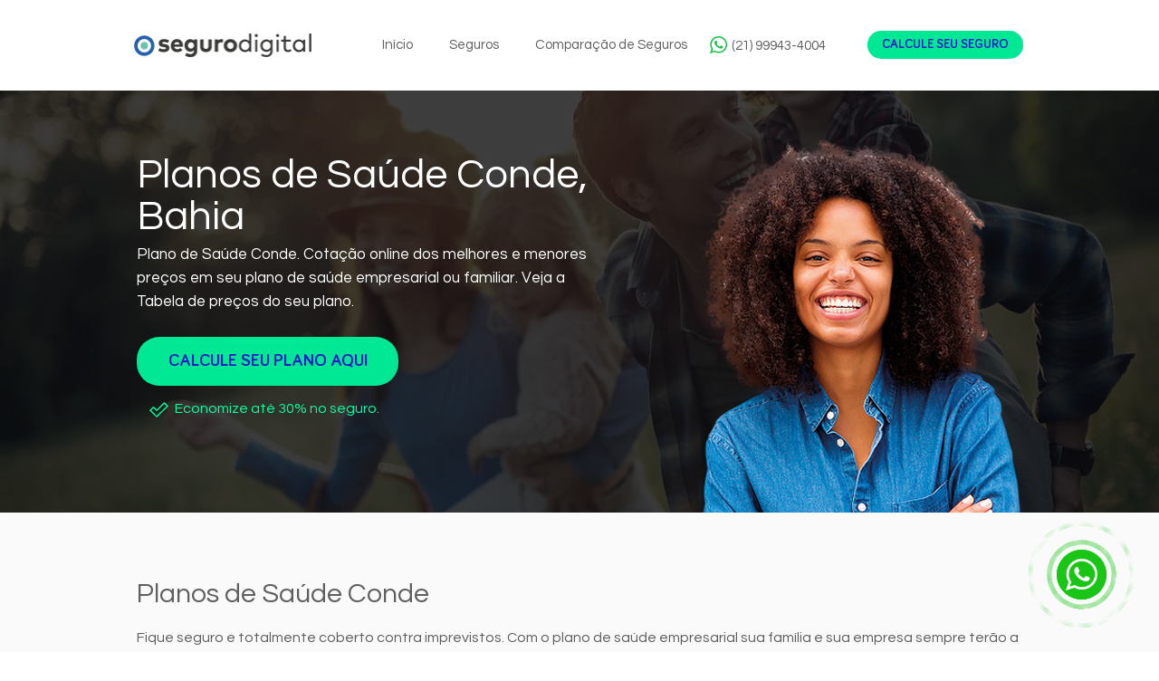

--- FILE ---
content_type: text/html; charset=UTF-8
request_url: https://www.seguro.digital/planos-de-saude/bahia/conde
body_size: 125915
content:
<!DOCTYPE html>
<html lang="pt">
<head>
  
  <!-- SEO Tags -->
  <title>Planos de Saúde Conde, Bahia</title>
  <meta name="description" content="Plano de Saúde Conde. Cotação online dos melhores e menores preços em seu plano de saúde empresarial ou familiar. Veja a Tabela de preços do seu plano."/>
  <link rel="canonical" href="https://www.seguro.digital/planos-de-saude/bahia/conde"/>
  <meta property="og:title" content="Planos de Saúde Conde, Bahia"/>
  <meta property="og:description" content="Plano de Saúde Conde. Cotação online dos melhores e menores preços em seu plano de saúde empresarial ou familiar. Veja a Tabela de preços do seu plano."/>
  <meta property="og:url" content="https://www.seguro.digital/planos-de-saude/bahia/conde"/>
  <meta property="og:site_name" content="segurodigital"/>
  <meta property="og:type" content="website"/>
  <script type="application/ld+json">{}</script>
  <script type="application/ld+json">{}</script>
  <meta name="google-site-verification" content="jxdDmc3HI8iy98jvZLVLMBm4lQLq1P_uuLImYQ_JY5M"/>
  <meta name="keywords" content="baeta, cota&amp;ccedil;&amp;atilde;o de seguros, segbox, seguro digital"/>
  <meta name="twitter:card" content="summary_large_image"/>
  <meta name="twitter:title" content="Planos de Saúde Conde, Bahia"/>
  <meta name="twitter:description" content="Plano de Saúde Conde. Cotação online dos melhores e menores preços em seu plano de saúde empresarial ou familiar. Veja a Tabela de preços do seu plano."/>

  
  <meta charset='utf-8'>
  <meta name="viewport" content="width=device-width, initial-scale=1" id="wixDesktopViewport" />
  <meta http-equiv="X-UA-Compatible" content="IE=edge">
  <meta name="generator" content="Wix.com Website Builder"/>

  <link rel="icon" sizes="192x192" href="https://static.wixstatic.com/media/3693e9_9bbcc55d876b469cadbcc4877999b2bd%7Emv2.png/v1/fill/w_192%2Ch_192%2Clg_1%2Cusm_0.66_1.00_0.01/3693e9_9bbcc55d876b469cadbcc4877999b2bd%7Emv2.png" type="image/png"/>
  <link rel="shortcut icon" href="https://static.wixstatic.com/media/3693e9_9bbcc55d876b469cadbcc4877999b2bd%7Emv2.png/v1/fill/w_192%2Ch_192%2Clg_1%2Cusm_0.66_1.00_0.01/3693e9_9bbcc55d876b469cadbcc4877999b2bd%7Emv2.png" type="image/png"/>
  <link rel="apple-touch-icon" href="https://static.wixstatic.com/media/3693e9_9bbcc55d876b469cadbcc4877999b2bd%7Emv2.png/v1/fill/w_180%2Ch_180%2Clg_1%2Cusm_0.66_1.00_0.01/3693e9_9bbcc55d876b469cadbcc4877999b2bd%7Emv2.png" type="image/png"/>

  <!-- Safari Pinned Tab Icon -->
  <!-- <link rel="mask-icon" href="https://static.wixstatic.com/media/3693e9_9bbcc55d876b469cadbcc4877999b2bd%7Emv2.png/v1/fill/w_192%2Ch_192%2Clg_1%2Cusm_0.66_1.00_0.01/3693e9_9bbcc55d876b469cadbcc4877999b2bd%7Emv2.png"> -->

  <!-- Original trials -->
  


  <!-- Segmenter Polyfill -->
  <script>
    if (!window.Intl || !window.Intl.Segmenter) {
      (function() {
        var script = document.createElement('script');
        script.src = 'https://static.parastorage.com/unpkg/@formatjs/intl-segmenter@11.7.10/polyfill.iife.js';
        document.head.appendChild(script);
      })();
    }
  </script>

  <!-- Legacy Polyfills -->
  <script nomodule="" src="https://static.parastorage.com/unpkg/core-js-bundle@3.2.1/minified.js"></script>
  <script nomodule="" src="https://static.parastorage.com/unpkg/focus-within-polyfill@5.0.9/dist/focus-within-polyfill.js"></script>

  <!-- Performance API Polyfills -->
  <script>
  (function () {
    var noop = function noop() {};
    if ("performance" in window === false) {
      window.performance = {};
    }
    window.performance.mark = performance.mark || noop;
    window.performance.measure = performance.measure || noop;
    if ("now" in window.performance === false) {
      var nowOffset = Date.now();
      if (performance.timing && performance.timing.navigationStart) {
        nowOffset = performance.timing.navigationStart;
      }
      window.performance.now = function now() {
        return Date.now() - nowOffset;
      };
    }
  })();
  </script>

  <!-- Globals Definitions -->
  <script>
    (function () {
      var now = Date.now()
      window.initialTimestamps = {
        initialTimestamp: now,
        initialRequestTimestamp: Math.round(performance.timeOrigin ? performance.timeOrigin : now - performance.now())
      }

      window.thunderboltTag = "QA_READY"
      window.thunderboltVersion = "1.16780.0"
    })();
  </script>

  <!-- Essential Viewer Model -->
  <script type="application/json" id="wix-essential-viewer-model">{"fleetConfig":{"fleetName":"thunderbolt-seo-isolated-renderer","type":"Rollout","code":1},"mode":{"qa":false,"enableTestApi":false,"debug":false,"ssrIndicator":false,"ssrOnly":false,"siteAssetsFallback":"enable","versionIndicator":false},"componentsLibrariesTopology":[{"artifactId":"editor-elements","namespace":"wixui","url":"https:\/\/static.parastorage.com\/services\/editor-elements\/1.14848.0"},{"artifactId":"editor-elements","namespace":"dsgnsys","url":"https:\/\/static.parastorage.com\/services\/editor-elements\/1.14848.0"}],"siteFeaturesConfigs":{"sessionManager":{"isRunningInDifferentSiteContext":false}},"language":{"userLanguage":"pt"},"siteAssets":{"clientTopology":{"mediaRootUrl":"https:\/\/static.wixstatic.com","staticMediaUrl":"https:\/\/static.wixstatic.com\/media","moduleRepoUrl":"https:\/\/static.parastorage.com\/unpkg","fileRepoUrl":"https:\/\/static.parastorage.com\/services","viewerAppsUrl":"https:\/\/viewer-apps.parastorage.com","viewerAssetsUrl":"https:\/\/viewer-assets.parastorage.com","siteAssetsUrl":"https:\/\/siteassets.parastorage.com","pageJsonServerUrls":["https:\/\/pages.parastorage.com","https:\/\/staticorigin.wixstatic.com","https:\/\/www.seguro.digital","https:\/\/fallback.wix.com\/wix-html-editor-pages-webapp\/page"],"pathOfTBModulesInFileRepoForFallback":"wix-thunderbolt\/dist\/"}},"siteFeatures":["accessibility","appMonitoring","assetsLoader","businessLogger","captcha","clickHandlerRegistrar","codeEmbed","commonConfig","componentsLoader","componentsRegistry","consentPolicy","cyclicTabbing","domSelectors","dynamicPages","environmentWixCodeSdk","environment","lightbox","locationWixCodeSdk","mpaNavigation","navigationManager","navigationPhases","ooi","pages","panorama","renderer","reporter","routerFetch","router","scrollRestoration","seoWixCodeSdk","seo","sessionManager","siteMembersWixCodeSdk","siteMembers","siteScrollBlocker","siteWixCodeSdk","speculationRules","ssrCache","stores","structureApi","thunderboltInitializer","tpaCommons","translations","usedPlatformApis","warmupData","windowMessageRegistrar","windowWixCodeSdk","wixCustomElementComponent","wixEmbedsApi","componentsReact","platform"],"site":{"externalBaseUrl":"https:\/\/www.seguro.digital","isSEO":true},"media":{"staticMediaUrl":"https:\/\/static.wixstatic.com\/media","mediaRootUrl":"https:\/\/static.wixstatic.com\/","staticVideoUrl":"https:\/\/video.wixstatic.com\/"},"requestUrl":"https:\/\/www.seguro.digital\/planos-de-saude\/bahia\/conde","rollout":{"siteAssetsVersionsRollout":false,"isDACRollout":0,"isTBRollout":true},"commonConfig":{"brand":"wix","host":"VIEWER","bsi":"","consentPolicy":{},"consentPolicyHeader":{},"siteRevision":"2","branchId":"941903f5-e229-4b75-b6ea-754e8b09e180","renderingFlow":"NONE","language":"pt","locale":"pt-br"},"interactionSampleRatio":0.01,"dynamicModelUrl":"https:\/\/www.seguro.digital\/_api\/v2\/dynamicmodel","accessTokensUrl":"https:\/\/www.seguro.digital\/_api\/v1\/access-tokens","isExcludedFromSecurityExperiments":false,"experiments":{"specs.thunderbolt.hardenFetchAndXHR":true,"specs.thunderbolt.securityExperiments":true}}</script>
  <script>window.viewerModel = JSON.parse(document.getElementById('wix-essential-viewer-model').textContent)</script>

  <script>
    window.commonConfig = viewerModel.commonConfig
  </script>

  
  <!-- BEGIN handleAccessTokens bundle -->

  <script data-url="https://static.parastorage.com/services/wix-thunderbolt/dist/handleAccessTokens.inline.4f2f9a53.bundle.min.js">(()=>{"use strict";function e(e){let{context:o,property:r,value:n,enumerable:i=!0}=e,c=e.get,l=e.set;if(!r||void 0===n&&!c&&!l)return new Error("property and value are required");let a=o||globalThis,s=a?.[r],u={};if(void 0!==n)u.value=n;else{if(c){let e=t(c);e&&(u.get=e)}if(l){let e=t(l);e&&(u.set=e)}}let p={...u,enumerable:i||!1,configurable:!1};void 0!==n&&(p.writable=!1);try{Object.defineProperty(a,r,p)}catch(e){return e instanceof TypeError?s:e}return s}function t(e,t){return"function"==typeof e?e:!0===e?.async&&"function"==typeof e.func?t?async function(t){return e.func(t)}:async function(){return e.func()}:"function"==typeof e?.func?e.func:void 0}try{e({property:"strictDefine",value:e})}catch{}try{e({property:"defineStrictObject",value:r})}catch{}try{e({property:"defineStrictMethod",value:n})}catch{}var o=["toString","toLocaleString","valueOf","constructor","prototype"];function r(t){let{context:n,property:c,propertiesToExclude:l=[],skipPrototype:a=!1,hardenPrototypePropertiesToExclude:s=[]}=t;if(!c)return new Error("property is required");let u=(n||globalThis)[c],p={},f=i(n,c);u&&("object"==typeof u||"function"==typeof u)&&Reflect.ownKeys(u).forEach(t=>{if(!l.includes(t)&&!o.includes(t)){let o=i(u,t);if(o&&(o.writable||o.configurable)){let{value:r,get:n,set:i,enumerable:c=!1}=o,l={};void 0!==r?l.value=r:n?l.get=n:i&&(l.set=i);try{let o=e({context:u,property:t,...l,enumerable:c});p[t]=o}catch(e){if(!(e instanceof TypeError))throw e;try{p[t]=o.value||o.get||o.set}catch{}}}}});let d={originalObject:u,originalProperties:p};if(!a&&void 0!==u?.prototype){let e=r({context:u,property:"prototype",propertiesToExclude:s,skipPrototype:!0});e instanceof Error||(d.originalPrototype=e?.originalObject,d.originalPrototypeProperties=e?.originalProperties)}return e({context:n,property:c,value:u,enumerable:f?.enumerable}),d}function n(t,o){let r=(o||globalThis)[t],n=i(o||globalThis,t);return r&&n&&(n.writable||n.configurable)?(Object.freeze(r),e({context:globalThis,property:t,value:r})):r}function i(e,t){if(e&&t)try{return Reflect.getOwnPropertyDescriptor(e,t)}catch{return}}function c(e){if("string"!=typeof e)return e;try{return decodeURIComponent(e).toLowerCase().trim()}catch{return e.toLowerCase().trim()}}function l(e,t){let o="";if("string"==typeof e)o=e.split("=")[0]?.trim()||"";else{if(!e||"string"!=typeof e.name)return!1;o=e.name}return t.has(c(o)||"")}function a(e,t){let o;return o="string"==typeof e?e.split(";").map(e=>e.trim()).filter(e=>e.length>0):e||[],o.filter(e=>!l(e,t))}var s=null;function u(){return null===s&&(s=typeof Document>"u"?void 0:Object.getOwnPropertyDescriptor(Document.prototype,"cookie")),s}function p(t,o){if(!globalThis?.cookieStore)return;let r=globalThis.cookieStore.get.bind(globalThis.cookieStore),n=globalThis.cookieStore.getAll.bind(globalThis.cookieStore),i=globalThis.cookieStore.set.bind(globalThis.cookieStore),c=globalThis.cookieStore.delete.bind(globalThis.cookieStore);return e({context:globalThis.CookieStore.prototype,property:"get",value:async function(e){return l(("string"==typeof e?e:e.name)||"",t)?null:r.call(this,e)},enumerable:!0}),e({context:globalThis.CookieStore.prototype,property:"getAll",value:async function(){return a(await n.apply(this,Array.from(arguments)),t)},enumerable:!0}),e({context:globalThis.CookieStore.prototype,property:"set",value:async function(){let e=Array.from(arguments);if(!l(1===e.length?e[0].name:e[0],t))return i.apply(this,e);o&&console.warn(o)},enumerable:!0}),e({context:globalThis.CookieStore.prototype,property:"delete",value:async function(){let e=Array.from(arguments);if(!l(1===e.length?e[0].name:e[0],t))return c.apply(this,e)},enumerable:!0}),e({context:globalThis.cookieStore,property:"prototype",value:globalThis.CookieStore.prototype,enumerable:!1}),e({context:globalThis,property:"cookieStore",value:globalThis.cookieStore,enumerable:!0}),{get:r,getAll:n,set:i,delete:c}}var f=["TextEncoder","TextDecoder","XMLHttpRequestEventTarget","EventTarget","URL","JSON","Reflect","Object","Array","Map","Set","WeakMap","WeakSet","Promise","Symbol","Error"],d=["addEventListener","removeEventListener","dispatchEvent","encodeURI","encodeURIComponent","decodeURI","decodeURIComponent"];const y=(e,t)=>{try{const o=t?t.get.call(document):document.cookie;return o.split(";").map(e=>e.trim()).filter(t=>t?.startsWith(e))[0]?.split("=")[1]}catch(e){return""}},g=(e="",t="",o="/")=>`${e}=; ${t?`domain=${t};`:""} max-age=0; path=${o}; expires=Thu, 01 Jan 1970 00:00:01 GMT`;function m(){(function(){if("undefined"!=typeof window){const e=performance.getEntriesByType("navigation")[0];return"back_forward"===(e?.type||"")}return!1})()&&function(){const{counter:e}=function(){const e=b("getItem");if(e){const[t,o]=e.split("-"),r=o?parseInt(o,10):0;if(r>=3){const e=t?Number(t):0;if(Date.now()-e>6e4)return{counter:0}}return{counter:r}}return{counter:0}}();e<3?(!function(e=1){b("setItem",`${Date.now()}-${e}`)}(e+1),window.location.reload()):console.error("ATS: Max reload attempts reached")}()}function b(e,t){try{return sessionStorage[e]("reload",t||"")}catch(e){console.error("ATS: Error calling sessionStorage:",e)}}const h="client-session-bind",v="sec-fetch-unsupported",{experiments:w}=window.viewerModel,T=[h,"client-binding",v,"svSession","smSession","server-session-bind","wixSession2","wixSession3"].map(e=>e.toLowerCase()),{cookie:S}=function(t,o){let r=new Set(t);return e({context:document,property:"cookie",set:{func:e=>function(e,t,o,r){let n=u(),i=c(t.split(";")[0]||"")||"";[...o].every(e=>!i.startsWith(e.toLowerCase()))&&n?.set?n.set.call(e,t):r&&console.warn(r)}(document,e,r,o)},get:{func:()=>function(e,t){let o=u();if(!o?.get)throw new Error("Cookie descriptor or getter not available");return a(o.get.call(e),t).join("; ")}(document,r)},enumerable:!0}),{cookieStore:p(r,o),cookie:u()}}(T),k="tbReady",x="security_overrideGlobals",{experiments:E,siteFeaturesConfigs:C,accessTokensUrl:P}=window.viewerModel,R=P,M={},O=(()=>{const e=y(h,S);if(w["specs.thunderbolt.browserCacheReload"]){y(v,S)||e?b("removeItem"):m()}return(()=>{const e=g(h),t=g(h,location.hostname);S.set.call(document,e),S.set.call(document,t)})(),e})();O&&(M["client-binding"]=O);const D=fetch;addEventListener(k,function e(t){const{logger:o}=t.detail;try{window.tb.init({fetch:D,fetchHeaders:M})}catch(e){const t=new Error("TB003");o.meter(`${x}_${t.message}`,{paramsOverrides:{errorType:x,eventString:t.message}}),window?.viewerModel?.mode.debug&&console.error(e)}finally{removeEventListener(k,e)}}),E["specs.thunderbolt.hardenFetchAndXHR"]||(window.fetchDynamicModel=()=>C.sessionManager.isRunningInDifferentSiteContext?Promise.resolve({}):fetch(R,{credentials:"same-origin",headers:M}).then(function(e){if(!e.ok)throw new Error(`[${e.status}]${e.statusText}`);return e.json()}),window.dynamicModelPromise=window.fetchDynamicModel())})();
//# sourceMappingURL=https://static.parastorage.com/services/wix-thunderbolt/dist/handleAccessTokens.inline.4f2f9a53.bundle.min.js.map</script>

<!-- END handleAccessTokens bundle -->

<!-- BEGIN overrideGlobals bundle -->

<script data-url="https://static.parastorage.com/services/wix-thunderbolt/dist/overrideGlobals.inline.ec13bfcf.bundle.min.js">(()=>{"use strict";function e(e){let{context:r,property:o,value:n,enumerable:i=!0}=e,c=e.get,a=e.set;if(!o||void 0===n&&!c&&!a)return new Error("property and value are required");let l=r||globalThis,u=l?.[o],s={};if(void 0!==n)s.value=n;else{if(c){let e=t(c);e&&(s.get=e)}if(a){let e=t(a);e&&(s.set=e)}}let p={...s,enumerable:i||!1,configurable:!1};void 0!==n&&(p.writable=!1);try{Object.defineProperty(l,o,p)}catch(e){return e instanceof TypeError?u:e}return u}function t(e,t){return"function"==typeof e?e:!0===e?.async&&"function"==typeof e.func?t?async function(t){return e.func(t)}:async function(){return e.func()}:"function"==typeof e?.func?e.func:void 0}try{e({property:"strictDefine",value:e})}catch{}try{e({property:"defineStrictObject",value:o})}catch{}try{e({property:"defineStrictMethod",value:n})}catch{}var r=["toString","toLocaleString","valueOf","constructor","prototype"];function o(t){let{context:n,property:c,propertiesToExclude:a=[],skipPrototype:l=!1,hardenPrototypePropertiesToExclude:u=[]}=t;if(!c)return new Error("property is required");let s=(n||globalThis)[c],p={},f=i(n,c);s&&("object"==typeof s||"function"==typeof s)&&Reflect.ownKeys(s).forEach(t=>{if(!a.includes(t)&&!r.includes(t)){let r=i(s,t);if(r&&(r.writable||r.configurable)){let{value:o,get:n,set:i,enumerable:c=!1}=r,a={};void 0!==o?a.value=o:n?a.get=n:i&&(a.set=i);try{let r=e({context:s,property:t,...a,enumerable:c});p[t]=r}catch(e){if(!(e instanceof TypeError))throw e;try{p[t]=r.value||r.get||r.set}catch{}}}}});let d={originalObject:s,originalProperties:p};if(!l&&void 0!==s?.prototype){let e=o({context:s,property:"prototype",propertiesToExclude:u,skipPrototype:!0});e instanceof Error||(d.originalPrototype=e?.originalObject,d.originalPrototypeProperties=e?.originalProperties)}return e({context:n,property:c,value:s,enumerable:f?.enumerable}),d}function n(t,r){let o=(r||globalThis)[t],n=i(r||globalThis,t);return o&&n&&(n.writable||n.configurable)?(Object.freeze(o),e({context:globalThis,property:t,value:o})):o}function i(e,t){if(e&&t)try{return Reflect.getOwnPropertyDescriptor(e,t)}catch{return}}function c(e){if("string"!=typeof e)return e;try{return decodeURIComponent(e).toLowerCase().trim()}catch{return e.toLowerCase().trim()}}function a(e,t){return e instanceof Headers?e.forEach((r,o)=>{l(o,t)||e.delete(o)}):Object.keys(e).forEach(r=>{l(r,t)||delete e[r]}),e}function l(e,t){return!t.has(c(e)||"")}function u(e,t){let r=!0,o=function(e){let t,r;if(globalThis.Request&&e instanceof Request)t=e.url;else{if("function"!=typeof e?.toString)throw new Error("Unsupported type for url");t=e.toString()}try{return new URL(t).pathname}catch{return r=t.replace(/#.+/gi,"").split("?").shift(),r.startsWith("/")?r:`/${r}`}}(e),n=c(o);return n&&t.some(e=>n.includes(e))&&(r=!1),r}function s(t,r,o){let n=fetch,i=XMLHttpRequest,c=new Set(r);function s(){let e=new i,r=e.open,n=e.setRequestHeader;return e.open=function(){let n=Array.from(arguments),i=n[1];if(n.length<2||u(i,t))return r.apply(e,n);throw new Error(o||`Request not allowed for path ${i}`)},e.setRequestHeader=function(t,r){l(decodeURIComponent(t),c)&&n.call(e,t,r)},e}return e({property:"fetch",value:function(){let e=function(e,t){return globalThis.Request&&e[0]instanceof Request&&e[0]?.headers?a(e[0].headers,t):e[1]?.headers&&a(e[1].headers,t),e}(arguments,c);return u(arguments[0],t)?n.apply(globalThis,Array.from(e)):new Promise((e,t)=>{t(new Error(o||`Request not allowed for path ${arguments[0]}`))})},enumerable:!0}),e({property:"XMLHttpRequest",value:s,enumerable:!0}),Object.keys(i).forEach(e=>{s[e]=i[e]}),{fetch:n,XMLHttpRequest:i}}var p=["TextEncoder","TextDecoder","XMLHttpRequestEventTarget","EventTarget","URL","JSON","Reflect","Object","Array","Map","Set","WeakMap","WeakSet","Promise","Symbol","Error"],f=["addEventListener","removeEventListener","dispatchEvent","encodeURI","encodeURIComponent","decodeURI","decodeURIComponent"];const d=function(){let t=globalThis.open,r=document.open;function o(e,r,o){let n="string"!=typeof e,i=t.call(window,e,r,o);return n||e&&function(e){return e.startsWith("//")&&/(?:[a-z0-9](?:[a-z0-9-]{0,61}[a-z0-9])?\.)+[a-z0-9][a-z0-9-]{0,61}[a-z0-9]/g.test(`${location.protocol}:${e}`)&&(e=`${location.protocol}${e}`),!e.startsWith("http")||new URL(e).hostname===location.hostname}(e)?{}:i}return e({property:"open",value:o,context:globalThis,enumerable:!0}),e({property:"open",value:function(e,t,n){return e?o(e,t,n):r.call(document,e||"",t||"",n||"")},context:document,enumerable:!0}),{open:t,documentOpen:r}},y=function(){let t=document.createElement,r=Element.prototype.setAttribute,o=Element.prototype.setAttributeNS;return e({property:"createElement",context:document,value:function(n,i){let a=t.call(document,n,i);if("iframe"===c(n)){e({property:"srcdoc",context:a,get:()=>"",set:()=>{console.warn("`srcdoc` is not allowed in iframe elements.")}});let t=function(e,t){"srcdoc"!==e.toLowerCase()?r.call(a,e,t):console.warn("`srcdoc` attribute is not allowed to be set.")},n=function(e,t,r){"srcdoc"!==t.toLowerCase()?o.call(a,e,t,r):console.warn("`srcdoc` attribute is not allowed to be set.")};a.setAttribute=t,a.setAttributeNS=n}return a},enumerable:!0}),{createElement:t,setAttribute:r,setAttributeNS:o}},m=["client-binding"],b=["/_api/v1/access-tokens","/_api/v2/dynamicmodel","/_api/one-app-session-web/v3/businesses"],h=function(){let t=setTimeout,r=setInterval;return o("setTimeout",0,globalThis),o("setInterval",0,globalThis),{setTimeout:t,setInterval:r};function o(t,r,o){let n=o||globalThis,i=n[t];if(!i||"function"!=typeof i)throw new Error(`Function ${t} not found or is not a function`);e({property:t,value:function(){let e=Array.from(arguments);if("string"!=typeof e[r])return i.apply(n,e);console.warn(`Calling ${t} with a String Argument at index ${r} is not allowed`)},context:o,enumerable:!0})}},v=function(){if(navigator&&"serviceWorker"in navigator){let t=navigator.serviceWorker.register;return e({context:navigator.serviceWorker,property:"register",value:function(){console.log("Service worker registration is not allowed")},enumerable:!0}),{register:t}}return{}};performance.mark("overrideGlobals started");const{isExcludedFromSecurityExperiments:g,experiments:w}=window.viewerModel,E=!g&&w["specs.thunderbolt.securityExperiments"];try{d(),E&&y(),w["specs.thunderbolt.hardenFetchAndXHR"]&&E&&s(b,m),v(),(e=>{let t=[],r=[];r=r.concat(["TextEncoder","TextDecoder"]),e&&(r=r.concat(["XMLHttpRequestEventTarget","EventTarget"])),r=r.concat(["URL","JSON"]),e&&(t=t.concat(["addEventListener","removeEventListener"])),t=t.concat(["encodeURI","encodeURIComponent","decodeURI","decodeURIComponent"]),r=r.concat(["String","Number"]),e&&r.push("Object"),r=r.concat(["Reflect"]),t.forEach(e=>{n(e),["addEventListener","removeEventListener"].includes(e)&&n(e,document)}),r.forEach(e=>{o({property:e})})})(E),E&&h()}catch(e){window?.viewerModel?.mode.debug&&console.error(e);const t=new Error("TB006");window.fedops?.reportError(t,"security_overrideGlobals"),window.Sentry?window.Sentry.captureException(t):globalThis.defineStrictProperty("sentryBuffer",[t],window,!1)}performance.mark("overrideGlobals ended")})();
//# sourceMappingURL=https://static.parastorage.com/services/wix-thunderbolt/dist/overrideGlobals.inline.ec13bfcf.bundle.min.js.map</script>

<!-- END overrideGlobals bundle -->


  
  <script>
    window.commonConfig = viewerModel.commonConfig

	
  </script>

  <!-- Initial CSS -->
  <style data-url="https://static.parastorage.com/services/wix-thunderbolt/dist/main.347af09f.min.css">@keyframes slide-horizontal-new{0%{transform:translateX(100%)}}@keyframes slide-horizontal-old{80%{opacity:1}to{opacity:0;transform:translateX(-100%)}}@keyframes slide-vertical-new{0%{transform:translateY(-100%)}}@keyframes slide-vertical-old{80%{opacity:1}to{opacity:0;transform:translateY(100%)}}@keyframes out-in-new{0%{opacity:0}}@keyframes out-in-old{to{opacity:0}}:root:active-view-transition{view-transition-name:none}::view-transition{pointer-events:none}:root:active-view-transition::view-transition-new(page-group),:root:active-view-transition::view-transition-old(page-group){animation-duration:.6s;cursor:wait;pointer-events:all}:root:active-view-transition-type(SlideHorizontal)::view-transition-old(page-group){animation:slide-horizontal-old .6s cubic-bezier(.83,0,.17,1) forwards;mix-blend-mode:normal}:root:active-view-transition-type(SlideHorizontal)::view-transition-new(page-group){animation:slide-horizontal-new .6s cubic-bezier(.83,0,.17,1) backwards;mix-blend-mode:normal}:root:active-view-transition-type(SlideVertical)::view-transition-old(page-group){animation:slide-vertical-old .6s cubic-bezier(.83,0,.17,1) forwards;mix-blend-mode:normal}:root:active-view-transition-type(SlideVertical)::view-transition-new(page-group){animation:slide-vertical-new .6s cubic-bezier(.83,0,.17,1) backwards;mix-blend-mode:normal}:root:active-view-transition-type(OutIn)::view-transition-old(page-group){animation:out-in-old .35s cubic-bezier(.22,1,.36,1) forwards}:root:active-view-transition-type(OutIn)::view-transition-new(page-group){animation:out-in-new .35s cubic-bezier(.64,0,.78,0) .35s backwards}@media(prefers-reduced-motion:reduce){::view-transition-group(*),::view-transition-new(*),::view-transition-old(*){animation:none!important}}body,html{background:transparent;border:0;margin:0;outline:0;padding:0;vertical-align:baseline}body{--scrollbar-width:0px;font-family:Arial,Helvetica,sans-serif;font-size:10px}body,html{height:100%}body{overflow-x:auto;overflow-y:scroll}body:not(.responsive) #site-root{min-width:var(--site-width);width:100%}body:not([data-js-loaded]) [data-hide-prejs]{visibility:hidden}interact-element{display:contents}#SITE_CONTAINER{position:relative}:root{--one-unit:1vw;--section-max-width:9999px;--spx-stopper-max:9999px;--spx-stopper-min:0px;--browser-zoom:1}@supports(-webkit-appearance:none) and (stroke-color:transparent){:root{--safari-sticky-fix:opacity;--experimental-safari-sticky-fix:translateZ(0)}}@supports(container-type:inline-size){:root{--one-unit:1cqw}}[id^=oldHoverBox-]{mix-blend-mode:plus-lighter;transition:opacity .5s ease,visibility .5s ease}[data-mesh-id$=inlineContent-gridContainer]:has(>[id^=oldHoverBox-]){isolation:isolate}</style>
<style data-url="https://static.parastorage.com/services/wix-thunderbolt/dist/main.renderer.9cb0985f.min.css">a,abbr,acronym,address,applet,b,big,blockquote,button,caption,center,cite,code,dd,del,dfn,div,dl,dt,em,fieldset,font,footer,form,h1,h2,h3,h4,h5,h6,header,i,iframe,img,ins,kbd,label,legend,li,nav,object,ol,p,pre,q,s,samp,section,small,span,strike,strong,sub,sup,table,tbody,td,tfoot,th,thead,title,tr,tt,u,ul,var{background:transparent;border:0;margin:0;outline:0;padding:0;vertical-align:baseline}input,select,textarea{box-sizing:border-box;font-family:Helvetica,Arial,sans-serif}ol,ul{list-style:none}blockquote,q{quotes:none}ins{text-decoration:none}del{text-decoration:line-through}table{border-collapse:collapse;border-spacing:0}a{cursor:pointer;text-decoration:none}.testStyles{overflow-y:hidden}.reset-button{-webkit-appearance:none;background:none;border:0;color:inherit;font:inherit;line-height:normal;outline:0;overflow:visible;padding:0;-webkit-user-select:none;-moz-user-select:none;-ms-user-select:none}:focus{outline:none}body.device-mobile-optimized:not(.disable-site-overflow){overflow-x:hidden;overflow-y:scroll}body.device-mobile-optimized:not(.responsive) #SITE_CONTAINER{margin-left:auto;margin-right:auto;overflow-x:visible;position:relative;width:320px}body.device-mobile-optimized:not(.responsive):not(.blockSiteScrolling) #SITE_CONTAINER{margin-top:0}body.device-mobile-optimized>*{max-width:100%!important}body.device-mobile-optimized #site-root{overflow-x:hidden;overflow-y:hidden}@supports(overflow:clip){body.device-mobile-optimized #site-root{overflow-x:clip;overflow-y:clip}}body.device-mobile-non-optimized #SITE_CONTAINER #site-root{overflow-x:clip;overflow-y:clip}body.device-mobile-non-optimized.fullScreenMode{background-color:#5f6360}body.device-mobile-non-optimized.fullScreenMode #MOBILE_ACTIONS_MENU,body.device-mobile-non-optimized.fullScreenMode #SITE_BACKGROUND,body.device-mobile-non-optimized.fullScreenMode #site-root,body.fullScreenMode #WIX_ADS{visibility:hidden}body.fullScreenMode{overflow-x:hidden!important;overflow-y:hidden!important}body.fullScreenMode.device-mobile-optimized #TINY_MENU{opacity:0;pointer-events:none}body.fullScreenMode-scrollable.device-mobile-optimized{overflow-x:hidden!important;overflow-y:auto!important}body.fullScreenMode-scrollable.device-mobile-optimized #masterPage,body.fullScreenMode-scrollable.device-mobile-optimized #site-root{overflow-x:hidden!important;overflow-y:hidden!important}body.fullScreenMode-scrollable.device-mobile-optimized #SITE_BACKGROUND,body.fullScreenMode-scrollable.device-mobile-optimized #masterPage{height:auto!important}body.fullScreenMode-scrollable.device-mobile-optimized #masterPage.mesh-layout{height:0!important}body.blockSiteScrolling,body.siteScrollingBlocked{position:fixed;width:100%}body.blockSiteScrolling #SITE_CONTAINER{margin-top:calc(var(--blocked-site-scroll-margin-top)*-1)}#site-root{margin:0 auto;min-height:100%;position:relative;top:var(--wix-ads-height)}#site-root img:not([src]){visibility:hidden}#site-root svg img:not([src]){visibility:visible}.auto-generated-link{color:inherit}#SCROLL_TO_BOTTOM,#SCROLL_TO_TOP{height:0}.has-click-trigger{cursor:pointer}.fullScreenOverlay{bottom:0;display:flex;justify-content:center;left:0;overflow-y:hidden;position:fixed;right:0;top:-60px;z-index:1005}.fullScreenOverlay>.fullScreenOverlayContent{bottom:0;left:0;margin:0 auto;overflow:hidden;position:absolute;right:0;top:60px;transform:translateZ(0)}[data-mesh-id$=centeredContent],[data-mesh-id$=form],[data-mesh-id$=inlineContent]{pointer-events:none;position:relative}[data-mesh-id$=-gridWrapper],[data-mesh-id$=-rotated-wrapper]{pointer-events:none}[data-mesh-id$=-gridContainer]>*,[data-mesh-id$=-rotated-wrapper]>*,[data-mesh-id$=inlineContent]>:not([data-mesh-id$=-gridContainer]){pointer-events:auto}.device-mobile-optimized #masterPage.mesh-layout #SOSP_CONTAINER_CUSTOM_ID{grid-area:2/1/3/2;-ms-grid-row:2;position:relative}#masterPage.mesh-layout{-ms-grid-rows:max-content max-content min-content max-content;-ms-grid-columns:100%;align-items:start;display:-ms-grid;display:grid;grid-template-columns:100%;grid-template-rows:max-content max-content min-content max-content;justify-content:stretch}#masterPage.mesh-layout #PAGES_CONTAINER,#masterPage.mesh-layout #SITE_FOOTER-placeholder,#masterPage.mesh-layout #SITE_FOOTER_WRAPPER,#masterPage.mesh-layout #SITE_HEADER-placeholder,#masterPage.mesh-layout #SITE_HEADER_WRAPPER,#masterPage.mesh-layout #SOSP_CONTAINER_CUSTOM_ID[data-state~=mobileView],#masterPage.mesh-layout #soapAfterPagesContainer,#masterPage.mesh-layout #soapBeforePagesContainer{-ms-grid-row-align:start;-ms-grid-column-align:start;-ms-grid-column:1}#masterPage.mesh-layout #SITE_HEADER-placeholder,#masterPage.mesh-layout #SITE_HEADER_WRAPPER{grid-area:1/1/2/2;-ms-grid-row:1}#masterPage.mesh-layout #PAGES_CONTAINER,#masterPage.mesh-layout #soapAfterPagesContainer,#masterPage.mesh-layout #soapBeforePagesContainer{grid-area:3/1/4/2;-ms-grid-row:3}#masterPage.mesh-layout #soapAfterPagesContainer,#masterPage.mesh-layout #soapBeforePagesContainer{width:100%}#masterPage.mesh-layout #PAGES_CONTAINER{align-self:stretch}#masterPage.mesh-layout main#PAGES_CONTAINER{display:block}#masterPage.mesh-layout #SITE_FOOTER-placeholder,#masterPage.mesh-layout #SITE_FOOTER_WRAPPER{grid-area:4/1/5/2;-ms-grid-row:4}#masterPage.mesh-layout #SITE_PAGES,#masterPage.mesh-layout [data-mesh-id=PAGES_CONTAINERcenteredContent],#masterPage.mesh-layout [data-mesh-id=PAGES_CONTAINERinlineContent]{height:100%}#masterPage.mesh-layout.desktop>*{width:100%}#masterPage.mesh-layout #PAGES_CONTAINER,#masterPage.mesh-layout #SITE_FOOTER,#masterPage.mesh-layout #SITE_FOOTER_WRAPPER,#masterPage.mesh-layout #SITE_HEADER,#masterPage.mesh-layout #SITE_HEADER_WRAPPER,#masterPage.mesh-layout #SITE_PAGES,#masterPage.mesh-layout #masterPageinlineContent{position:relative}#masterPage.mesh-layout #SITE_HEADER{grid-area:1/1/2/2}#masterPage.mesh-layout #SITE_FOOTER{grid-area:4/1/5/2}#masterPage.mesh-layout.overflow-x-clip #SITE_FOOTER,#masterPage.mesh-layout.overflow-x-clip #SITE_HEADER{overflow-x:clip}[data-z-counter]{z-index:0}[data-z-counter="0"]{z-index:auto}.wixSiteProperties{-webkit-font-smoothing:antialiased;-moz-osx-font-smoothing:grayscale}:root{--wst-button-color-fill-primary:rgb(var(--color_48));--wst-button-color-border-primary:rgb(var(--color_49));--wst-button-color-text-primary:rgb(var(--color_50));--wst-button-color-fill-primary-hover:rgb(var(--color_51));--wst-button-color-border-primary-hover:rgb(var(--color_52));--wst-button-color-text-primary-hover:rgb(var(--color_53));--wst-button-color-fill-primary-disabled:rgb(var(--color_54));--wst-button-color-border-primary-disabled:rgb(var(--color_55));--wst-button-color-text-primary-disabled:rgb(var(--color_56));--wst-button-color-fill-secondary:rgb(var(--color_57));--wst-button-color-border-secondary:rgb(var(--color_58));--wst-button-color-text-secondary:rgb(var(--color_59));--wst-button-color-fill-secondary-hover:rgb(var(--color_60));--wst-button-color-border-secondary-hover:rgb(var(--color_61));--wst-button-color-text-secondary-hover:rgb(var(--color_62));--wst-button-color-fill-secondary-disabled:rgb(var(--color_63));--wst-button-color-border-secondary-disabled:rgb(var(--color_64));--wst-button-color-text-secondary-disabled:rgb(var(--color_65));--wst-color-fill-base-1:rgb(var(--color_36));--wst-color-fill-base-2:rgb(var(--color_37));--wst-color-fill-base-shade-1:rgb(var(--color_38));--wst-color-fill-base-shade-2:rgb(var(--color_39));--wst-color-fill-base-shade-3:rgb(var(--color_40));--wst-color-fill-accent-1:rgb(var(--color_41));--wst-color-fill-accent-2:rgb(var(--color_42));--wst-color-fill-accent-3:rgb(var(--color_43));--wst-color-fill-accent-4:rgb(var(--color_44));--wst-color-fill-background-primary:rgb(var(--color_11));--wst-color-fill-background-secondary:rgb(var(--color_12));--wst-color-text-primary:rgb(var(--color_15));--wst-color-text-secondary:rgb(var(--color_14));--wst-color-action:rgb(var(--color_18));--wst-color-disabled:rgb(var(--color_39));--wst-color-title:rgb(var(--color_45));--wst-color-subtitle:rgb(var(--color_46));--wst-color-line:rgb(var(--color_47));--wst-font-style-h2:var(--font_2);--wst-font-style-h3:var(--font_3);--wst-font-style-h4:var(--font_4);--wst-font-style-h5:var(--font_5);--wst-font-style-h6:var(--font_6);--wst-font-style-body-large:var(--font_7);--wst-font-style-body-medium:var(--font_8);--wst-font-style-body-small:var(--font_9);--wst-font-style-body-x-small:var(--font_10);--wst-color-custom-1:rgb(var(--color_13));--wst-color-custom-2:rgb(var(--color_16));--wst-color-custom-3:rgb(var(--color_17));--wst-color-custom-4:rgb(var(--color_19));--wst-color-custom-5:rgb(var(--color_20));--wst-color-custom-6:rgb(var(--color_21));--wst-color-custom-7:rgb(var(--color_22));--wst-color-custom-8:rgb(var(--color_23));--wst-color-custom-9:rgb(var(--color_24));--wst-color-custom-10:rgb(var(--color_25));--wst-color-custom-11:rgb(var(--color_26));--wst-color-custom-12:rgb(var(--color_27));--wst-color-custom-13:rgb(var(--color_28));--wst-color-custom-14:rgb(var(--color_29));--wst-color-custom-15:rgb(var(--color_30));--wst-color-custom-16:rgb(var(--color_31));--wst-color-custom-17:rgb(var(--color_32));--wst-color-custom-18:rgb(var(--color_33));--wst-color-custom-19:rgb(var(--color_34));--wst-color-custom-20:rgb(var(--color_35))}.wix-presets-wrapper{display:contents}</style>

  <meta name="format-detection" content="telephone=no">
  <meta name="skype_toolbar" content="skype_toolbar_parser_compatible">
  
  

  

  
      <!--pageHtmlEmbeds.head start-->
      <script type="wix/htmlEmbeds" id="pageHtmlEmbeds.head start"></script>
    
      
<!-- Global site tag (gtag.js) - Google AdWords: AW-712361582 -->
<script async src="https://www.googletagmanager.com/gtag/js?id=AW-712361582"></script>
<script>
    !function(w, a) {
        w.dataLayer = w.dataLayer || [];
        function gtag(){dataLayer.push(arguments);}
        gtag('js', new Date());

        w[a] = (w[a] && w[a].filter(c => c.name !== 'gtag')) || [];
        w[a].push({
            name: 'gtag',
            report: gtag,
            config: {
                trackingId: 'AW-712361582'
            }
        });
    }(window,"promoteAnalyticsChannels")
</script>
    
      <script async src="https://pagead2.googlesyndication.com/pagead/js/adsbygoogle.js?client=ca-pub-7905710853882972"
     crossorigin="anonymous"></script>
    
      <script type="wix/htmlEmbeds" id="pageHtmlEmbeds.head end"></script>
      <!--pageHtmlEmbeds.head end-->
  

  <!-- head performance data start -->
  
  <!-- head performance data end -->
  

    


    
<style data-href="https://static.parastorage.com/services/editor-elements-library/dist/thunderbolt/rb_wixui.thunderbolt_bootstrap-classic.72e6a2a3.min.css">.PlZyDq{touch-action:manipulation}.uDW_Qe{align-items:center;box-sizing:border-box;display:flex;justify-content:var(--label-align);min-width:100%;text-align:initial;width:-moz-max-content;width:max-content}.uDW_Qe:before{max-width:var(--margin-start,0)}.uDW_Qe:after,.uDW_Qe:before{align-self:stretch;content:"";flex-grow:1}.uDW_Qe:after{max-width:var(--margin-end,0)}.FubTgk{height:100%}.FubTgk .uDW_Qe{border-radius:var(--corvid-border-radius,var(--rd,0));bottom:0;box-shadow:var(--shd,0 1px 4px rgba(0,0,0,.6));left:0;position:absolute;right:0;top:0;transition:var(--trans1,border-color .4s ease 0s,background-color .4s ease 0s)}.FubTgk .uDW_Qe:link,.FubTgk .uDW_Qe:visited{border-color:transparent}.FubTgk .l7_2fn{color:var(--corvid-color,rgb(var(--txt,var(--color_15,color_15))));font:var(--fnt,var(--font_5));margin:0;position:relative;transition:var(--trans2,color .4s ease 0s);white-space:nowrap}.FubTgk[aria-disabled=false] .uDW_Qe{background-color:var(--corvid-background-color,rgba(var(--bg,var(--color_17,color_17)),var(--alpha-bg,1)));border:solid var(--corvid-border-color,rgba(var(--brd,var(--color_15,color_15)),var(--alpha-brd,1))) var(--corvid-border-width,var(--brw,0));cursor:pointer!important}:host(.device-mobile-optimized) .FubTgk[aria-disabled=false]:active .uDW_Qe,body.device-mobile-optimized .FubTgk[aria-disabled=false]:active .uDW_Qe{background-color:var(--corvid-hover-background-color,rgba(var(--bgh,var(--color_18,color_18)),var(--alpha-bgh,1)));border-color:var(--corvid-hover-border-color,rgba(var(--brdh,var(--color_15,color_15)),var(--alpha-brdh,1)))}:host(.device-mobile-optimized) .FubTgk[aria-disabled=false]:active .l7_2fn,body.device-mobile-optimized .FubTgk[aria-disabled=false]:active .l7_2fn{color:var(--corvid-hover-color,rgb(var(--txth,var(--color_15,color_15))))}:host(:not(.device-mobile-optimized)) .FubTgk[aria-disabled=false]:hover .uDW_Qe,body:not(.device-mobile-optimized) .FubTgk[aria-disabled=false]:hover .uDW_Qe{background-color:var(--corvid-hover-background-color,rgba(var(--bgh,var(--color_18,color_18)),var(--alpha-bgh,1)));border-color:var(--corvid-hover-border-color,rgba(var(--brdh,var(--color_15,color_15)),var(--alpha-brdh,1)))}:host(:not(.device-mobile-optimized)) .FubTgk[aria-disabled=false]:hover .l7_2fn,body:not(.device-mobile-optimized) .FubTgk[aria-disabled=false]:hover .l7_2fn{color:var(--corvid-hover-color,rgb(var(--txth,var(--color_15,color_15))))}.FubTgk[aria-disabled=true] .uDW_Qe{background-color:var(--corvid-disabled-background-color,rgba(var(--bgd,204,204,204),var(--alpha-bgd,1)));border-color:var(--corvid-disabled-border-color,rgba(var(--brdd,204,204,204),var(--alpha-brdd,1)));border-style:solid;border-width:var(--corvid-border-width,var(--brw,0))}.FubTgk[aria-disabled=true] .l7_2fn{color:var(--corvid-disabled-color,rgb(var(--txtd,255,255,255)))}.uUxqWY{align-items:center;box-sizing:border-box;display:flex;justify-content:var(--label-align);min-width:100%;text-align:initial;width:-moz-max-content;width:max-content}.uUxqWY:before{max-width:var(--margin-start,0)}.uUxqWY:after,.uUxqWY:before{align-self:stretch;content:"";flex-grow:1}.uUxqWY:after{max-width:var(--margin-end,0)}.Vq4wYb[aria-disabled=false] .uUxqWY{cursor:pointer}:host(.device-mobile-optimized) .Vq4wYb[aria-disabled=false]:active .wJVzSK,body.device-mobile-optimized .Vq4wYb[aria-disabled=false]:active .wJVzSK{color:var(--corvid-hover-color,rgb(var(--txth,var(--color_15,color_15))));transition:var(--trans,color .4s ease 0s)}:host(:not(.device-mobile-optimized)) .Vq4wYb[aria-disabled=false]:hover .wJVzSK,body:not(.device-mobile-optimized) .Vq4wYb[aria-disabled=false]:hover .wJVzSK{color:var(--corvid-hover-color,rgb(var(--txth,var(--color_15,color_15))));transition:var(--trans,color .4s ease 0s)}.Vq4wYb .uUxqWY{bottom:0;left:0;position:absolute;right:0;top:0}.Vq4wYb .wJVzSK{color:var(--corvid-color,rgb(var(--txt,var(--color_15,color_15))));font:var(--fnt,var(--font_5));transition:var(--trans,color .4s ease 0s);white-space:nowrap}.Vq4wYb[aria-disabled=true] .wJVzSK{color:var(--corvid-disabled-color,rgb(var(--txtd,255,255,255)))}:host(:not(.device-mobile-optimized)) .CohWsy,body:not(.device-mobile-optimized) .CohWsy{display:flex}:host(:not(.device-mobile-optimized)) .V5AUxf,body:not(.device-mobile-optimized) .V5AUxf{-moz-column-gap:var(--margin);column-gap:var(--margin);direction:var(--direction);display:flex;margin:0 auto;position:relative;width:calc(100% - var(--padding)*2)}:host(:not(.device-mobile-optimized)) .V5AUxf>*,body:not(.device-mobile-optimized) .V5AUxf>*{direction:ltr;flex:var(--column-flex) 1 0%;left:0;margin-bottom:var(--padding);margin-top:var(--padding);min-width:0;position:relative;top:0}:host(.device-mobile-optimized) .V5AUxf,body.device-mobile-optimized .V5AUxf{display:block;padding-bottom:var(--padding-y);padding-left:var(--padding-x,0);padding-right:var(--padding-x,0);padding-top:var(--padding-y);position:relative}:host(.device-mobile-optimized) .V5AUxf>*,body.device-mobile-optimized .V5AUxf>*{margin-bottom:var(--margin);position:relative}:host(.device-mobile-optimized) .V5AUxf>:first-child,body.device-mobile-optimized .V5AUxf>:first-child{margin-top:var(--firstChildMarginTop,0)}:host(.device-mobile-optimized) .V5AUxf>:last-child,body.device-mobile-optimized .V5AUxf>:last-child{margin-bottom:var(--lastChildMarginBottom)}.LIhNy3{backface-visibility:hidden}.jhxvbR,.mtrorN{display:block;height:100%;width:100%}.jhxvbR img{max-width:var(--wix-img-max-width,100%)}.jhxvbR[data-animate-blur] img{filter:blur(9px);transition:filter .8s ease-in}.jhxvbR[data-animate-blur] img[data-load-done]{filter:none}.if7Vw2{height:100%;left:0;-webkit-mask-image:var(--mask-image,none);mask-image:var(--mask-image,none);-webkit-mask-position:var(--mask-position,0);mask-position:var(--mask-position,0);-webkit-mask-repeat:var(--mask-repeat,no-repeat);mask-repeat:var(--mask-repeat,no-repeat);-webkit-mask-size:var(--mask-size,100%);mask-size:var(--mask-size,100%);overflow:hidden;pointer-events:var(--fill-layer-background-media-pointer-events);position:absolute;top:0;width:100%}.if7Vw2.f0uTJH{clip:rect(0,auto,auto,0)}.if7Vw2 .i1tH8h{height:100%;position:absolute;top:0;width:100%}.if7Vw2 .DXi4PB{height:var(--fill-layer-image-height,100%);opacity:var(--fill-layer-image-opacity)}.if7Vw2 .DXi4PB img{height:100%;width:100%}@supports(-webkit-hyphens:none){.if7Vw2.f0uTJH{clip:auto;-webkit-clip-path:inset(0)}}.wG8dni{height:100%}.tcElKx{background-color:var(--bg-overlay-color);background-image:var(--bg-gradient);transition:var(--inherit-transition)}.ImALHf,.Ybjs9b{opacity:var(--fill-layer-video-opacity)}.UWmm3w{bottom:var(--media-padding-bottom);height:var(--media-padding-height);position:absolute;top:var(--media-padding-top);width:100%}.Yjj1af{transform:scale(var(--scale,1));transition:var(--transform-duration,transform 0s)}.ImALHf{height:100%;position:relative;width:100%}.KCM6zk{opacity:var(--fill-layer-video-opacity,var(--fill-layer-image-opacity,1))}.KCM6zk .DXi4PB,.KCM6zk .ImALHf,.KCM6zk .Ybjs9b{opacity:1}._uqPqy{clip-path:var(--fill-layer-clip)}._uqPqy,.eKyYhK{position:absolute;top:0}._uqPqy,.eKyYhK,.x0mqQS img{height:100%;width:100%}.pnCr6P{opacity:0}.blf7sp,.pnCr6P{position:absolute;top:0}.blf7sp{height:0;left:0;overflow:hidden;width:0}.rWP3Gv{left:0;pointer-events:var(--fill-layer-background-media-pointer-events);position:var(--fill-layer-background-media-position)}.Tr4n3d,.rWP3Gv,.wRqk6s{height:100%;top:0;width:100%}.wRqk6s{position:absolute}.Tr4n3d{background-color:var(--fill-layer-background-overlay-color);opacity:var(--fill-layer-background-overlay-blend-opacity-fallback,1);position:var(--fill-layer-background-overlay-position);transform:var(--fill-layer-background-overlay-transform)}@supports(mix-blend-mode:overlay){.Tr4n3d{mix-blend-mode:var(--fill-layer-background-overlay-blend-mode);opacity:var(--fill-layer-background-overlay-blend-opacity,1)}}.VXAmO2{--divider-pin-height__:min(1,calc(var(--divider-layers-pin-factor__) + 1));--divider-pin-layer-height__:var( --divider-layers-pin-factor__ );--divider-pin-border__:min(1,calc(var(--divider-layers-pin-factor__) / -1 + 1));height:calc(var(--divider-height__) + var(--divider-pin-height__)*var(--divider-layers-size__)*var(--divider-layers-y__))}.VXAmO2,.VXAmO2 .dy3w_9{left:0;position:absolute;width:100%}.VXAmO2 .dy3w_9{--divider-layer-i__:var(--divider-layer-i,0);background-position:left calc(50% + var(--divider-offset-x__) + var(--divider-layers-x__)*var(--divider-layer-i__)) bottom;background-repeat:repeat-x;border-bottom-style:solid;border-bottom-width:calc(var(--divider-pin-border__)*var(--divider-layer-i__)*var(--divider-layers-y__));height:calc(var(--divider-height__) + var(--divider-pin-layer-height__)*var(--divider-layer-i__)*var(--divider-layers-y__));opacity:calc(1 - var(--divider-layer-i__)/(var(--divider-layer-i__) + 1))}.UORcXs{--divider-height__:var(--divider-top-height,auto);--divider-offset-x__:var(--divider-top-offset-x,0px);--divider-layers-size__:var(--divider-top-layers-size,0);--divider-layers-y__:var(--divider-top-layers-y,0px);--divider-layers-x__:var(--divider-top-layers-x,0px);--divider-layers-pin-factor__:var(--divider-top-layers-pin-factor,0);border-top:var(--divider-top-padding,0) solid var(--divider-top-color,currentColor);opacity:var(--divider-top-opacity,1);top:0;transform:var(--divider-top-flip,scaleY(-1))}.UORcXs .dy3w_9{background-image:var(--divider-top-image,none);background-size:var(--divider-top-size,contain);border-color:var(--divider-top-color,currentColor);bottom:0;filter:var(--divider-top-filter,none)}.UORcXs .dy3w_9[data-divider-layer="1"]{display:var(--divider-top-layer-1-display,block)}.UORcXs .dy3w_9[data-divider-layer="2"]{display:var(--divider-top-layer-2-display,block)}.UORcXs .dy3w_9[data-divider-layer="3"]{display:var(--divider-top-layer-3-display,block)}.Io4VUz{--divider-height__:var(--divider-bottom-height,auto);--divider-offset-x__:var(--divider-bottom-offset-x,0px);--divider-layers-size__:var(--divider-bottom-layers-size,0);--divider-layers-y__:var(--divider-bottom-layers-y,0px);--divider-layers-x__:var(--divider-bottom-layers-x,0px);--divider-layers-pin-factor__:var(--divider-bottom-layers-pin-factor,0);border-bottom:var(--divider-bottom-padding,0) solid var(--divider-bottom-color,currentColor);bottom:0;opacity:var(--divider-bottom-opacity,1);transform:var(--divider-bottom-flip,none)}.Io4VUz .dy3w_9{background-image:var(--divider-bottom-image,none);background-size:var(--divider-bottom-size,contain);border-color:var(--divider-bottom-color,currentColor);bottom:0;filter:var(--divider-bottom-filter,none)}.Io4VUz .dy3w_9[data-divider-layer="1"]{display:var(--divider-bottom-layer-1-display,block)}.Io4VUz .dy3w_9[data-divider-layer="2"]{display:var(--divider-bottom-layer-2-display,block)}.Io4VUz .dy3w_9[data-divider-layer="3"]{display:var(--divider-bottom-layer-3-display,block)}.YzqVVZ{overflow:visible;position:relative}.mwF7X1{backface-visibility:hidden}.YGilLk{cursor:pointer}.Tj01hh{display:block}.MW5IWV,.Tj01hh{height:100%;width:100%}.MW5IWV{left:0;-webkit-mask-image:var(--mask-image,none);mask-image:var(--mask-image,none);-webkit-mask-position:var(--mask-position,0);mask-position:var(--mask-position,0);-webkit-mask-repeat:var(--mask-repeat,no-repeat);mask-repeat:var(--mask-repeat,no-repeat);-webkit-mask-size:var(--mask-size,100%);mask-size:var(--mask-size,100%);overflow:hidden;pointer-events:var(--fill-layer-background-media-pointer-events);position:absolute;top:0}.MW5IWV.N3eg0s{clip:rect(0,auto,auto,0)}.MW5IWV .Kv1aVt{height:100%;position:absolute;top:0;width:100%}.MW5IWV .dLPlxY{height:var(--fill-layer-image-height,100%);opacity:var(--fill-layer-image-opacity)}.MW5IWV .dLPlxY img{height:100%;width:100%}@supports(-webkit-hyphens:none){.MW5IWV.N3eg0s{clip:auto;-webkit-clip-path:inset(0)}}.VgO9Yg{height:100%}.LWbAav{background-color:var(--bg-overlay-color);background-image:var(--bg-gradient);transition:var(--inherit-transition)}.K_YxMd,.yK6aSC{opacity:var(--fill-layer-video-opacity)}.NGjcJN{bottom:var(--media-padding-bottom);height:var(--media-padding-height);position:absolute;top:var(--media-padding-top);width:100%}.mNGsUM{transform:scale(var(--scale,1));transition:var(--transform-duration,transform 0s)}.K_YxMd{height:100%;position:relative;width:100%}wix-media-canvas{display:block;height:100%}.I8xA4L{opacity:var(--fill-layer-video-opacity,var(--fill-layer-image-opacity,1))}.I8xA4L .K_YxMd,.I8xA4L .dLPlxY,.I8xA4L .yK6aSC{opacity:1}.bX9O_S{clip-path:var(--fill-layer-clip)}.Z_wCwr,.bX9O_S{position:absolute;top:0}.Jxk_UL img,.Z_wCwr,.bX9O_S{height:100%;width:100%}.K8MSra{opacity:0}.K8MSra,.YTb3b4{position:absolute;top:0}.YTb3b4{height:0;left:0;overflow:hidden;width:0}.SUz0WK{left:0;pointer-events:var(--fill-layer-background-media-pointer-events);position:var(--fill-layer-background-media-position)}.FNxOn5,.SUz0WK,.m4khSP{height:100%;top:0;width:100%}.FNxOn5{position:absolute}.m4khSP{background-color:var(--fill-layer-background-overlay-color);opacity:var(--fill-layer-background-overlay-blend-opacity-fallback,1);position:var(--fill-layer-background-overlay-position);transform:var(--fill-layer-background-overlay-transform)}@supports(mix-blend-mode:overlay){.m4khSP{mix-blend-mode:var(--fill-layer-background-overlay-blend-mode);opacity:var(--fill-layer-background-overlay-blend-opacity,1)}}._C0cVf{bottom:0;left:0;position:absolute;right:0;top:0;width:100%}.hFwGTD{transform:translateY(-100%);transition:.2s ease-in}.IQgXoP{transition:.2s}.Nr3Nid{opacity:0;transition:.2s ease-in}.Nr3Nid.l4oO6c{z-index:-1!important}.iQuoC4{opacity:1;transition:.2s}.CJF7A2{height:auto}.CJF7A2,.U4Bvut{position:relative;width:100%}:host(:not(.device-mobile-optimized)) .G5K6X8,body:not(.device-mobile-optimized) .G5K6X8{margin-left:calc((100% - var(--site-width))/2);width:var(--site-width)}.xU8fqS[data-focuscycled=active]{outline:1px solid transparent}.xU8fqS[data-focuscycled=active]:not(:focus-within){outline:2px solid transparent;transition:outline .01s ease}.xU8fqS ._4XcTfy{background-color:var(--screenwidth-corvid-background-color,rgba(var(--bg,var(--color_11,color_11)),var(--alpha-bg,1)));border-bottom:var(--brwb,0) solid var(--screenwidth-corvid-border-color,rgba(var(--brd,var(--color_15,color_15)),var(--alpha-brd,1)));border-top:var(--brwt,0) solid var(--screenwidth-corvid-border-color,rgba(var(--brd,var(--color_15,color_15)),var(--alpha-brd,1)));bottom:0;box-shadow:var(--shd,0 0 5px rgba(0,0,0,.7));left:0;position:absolute;right:0;top:0}.xU8fqS .gUbusX{background-color:rgba(var(--bgctr,var(--color_11,color_11)),var(--alpha-bgctr,1));border-radius:var(--rd,0);bottom:var(--brwb,0);top:var(--brwt,0)}.xU8fqS .G5K6X8,.xU8fqS .gUbusX{left:0;position:absolute;right:0}.xU8fqS .G5K6X8{bottom:0;top:0}:host(.device-mobile-optimized) .xU8fqS .G5K6X8,body.device-mobile-optimized .xU8fqS .G5K6X8{left:10px;right:10px}.SPY_vo{pointer-events:none}.BmZ5pC{min-height:calc(100vh - var(--wix-ads-height));min-width:var(--site-width);position:var(--bg-position);top:var(--wix-ads-height)}.BmZ5pC,.nTOEE9{height:100%;width:100%}.nTOEE9{overflow:hidden;position:relative}.nTOEE9.sqUyGm:hover{cursor:url([data-uri]),auto}.nTOEE9.C_JY0G:hover{cursor:url([data-uri]),auto}.RZQnmg{background-color:rgb(var(--color_11));border-radius:50%;bottom:12px;height:40px;opacity:0;pointer-events:none;position:absolute;right:12px;width:40px}.RZQnmg path{fill:rgb(var(--color_15))}.RZQnmg:focus{cursor:auto;opacity:1;pointer-events:auto}.rYiAuL{cursor:pointer}.gSXewE{height:0;left:0;overflow:hidden;top:0;width:0}.OJQ_3L,.gSXewE{position:absolute}.OJQ_3L{background-color:rgb(var(--color_11));border-radius:300px;bottom:0;cursor:pointer;height:40px;margin:16px 16px;opacity:0;pointer-events:none;right:0;width:40px}.OJQ_3L path{fill:rgb(var(--color_12))}.OJQ_3L:focus{cursor:auto;opacity:1;pointer-events:auto}.j7pOnl{box-sizing:border-box;height:100%;width:100%}.BI8PVQ{min-height:var(--image-min-height);min-width:var(--image-min-width)}.BI8PVQ img,img.BI8PVQ{filter:var(--filter-effect-svg-url);-webkit-mask-image:var(--mask-image,none);mask-image:var(--mask-image,none);-webkit-mask-position:var(--mask-position,0);mask-position:var(--mask-position,0);-webkit-mask-repeat:var(--mask-repeat,no-repeat);mask-repeat:var(--mask-repeat,no-repeat);-webkit-mask-size:var(--mask-size,100% 100%);mask-size:var(--mask-size,100% 100%);-o-object-position:var(--object-position);object-position:var(--object-position)}.MazNVa{left:var(--left,auto);position:var(--position-fixed,static);top:var(--top,auto);z-index:var(--z-index,auto)}.MazNVa .BI8PVQ img{box-shadow:0 0 0 #000;position:static;-webkit-user-select:none;-moz-user-select:none;-ms-user-select:none;user-select:none}.MazNVa .j7pOnl{display:block;overflow:hidden}.MazNVa .BI8PVQ{overflow:hidden}.c7cMWz{bottom:0;left:0;position:absolute;right:0;top:0}.FVGvCX{height:auto;position:relative;width:100%}body:not(.responsive) .zK7MhX{align-self:start;grid-area:1/1/1/1;height:100%;justify-self:stretch;left:0;position:relative}:host(:not(.device-mobile-optimized)) .c7cMWz,body:not(.device-mobile-optimized) .c7cMWz{margin-left:calc((100% - var(--site-width))/2);width:var(--site-width)}.fEm0Bo .c7cMWz{background-color:rgba(var(--bg,var(--color_11,color_11)),var(--alpha-bg,1));overflow:hidden}:host(.device-mobile-optimized) .c7cMWz,body.device-mobile-optimized .c7cMWz{left:10px;right:10px}.PFkO7r{bottom:0;left:0;position:absolute;right:0;top:0}.HT5ybB{height:auto;position:relative;width:100%}body:not(.responsive) .dBAkHi{align-self:start;grid-area:1/1/1/1;height:100%;justify-self:stretch;left:0;position:relative}:host(:not(.device-mobile-optimized)) .PFkO7r,body:not(.device-mobile-optimized) .PFkO7r{margin-left:calc((100% - var(--site-width))/2);width:var(--site-width)}:host(.device-mobile-optimized) .PFkO7r,body.device-mobile-optimized .PFkO7r{left:10px;right:10px}</style>
<style data-href="https://static.parastorage.com/services/editor-elements-library/dist/thunderbolt/rb_wixui.thunderbolt_bootstrap.a1b00b19.min.css">.cwL6XW{cursor:pointer}.sNF2R0{opacity:0}.hLoBV3{transition:opacity var(--transition-duration) cubic-bezier(.37,0,.63,1)}.Rdf41z,.hLoBV3{opacity:1}.ftlZWo{transition:opacity var(--transition-duration) cubic-bezier(.37,0,.63,1)}.ATGlOr,.ftlZWo{opacity:0}.KQSXD0{transition:opacity var(--transition-duration) cubic-bezier(.64,0,.78,0)}.KQSXD0,.pagQKE{opacity:1}._6zG5H{opacity:0;transition:opacity var(--transition-duration) cubic-bezier(.22,1,.36,1)}.BB49uC{transform:translateX(100%)}.j9xE1V{transition:transform var(--transition-duration) cubic-bezier(.87,0,.13,1)}.ICs7Rs,.j9xE1V{transform:translateX(0)}.DxijZJ{transition:transform var(--transition-duration) cubic-bezier(.87,0,.13,1)}.B5kjYq,.DxijZJ{transform:translateX(-100%)}.cJijIV{transition:transform var(--transition-duration) cubic-bezier(.87,0,.13,1)}.cJijIV,.hOxaWM{transform:translateX(0)}.T9p3fN{transform:translateX(100%);transition:transform var(--transition-duration) cubic-bezier(.87,0,.13,1)}.qDxYJm{transform:translateY(100%)}.aA9V0P{transition:transform var(--transition-duration) cubic-bezier(.87,0,.13,1)}.YPXPAS,.aA9V0P{transform:translateY(0)}.Xf2zsA{transition:transform var(--transition-duration) cubic-bezier(.87,0,.13,1)}.Xf2zsA,.y7Kt7s{transform:translateY(-100%)}.EeUgMu{transition:transform var(--transition-duration) cubic-bezier(.87,0,.13,1)}.EeUgMu,.fdHrtm{transform:translateY(0)}.WIFaG4{transform:translateY(100%);transition:transform var(--transition-duration) cubic-bezier(.87,0,.13,1)}body:not(.responsive) .JsJXaX{overflow-x:clip}:root:active-view-transition .JsJXaX{view-transition-name:page-group}.AnQkDU{display:grid;grid-template-columns:1fr;grid-template-rows:1fr;height:100%}.AnQkDU>div{align-self:stretch!important;grid-area:1/1/2/2;justify-self:stretch!important}.StylableButton2545352419__root{-archetype:box;border:none;box-sizing:border-box;cursor:pointer;display:block;height:100%;min-height:10px;min-width:10px;padding:0;touch-action:manipulation;width:100%}.StylableButton2545352419__root[disabled]{pointer-events:none}.StylableButton2545352419__root:not(:hover):not([disabled]).StylableButton2545352419--hasBackgroundColor{background-color:var(--corvid-background-color)!important}.StylableButton2545352419__root:hover:not([disabled]).StylableButton2545352419--hasHoverBackgroundColor{background-color:var(--corvid-hover-background-color)!important}.StylableButton2545352419__root:not(:hover)[disabled].StylableButton2545352419--hasDisabledBackgroundColor{background-color:var(--corvid-disabled-background-color)!important}.StylableButton2545352419__root:not(:hover):not([disabled]).StylableButton2545352419--hasBorderColor{border-color:var(--corvid-border-color)!important}.StylableButton2545352419__root:hover:not([disabled]).StylableButton2545352419--hasHoverBorderColor{border-color:var(--corvid-hover-border-color)!important}.StylableButton2545352419__root:not(:hover)[disabled].StylableButton2545352419--hasDisabledBorderColor{border-color:var(--corvid-disabled-border-color)!important}.StylableButton2545352419__root.StylableButton2545352419--hasBorderRadius{border-radius:var(--corvid-border-radius)!important}.StylableButton2545352419__root.StylableButton2545352419--hasBorderWidth{border-width:var(--corvid-border-width)!important}.StylableButton2545352419__root:not(:hover):not([disabled]).StylableButton2545352419--hasColor,.StylableButton2545352419__root:not(:hover):not([disabled]).StylableButton2545352419--hasColor .StylableButton2545352419__label{color:var(--corvid-color)!important}.StylableButton2545352419__root:hover:not([disabled]).StylableButton2545352419--hasHoverColor,.StylableButton2545352419__root:hover:not([disabled]).StylableButton2545352419--hasHoverColor .StylableButton2545352419__label{color:var(--corvid-hover-color)!important}.StylableButton2545352419__root:not(:hover)[disabled].StylableButton2545352419--hasDisabledColor,.StylableButton2545352419__root:not(:hover)[disabled].StylableButton2545352419--hasDisabledColor .StylableButton2545352419__label{color:var(--corvid-disabled-color)!important}.StylableButton2545352419__link{-archetype:box;box-sizing:border-box;color:#000;text-decoration:none}.StylableButton2545352419__container{align-items:center;display:flex;flex-basis:auto;flex-direction:row;flex-grow:1;height:100%;justify-content:center;overflow:hidden;transition:all .2s ease,visibility 0s;width:100%}.StylableButton2545352419__label{-archetype:text;-controller-part-type:LayoutChildDisplayDropdown,LayoutFlexChildSpacing(first);max-width:100%;min-width:1.8em;overflow:hidden;text-align:center;text-overflow:ellipsis;transition:inherit;white-space:nowrap}.StylableButton2545352419__root.StylableButton2545352419--isMaxContent .StylableButton2545352419__label{text-overflow:unset}.StylableButton2545352419__root.StylableButton2545352419--isWrapText .StylableButton2545352419__label{min-width:10px;overflow-wrap:break-word;white-space:break-spaces;word-break:break-word}.StylableButton2545352419__icon{-archetype:icon;-controller-part-type:LayoutChildDisplayDropdown,LayoutFlexChildSpacing(last);flex-shrink:0;height:50px;min-width:1px;transition:inherit}.StylableButton2545352419__icon.StylableButton2545352419--override{display:block!important}.StylableButton2545352419__icon svg,.StylableButton2545352419__icon>span{display:flex;height:inherit;width:inherit}.StylableButton2545352419__root:not(:hover):not([disalbed]).StylableButton2545352419--hasIconColor .StylableButton2545352419__icon svg{fill:var(--corvid-icon-color)!important;stroke:var(--corvid-icon-color)!important}.StylableButton2545352419__root:hover:not([disabled]).StylableButton2545352419--hasHoverIconColor .StylableButton2545352419__icon svg{fill:var(--corvid-hover-icon-color)!important;stroke:var(--corvid-hover-icon-color)!important}.StylableButton2545352419__root:not(:hover)[disabled].StylableButton2545352419--hasDisabledIconColor .StylableButton2545352419__icon svg{fill:var(--corvid-disabled-icon-color)!important;stroke:var(--corvid-disabled-icon-color)!important}.aeyn4z{bottom:0;left:0;position:absolute;right:0;top:0}.qQrFOK{cursor:pointer}.VDJedC{-webkit-tap-highlight-color:rgba(0,0,0,0);fill:var(--corvid-fill-color,var(--fill));fill-opacity:var(--fill-opacity);stroke:var(--corvid-stroke-color,var(--stroke));stroke-opacity:var(--stroke-opacity);stroke-width:var(--stroke-width);filter:var(--drop-shadow,none);opacity:var(--opacity);transform:var(--flip)}.VDJedC,.VDJedC svg{bottom:0;left:0;position:absolute;right:0;top:0}.VDJedC svg{height:var(--svg-calculated-height,100%);margin:auto;padding:var(--svg-calculated-padding,0);width:var(--svg-calculated-width,100%)}.VDJedC svg:not([data-type=ugc]){overflow:visible}.l4CAhn *{vector-effect:non-scaling-stroke}.Z_l5lU{-webkit-text-size-adjust:100%;-moz-text-size-adjust:100%;text-size-adjust:100%}ol.font_100,ul.font_100{color:#080808;font-family:"Arial, Helvetica, sans-serif",serif;font-size:10px;font-style:normal;font-variant:normal;font-weight:400;letter-spacing:normal;line-height:normal;margin:0;text-decoration:none}ol.font_100 li,ul.font_100 li{margin-bottom:12px}ol.wix-list-text-align,ul.wix-list-text-align{list-style-position:inside}ol.wix-list-text-align h1,ol.wix-list-text-align h2,ol.wix-list-text-align h3,ol.wix-list-text-align h4,ol.wix-list-text-align h5,ol.wix-list-text-align h6,ol.wix-list-text-align p,ul.wix-list-text-align h1,ul.wix-list-text-align h2,ul.wix-list-text-align h3,ul.wix-list-text-align h4,ul.wix-list-text-align h5,ul.wix-list-text-align h6,ul.wix-list-text-align p{display:inline}.HQSswv{cursor:pointer}.yi6otz{clip:rect(0 0 0 0);border:0;height:1px;margin:-1px;overflow:hidden;padding:0;position:absolute;width:1px}.zQ9jDz [data-attr-richtext-marker=true]{display:block}.zQ9jDz [data-attr-richtext-marker=true] table{border-collapse:collapse;margin:15px 0;width:100%}.zQ9jDz [data-attr-richtext-marker=true] table td{padding:12px;position:relative}.zQ9jDz [data-attr-richtext-marker=true] table td:after{border-bottom:1px solid currentColor;border-left:1px solid currentColor;bottom:0;content:"";left:0;opacity:.2;position:absolute;right:0;top:0}.zQ9jDz [data-attr-richtext-marker=true] table tr td:last-child:after{border-right:1px solid currentColor}.zQ9jDz [data-attr-richtext-marker=true] table tr:first-child td:after{border-top:1px solid currentColor}@supports(-webkit-appearance:none) and (stroke-color:transparent){.qvSjx3>*>:first-child{vertical-align:top}}@supports(-webkit-touch-callout:none){.qvSjx3>*>:first-child{vertical-align:top}}.LkZBpT :is(p,h1,h2,h3,h4,h5,h6,ul,ol,span[data-attr-richtext-marker],blockquote,div) [class$=rich-text__text],.LkZBpT :is(p,h1,h2,h3,h4,h5,h6,ul,ol,span[data-attr-richtext-marker],blockquote,div)[class$=rich-text__text]{color:var(--corvid-color,currentColor)}.LkZBpT :is(p,h1,h2,h3,h4,h5,h6,ul,ol,span[data-attr-richtext-marker],blockquote,div) span[style*=color]{color:var(--corvid-color,currentColor)!important}.Kbom4H{direction:var(--text-direction);min-height:var(--min-height);min-width:var(--min-width)}.Kbom4H .upNqi2{word-wrap:break-word;height:100%;overflow-wrap:break-word;position:relative;width:100%}.Kbom4H .upNqi2 ul{list-style:disc inside}.Kbom4H .upNqi2 li{margin-bottom:12px}.MMl86N blockquote,.MMl86N div,.MMl86N h1,.MMl86N h2,.MMl86N h3,.MMl86N h4,.MMl86N h5,.MMl86N h6,.MMl86N p{letter-spacing:normal;line-height:normal}.gYHZuN{min-height:var(--min-height);min-width:var(--min-width)}.gYHZuN .upNqi2{word-wrap:break-word;height:100%;overflow-wrap:break-word;position:relative;width:100%}.gYHZuN .upNqi2 ol,.gYHZuN .upNqi2 ul{letter-spacing:normal;line-height:normal;margin-inline-start:.5em;padding-inline-start:1.3em}.gYHZuN .upNqi2 ul{list-style-type:disc}.gYHZuN .upNqi2 ol{list-style-type:decimal}.gYHZuN .upNqi2 ol ul,.gYHZuN .upNqi2 ul ul{line-height:normal;list-style-type:circle}.gYHZuN .upNqi2 ol ol ul,.gYHZuN .upNqi2 ol ul ul,.gYHZuN .upNqi2 ul ol ul,.gYHZuN .upNqi2 ul ul ul{line-height:normal;list-style-type:square}.gYHZuN .upNqi2 li{font-style:inherit;font-weight:inherit;letter-spacing:normal;line-height:inherit}.gYHZuN .upNqi2 h1,.gYHZuN .upNqi2 h2,.gYHZuN .upNqi2 h3,.gYHZuN .upNqi2 h4,.gYHZuN .upNqi2 h5,.gYHZuN .upNqi2 h6,.gYHZuN .upNqi2 p{letter-spacing:normal;line-height:normal;margin-block:0;margin:0}.gYHZuN .upNqi2 a{color:inherit}.MMl86N,.ku3DBC{word-wrap:break-word;direction:var(--text-direction);min-height:var(--min-height);min-width:var(--min-width);mix-blend-mode:var(--blendMode,normal);overflow-wrap:break-word;pointer-events:none;text-align:start;text-shadow:var(--textOutline,0 0 transparent),var(--textShadow,0 0 transparent);text-transform:var(--textTransform,"none")}.MMl86N>*,.ku3DBC>*{pointer-events:auto}.MMl86N li,.ku3DBC li{font-style:inherit;font-weight:inherit;letter-spacing:normal;line-height:inherit}.MMl86N ol,.MMl86N ul,.ku3DBC ol,.ku3DBC ul{letter-spacing:normal;line-height:normal;margin-inline-end:0;margin-inline-start:.5em}.MMl86N:not(.Vq6kJx) ol,.MMl86N:not(.Vq6kJx) ul,.ku3DBC:not(.Vq6kJx) ol,.ku3DBC:not(.Vq6kJx) ul{padding-inline-end:0;padding-inline-start:1.3em}.MMl86N ul,.ku3DBC ul{list-style-type:disc}.MMl86N ol,.ku3DBC ol{list-style-type:decimal}.MMl86N ol ul,.MMl86N ul ul,.ku3DBC ol ul,.ku3DBC ul ul{list-style-type:circle}.MMl86N ol ol ul,.MMl86N ol ul ul,.MMl86N ul ol ul,.MMl86N ul ul ul,.ku3DBC ol ol ul,.ku3DBC ol ul ul,.ku3DBC ul ol ul,.ku3DBC ul ul ul{list-style-type:square}.MMl86N blockquote,.MMl86N div,.MMl86N h1,.MMl86N h2,.MMl86N h3,.MMl86N h4,.MMl86N h5,.MMl86N h6,.MMl86N p,.ku3DBC blockquote,.ku3DBC div,.ku3DBC h1,.ku3DBC h2,.ku3DBC h3,.ku3DBC h4,.ku3DBC h5,.ku3DBC h6,.ku3DBC p{margin-block:0;margin:0}.MMl86N a,.ku3DBC a{color:inherit}.Vq6kJx li{margin-inline-end:0;margin-inline-start:1.3em}.Vd6aQZ{overflow:hidden;padding:0;pointer-events:none;white-space:nowrap}.mHZSwn{display:none}.lvxhkV{bottom:0;left:0;position:absolute;right:0;top:0;width:100%}.QJjwEo{transform:translateY(-100%);transition:.2s ease-in}.kdBXfh{transition:.2s}.MP52zt{opacity:0;transition:.2s ease-in}.MP52zt.Bhu9m5{z-index:-1!important}.LVP8Wf{opacity:1;transition:.2s}.VrZrC0{height:auto}.VrZrC0,.cKxVkc{position:relative;width:100%}:host(:not(.device-mobile-optimized)) .vlM3HR,body:not(.device-mobile-optimized) .vlM3HR{margin-left:calc((100% - var(--site-width))/2);width:var(--site-width)}.AT7o0U[data-focuscycled=active]{outline:1px solid transparent}.AT7o0U[data-focuscycled=active]:not(:focus-within){outline:2px solid transparent;transition:outline .01s ease}.AT7o0U .vlM3HR{bottom:0;left:0;position:absolute;right:0;top:0}.Tj01hh,.jhxvbR{display:block;height:100%;width:100%}.jhxvbR img{max-width:var(--wix-img-max-width,100%)}.jhxvbR[data-animate-blur] img{filter:blur(9px);transition:filter .8s ease-in}.jhxvbR[data-animate-blur] img[data-load-done]{filter:none}.WzbAF8{direction:var(--direction)}.WzbAF8 .mpGTIt .O6KwRn{display:var(--item-display);height:var(--item-size);margin-block:var(--item-margin-block);margin-inline:var(--item-margin-inline);width:var(--item-size)}.WzbAF8 .mpGTIt .O6KwRn:last-child{margin-block:0;margin-inline:0}.WzbAF8 .mpGTIt .O6KwRn .oRtuWN{display:block}.WzbAF8 .mpGTIt .O6KwRn .oRtuWN .YaS0jR{height:var(--item-size);width:var(--item-size)}.WzbAF8 .mpGTIt{height:100%;position:absolute;white-space:nowrap;width:100%}:host(.device-mobile-optimized) .WzbAF8 .mpGTIt,body.device-mobile-optimized .WzbAF8 .mpGTIt{white-space:normal}.big2ZD{display:grid;grid-template-columns:1fr;grid-template-rows:1fr;height:calc(100% - var(--wix-ads-height));left:0;margin-top:var(--wix-ads-height);position:fixed;top:0;width:100%}.SHHiV9,.big2ZD{pointer-events:none;z-index:var(--pinned-layer-in-container,var(--above-all-in-container))}</style>
<style data-href="https://static.parastorage.com/services/editor-elements-library/dist/thunderbolt/rb_wixui.thunderbolt_bootstrap-responsive.5018a9e9.min.css">._pfxlW{clip-path:inset(50%);height:24px;position:absolute;width:24px}._pfxlW:active,._pfxlW:focus{clip-path:unset;right:0;top:50%;transform:translateY(-50%)}._pfxlW.RG3k61{transform:translateY(-50%) rotate(180deg)}.r4OX7l,.xTjc1A{box-sizing:border-box;height:100%;overflow:visible;position:relative;width:auto}.r4OX7l[data-state~=header] a,.r4OX7l[data-state~=header] div,[data-state~=header].xTjc1A a,[data-state~=header].xTjc1A div{cursor:default!important}.r4OX7l .UiHgGh,.xTjc1A .UiHgGh{display:inline-block;height:100%;width:100%}.xTjc1A{--display:inline-block;cursor:pointer;display:var(--display);font:var(--fnt,var(--font_1))}.xTjc1A .yRj2ms{padding:0 var(--pad,5px)}.xTjc1A .JS76Uv{color:rgb(var(--txt,var(--color_15,color_15)));display:inline-block;padding:0 10px;transition:var(--trans,color .4s ease 0s)}.xTjc1A[data-state~=drop]{display:block;width:100%}.xTjc1A[data-state~=drop] .JS76Uv{padding:0 .5em}.xTjc1A[data-state~=link]:hover .JS76Uv,.xTjc1A[data-state~=over] .JS76Uv{color:rgb(var(--txth,var(--color_14,color_14)));transition:var(--trans,color .4s ease 0s)}.xTjc1A[data-state~=selected] .JS76Uv{color:rgb(var(--txts,var(--color_14,color_14)));transition:var(--trans,color .4s ease 0s)}.NHM1d1{overflow-x:hidden}.NHM1d1 .R_TAzU{display:flex;flex-direction:column;height:100%;width:100%}.NHM1d1 .R_TAzU .aOF1ks{flex:1}.NHM1d1 .R_TAzU .y7qwii{height:calc(100% - (var(--menuTotalBordersY, 0px)));overflow:visible;white-space:nowrap;width:calc(100% - (var(--menuTotalBordersX, 0px)))}.NHM1d1 .R_TAzU .y7qwii .Tg1gOB,.NHM1d1 .R_TAzU .y7qwii .p90CkU{direction:var(--menu-direction);display:inline-block;text-align:var(--menu-align,var(--align))}.NHM1d1 .R_TAzU .y7qwii .mvZ3NH{display:block;width:100%}.NHM1d1 .h3jCPd{direction:var(--submenus-direction);display:block;opacity:1;text-align:var(--submenus-align,var(--align));z-index:99999}.NHM1d1 .h3jCPd .wkJ2fp{display:inherit;overflow:visible;visibility:inherit;white-space:nowrap;width:auto}.NHM1d1 .h3jCPd.DlGBN0{transition:visibility;transition-delay:.2s;visibility:visible}.NHM1d1 .h3jCPd .p90CkU{display:inline-block}.NHM1d1 .vh74Xw{display:none}.XwCBRN>nav{bottom:0;left:0;right:0;top:0}.XwCBRN .h3jCPd,.XwCBRN .y7qwii,.XwCBRN>nav{position:absolute}.XwCBRN .h3jCPd{margin-top:7px;visibility:hidden}.XwCBRN .h3jCPd[data-dropMode=dropUp]{margin-bottom:7px;margin-top:0}.XwCBRN .wkJ2fp{background-color:rgba(var(--bgDrop,var(--color_11,color_11)),var(--alpha-bgDrop,1));border-radius:var(--rd,0);box-shadow:var(--shd,0 1px 4px rgba(0,0,0,.6))}.P0dCOY .PJ4KCX{background-color:rgba(var(--bg,var(--color_11,color_11)),var(--alpha-bg,1));bottom:0;left:0;overflow:hidden;position:absolute;right:0;top:0}.xpmKd_{border-radius:var(--overflow-wrapper-border-radius)}</style>
<style data-href="https://static.parastorage.com/services/editor-elements-library/dist/thunderbolt/rb_wixui.thunderbolt[FiveGridLine_SolidLine].23b2f23d.min.css">.aVng1S{border-top:var(--lnw,2px) solid rgba(var(--brd,var(--color_15,color_15)),var(--alpha-brd,1));box-sizing:border-box;height:0}</style>
<style data-href="https://static.parastorage.com/services/editor-elements-library/dist/thunderbolt/rb_wixui.thunderbolt[StripColumnsContainer_Default].74034efe.min.css">:host(:not(.device-mobile-optimized)) .CohWsy,body:not(.device-mobile-optimized) .CohWsy{display:flex}:host(:not(.device-mobile-optimized)) .V5AUxf,body:not(.device-mobile-optimized) .V5AUxf{-moz-column-gap:var(--margin);column-gap:var(--margin);direction:var(--direction);display:flex;margin:0 auto;position:relative;width:calc(100% - var(--padding)*2)}:host(:not(.device-mobile-optimized)) .V5AUxf>*,body:not(.device-mobile-optimized) .V5AUxf>*{direction:ltr;flex:var(--column-flex) 1 0%;left:0;margin-bottom:var(--padding);margin-top:var(--padding);min-width:0;position:relative;top:0}:host(.device-mobile-optimized) .V5AUxf,body.device-mobile-optimized .V5AUxf{display:block;padding-bottom:var(--padding-y);padding-left:var(--padding-x,0);padding-right:var(--padding-x,0);padding-top:var(--padding-y);position:relative}:host(.device-mobile-optimized) .V5AUxf>*,body.device-mobile-optimized .V5AUxf>*{margin-bottom:var(--margin);position:relative}:host(.device-mobile-optimized) .V5AUxf>:first-child,body.device-mobile-optimized .V5AUxf>:first-child{margin-top:var(--firstChildMarginTop,0)}:host(.device-mobile-optimized) .V5AUxf>:last-child,body.device-mobile-optimized .V5AUxf>:last-child{margin-bottom:var(--lastChildMarginBottom)}.LIhNy3{backface-visibility:hidden}.jhxvbR,.mtrorN{display:block;height:100%;width:100%}.jhxvbR img{max-width:var(--wix-img-max-width,100%)}.jhxvbR[data-animate-blur] img{filter:blur(9px);transition:filter .8s ease-in}.jhxvbR[data-animate-blur] img[data-load-done]{filter:none}.if7Vw2{height:100%;left:0;-webkit-mask-image:var(--mask-image,none);mask-image:var(--mask-image,none);-webkit-mask-position:var(--mask-position,0);mask-position:var(--mask-position,0);-webkit-mask-repeat:var(--mask-repeat,no-repeat);mask-repeat:var(--mask-repeat,no-repeat);-webkit-mask-size:var(--mask-size,100%);mask-size:var(--mask-size,100%);overflow:hidden;pointer-events:var(--fill-layer-background-media-pointer-events);position:absolute;top:0;width:100%}.if7Vw2.f0uTJH{clip:rect(0,auto,auto,0)}.if7Vw2 .i1tH8h{height:100%;position:absolute;top:0;width:100%}.if7Vw2 .DXi4PB{height:var(--fill-layer-image-height,100%);opacity:var(--fill-layer-image-opacity)}.if7Vw2 .DXi4PB img{height:100%;width:100%}@supports(-webkit-hyphens:none){.if7Vw2.f0uTJH{clip:auto;-webkit-clip-path:inset(0)}}.wG8dni{height:100%}.tcElKx{background-color:var(--bg-overlay-color);background-image:var(--bg-gradient);transition:var(--inherit-transition)}.ImALHf,.Ybjs9b{opacity:var(--fill-layer-video-opacity)}.UWmm3w{bottom:var(--media-padding-bottom);height:var(--media-padding-height);position:absolute;top:var(--media-padding-top);width:100%}.Yjj1af{transform:scale(var(--scale,1));transition:var(--transform-duration,transform 0s)}.ImALHf{height:100%;position:relative;width:100%}wix-media-canvas{display:block;height:100%}.KCM6zk{opacity:var(--fill-layer-video-opacity,var(--fill-layer-image-opacity,1))}.KCM6zk .DXi4PB,.KCM6zk .ImALHf,.KCM6zk .Ybjs9b{opacity:1}._uqPqy{clip-path:var(--fill-layer-clip)}._uqPqy,.eKyYhK{position:absolute;top:0}._uqPqy,.eKyYhK,.x0mqQS img{height:100%;width:100%}.pnCr6P{opacity:0}.blf7sp,.pnCr6P{position:absolute;top:0}.blf7sp{height:0;left:0;overflow:hidden;width:0}.rWP3Gv{left:0;pointer-events:var(--fill-layer-background-media-pointer-events);position:var(--fill-layer-background-media-position)}.Tr4n3d,.rWP3Gv,.wRqk6s{height:100%;top:0;width:100%}.wRqk6s{position:absolute}.Tr4n3d{background-color:var(--fill-layer-background-overlay-color);opacity:var(--fill-layer-background-overlay-blend-opacity-fallback,1);position:var(--fill-layer-background-overlay-position);transform:var(--fill-layer-background-overlay-transform)}@supports(mix-blend-mode:overlay){.Tr4n3d{mix-blend-mode:var(--fill-layer-background-overlay-blend-mode);opacity:var(--fill-layer-background-overlay-blend-opacity,1)}}.VXAmO2{--divider-pin-height__:min(1,calc(var(--divider-layers-pin-factor__) + 1));--divider-pin-layer-height__:var( --divider-layers-pin-factor__ );--divider-pin-border__:min(1,calc(var(--divider-layers-pin-factor__) / -1 + 1));height:calc(var(--divider-height__) + var(--divider-pin-height__)*var(--divider-layers-size__)*var(--divider-layers-y__))}.VXAmO2,.VXAmO2 .dy3w_9{left:0;position:absolute;width:100%}.VXAmO2 .dy3w_9{--divider-layer-i__:var(--divider-layer-i,0);background-position:left calc(50% + var(--divider-offset-x__) + var(--divider-layers-x__)*var(--divider-layer-i__)) bottom;background-repeat:repeat-x;border-bottom-style:solid;border-bottom-width:calc(var(--divider-pin-border__)*var(--divider-layer-i__)*var(--divider-layers-y__));height:calc(var(--divider-height__) + var(--divider-pin-layer-height__)*var(--divider-layer-i__)*var(--divider-layers-y__));opacity:calc(1 - var(--divider-layer-i__)/(var(--divider-layer-i__) + 1))}.UORcXs{--divider-height__:var(--divider-top-height,auto);--divider-offset-x__:var(--divider-top-offset-x,0px);--divider-layers-size__:var(--divider-top-layers-size,0);--divider-layers-y__:var(--divider-top-layers-y,0px);--divider-layers-x__:var(--divider-top-layers-x,0px);--divider-layers-pin-factor__:var(--divider-top-layers-pin-factor,0);border-top:var(--divider-top-padding,0) solid var(--divider-top-color,currentColor);opacity:var(--divider-top-opacity,1);top:0;transform:var(--divider-top-flip,scaleY(-1))}.UORcXs .dy3w_9{background-image:var(--divider-top-image,none);background-size:var(--divider-top-size,contain);border-color:var(--divider-top-color,currentColor);bottom:0;filter:var(--divider-top-filter,none)}.UORcXs .dy3w_9[data-divider-layer="1"]{display:var(--divider-top-layer-1-display,block)}.UORcXs .dy3w_9[data-divider-layer="2"]{display:var(--divider-top-layer-2-display,block)}.UORcXs .dy3w_9[data-divider-layer="3"]{display:var(--divider-top-layer-3-display,block)}.Io4VUz{--divider-height__:var(--divider-bottom-height,auto);--divider-offset-x__:var(--divider-bottom-offset-x,0px);--divider-layers-size__:var(--divider-bottom-layers-size,0);--divider-layers-y__:var(--divider-bottom-layers-y,0px);--divider-layers-x__:var(--divider-bottom-layers-x,0px);--divider-layers-pin-factor__:var(--divider-bottom-layers-pin-factor,0);border-bottom:var(--divider-bottom-padding,0) solid var(--divider-bottom-color,currentColor);bottom:0;opacity:var(--divider-bottom-opacity,1);transform:var(--divider-bottom-flip,none)}.Io4VUz .dy3w_9{background-image:var(--divider-bottom-image,none);background-size:var(--divider-bottom-size,contain);border-color:var(--divider-bottom-color,currentColor);bottom:0;filter:var(--divider-bottom-filter,none)}.Io4VUz .dy3w_9[data-divider-layer="1"]{display:var(--divider-bottom-layer-1-display,block)}.Io4VUz .dy3w_9[data-divider-layer="2"]{display:var(--divider-bottom-layer-2-display,block)}.Io4VUz .dy3w_9[data-divider-layer="3"]{display:var(--divider-bottom-layer-3-display,block)}</style>
<style data-href="https://static.parastorage.com/services/editor-elements-library/dist/thunderbolt/rb_wixui.thunderbolt[SkipToContentButton].39deac6a.min.css">.LHrbPP{background:#fff;border-radius:24px;color:#116dff;cursor:pointer;font-family:Helvetica,Arial,メイリオ,meiryo,ヒラギノ角ゴ pro w3,hiragino kaku gothic pro,sans-serif;font-size:14px;height:0;left:50%;margin-left:-94px;opacity:0;padding:0 24px 0 24px;pointer-events:none;position:absolute;top:60px;width:0;z-index:9999}.LHrbPP:focus{border:2px solid;height:40px;opacity:1;pointer-events:auto;width:auto}</style>
<style data-href="https://static.parastorage.com/services/editor-elements-library/dist/thunderbolt/rb_wixui.thunderbolt[MatrixGallery_MatrixGalleryDefaultSkin].daa3ceb0.min.css">.YHQ52U:not(.uuD_dy) .poSj89{bottom:0;left:0;position:absolute;right:0;top:0}.YHQ52U .ZFXYDU{cursor:pointer}.YHQ52U .lNvAsK{white-space:nowrap}.YHQ52U .VLgLMa{white-space:pre-line}.YHQ52U .VLgLMa,.YHQ52U .lNvAsK{overflow:hidden;text-align:var(--text-align);text-overflow:ellipsis}.YHQ52U .VAawVz,.YHQ52U .oFl3QZ,.YHQ52U .qO6IKA,.YHQ52U .yhGFj2,.YHQ52U .yyHktJ{bottom:0;left:0;position:absolute;right:0;top:0}.YHQ52U .poSj89,.YHQ52U .yhGFj2{border-radius:var(--rd,0)}.YHQ52U .poSj89{box-shadow:var(--shd,0 1px 4px rgba(0,0,0,.6))}.YHQ52U .yhGFj2{background:rgba(var(--brd,var(--color_15,color_15)),var(--alpha-brd,1));border:solid var(--brw,0) rgba(var(--brd,var(--color_15,color_15)),var(--alpha-brd,1));overflow:hidden}.YHQ52U .oFl3QZ{background:rgba(var(--bgh,var(--color_17,color_17)),var(--alpha-bgh,1));opacity:0;overflow:hidden;padding:10px;transition:var(--trans,opacity .4s ease 0s)}.YHQ52U .lNvAsK{color:rgb(var(--ttl,var(--color_15,color_15)));font:var(--fntt,var(--font_6))}.YHQ52U .VLgLMa{color:rgb(var(--txt,var(--color_15,color_15)));font:var(--fntds,var(--font_8))}.YHQ52U:hover .oFl3QZ{opacity:1;transition:var(--trans,opacity .4s ease 0s)}.YHQ52U .VAawVz:focus-within .oFl3QZ{opacity:1}.OH99EZ{align-items:center;display:grid;justify-items:center;visibility:hidden}.OH99EZ>div:first-child{position:absolute}.OH99EZ img[src=""]{visibility:hidden}.Tj01hh,.jhxvbR{display:block;height:100%;width:100%}.jhxvbR img{max-width:var(--wix-img-max-width,100%)}.jhxvbR[data-animate-blur] img{filter:blur(9px);transition:filter .8s ease-in}.jhxvbR[data-animate-blur] img[data-load-done]{filter:none}.nTLhzS{z-index:0}.nTLhzS .QF4b9S{--px-spacing:var(--spacing) + 1 /var(--number-of-columns) * var(--spacing);--pct-width:1/var(--number-of-columns) * 100%;display:flex;flex-wrap:wrap;margin-bottom:calc(var(--spacing)*-1);position:relative}.nTLhzS .QF4b9S .R7VW51{height:var(--row-height);margin-bottom:var(--spacing);margin-right:var(--spacing);position:relative;width:calc(var(--pct-width) - var(--px-spacing))}.nTLhzS .QF4b9S.DssDh2 .R7VW51:nth-child(10n),.nTLhzS .QF4b9S.MRG8Gr .R7VW51:nth-child(6n),.nTLhzS .QF4b9S.UJRWID .R7VW51:nth-child(3n),.nTLhzS .QF4b9S.ZZ4sMf .R7VW51:nth-child(5n),.nTLhzS .QF4b9S.gN7JUw .R7VW51:nth-child(4n),.nTLhzS .QF4b9S.mWGRZu .R7VW51:nth-child(9n),.nTLhzS .QF4b9S.p3ApLq .R7VW51:nth-child(8n),.nTLhzS .QF4b9S.qDLjzM .R7VW51:nth-child(7n),.nTLhzS .QF4b9S.u2iKeA .R7VW51:nth-child(2n),.nTLhzS .QF4b9S.u8VmVJ .R7VW51:nth-child(1n){margin-right:0}.nTLhzS .UKym0D{height:var(--show-more-container-height);pointer-events:none;position:relative}.nTLhzS .UKym0D .Gfv_MA{cursor:pointer;pointer-events:auto}.nTLhzS .UKym0D{text-align:center}.nTLhzS .Gfv_MA{color:rgb(var(--txt,var(--color_15,color_15)));font:var(--fntds,var(--font_8));line-height:2.3em;margin-top:2px;padding:0 10px;text-decoration:underline}</style>
<style data-href="https://static.parastorage.com/services/wix-thunderbolt/dist/TPABaseComponent.27e1e284.chunk.min.css">.OQ8Tzd,.nKphmK{overflow:hidden}.nKphmK{height:100%;position:relative;width:100%}.nKphmK:-ms-fullscreen{min-height:auto!important}.nKphmK:fullscreen{min-height:auto!important}.pvlz2w{visibility:hidden}</style>
<style data-href="https://static.parastorage.com/services/wix-thunderbolt/dist/group_7.bae0ce0c.chunk.min.css">.TWFxr5{height:auto!important}.May50y{overflow:hidden!important}</style>
<script type="speculationrules">{"prefetch":[{"tag":"mpa-prefetch-moderate","where":{"and":[{"href_matches":"/*"},{"not":{"href_matches":"/planos-de-saude/bahia/conde"}}]},"eagerness":"moderate"}]}</script>
<style id="css_masterPage">@font-face {font-family: 'questrial'; font-style: normal; font-weight: 400; src: url('//static.parastorage.com/tag-bundler/api/v1/fonts-cache/googlefont/woff2/s/questrial/v9/QdVUSTchPBm7nuUeVf70viFluW44JQ.woff2') format('woff2'); unicode-range: U+0000-00FF, U+0131, U+0152-0153, U+02BB-02BC, U+02C6, U+02DA, U+02DC, U+2000-206F, U+2074, U+20AC, U+2122, U+2191, U+2193, U+2212, U+2215, U+FEFF, U+FFFD;font-display: swap;
}@font-face {font-family: 'din-next-w01-light'; font-style: normal; font-weight: 400; src: url('//static.parastorage.com/fonts/v2/eca8b0cd-45d8-43cf-aee7-ca462bc5497c/v1/din-next-w10-light.woff2') format('woff2'); unicode-range: U+0401-040C, U+040E-044F, U+0451-045C, U+045E-045F, U+0490-0491, U+2116;font-display: swap;
}
@font-face {font-family: 'din-next-w01-light'; font-style: normal; font-weight: 400; src: url('//static.parastorage.com/fonts/v2/eca8b0cd-45d8-43cf-aee7-ca462bc5497c/v1/din-next-w02-light.woff2') format('woff2'); unicode-range: U+000D, U+0100-010F, U+0111-0130, U+0132-0151, U+0154-015F, U+0162-0177, U+0179-017C, U+01FA-01FF, U+0218-021B, U+0237, U+02C9, U+02D8-02D9, U+02DB, U+02DD, U+0394, U+03A9, U+03C0, U+1E80-1E85, U+1EF2-1EF3, U+2070, U+2074-2079, U+2080-2089, U+2113, U+2126, U+212E, U+2153-2154, U+215B-215E, U+2202, U+2206, U+220F, U+2211-2212, U+2215, U+2219-221A, U+221E, U+222B, U+2248, U+2260, U+2264-2265, U+25CA, U+F8FF, U+FB00-FB04;font-display: swap;
}
@font-face {font-family: 'din-next-w01-light'; font-style: normal; font-weight: 400; src: url('//static.parastorage.com/fonts/v2/eca8b0cd-45d8-43cf-aee7-ca462bc5497c/v1/din-next-w01-light.woff2') format('woff2'); unicode-range: U+0020-007E, U+00A0-00FF, U+0110, U+0131, U+0152-0153, U+0160-0161, U+0178, U+017D-017E, U+0192, U+02C6-02C7, U+02DA, U+02DC, U+03BC, U+2013-2014, U+2018-201A, U+201C-201E, U+2020-2022, U+2026, U+2030, U+2039-203A, U+2044, U+20AC, U+2122;font-display: swap;
}@font-face {
font-display: swap;
font-family: wf_0ac085d760bd451f992bc6d14;
src: url("https://static.wixstatic.com/ufonts/3693e9_0ac085d760bd451f992bc6d14750c3bc/woff2/file.woff2") format("woff2"),
url("https://static.wixstatic.com/ufonts/3693e9_0ac085d760bd451f992bc6d14750c3bc/woff/file.woff") format("woff"),
url("https://static.wixstatic.com/ufonts/3693e9_0ac085d760bd451f992bc6d14750c3bc/ttf/file.ttf") format("ttf");
}#masterPage:not(.landingPage) #PAGES_CONTAINER{margin-top:0px;margin-bottom:0px;}#masterPage.landingPage #SITE_HEADER{display:none;}#masterPage.landingPage #SITE_FOOTER{display:none;}#masterPage.landingPage #comp-jo8ky4fm{display:none;}#masterPage.landingPage #comp-jo8kz9vj{display:none;}#masterPage.landingPage #SITE_HEADER-placeholder{display:none;}#masterPage.landingPage #SITE_FOOTER-placeholder{display:none;}#SITE_CONTAINER.focus-ring-active :not(.has-custom-focus):not(.ignore-focus):not([tabindex="-1"]):focus, #SITE_CONTAINER.focus-ring-active :not(.has-custom-focus):not(.ignore-focus):not([tabindex="-1"]):focus ~ .wixSdkShowFocusOnSibling{--focus-ring-box-shadow:0 0 0 1px #ffffff, 0 0 0 3px #116dff;box-shadow:var(--focus-ring-box-shadow) !important;z-index:1;}.has-inner-focus-ring{--focus-ring-box-shadow:inset 0 0 0 1px #ffffff, inset 0 0 0 3px #116dff !important;}#masterPage{left:0;margin-left:0;width:100%;min-width:0;}#SITE_HEADER{--pinned-layer-in-container:50;--above-all-in-container:49;}#SITE_FOOTER{--pinned-layer-in-container:51;--above-all-in-container:49;}#PAGES_CONTAINER{--pinned-layer-in-container:52;--above-all-in-container:49;}#comp-jo8ky4fm-pinned-layer{z-index:calc(var(--pinned-layers-in-page, 0) + 53);--above-all-in-container:10000;}#comp-jo8kz9vj-pinned-layer{z-index:calc(var(--pinned-layers-in-page, 0) + 54);--above-all-in-container:10000;}#comp-jo8ky4fm{justify-self:end;margin-right:20px;align-self:end;margin-bottom:20px;position:absolute;grid-area:1 / 1 / 2 / 2;pointer-events:auto;}#comp-jo8kz9vj{justify-self:end;margin-right:68px;align-self:end;margin-bottom:68px;position:absolute;grid-area:1 / 1 / 2 / 2;pointer-events:auto;}:root,:host, .spxThemeOverride, .max-width-container, #root{--color_0:255,255,255;--color_1:255,255,255;--color_2:0,0,0;--color_3:237,28,36;--color_4:0,136,203;--color_5:255,203,5;--color_6:114,114,114;--color_7:176,176,176;--color_8:255,255,255;--color_9:114,114,114;--color_10:176,176,176;--color_11:255,255,255;--color_12:204,204,204;--color_13:160,160,159;--color_14:96,94,94;--color_15:47,46,46;--color_16:186,233,255;--color_17:151,222,255;--color_18:48,189,255;--color_19:32,126,169;--color_20:16,63,84;--color_21:182,232,227;--color_22:141,209,202;--color_23:65,186,174;--color_24:43,124,116;--color_25:22,62,58;--color_26:244,192,175;--color_27:233,159,134;--color_28:222,80,33;--color_29:148,54,22;--color_30:74,27,11;--color_31:244,234,177;--color_32:233,219,137;--color_33:222,195,40;--color_34:148,130,27;--color_35:74,65,13;--color_36:255,255,255;--color_37:47,46,46;--color_38:204,204,204;--color_39:160,160,159;--color_40:96,94,94;--color_41:48,189,255;--color_42:47,46,46;--color_43:160,160,159;--color_44:255,255,255;--color_45:47,46,46;--color_46:47,46,46;--color_47:96,94,94;--color_48:48,189,255;--color_49:48,189,255;--color_50:255,255,255;--color_51:255,255,255;--color_52:48,189,255;--color_53:48,189,255;--color_54:160,160,159;--color_55:160,160,159;--color_56:255,255,255;--color_57:255,255,255;--color_58:48,189,255;--color_59:48,189,255;--color_60:48,189,255;--color_61:48,189,255;--color_62:255,255,255;--color_63:255,255,255;--color_64:160,160,159;--color_65:160,160,159;--font_0:normal normal normal 45px/1.4em questrial,sans-serif;--font_1:normal normal normal 16px/1.4em din-next-w01-light,sans-serif;--font_2:normal normal normal 25px/1.4em din-next-w01-light,sans-serif;--font_3:normal normal normal 60px/1.4em din-next-w01-light,sans-serif;--font_4:normal normal normal 40px/1.4em din-next-w01-light,sans-serif;--font_5:normal normal normal 25px/1.4em din-next-w01-light,sans-serif;--font_6:normal normal normal 22px/1.4em din-next-w01-light,sans-serif;--font_7:normal normal normal 17px/1.4em din-next-w01-light,sans-serif;--font_8:normal normal normal 15px/1.4em din-next-w01-light,sans-serif;--font_9:normal normal normal 14px/1.4em din-next-w01-light,sans-serif;--font_10:normal normal normal 12px/1.4em din-next-w01-light,sans-serif;--wix-ads-height:0px;--sticky-offset:0px;--wix-ads-top-height:0px;--site-width:980px;--above-all-z-index:100000;--portals-z-index:100001;--wix-opt-in-direction:ltr;--wix-opt-in-direction-multiplier:1;-webkit-font-smoothing:antialiased;-moz-osx-font-smoothing:grayscale;--minViewportSize:320;--maxViewportSize:1920;--theme-spx-ratio:1px;--full-viewport:100 * var(--one-unit) * var(--browser-zoom);--scaling-factor:clamp(var(--spx-stopper-min), var(--full-viewport), min(var(--spx-stopper-max), var(--section-max-width)));--customScaleViewportLimit:clamp(var(--minViewportSize) * 1px, var(--full-viewport), min(var(--section-max-width), var(--maxViewportSize) * 1px));}.font_0{font:var(--font_0);color:rgb(var(--color_0));letter-spacing:0em;}.font_1{font:var(--font_1);color:rgb(var(--color_14));letter-spacing:0em;}.font_2{font:var(--font_2);color:rgb(var(--color_14));letter-spacing:0em;}.font_3{font:var(--font_3);color:rgb(var(--color_14));letter-spacing:0em;}.font_4{font:var(--font_4);color:rgb(var(--color_14));letter-spacing:0em;}.font_5{font:var(--font_5);color:rgb(var(--color_14));letter-spacing:0em;}.font_6{font:var(--font_6);color:rgb(var(--color_14));letter-spacing:0em;}.font_7{font:var(--font_7);color:rgb(var(--color_14));letter-spacing:0em;}.font_8{font:var(--font_8);color:rgb(var(--color_14));letter-spacing:0em;}.font_9{font:var(--font_9);color:rgb(var(--color_14));letter-spacing:0em;}.font_10{font:var(--font_10);color:rgb(var(--color_14));letter-spacing:0em;}.color_0{color:rgb(var(--color_0));}.color_1{color:rgb(var(--color_1));}.color_2{color:rgb(var(--color_2));}.color_3{color:rgb(var(--color_3));}.color_4{color:rgb(var(--color_4));}.color_5{color:rgb(var(--color_5));}.color_6{color:rgb(var(--color_6));}.color_7{color:rgb(var(--color_7));}.color_8{color:rgb(var(--color_8));}.color_9{color:rgb(var(--color_9));}.color_10{color:rgb(var(--color_10));}.color_11{color:rgb(var(--color_11));}.color_12{color:rgb(var(--color_12));}.color_13{color:rgb(var(--color_13));}.color_14{color:rgb(var(--color_14));}.color_15{color:rgb(var(--color_15));}.color_16{color:rgb(var(--color_16));}.color_17{color:rgb(var(--color_17));}.color_18{color:rgb(var(--color_18));}.color_19{color:rgb(var(--color_19));}.color_20{color:rgb(var(--color_20));}.color_21{color:rgb(var(--color_21));}.color_22{color:rgb(var(--color_22));}.color_23{color:rgb(var(--color_23));}.color_24{color:rgb(var(--color_24));}.color_25{color:rgb(var(--color_25));}.color_26{color:rgb(var(--color_26));}.color_27{color:rgb(var(--color_27));}.color_28{color:rgb(var(--color_28));}.color_29{color:rgb(var(--color_29));}.color_30{color:rgb(var(--color_30));}.color_31{color:rgb(var(--color_31));}.color_32{color:rgb(var(--color_32));}.color_33{color:rgb(var(--color_33));}.color_34{color:rgb(var(--color_34));}.color_35{color:rgb(var(--color_35));}.color_36{color:rgb(var(--color_36));}.color_37{color:rgb(var(--color_37));}.color_38{color:rgb(var(--color_38));}.color_39{color:rgb(var(--color_39));}.color_40{color:rgb(var(--color_40));}.color_41{color:rgb(var(--color_41));}.color_42{color:rgb(var(--color_42));}.color_43{color:rgb(var(--color_43));}.color_44{color:rgb(var(--color_44));}.color_45{color:rgb(var(--color_45));}.color_46{color:rgb(var(--color_46));}.color_47{color:rgb(var(--color_47));}.color_48{color:rgb(var(--color_48));}.color_49{color:rgb(var(--color_49));}.color_50{color:rgb(var(--color_50));}.color_51{color:rgb(var(--color_51));}.color_52{color:rgb(var(--color_52));}.color_53{color:rgb(var(--color_53));}.color_54{color:rgb(var(--color_54));}.color_55{color:rgb(var(--color_55));}.color_56{color:rgb(var(--color_56));}.color_57{color:rgb(var(--color_57));}.color_58{color:rgb(var(--color_58));}.color_59{color:rgb(var(--color_59));}.color_60{color:rgb(var(--color_60));}.color_61{color:rgb(var(--color_61));}.color_62{color:rgb(var(--color_62));}.color_63{color:rgb(var(--color_63));}.color_64{color:rgb(var(--color_64));}.color_65{color:rgb(var(--color_65));}.backcolor_0{background-color:rgb(var(--color_0));}.backcolor_1{background-color:rgb(var(--color_1));}.backcolor_2{background-color:rgb(var(--color_2));}.backcolor_3{background-color:rgb(var(--color_3));}.backcolor_4{background-color:rgb(var(--color_4));}.backcolor_5{background-color:rgb(var(--color_5));}.backcolor_6{background-color:rgb(var(--color_6));}.backcolor_7{background-color:rgb(var(--color_7));}.backcolor_8{background-color:rgb(var(--color_8));}.backcolor_9{background-color:rgb(var(--color_9));}.backcolor_10{background-color:rgb(var(--color_10));}.backcolor_11{background-color:rgb(var(--color_11));}.backcolor_12{background-color:rgb(var(--color_12));}.backcolor_13{background-color:rgb(var(--color_13));}.backcolor_14{background-color:rgb(var(--color_14));}.backcolor_15{background-color:rgb(var(--color_15));}.backcolor_16{background-color:rgb(var(--color_16));}.backcolor_17{background-color:rgb(var(--color_17));}.backcolor_18{background-color:rgb(var(--color_18));}.backcolor_19{background-color:rgb(var(--color_19));}.backcolor_20{background-color:rgb(var(--color_20));}.backcolor_21{background-color:rgb(var(--color_21));}.backcolor_22{background-color:rgb(var(--color_22));}.backcolor_23{background-color:rgb(var(--color_23));}.backcolor_24{background-color:rgb(var(--color_24));}.backcolor_25{background-color:rgb(var(--color_25));}.backcolor_26{background-color:rgb(var(--color_26));}.backcolor_27{background-color:rgb(var(--color_27));}.backcolor_28{background-color:rgb(var(--color_28));}.backcolor_29{background-color:rgb(var(--color_29));}.backcolor_30{background-color:rgb(var(--color_30));}.backcolor_31{background-color:rgb(var(--color_31));}.backcolor_32{background-color:rgb(var(--color_32));}.backcolor_33{background-color:rgb(var(--color_33));}.backcolor_34{background-color:rgb(var(--color_34));}.backcolor_35{background-color:rgb(var(--color_35));}.backcolor_36{background-color:rgb(var(--color_36));}.backcolor_37{background-color:rgb(var(--color_37));}.backcolor_38{background-color:rgb(var(--color_38));}.backcolor_39{background-color:rgb(var(--color_39));}.backcolor_40{background-color:rgb(var(--color_40));}.backcolor_41{background-color:rgb(var(--color_41));}.backcolor_42{background-color:rgb(var(--color_42));}.backcolor_43{background-color:rgb(var(--color_43));}.backcolor_44{background-color:rgb(var(--color_44));}.backcolor_45{background-color:rgb(var(--color_45));}.backcolor_46{background-color:rgb(var(--color_46));}.backcolor_47{background-color:rgb(var(--color_47));}.backcolor_48{background-color:rgb(var(--color_48));}.backcolor_49{background-color:rgb(var(--color_49));}.backcolor_50{background-color:rgb(var(--color_50));}.backcolor_51{background-color:rgb(var(--color_51));}.backcolor_52{background-color:rgb(var(--color_52));}.backcolor_53{background-color:rgb(var(--color_53));}.backcolor_54{background-color:rgb(var(--color_54));}.backcolor_55{background-color:rgb(var(--color_55));}.backcolor_56{background-color:rgb(var(--color_56));}.backcolor_57{background-color:rgb(var(--color_57));}.backcolor_58{background-color:rgb(var(--color_58));}.backcolor_59{background-color:rgb(var(--color_59));}.backcolor_60{background-color:rgb(var(--color_60));}.backcolor_61{background-color:rgb(var(--color_61));}.backcolor_62{background-color:rgb(var(--color_62));}.backcolor_63{background-color:rgb(var(--color_63));}.backcolor_64{background-color:rgb(var(--color_64));}.backcolor_65{background-color:rgb(var(--color_65));}#masterPage:not(.landingPage){--top-offset:0px;--header-height:101px;}#masterPage.landingPage{--top-offset:0px;}#SITE_HEADER{--bg:var(--color_11);--shd:none;--brwt:0px;--brd:var(--color_13);--brwb:0px;--bgctr:var(--color_11);--rd:0px;--alpha-bg:1;--alpha-bgctr:1;--alpha-brd:1;--boxShadowToggleOn-shd:none;}#SITE_HEADER{left:0;margin-left:0;width:100%;min-width:0;}[data-mesh-id=SITE_HEADERinlineContent]{height:auto;width:100%;display:flex;}[data-mesh-id=SITE_HEADERinlineContent-gridContainer]{position:static;display:grid;height:auto;width:100%;min-height:auto;margin-top:-4066px;grid-template-rows:repeat(2, min-content) 1fr;grid-template-columns:100%;}[data-mesh-id=SITE_HEADERinlineContent-gridContainer] > [id="comp-jqgtigv6"], [data-mesh-id=SITE_HEADERinlineContent-gridContainer] > interact-element > [id="comp-jqgtigv6"]{position:relative;margin:0px 0px 10px calc((100% - 980px) * 0.5);left:0px;grid-area:1 / 1 / 2 / 2;justify-self:start;align-self:start;}[data-mesh-id=SITE_HEADERinlineContent-gridContainer] > [id="comp-j5a8q7nl"], [data-mesh-id=SITE_HEADERinlineContent-gridContainer] > interact-element > [id="comp-j5a8q7nl"]{position:relative;margin:9px 0px 38px calc((100% - 980px) * 0.5);left:-2px;grid-area:3 / 1 / 4 / 2;justify-self:start;align-self:start;}[data-mesh-id=SITE_HEADERinlineContent-gridContainer] > [id="comp-jn3kkob0"], [data-mesh-id=SITE_HEADERinlineContent-gridContainer] > interact-element > [id="comp-jn3kkob0"]{position:relative;margin:0px 0px 30px calc((100% - 980px) * 0.5);left:252px;grid-area:3 / 1 / 4 / 2;justify-self:start;align-self:start;}[data-mesh-id=SITE_HEADERinlineContent-gridContainer] > [id="comp-jn2gt4s3"], [data-mesh-id=SITE_HEADERinlineContent-gridContainer] > interact-element > [id="comp-jn2gt4s3"]{position:relative;margin:12px 0px 39px calc((100% - 980px) * 0.5);left:634px;grid-area:3 / 1 / 4 / 2;justify-self:start;align-self:start;}[data-mesh-id=SITE_HEADERinlineContent-gridContainer] > [id="comp-jn3mh0u8"], [data-mesh-id=SITE_HEADERinlineContent-gridContainer] > interact-element > [id="comp-jn3mh0u8"]{position:relative;margin:6px 0px 36px calc((100% - 980px) * 0.5);left:808px;grid-area:3 / 1 / 4 / 2;justify-self:start;align-self:start;}[data-mesh-id=SITE_HEADERinlineContent-wedge-3]{visibility:hidden;height:4094px;width:0;grid-area:1 / 1 / 3 / 2;}#SITE_HEADER{--bg-overlay-color:transparent;--bg-gradient:none;--shc-mutated-brightness:128,128,128;}#comp-jqgtigv6{left:0;margin-left:0;width:100%;min-width:980px;}[data-mesh-id=comp-jqgtih2iinlineContent]{height:auto;width:100%;}[data-mesh-id=comp-jqgtih2iinlineContent-gridContainer]{position:static;display:grid;height:auto;width:100%;min-height:auto;grid-template-rows:repeat(4, min-content) 1fr;grid-template-columns:100%;}[data-mesh-id=comp-jqgtih2iinlineContent-gridContainer] > [id="comp-jqgtih95"], [data-mesh-id=comp-jqgtih2iinlineContent-gridContainer] > interact-element > [id="comp-jqgtih95"]{position:relative;margin:18px 0px 20px calc((100% - 980px) * 0.5);left:0px;grid-area:1 / 1 / 2 / 2;justify-self:start;align-self:start;}[data-mesh-id=comp-jqgtih2iinlineContent-gridContainer] > [id="comp-jqgtiif7"], [data-mesh-id=comp-jqgtih2iinlineContent-gridContainer] > interact-element > [id="comp-jqgtiif7"]{position:relative;margin:23px 0px 24px calc((100% - 980px) * 0.5);left:836px;grid-area:1 / 1 / 2 / 2;justify-self:start;align-self:start;}[data-mesh-id=comp-jqgtih2iinlineContent-gridContainer] > [id="comp-jqgtikx2"], [data-mesh-id=comp-jqgtih2iinlineContent-gridContainer] > interact-element > [id="comp-jqgtikx2"]{position:relative;margin:0px 0 41px 0;left:0;grid-area:2 / 1 / 3 / 2;justify-self:stretch;align-self:start;}[data-mesh-id=comp-jqgtih2iinlineContent-gridContainer] > [id="comp-jqgtilqw"], [data-mesh-id=comp-jqgtih2iinlineContent-gridContainer] > interact-element > [id="comp-jqgtilqw"]{position:relative;margin:0px 0px 43px calc((100% - 980px) * 0.5);left:1px;grid-area:3 / 1 / 4 / 2;justify-self:start;align-self:start;}[data-mesh-id=comp-jqgtih2iinlineContent-gridContainer] > [id="comp-jqgtimkh"], [data-mesh-id=comp-jqgtih2iinlineContent-gridContainer] > interact-element > [id="comp-jqgtimkh"]{position:relative;margin:0px 0px 43px calc((100% - 980px) * 0.5);left:3px;grid-area:4 / 1 / 5 / 2;justify-self:start;align-self:start;}[data-mesh-id=comp-jqgtih2iinlineContent-gridContainer] > [id="comp-jqgtineh"], [data-mesh-id=comp-jqgtih2iinlineContent-gridContainer] > interact-element > [id="comp-jqgtineh"]{position:relative;margin:6px 0px 40px calc((100% - 980px) * 0.5);left:9px;grid-area:4 / 1 / 5 / 2;justify-self:start;align-self:start;}[data-mesh-id=comp-jqgtih2iinlineContent-gridContainer] > [id="comp-jqgtiofd"], [data-mesh-id=comp-jqgtih2iinlineContent-gridContainer] > interact-element > [id="comp-jqgtiofd"]{position:relative;margin:22px 0px 56px calc((100% - 980px) * 0.5);left:119px;grid-area:4 / 1 / 5 / 2;justify-self:start;align-self:start;}[data-mesh-id=comp-jqgtih2iinlineContent-gridContainer] > [id="comp-jqgtipao"], [data-mesh-id=comp-jqgtih2iinlineContent-gridContainer] > interact-element > [id="comp-jqgtipao"]{position:relative;margin:6px 0px 49px calc((100% - 980px) * 0.5);left:56px;grid-area:4 / 1 / 5 / 2;justify-self:start;align-self:start;}[data-mesh-id=comp-jqgtih2iinlineContent-gridContainer] > [id="comp-jqgtiqc3"], [data-mesh-id=comp-jqgtih2iinlineContent-gridContainer] > interact-element > [id="comp-jqgtiqc3"]{position:relative;margin:0px 0px 43px calc((100% - 980px) * 0.5);left:255px;grid-area:4 / 1 / 5 / 2;justify-self:start;align-self:start;}[data-mesh-id=comp-jqgtih2iinlineContent-gridContainer] > [id="comp-jqgtir8c"], [data-mesh-id=comp-jqgtih2iinlineContent-gridContainer] > interact-element > [id="comp-jqgtir8c"]{position:relative;margin:3px 0px 43px calc((100% - 980px) * 0.5);left:260px;grid-area:4 / 1 / 5 / 2;justify-self:start;align-self:start;}[data-mesh-id=comp-jqgtih2iinlineContent-gridContainer] > [id="comp-jqgtis1d"], [data-mesh-id=comp-jqgtih2iinlineContent-gridContainer] > interact-element > [id="comp-jqgtis1d"]{position:relative;margin:9px 0px 46px calc((100% - 980px) * 0.5);left:308px;grid-area:4 / 1 / 5 / 2;justify-self:start;align-self:start;}[data-mesh-id=comp-jqgtih2iinlineContent-gridContainer] > [id="comp-jqgtkaxb"], [data-mesh-id=comp-jqgtih2iinlineContent-gridContainer] > interact-element > [id="comp-jqgtkaxb"]{position:relative;margin:0px 0px 0px calc((100% - 980px) * 0.5);left:0px;grid-area:1 / 1 / 6 / 2;justify-self:start;align-self:start;}#comp-jqgtigv6{--bg-overlay-color:transparent;--bg-gradient:none;--padding:0px;--margin:0px;min-width:980px;--firstChildMarginTop:-1px;--lastChildMarginBottom:-1px;--direction:ltr;}#comp-jqgtih2i{width:980px;}#comp-jqgtih2i{--fill-layer-image-opacity:0.2;--bg-overlay-color:rgb(0, 0, 0);--bg-gradient:none;width:100%;--column-width:980px;--column-flex:980;}#comp-jqgtih95{--contentPaddingLeft:0px;--contentPaddingRight:0px;--contentPaddingTop:0px;--contentPaddingBottom:0px;}#comp-jqgtih95{width:151px;height:34px;}#comp-jqgtih95{--height:34px;--width:151px;}#comp-jqgtiif7{width:144px;}[data-mesh-id=comp-jqgtiif7inlineContent]{height:auto;width:144px;}[data-mesh-id=comp-jqgtiif7inlineContent-gridContainer]{position:static;display:grid;height:auto;width:100%;min-height:auto;grid-template-rows:1fr;grid-template-columns:100%;}[data-mesh-id=comp-jqgtiif7inlineContent-gridContainer] > [id="comp-jqgtiil4"], [data-mesh-id=comp-jqgtiif7inlineContent-gridContainer] > interact-element > [id="comp-jqgtiil4"]{position:relative;margin:2px 0px 3px 0;left:0px;grid-area:1 / 1 / 2 / 2;justify-self:start;align-self:start;}[data-mesh-id=comp-jqgtiif7inlineContent-gridContainer] > [id="comp-jqgtijlb"], [data-mesh-id=comp-jqgtiif7inlineContent-gridContainer] > interact-element > [id="comp-jqgtijlb"]{position:relative;margin:0px 0px 0px 0;left:23px;grid-area:1 / 1 / 2 / 2;justify-self:start;align-self:start;}#comp-jqgtiil4{width:20px;height:20px;}#comp-jqgtiil4{--opacity:1;}#comp-jqgtijlb{width:121px;height:auto;}#comp-jqgtijlb{--text-direction:var(--wix-opt-in-direction);}#comp-jqgtikx2{--lnw:1px;--brd:var(--color_14);--alpha-brd:1;}#comp-jqgtikx2{width:100%;left:0;margin-left:0;min-width:initial;height:5px;}#comp-jqgtikx2{transform-origin:center 0.5px;}#comp-jqgtilqw{width:979px;height:auto;}#comp-jqgtilqw{--text-direction:var(--wix-opt-in-direction);}#comp-jqgtimkh{width:40px;height:40px;}#comp-jqgtimkh{--fill-opacity:1;--stroke-width:0;--stroke:#2F2E2E;--stroke-opacity:1;--fill:#00FFA2;}#comp-jqgtineh{width:29px;height:auto;}#comp-jqgtineh{--min-height:5px;--text-direction:var(--wix-opt-in-direction);}#comp-jqgtiofd{--lnw:1px;--brd:var(--color_13);--alpha-brd:1;}#comp-jqgtiofd{width:120px;height:5px;}#comp-jqgtiofd{transform-origin:center 0.5px;}#comp-jqgtipao{width:52px;height:auto;}#comp-jqgtipao{--text-direction:var(--wix-opt-in-direction);}#comp-jqgtiqc3{width:40px;height:40px;}#comp-jqgtiqc3{--fill-opacity:1;--stroke-width:0;--stroke:#2F2E2E;--stroke-opacity:1;--fill:#A0A09F;}#comp-jqgtir8c{width:29px;height:auto;}#comp-jqgtir8c{--min-height:5px;--text-direction:var(--wix-opt-in-direction);}#comp-jqgtis1d{width:104px;height:auto;}#comp-jqgtis1d{--text-direction:var(--wix-opt-in-direction);}#comp-jqgtkaxb{left:0;margin-left:0;width:100%;min-width:980px;}[data-mesh-id=comp-jqgtkb82inlineContent]{height:auto;width:100%;}[data-mesh-id=comp-jqgtkb82inlineContent-gridContainer]{position:static;display:grid;height:auto;width:100%;min-height:auto;grid-template-rows:repeat(3, min-content) 1fr;grid-template-columns:100%;}[data-mesh-id=comp-jqgtkb82inlineContent-gridContainer] > [id="comp-jqgtkbez"], [data-mesh-id=comp-jqgtkb82inlineContent-gridContainer] > interact-element > [id="comp-jqgtkbez"]{position:relative;margin:18px 0px 20px calc((100% - 980px) * 0.5);left:0px;grid-area:1 / 1 / 2 / 2;justify-self:start;align-self:start;}[data-mesh-id=comp-jqgtkb82inlineContent-gridContainer] > [id="comp-jqgtkcly"], [data-mesh-id=comp-jqgtkb82inlineContent-gridContainer] > interact-element > [id="comp-jqgtkcly"]{position:relative;margin:23px 0px 24px calc((100% - 980px) * 0.5);left:836px;grid-area:1 / 1 / 2 / 2;justify-self:start;align-self:start;}[data-mesh-id=comp-jqgtkb82inlineContent-gridContainer] > [id="comp-jqgtkfrx"], [data-mesh-id=comp-jqgtkb82inlineContent-gridContainer] > interact-element > [id="comp-jqgtkfrx"]{position:relative;margin:0px 0 41px 0;left:0;grid-area:2 / 1 / 3 / 2;justify-self:stretch;align-self:start;}[data-mesh-id=comp-jqgtkb82inlineContent-gridContainer] > [id="comp-jqgtkgzs"], [data-mesh-id=comp-jqgtkb82inlineContent-gridContainer] > interact-element > [id="comp-jqgtkgzs"]{position:relative;margin:0px 0px 43px calc((100% - 980px) * 0.5);left:1px;grid-area:3 / 1 / 4 / 2;justify-self:start;align-self:start;}[data-mesh-id=comp-jqgtkb82inlineContent-gridContainer] > [id="comp-jqgtki25"], [data-mesh-id=comp-jqgtkb82inlineContent-gridContainer] > interact-element > [id="comp-jqgtki25"]{position:relative;margin:0px 0px 43px calc((100% - 980px) * 0.5);left:3px;grid-area:4 / 1 / 5 / 2;justify-self:start;align-self:start;}[data-mesh-id=comp-jqgtkb82inlineContent-gridContainer] > [id="comp-jqgtkj6r"], [data-mesh-id=comp-jqgtkb82inlineContent-gridContainer] > interact-element > [id="comp-jqgtkj6r"]{position:relative;margin:6px 0px 40px calc((100% - 980px) * 0.5);left:9px;grid-area:4 / 1 / 5 / 2;justify-self:start;align-self:start;}[data-mesh-id=comp-jqgtkb82inlineContent-gridContainer] > [id="comp-jqgtkkuq"], [data-mesh-id=comp-jqgtkb82inlineContent-gridContainer] > interact-element > [id="comp-jqgtkkuq"]{position:relative;margin:6px 0px 49px calc((100% - 980px) * 0.5);left:56px;grid-area:4 / 1 / 5 / 2;justify-self:start;align-self:start;}[data-mesh-id=comp-jqgtkb82inlineContent-gridContainer] > [id="comp-jqgtkjzg"], [data-mesh-id=comp-jqgtkb82inlineContent-gridContainer] > interact-element > [id="comp-jqgtkjzg"]{position:relative;margin:22px 0px 56px calc((100% - 980px) * 0.5);left:119px;grid-area:4 / 1 / 5 / 2;justify-self:start;align-self:start;}[data-mesh-id=comp-jqgtkb82inlineContent-gridContainer] > [id="comp-jqgtklsx"], [data-mesh-id=comp-jqgtkb82inlineContent-gridContainer] > interact-element > [id="comp-jqgtklsx"]{position:relative;margin:0px 0px 43px calc((100% - 980px) * 0.5);left:255px;grid-area:4 / 1 / 5 / 2;justify-self:start;align-self:start;}[data-mesh-id=comp-jqgtkb82inlineContent-gridContainer] > [id="comp-jqgtkmng"], [data-mesh-id=comp-jqgtkb82inlineContent-gridContainer] > interact-element > [id="comp-jqgtkmng"]{position:relative;margin:3px 0px 43px calc((100% - 980px) * 0.5);left:260px;grid-area:4 / 1 / 5 / 2;justify-self:start;align-self:start;}[data-mesh-id=comp-jqgtkb82inlineContent-gridContainer] > [id="comp-jqgtknjf"], [data-mesh-id=comp-jqgtkb82inlineContent-gridContainer] > interact-element > [id="comp-jqgtknjf"]{position:relative;margin:9px 0px 46px calc((100% - 980px) * 0.5);left:308px;grid-area:4 / 1 / 5 / 2;justify-self:start;align-self:start;}#comp-jqgtkaxb{--bg-overlay-color:transparent;--bg-gradient:none;--padding:0px;--margin:0px;min-width:980px;--firstChildMarginTop:-1px;--lastChildMarginBottom:-1px;--direction:ltr;}#comp-jqgtkb82{width:980px;}#comp-jqgtkb82{--fill-layer-image-opacity:0.2;--bg-overlay-color:rgb(0, 0, 0);--bg-gradient:none;width:100%;--column-width:980px;--column-flex:980;}#comp-jqgtkbez{--contentPaddingLeft:0px;--contentPaddingRight:0px;--contentPaddingTop:0px;--contentPaddingBottom:0px;}#comp-jqgtkbez{width:151px;height:34px;}#comp-jqgtkbez{--height:34px;--width:151px;}#comp-jqgtkcly{width:144px;}[data-mesh-id=comp-jqgtkclyinlineContent]{height:auto;width:144px;}[data-mesh-id=comp-jqgtkclyinlineContent-gridContainer]{position:static;display:grid;height:auto;width:100%;min-height:auto;grid-template-rows:1fr;grid-template-columns:100%;}[data-mesh-id=comp-jqgtkclyinlineContent-gridContainer] > [id="comp-jqgtkcri"], [data-mesh-id=comp-jqgtkclyinlineContent-gridContainer] > interact-element > [id="comp-jqgtkcri"]{position:relative;margin:2px 0px 3px 0;left:0px;grid-area:1 / 1 / 2 / 2;justify-self:start;align-self:start;}[data-mesh-id=comp-jqgtkclyinlineContent-gridContainer] > [id="comp-jqgtkdw3"], [data-mesh-id=comp-jqgtkclyinlineContent-gridContainer] > interact-element > [id="comp-jqgtkdw3"]{position:relative;margin:0px 0px 0px 0;left:23px;grid-area:1 / 1 / 2 / 2;justify-self:start;align-self:start;}#comp-jqgtkcri{width:20px;height:20px;}#comp-jqgtkcri{--opacity:1;}#comp-jqgtkdw3{width:121px;height:auto;}#comp-jqgtkdw3{--text-direction:var(--wix-opt-in-direction);}#comp-jqgtkfrx{--lnw:1px;--brd:var(--color_14);--alpha-brd:1;}#comp-jqgtkfrx{width:100%;left:0;margin-left:0;min-width:initial;height:5px;}#comp-jqgtkfrx{transform-origin:center 0.5px;}#comp-jqgtkgzs{width:979px;height:auto;}#comp-jqgtkgzs{--text-direction:var(--wix-opt-in-direction);}#comp-jqgtki25{width:40px;height:40px;}#comp-jqgtki25{--fill-opacity:1;--stroke-width:0;--stroke:#2F2E2E;--stroke-opacity:1;--fill:#00FFA2;}#comp-jqgtkj6r{width:29px;height:auto;}#comp-jqgtkj6r{--min-height:5px;--text-direction:var(--wix-opt-in-direction);}#comp-jqgtkkuq{width:52px;height:auto;}#comp-jqgtkkuq{--text-direction:var(--wix-opt-in-direction);}#comp-jqgtkjzg{--lnw:1px;--brd:var(--color_13);--alpha-brd:1;}#comp-jqgtkjzg{width:120px;height:5px;}#comp-jqgtkjzg{transform-origin:center 0.5px;}#comp-jqgtklsx{width:40px;height:40px;}#comp-jqgtklsx{--fill-opacity:1;--stroke-width:0;--stroke:#2F2E2E;--stroke-opacity:1;--fill:#A0A09F;}#comp-jqgtkmng{width:29px;height:auto;}#comp-jqgtkmng{--min-height:5px;--text-direction:var(--wix-opt-in-direction);}#comp-jqgtknjf{width:104px;height:auto;}#comp-jqgtknjf{--text-direction:var(--wix-opt-in-direction);}#comp-j5a8q7nl{--contentPaddingLeft:0px;--contentPaddingRight:0px;--contentPaddingTop:0px;--contentPaddingBottom:0px;}#comp-j5a8q7nl{width:196px;height:26px;}#comp-j5a8q7nl{--height:26px;--width:196px;}#comp-jn3kkob0{--menuTotalBordersX:0px;--menuTotalBordersY:5px;--bgDrop:255,255,255;--rd:0px;--shd:none;--fnt:normal normal normal 15px/1.4em questrial,sans-serif;--pad:0px;--txt:var(--color_14);--trans:color 0.4s ease 0s;--txth:37,26,199;--txts:37,26,199;--alpha-bgDrop:1;--alpha-txt:1;--alpha-txth:1;--alpha-txts:1;--boxShadowToggleOn-shd:none;}#comp-jn3kkob0{width:377px;height:43px;}#comp-jn3kkob0{--menuTotalBordersY:5px;--menuTotalBordersX:0px;--submenus-direction:inherit;--menu-direction:inherit;--align:center;--menu-align:inherit;--submenus-align:inherit;}#comp-jn2gt4s3{width:151px;}[data-mesh-id=comp-jn2gt4s3inlineContent]{height:auto;width:151px;}[data-mesh-id=comp-jn2gt4s3inlineContent-gridContainer]{position:static;display:grid;height:auto;width:100%;min-height:auto;grid-template-rows:1fr;grid-template-columns:100%;}[data-mesh-id=comp-jn2gt4s3inlineContent-gridContainer] > [id="comp-jn2gssqb"], [data-mesh-id=comp-jn2gt4s3inlineContent-gridContainer] > interact-element > [id="comp-jn2gssqb"]{position:relative;margin:0px 0px 3px 0;left:0px;grid-area:1 / 1 / 2 / 2;justify-self:start;align-self:start;}[data-mesh-id=comp-jn2gt4s3inlineContent-gridContainer] > [id="comp-jn2gr4iv"], [data-mesh-id=comp-jn2gt4s3inlineContent-gridContainer] > interact-element > [id="comp-jn2gr4iv"]{position:relative;margin:0px 0px 0px 0;left:24px;grid-area:1 / 1 / 2 / 2;justify-self:start;align-self:start;}#comp-jn2gssqb{width:19px;height:19px;}#comp-jn2gssqb{--opacity:1;}#comp-jn2gr4iv{width:127px;height:auto;}#comp-jn2gr4iv{--text-direction:var(--wix-opt-in-direction);}#comp-jn3mh0u8{--rd:25px 25px 25px 25px;--trans1:border-color 0.4s ease 0s, background-color 0.4s ease 0s;--shd:none;--fnt:normal normal 700 14px/1.4em wfont_3693e9_0ac085d760bd451f992bc6d14750c3bc,wf_0ac085d760bd451f992bc6d14,orig_bariolbold;--trans2:color 0.4s ease 0s;--txt:37,26,199;--alpha-txt:1;--brw:0px;--bg:0,232,147;--brd:var(--color_14);--bgh:0,255,162;--brdh:var(--color_12);--txth:37,26,199;--alpha-txth:1;--bgd:204,204,204;--alpha-bgd:1;--brdd:204,204,204;--alpha-brdd:1;--txtd:255,255,255;--alpha-txtd:1;--alpha-bg:1;--alpha-bgh:1;--alpha-brd:1;--alpha-brdh:0;--boxShadowToggleOn-shd:none;}#comp-jn3mh0u8{width:172px;height:31px;}#comp-jn3mh0u8{--shc-mutated-brightness:0,116,74;--margin-start:0px;--margin-end:0px;--fnt:normal normal 700 14px/1.4em wfont_3693e9_0ac085d760bd451f992bc6d14750c3bc,wf_0ac085d760bd451f992bc6d14,orig_bariolbold;direction:var(--wix-opt-in-direction, ltr);--label-align:center;--label-text-align:center;}#SITE_FOOTER{--bg:var(--color_15);--shd:none;--brwt:0px;--brd:var(--color_14);--brwb:0px;--bgctr:var(--color_15);--rd:0px;--alpha-bg:1;--alpha-bgctr:1;--alpha-brd:1;--boxShadowToggleOn-shd:none;}#SITE_FOOTER{left:0;margin-left:0;width:100%;min-width:0;}[data-mesh-id=SITE_FOOTERinlineContent]{height:auto;width:100%;}[data-mesh-id=SITE_FOOTERinlineContent-gridContainer]{position:static;display:grid;height:auto;width:100%;min-height:auto;grid-template-rows:min-content 1fr;grid-template-columns:100%;}[data-mesh-id=SITE_FOOTERinlineContent-gridContainer] > [id="comp-jnc4pqfn"], [data-mesh-id=SITE_FOOTERinlineContent-gridContainer] > interact-element > [id="comp-jnc4pqfn"]{position:relative;margin:61px 0px 50px calc((100% - 980px) * 0.5);left:1px;grid-area:1 / 1 / 2 / 2;justify-self:start;align-self:start;}[data-mesh-id=SITE_FOOTERinlineContent-gridContainer] > [id="comp-jnc3in2r"], [data-mesh-id=SITE_FOOTERinlineContent-gridContainer] > interact-element > [id="comp-jnc3in2r"]{position:relative;margin:0px 0px 0px calc((100% - 980px) * 0.5);left:0px;grid-area:2 / 1 / 3 / 2;justify-self:start;align-self:start;}#SITE_FOOTER{--shc-mutated-brightness:24,23,23;--bg-overlay-color:transparent;--bg-gradient:none;}#comp-jnc4pqfn{width:820px;}[data-mesh-id=comp-jnc4pqfninlineContent]{height:auto;width:820px;}[data-mesh-id=comp-jnc4pqfninlineContent-gridContainer]{position:static;display:grid;height:auto;width:100%;min-height:auto;grid-template-rows:min-content 1fr;grid-template-columns:100%;}[data-mesh-id=comp-jnc4pqfninlineContent-gridContainer] > [id="comp-jnc3ur00"], [data-mesh-id=comp-jnc4pqfninlineContent-gridContainer] > interact-element > [id="comp-jnc3ur00"]{position:relative;margin:0px 0px 27px 0;left:0px;grid-area:1 / 1 / 2 / 2;justify-self:start;align-self:start;}[data-mesh-id=comp-jnc4pqfninlineContent-gridContainer] > [id="comp-jnc3w6sy"], [data-mesh-id=comp-jnc4pqfninlineContent-gridContainer] > interact-element > [id="comp-jnc3w6sy"]{position:relative;margin:0px 0px 0px 0;left:0px;grid-area:2 / 1 / 3 / 2;justify-self:start;align-self:start;}[data-mesh-id=comp-jnc4pqfninlineContent-gridContainer] > [id="comp-jnc42a4c"], [data-mesh-id=comp-jnc4pqfninlineContent-gridContainer] > interact-element > [id="comp-jnc42a4c"]{position:relative;margin:0px 0px 0px 0;left:200px;grid-area:2 / 1 / 3 / 2;justify-self:start;align-self:start;}[data-mesh-id=comp-jnc4pqfninlineContent-gridContainer] > [id="comp-jnc47rjc"], [data-mesh-id=comp-jnc4pqfninlineContent-gridContainer] > interact-element > [id="comp-jnc47rjc"]{position:relative;margin:0px 0px 27px 0;left:420px;grid-area:1 / 1 / 2 / 2;justify-self:start;align-self:start;}[data-mesh-id=comp-jnc4pqfninlineContent-gridContainer] > [id="comp-jnc47rkf"], [data-mesh-id=comp-jnc4pqfninlineContent-gridContainer] > interact-element > [id="comp-jnc47rkf"]{position:relative;margin:0px 0px 0px 0;left:420px;grid-area:2 / 1 / 3 / 2;justify-self:start;align-self:start;}[data-mesh-id=comp-jnc4pqfninlineContent-gridContainer] > [id="comp-jnc4bp5z"], [data-mesh-id=comp-jnc4pqfninlineContent-gridContainer] > interact-element > [id="comp-jnc4bp5z"]{position:relative;margin:0px 0px 0px 0;left:620px;grid-area:2 / 1 / 3 / 2;justify-self:start;align-self:start;}#comp-jnc3ur00{width:307px;height:auto;}#comp-jnc3ur00{--text-direction:var(--wix-opt-in-direction);}#comp-jnc3w6sy{width:200px;height:auto;}#comp-jnc3w6sy{--text-direction:var(--wix-opt-in-direction);}#comp-jnc42a4c{width:220px;height:auto;}#comp-jnc42a4c{--min-height:230px;--text-direction:var(--wix-opt-in-direction);}#comp-jnc47rjc{width:307px;height:auto;}#comp-jnc47rjc{--text-direction:var(--wix-opt-in-direction);}#comp-jnc47rkf{width:200px;height:auto;}#comp-jnc47rkf{--text-direction:var(--wix-opt-in-direction);}#comp-jnc4bp5z{width:200px;height:auto;}#comp-jnc4bp5z{--text-direction:var(--wix-opt-in-direction);}#comp-jnc3in2r{left:0;margin-left:0;width:100%;min-width:980px;}[data-mesh-id=comp-jnc3inayinlineContent]{height:auto;width:100%;}[data-mesh-id=comp-jnc3inayinlineContent-gridContainer]{position:static;display:grid;height:auto;width:100%;min-height:auto;grid-template-rows:1fr;grid-template-columns:100%;}[data-mesh-id=comp-jnc3inayinlineContent-gridContainer] > [id="comp-jbgvtmk0"], [data-mesh-id=comp-jnc3inayinlineContent-gridContainer] > interact-element > [id="comp-jbgvtmk0"]{position:relative;margin:26px 0px 29px calc((100% - 980px) * 0.5);left:239px;grid-area:1 / 1 / 2 / 2;justify-self:start;align-self:start;}[data-mesh-id=comp-jnc3inayinlineContent-gridContainer] > [id="comp-jnephi6j"], [data-mesh-id=comp-jnc3inayinlineContent-gridContainer] > interact-element > [id="comp-jnephi6j"]{position:relative;margin:29px 0px 30px calc((100% - 980px) * 0.5);left:617px;grid-area:1 / 1 / 2 / 2;justify-self:start;align-self:start;}#comp-jnc3in2r{--bg-overlay-color:transparent;--bg-gradient:none;--padding:0px;--margin:0px;min-width:980px;--firstChildMarginTop:-1px;--lastChildMarginBottom:-1px;--direction:ltr;}#comp-jnc3inay{width:980px;}#comp-jnc3inay{--bg-overlay-color:rgb(0, 0, 0);--bg-gradient:none;width:100%;--column-width:980px;--column-flex:980;}#comp-jbgvtmk0{width:362px;}[data-mesh-id=comp-jbgvtmk0inlineContent]{height:auto;width:362px;}[data-mesh-id=comp-jbgvtmk0inlineContent-gridContainer]{position:static;display:grid;height:auto;width:100%;min-height:auto;grid-template-rows:1fr;grid-template-columns:100%;}[data-mesh-id=comp-jbgvtmk0inlineContent-gridContainer] > [id="comp-ilb9h49q"], [data-mesh-id=comp-jbgvtmk0inlineContent-gridContainer] > interact-element > [id="comp-ilb9h49q"]{position:relative;margin:4px 0px 3px 0;left:0px;grid-area:1 / 1 / 2 / 2;justify-self:start;align-self:start;}[data-mesh-id=comp-jbgvtmk0inlineContent-gridContainer] > [id="comp-j5bf0o81"], [data-mesh-id=comp-jbgvtmk0inlineContent-gridContainer] > interact-element > [id="comp-j5bf0o81"]{position:relative;margin:0px 0px 0px 0;left:271px;grid-area:1 / 1 / 2 / 2;justify-self:start;align-self:start;}[data-mesh-id=comp-jbgvtmk0inlineContent-gridContainer] > [id="comp-iqcpdu6y"], [data-mesh-id=comp-jbgvtmk0inlineContent-gridContainer] > interact-element > [id="comp-iqcpdu6y"]{position:relative;margin:4px 0px 0px 0;left:327px;grid-area:1 / 1 / 2 / 2;justify-self:start;align-self:start;}#comp-ilb9h49q{width:253px;height:auto;}#comp-ilb9h49q{--text-direction:var(--wix-opt-in-direction);}#comp-j5bf0o81{--contentPaddingLeft:0px;--contentPaddingRight:0px;--contentPaddingTop:0px;--contentPaddingBottom:0px;}#comp-j5bf0o81{width:39px;height:39px;}#comp-j5bf0o81{--height:39px;--width:39px;}#comp-iqcpdu6y{--contentPaddingLeft:0px;--contentPaddingRight:0px;--contentPaddingTop:0px;--contentPaddingBottom:0px;}#comp-iqcpdu6y{width:35px;height:35px;}#comp-iqcpdu6y{--height:35px;--width:35px;}#comp-jnephi6j{width:125px;height:35px;}#comp-jnephi6j{--item-size:35px;--item-margin-block:0;--item-margin-inline:0px 10px;--item-display:inline-block;--direction:var(--wix-opt-in-direction, ltr);width:125px;height:35px;}#PAGES_CONTAINER{left:0;margin-left:0;width:100%;min-width:0;}#SITE_PAGES{left:0;margin-left:0;width:100%;min-width:0;}#SITE_PAGES{--transition-duration:0ms;}#comp-jo8ky4fm{--contentPaddingLeft:0px;--contentPaddingRight:0px;--contentPaddingTop:0px;--contentPaddingBottom:0px;}#comp-jo8ky4fm{width:131px;height:131px;}#comp-jo8ky4fm{--height:131px;--width:131px;}#comp-jo8kz9vj{width:35px;height:35px;}#comp-jo8kz9vj{--opacity:1;}</style>
<style id="css_gkggg">@font-face {font-family: 'questrial'; font-style: normal; font-weight: 400; src: url('//static.parastorage.com/tag-bundler/api/v1/fonts-cache/googlefont/woff2/s/questrial/v9/QdVUSTchPBm7nuUeVf70viFluW44JQ.woff2') format('woff2'); unicode-range: U+0000-00FF, U+0131, U+0152-0153, U+02BB-02BC, U+02C6, U+02DA, U+02DC, U+2000-206F, U+2074, U+20AC, U+2122, U+2191, U+2193, U+2212, U+2215, U+FEFF, U+FFFD;font-display: swap;
}@font-face {
font-display: swap;
font-family: wf_0ac085d760bd451f992bc6d14;
src: url("https://static.wixstatic.com/ufonts/3693e9_0ac085d760bd451f992bc6d14750c3bc/woff2/file.woff2") format("woff2"),
url("https://static.wixstatic.com/ufonts/3693e9_0ac085d760bd451f992bc6d14750c3bc/woff/file.woff") format("woff"),
url("https://static.wixstatic.com/ufonts/3693e9_0ac085d760bd451f992bc6d14750c3bc/ttf/file.ttf") format("ttf");
}#gkggg{left:0;margin-left:0;width:100%;min-width:0;}#masterPage{--pinned-layers-in-page:0;}[data-mesh-id=ContainergkggginlineContent]{height:auto;width:100%;display:flex;}[data-mesh-id=ContainergkggginlineContent-gridContainer]{position:static;display:grid;height:auto;width:100%;min-height:501px;margin-top:-1px;grid-template-rows:repeat(5, min-content) 1fr;grid-template-columns:100%;padding-bottom:0px;box-sizing:border-box;}[data-mesh-id=ContainergkggginlineContent-gridContainer] > [id="comp-jpafksh6"], [data-mesh-id=ContainergkggginlineContent-gridContainer] > interact-element > [id="comp-jpafksh6"]{position:absolute;top:439px;left:884px;margin-left:calc((100% - 980px) * 0.5);}[data-mesh-id=ContainergkggginlineContent-gridContainer] > [id="comp-jpafljtu"], [data-mesh-id=ContainergkggginlineContent-gridContainer] > interact-element > [id="comp-jpafljtu"]{position:relative;margin:0px 0px 0 calc((100% - 980px) * 0.5);left:0px;grid-area:1 / 1 / 2 / 2;justify-self:start;align-self:start;}[data-mesh-id=ContainergkggginlineContent-gridContainer] > [id="comp-jpaflju3"], [data-mesh-id=ContainergkggginlineContent-gridContainer] > interact-element > [id="comp-jpaflju3"]{position:relative;margin:0px 0px 0 calc((100% - 980px) * 0.5);left:0px;grid-area:2 / 1 / 3 / 2;justify-self:start;align-self:start;}[data-mesh-id=ContainergkggginlineContent-gridContainer] > [id="comp-jpafljub"], [data-mesh-id=ContainergkggginlineContent-gridContainer] > interact-element > [id="comp-jpafljub"]{position:relative;margin:0px 0px 0 calc((100% - 980px) * 0.5);left:0px;grid-area:3 / 1 / 4 / 2;justify-self:start;align-self:start;}[data-mesh-id=ContainergkggginlineContent-gridContainer] > [id="comp-jpafljuj"], [data-mesh-id=ContainergkggginlineContent-gridContainer] > interact-element > [id="comp-jpafljuj"]{position:relative;margin:0px 0px 2px calc((100% - 980px) * 0.5);left:0px;grid-area:4 / 1 / 5 / 2;justify-self:start;align-self:start;}[data-mesh-id=ContainergkggginlineContent-gridContainer] > [id="comp-jpafljur"], [data-mesh-id=ContainergkggginlineContent-gridContainer] > interact-element > [id="comp-jpafljur"]{position:relative;margin:0px 0px 0 calc((100% - 980px) * 0.5);left:0px;grid-area:5 / 1 / 6 / 2;justify-self:start;align-self:start;}[data-mesh-id=ContainergkggginlineContent-gridContainer] > [id="comp-jpafljuz"], [data-mesh-id=ContainergkggginlineContent-gridContainer] > interact-element > [id="comp-jpafljuz"]{position:relative;margin:0px 0px 0 calc((100% - 980px) * 0.5);left:0px;grid-area:6 / 1 / 7 / 2;justify-self:start;align-self:start;}#comp-jpafljtu{left:0;margin-left:0;width:100%;min-width:980px;}[data-mesh-id=comp-jpafljyminlineContent]{height:auto;width:100%;}[data-mesh-id=comp-jpafljyminlineContent-gridContainer]{position:static;display:grid;height:auto;width:100%;min-height:auto;grid-template-rows:1fr;grid-template-columns:100%;}[data-mesh-id=comp-jpafljyminlineContent-gridContainer] > [id="comp-jpafljz7"], [data-mesh-id=comp-jpafljyminlineContent-gridContainer] > interact-element > [id="comp-jpafljz7"]{position:relative;margin:70px 0px 70px calc((100% - 980px) * 0.5);left:1px;grid-area:1 / 1 / 2 / 2;justify-self:start;align-self:start;}[data-mesh-id=comp-jpafljyminlineContent-gridContainer] > [id="comp-jpaflk2l"], [data-mesh-id=comp-jpafljyminlineContent-gridContainer] > interact-element > [id="comp-jpaflk2l"]{position:relative;margin:51px 0px 0px calc((100% - 980px) * 0.5);left:618px;grid-area:1 / 1 / 2 / 2;justify-self:start;align-self:start;}#comp-jpafljym{width:980px;}#comp-jpafljz7{width:605px;}[data-mesh-id=comp-jpafljz7inlineContent]{height:auto;width:605px;}[data-mesh-id=comp-jpafljz7inlineContent-gridContainer]{position:static;display:grid;height:auto;width:100%;min-height:auto;grid-template-rows:repeat(3, min-content) 1fr;grid-template-columns:100%;}[data-mesh-id=comp-jpafljz7inlineContent-gridContainer] > [id="comp-jpafljzc"], [data-mesh-id=comp-jpafljz7inlineContent-gridContainer] > interact-element > [id="comp-jpafljzc"]{position:relative;margin:0px 0px 7px 0;left:0px;grid-area:1 / 1 / 2 / 2;justify-self:start;align-self:start;}[data-mesh-id=comp-jpafljz7inlineContent-gridContainer] > [id="comp-jpafljzv"], [data-mesh-id=comp-jpafljz7inlineContent-gridContainer] > interact-element > [id="comp-jpafljzv"]{position:relative;margin:0px 0px 25px 0;left:0px;grid-area:2 / 1 / 3 / 2;justify-self:start;align-self:start;}[data-mesh-id=comp-jpafljz7inlineContent-gridContainer] > [id="comp-jpaflk0c"], [data-mesh-id=comp-jpafljz7inlineContent-gridContainer] > interact-element > [id="comp-jpaflk0c"]{position:relative;margin:0px 0px 12px 0;left:0px;grid-area:3 / 1 / 4 / 2;justify-self:start;align-self:start;}[data-mesh-id=comp-jpafljz7inlineContent-gridContainer] > [id="comp-jpaflk12"], [data-mesh-id=comp-jpafljz7inlineContent-gridContainer] > interact-element > [id="comp-jpaflk12"]{position:relative;margin:6px 0px 5px 0;left:14px;grid-area:4 / 1 / 5 / 2;justify-self:start;align-self:start;}[data-mesh-id=comp-jpafljz7inlineContent-gridContainer] > [id="comp-jpaflk1o"], [data-mesh-id=comp-jpafljz7inlineContent-gridContainer] > interact-element > [id="comp-jpaflk1o"]{position:relative;margin:0px 0px 0px 0;left:42px;grid-area:4 / 1 / 5 / 2;justify-self:start;align-self:start;}#comp-jpafljzc{width:605px;height:auto;}#comp-jpafljzv{width:524px;height:auto;}#comp-jpaflk0c{--rd:25px 25px 25px 25px;--trans1:border-color 0.4s ease 0s, background-color 0.4s ease 0s;--shd:none;--fnt:normal normal 700 19px/1.4em wfont_3693e9_0ac085d760bd451f992bc6d14750c3bc,wf_0ac085d760bd451f992bc6d14,orig_bariolbold;--trans2:color 0.4s ease 0s;--txt:37,26,199;--alpha-txt:1;--brw:0px;--bg:0,232,147;--brd:var(--color_14);--bgh:0,255,162;--brdh:var(--color_12);--txth:37,26,199;--alpha-txth:1;--bgd:204,204,204;--alpha-bgd:1;--brdd:204,204,204;--alpha-brdd:1;--txtd:255,255,255;--alpha-txtd:1;--alpha-bg:1;--alpha-bgh:1;--alpha-brd:1;--alpha-brdh:0;--boxShadowToggleOn-shd:none;}#comp-jpaflk0c{width:289px;height:54px;}#comp-jpaflk12{width:21px;height:17px;}#comp-jpaflk1o{width:228px;height:auto;}#comp-jpaflk2l{--contentPaddingLeft:0px;--contentPaddingRight:0px;--contentPaddingTop:0px;--contentPaddingBottom:0px;}#comp-jpaflk2l{width:362px;height:415px;}#comp-jpaflju3{left:0;margin-left:0;width:100%;min-width:980px;}[data-mesh-id=comp-jpaflk58inlineContent]{height:auto;width:100%;}[data-mesh-id=comp-jpaflk58inlineContent-gridContainer]{position:static;display:grid;height:auto;width:100%;min-height:1443px;grid-template-rows:repeat(10, min-content) 1fr;grid-template-columns:100%;}[data-mesh-id=comp-jpaflk58inlineContent-gridContainer] > [id="comp-jpaflk5f"], [data-mesh-id=comp-jpaflk58inlineContent-gridContainer] > interact-element > [id="comp-jpaflk5f"]{position:relative;margin:73px 0px 15px calc((100% - 980px) * 0.5);left:1px;grid-area:1 / 1 / 2 / 2;justify-self:start;align-self:start;}[data-mesh-id=comp-jpaflk58inlineContent-gridContainer] > [id="comp-jpaflk60"], [data-mesh-id=comp-jpaflk58inlineContent-gridContainer] > interact-element > [id="comp-jpaflk60"]{position:relative;margin:0px 0px 51px calc((100% - 980px) * 0.5);left:1px;grid-area:2 / 1 / 3 / 2;justify-self:start;align-self:start;}[data-mesh-id=comp-jpaflk58inlineContent-gridContainer] > [id="comp-jpaflk6m"], [data-mesh-id=comp-jpaflk58inlineContent-gridContainer] > interact-element > [id="comp-jpaflk6m"]{position:relative;margin:0px 0px 15px calc((100% - 980px) * 0.5);left:1px;grid-area:3 / 1 / 4 / 2;justify-self:start;align-self:start;}[data-mesh-id=comp-jpaflk58inlineContent-gridContainer] > [id="comp-jpaflk78"], [data-mesh-id=comp-jpaflk58inlineContent-gridContainer] > interact-element > [id="comp-jpaflk78"]{position:relative;margin:0px 0px 57px calc((100% - 980px) * 0.5);left:1px;grid-area:4 / 1 / 5 / 2;justify-self:start;align-self:start;}[data-mesh-id=comp-jpaflk58inlineContent-gridContainer] > [id="comp-jpaflk81"], [data-mesh-id=comp-jpaflk58inlineContent-gridContainer] > interact-element > [id="comp-jpaflk81"]{position:relative;margin:0px 0px 15px calc((100% - 980px) * 0.5);left:1px;grid-area:5 / 1 / 6 / 2;justify-self:start;align-self:start;}[data-mesh-id=comp-jpaflk58inlineContent-gridContainer] > [id="comp-jpaflk8q"], [data-mesh-id=comp-jpaflk58inlineContent-gridContainer] > interact-element > [id="comp-jpaflk8q"]{position:relative;margin:0px 0px 60px calc((100% - 980px) * 0.5);left:1px;grid-area:6 / 1 / 7 / 2;justify-self:start;align-self:start;}[data-mesh-id=comp-jpaflk58inlineContent-gridContainer] > [id="comp-jpaflk9d"], [data-mesh-id=comp-jpaflk58inlineContent-gridContainer] > interact-element > [id="comp-jpaflk9d"]{position:relative;margin:0px 0px 69px calc((100% - 980px) * 0.5);left:1px;grid-area:7 / 1 / 8 / 2;justify-self:start;align-self:start;}[data-mesh-id=comp-jpaflk58inlineContent-gridContainer] > [id="comp-jpaflkc5"], [data-mesh-id=comp-jpaflk58inlineContent-gridContainer] > interact-element > [id="comp-jpaflkc5"]{position:relative;margin:0px 0px 15px calc((100% - 980px) * 0.5);left:1px;grid-area:8 / 1 / 9 / 2;justify-self:start;align-self:start;}[data-mesh-id=comp-jpaflk58inlineContent-gridContainer] > [id="comp-jpaflkcu"], [data-mesh-id=comp-jpaflk58inlineContent-gridContainer] > interact-element > [id="comp-jpaflkcu"]{position:relative;margin:0px 0px 63px calc((100% - 980px) * 0.5);left:1px;grid-area:9 / 1 / 10 / 2;justify-self:start;align-self:start;}[data-mesh-id=comp-jpaflk58inlineContent-gridContainer] > [id="comp-jpaflkdi"], [data-mesh-id=comp-jpaflk58inlineContent-gridContainer] > interact-element > [id="comp-jpaflkdi"]{position:relative;margin:0px 0px 15px calc((100% - 980px) * 0.5);left:1px;grid-area:10 / 1 / 11 / 2;justify-self:start;align-self:start;}[data-mesh-id=comp-jpaflk58inlineContent-gridContainer] > [id="comp-jpaflke5"], [data-mesh-id=comp-jpaflk58inlineContent-gridContainer] > interact-element > [id="comp-jpaflke5"]{position:relative;margin:0px 0px 10px calc((100% - 980px) * 0.5);left:1px;grid-area:11 / 1 / 12 / 2;justify-self:start;align-self:start;}#comp-jpaflk58{width:980px;}#comp-jpaflk5f{width:979px;height:auto;}#comp-jpaflk60{width:980px;height:auto;}#comp-jpaflk6m{width:979px;height:auto;}#comp-jpaflk78{width:979px;height:auto;}#comp-jpaflk81{width:979px;height:auto;}#comp-jpaflk8q{width:980px;height:auto;}#comp-jpaflk9d{width:501px;}[data-mesh-id=comp-jpaflk9dinlineContent]{height:auto;width:501px;}[data-mesh-id=comp-jpaflk9dinlineContent-gridContainer]{position:static;display:grid;height:auto;width:100%;min-height:auto;grid-template-rows:1fr;grid-template-columns:100%;}[data-mesh-id=comp-jpaflk9dinlineContent-gridContainer] > [id="comp-jpaflk9l"], [data-mesh-id=comp-jpaflk9dinlineContent-gridContainer] > interact-element > [id="comp-jpaflk9l"]{position:relative;margin:0px 0px 0px 0;left:0px;grid-area:1 / 1 / 2 / 2;justify-self:start;align-self:start;}[data-mesh-id=comp-jpaflk9dinlineContent-gridContainer] > [id="comp-jpaflkaa"], [data-mesh-id=comp-jpaflk9dinlineContent-gridContainer] > interact-element > [id="comp-jpaflkaa"]{position:relative;margin:15px 0px 15px 0;left:329px;grid-area:1 / 1 / 2 / 2;justify-self:start;align-self:start;}[data-mesh-id=comp-jpaflk9dinlineContent-gridContainer] > [id="comp-jpaflkb2"], [data-mesh-id=comp-jpaflk9dinlineContent-gridContainer] > interact-element > [id="comp-jpaflkb2"]{position:relative;margin:12px 0px 12px 0;left:358px;grid-area:1 / 1 / 2 / 2;justify-self:start;align-self:start;}#comp-jpaflk9l{--rd:25px 25px 25px 25px;--trans1:border-color 0.4s ease 0s, background-color 0.4s ease 0s;--shd:none;--fnt:normal normal 700 19px/1.4em wfont_3693e9_0ac085d760bd451f992bc6d14750c3bc,wf_0ac085d760bd451f992bc6d14,orig_bariolbold;--trans2:color 0.4s ease 0s;--txt:37,26,199;--alpha-txt:1;--brw:0px;--bg:0,232,147;--brd:var(--color_14);--bgh:0,255,162;--brdh:var(--color_12);--txth:37,26,199;--alpha-txth:1;--bgd:204,204,204;--alpha-bgd:1;--brdd:204,204,204;--alpha-brdd:1;--txtd:255,255,255;--alpha-txtd:1;--alpha-bg:1;--alpha-bgh:1;--alpha-brd:1;--alpha-brdh:0;--boxShadowToggleOn-shd:none;}#comp-jpaflk9l{width:289px;height:54px;}#comp-jpaflkaa{width:24px;height:24px;}#comp-jpaflkb2{width:143px;height:auto;}#comp-jpaflkc5{width:979px;height:auto;}#comp-jpaflkcu{width:980px;height:auto;}#comp-jpaflkdi{width:979px;height:auto;}#comp-jpaflke5{width:980px;height:auto;}#comp-jpafljub{left:0;margin-left:0;width:100%;min-width:980px;}[data-mesh-id=comp-jpaflkjcinlineContent]{height:auto;width:100%;}[data-mesh-id=comp-jpaflkjcinlineContent-gridContainer]{position:static;display:grid;height:auto;width:100%;min-height:300px;grid-template-rows:min-content 1fr;grid-template-columns:100%;}[data-mesh-id=comp-jpaflkjcinlineContent-gridContainer] > [id="comp-jpaflkjk"], [data-mesh-id=comp-jpaflkjcinlineContent-gridContainer] > interact-element > [id="comp-jpaflkjk"]{position:relative;margin:97px 0px 15px calc((100% - 980px) * 0.5);left:0px;grid-area:1 / 1 / 2 / 2;justify-self:start;align-self:start;}[data-mesh-id=comp-jpaflkjcinlineContent-gridContainer] > [id="comp-jpaflkk8"], [data-mesh-id=comp-jpaflkjcinlineContent-gridContainer] > interact-element > [id="comp-jpaflkk8"]{position:relative;margin:0px 0px 10px calc((100% - 980px) * 0.5);left:345px;grid-area:2 / 1 / 3 / 2;justify-self:start;align-self:start;}#comp-jpaflkjc{width:980px;}#comp-jpaflkjk{width:979px;height:auto;}#comp-jpaflkk8{--rd:25px 25px 25px 25px;--trans1:border-color 0.4s ease 0s, background-color 0.4s ease 0s;--shd:none;--fnt:normal normal 700 19px/1.4em wfont_3693e9_0ac085d760bd451f992bc6d14750c3bc,wf_0ac085d760bd451f992bc6d14,orig_bariolbold;--trans2:color 0.4s ease 0s;--txt:37,26,199;--alpha-txt:1;--brw:0px;--bg:0,232,147;--brd:var(--color_14);--bgh:0,255,162;--brdh:var(--color_12);--txth:37,26,199;--alpha-txth:1;--bgd:204,204,204;--alpha-bgd:1;--brdd:204,204,204;--alpha-brdd:1;--txtd:255,255,255;--alpha-txtd:1;--alpha-bg:1;--alpha-bgh:1;--alpha-brd:1;--alpha-brdh:0;--boxShadowToggleOn-shd:none;}#comp-jpaflkk8{width:289px;height:54px;}#comp-jpafljuj{left:0;margin-left:0;width:100%;min-width:980px;}[data-mesh-id=comp-jpaflkncinlineContent]{height:auto;width:100%;}[data-mesh-id=comp-jpaflkncinlineContent-gridContainer]{position:static;display:grid;height:auto;width:100%;min-height:auto;grid-template-rows:1fr;grid-template-columns:100%;}[data-mesh-id=comp-jpaflkncinlineContent-gridContainer] > [id="comp-jpaflknl"], [data-mesh-id=comp-jpaflkncinlineContent-gridContainer] > interact-element > [id="comp-jpaflknl"]{position:relative;margin:122px 0px 0px calc((100% - 980px) * 0.5);left:358px;grid-area:1 / 1 / 2 / 2;justify-self:start;align-self:start;}[data-mesh-id=comp-jpaflkncinlineContent-gridContainer] > [id="comp-jpaflkod"], [data-mesh-id=comp-jpaflkncinlineContent-gridContainer] > interact-element > [id="comp-jpaflkod"]{position:relative;margin:78px 0px 10px calc((100% - 980px) * 0.5);left:0px;grid-area:1 / 1 / 2 / 2;justify-self:start;align-self:start;}#comp-jpaflknc{width:980px;}#comp-jpaflknl{--contentPaddingLeft:0px;--contentPaddingRight:0px;--contentPaddingTop:0px;--contentPaddingBottom:0px;}#comp-jpaflknl{width:265px;height:135px;}#comp-jpaflkod{--txt:var(--color_15);--alpha-txt:1;--fntds:var(--font_8);--rd:0px;--shd:none;--brw:0px;--brd:47,46,46;--bgh:var(--color_17);--trans:opacity 0.4s ease 0s;--fntt:var(--font_6);--ttl:var(--color_15);--alpha-ttl:1;--imageWrapperBottom:0px;--imageWrapperTop:0px;--imageWrapperRight:0px;--imageWrapperLeft:0px;--alpha-bgh:0;--alpha-brd:0;--boxShadowToggleOn-shd:none;}#comp-jpaflkod{width:979px;height:100px;}#comp-jpafljur{left:0;margin-left:0;width:100%;min-width:980px;}[data-mesh-id=comp-jpaflkr1inlineContent]{height:auto;width:100%;}[data-mesh-id=comp-jpaflkr1inlineContent-gridContainer]{position:static;display:grid;height:auto;width:100%;min-height:500px;grid-template-rows:repeat(8, min-content) 1fr;grid-template-columns:100%;}[data-mesh-id=comp-jpaflkr1inlineContent-gridContainer] > [id="comp-jpaflkra"], [data-mesh-id=comp-jpaflkr1inlineContent-gridContainer] > interact-element > [id="comp-jpaflkra"]{position:relative;margin:79px 0px 10px calc((100% - 980px) * 0.5);left:0px;grid-area:1 / 1 / 2 / 2;justify-self:start;align-self:start;}[data-mesh-id=comp-jpaflkr1inlineContent-gridContainer] > [id="comp-jpaflks2"], [data-mesh-id=comp-jpaflkr1inlineContent-gridContainer] > interact-element > [id="comp-jpaflks2"]{position:relative;margin:0px 0px -25px calc((100% - 980px) * 0.5);left:98px;grid-area:3 / 1 / 8 / 2;justify-self:start;align-self:start;}[data-mesh-id=comp-jpaflkr1inlineContent-gridContainer] > [id="comp-jpaflkuh"], [data-mesh-id=comp-jpaflkr1inlineContent-gridContainer] > interact-element > [id="comp-jpaflkuh"]{position:relative;margin:13px 0px 12px calc((100% - 980px) * 0.5);left:144px;grid-area:6 / 1 / 7 / 2;justify-self:start;align-self:start;}[data-mesh-id=comp-jpaflkr1inlineContent-gridContainer] > [id="comp-jpaflkzt"], [data-mesh-id=comp-jpaflkr1inlineContent-gridContainer] > interact-element > [id="comp-jpaflkzt"]{position:relative;margin:0px 0px 15px calc((100% - 980px) * 0.5);left:339px;grid-area:3 / 1 / 4 / 2;justify-self:start;align-self:start;}[data-mesh-id=comp-jpaflkr1inlineContent-gridContainer] > [id="comp-jpafll4i"], [data-mesh-id=comp-jpaflkr1inlineContent-gridContainer] > interact-element > [id="comp-jpafll4i"]{position:relative;margin:0px 0px 13px calc((100% - 980px) * 0.5);left:339px;grid-area:4 / 1 / 5 / 2;justify-self:start;align-self:start;}[data-mesh-id=comp-jpaflkr1inlineContent-gridContainer] > [id="comp-jpafll87"], [data-mesh-id=comp-jpaflkr1inlineContent-gridContainer] > interact-element > [id="comp-jpafll87"]{position:relative;margin:0px 0px 11px calc((100% - 980px) * 0.5);left:339px;grid-area:5 / 1 / 6 / 2;justify-self:start;align-self:start;}[data-mesh-id=comp-jpaflkr1inlineContent-gridContainer] > [id="comp-jpafllc8"], [data-mesh-id=comp-jpaflkr1inlineContent-gridContainer] > interact-element > [id="comp-jpafllc8"]{position:relative;margin:0px 0px 12px calc((100% - 980px) * 0.5);left:339px;grid-area:6 / 1 / 7 / 2;justify-self:start;align-self:start;}[data-mesh-id=comp-jpaflkr1inlineContent-gridContainer] > [id="comp-jpafllgf"], [data-mesh-id=comp-jpaflkr1inlineContent-gridContainer] > interact-element > [id="comp-jpafllgf"]{position:relative;margin:0px 0px 7px calc((100% - 980px) * 0.5);left:339px;grid-area:8 / 1 / 9 / 2;justify-self:start;align-self:start;}[data-mesh-id=comp-jpaflkr1inlineContent-gridContainer] > [id="comp-jpafllji"], [data-mesh-id=comp-jpaflkr1inlineContent-gridContainer] > interact-element > [id="comp-jpafllji"]{position:relative;margin:0px 0px 10px calc((100% - 980px) * 0.5);left:98px;grid-area:9 / 1 / 10 / 2;justify-self:start;align-self:start;}[data-mesh-id=comp-jpaflkr1inlineContent-wedge-3]{visibility:hidden;height:194px;width:0;grid-area:1 / 1 / 3 / 2;}#comp-jpaflkr1{width:980px;}#comp-jpaflkra{width:979px;height:auto;}#comp-jpaflks2{width:188px;}[data-mesh-id=comp-jpaflks2inlineContent]{height:auto;width:188px;display:flex;}[data-mesh-id=comp-jpaflks2inlineContent-gridContainer]{position:static;display:grid;height:auto;width:100%;min-height:auto;margin-top:-1px;grid-template-rows:1fr;grid-template-columns:100%;}[data-mesh-id="comp-jpaflks9-rotated-wrapper"] > [id="comp-jpaflks9"], [data-mesh-id="comp-jpaflks9-rotated-wrapper"] > interact-element > [id="comp-jpaflks9"]{position:relative;left:0px;top:1px;}[data-mesh-id=comp-jpaflks9-rotated-wrapper]{position:static;height:189px;width:0;margin:0px 0px 0px 0;grid-area:1 / 1 / 2 / 2;justify-self:start;align-self:start;}[data-mesh-id=comp-jpaflks2inlineContent-gridContainer] > [id="comp-jpaflkt5"], [data-mesh-id=comp-jpaflks2inlineContent-gridContainer] > interact-element > [id="comp-jpaflkt5"]{position:relative;margin:42px 0px 57px 0;left:19px;grid-area:1 / 1 / 2 / 2;justify-self:start;align-self:start;}#comp-jpaflks9{width:188px;height:188px;transform:rotate(180deg);--comp-rotate-z:180deg;}#comp-jpaflkt5{width:150px;height:auto;}#comp-jpaflkuh{width:95px;}[data-mesh-id=comp-jpaflkuhinlineContent]{height:auto;width:95px;}[data-mesh-id=comp-jpaflkuhinlineContent-gridContainer]{position:static;display:grid;height:auto;width:100%;min-height:auto;grid-template-rows:1fr;grid-template-columns:100%;}[data-mesh-id=comp-jpaflkuhinlineContent-gridContainer] > [id="comp-jpaflkuo"], [data-mesh-id=comp-jpaflkuhinlineContent-gridContainer] > interact-element > [id="comp-jpaflkuo"]{position:relative;margin:0px 0px 0px 0;left:0px;grid-area:1 / 1 / 2 / 2;justify-self:start;align-self:start;}[data-mesh-id=comp-jpaflkuhinlineContent-gridContainer] > [id="comp-jpaflkvn"], [data-mesh-id=comp-jpaflkuhinlineContent-gridContainer] > interact-element > [id="comp-jpaflkvn"]{position:relative;margin:0px 0px 0px 0;left:18px;grid-area:1 / 1 / 2 / 2;justify-self:start;align-self:start;}[data-mesh-id=comp-jpaflkuhinlineContent-gridContainer] > [id="comp-jpaflkwi"], [data-mesh-id=comp-jpaflkuhinlineContent-gridContainer] > interact-element > [id="comp-jpaflkwi"]{position:relative;margin:0px 0px 0px 0;left:38px;grid-area:1 / 1 / 2 / 2;justify-self:start;align-self:start;}[data-mesh-id=comp-jpaflkuhinlineContent-gridContainer] > [id="comp-jpaflkxd"], [data-mesh-id=comp-jpaflkuhinlineContent-gridContainer] > interact-element > [id="comp-jpaflkxd"]{position:relative;margin:0px 0px 0px 0;left:59px;grid-area:1 / 1 / 2 / 2;justify-self:start;align-self:start;}[data-mesh-id=comp-jpaflkuhinlineContent-gridContainer] > [id="comp-jpaflkyb"], [data-mesh-id=comp-jpaflkuhinlineContent-gridContainer] > interact-element > [id="comp-jpaflkyb"]{position:relative;margin:0px 0px 0px 0;left:79px;grid-area:1 / 1 / 2 / 2;justify-self:start;align-self:start;}#comp-jpaflkuo{width:16px;height:15px;}#comp-jpaflkvn{width:16px;height:15px;}#comp-jpaflkwi{width:16px;height:15px;}#comp-jpaflkxd{width:16px;height:15px;}#comp-jpaflkyb{width:16px;height:15px;}#comp-jpaflkzt{width:544px;}[data-mesh-id=comp-jpaflkztinlineContent]{height:auto;width:544px;}[data-mesh-id=comp-jpaflkztinlineContent-gridContainer]{position:static;display:grid;height:auto;width:100%;min-height:auto;grid-template-rows:1fr;grid-template-columns:100%;}[data-mesh-id=comp-jpaflkztinlineContent-gridContainer] > [id="comp-jpafll01"], [data-mesh-id=comp-jpaflkztinlineContent-gridContainer] > interact-element > [id="comp-jpafll01"]{position:relative;margin:0px 0px 0px 0;left:0px;grid-area:1 / 1 / 2 / 2;justify-self:start;align-self:start;}[data-mesh-id=comp-jpaflkztinlineContent-gridContainer] > [id="comp-jpafll0v"], [data-mesh-id=comp-jpaflkztinlineContent-gridContainer] > interact-element > [id="comp-jpafll0v"]{position:relative;margin:6px 0px 7px 0;left:102px;grid-area:1 / 1 / 2 / 2;justify-self:start;align-self:start;}[data-mesh-id=comp-jpaflkztinlineContent-gridContainer] > [id="comp-jpafll2v"], [data-mesh-id=comp-jpaflkztinlineContent-gridContainer] > interact-element > [id="comp-jpafll2v"]{position:relative;margin:6px 0px 7px 0;left:444px;grid-area:1 / 1 / 2 / 2;justify-self:start;align-self:start;}#comp-jpafll01{width:102px;height:auto;}#comp-jpafll0v{--lnw:15px;--brd:37,26,199;--alpha-brd:1;}#comp-jpafll0v{width:343px;height:15px;}#comp-jpafll2v{--lnw:15px;--brd:var(--color_12);--alpha-brd:1;}#comp-jpafll2v{width:100px;height:15px;}#comp-jpafll4i{width:544px;}[data-mesh-id=comp-jpafll4iinlineContent]{height:auto;width:544px;}[data-mesh-id=comp-jpafll4iinlineContent-gridContainer]{position:static;display:grid;height:auto;width:100%;min-height:auto;grid-template-rows:1fr;grid-template-columns:100%;}[data-mesh-id=comp-jpafll4iinlineContent-gridContainer] > [id="comp-jpafll4r"], [data-mesh-id=comp-jpafll4iinlineContent-gridContainer] > interact-element > [id="comp-jpafll4r"]{position:relative;margin:0px 0px 0px 0;left:0px;grid-area:1 / 1 / 2 / 2;justify-self:start;align-self:start;}[data-mesh-id=comp-jpafll4iinlineContent-gridContainer] > [id="comp-jpafll5o"], [data-mesh-id=comp-jpafll4iinlineContent-gridContainer] > interact-element > [id="comp-jpafll5o"]{position:relative;margin:6px 0px 7px 0;left:102px;grid-area:1 / 1 / 2 / 2;justify-self:start;align-self:start;}[data-mesh-id=comp-jpafll4iinlineContent-gridContainer] > [id="comp-jpafll6m"], [data-mesh-id=comp-jpafll4iinlineContent-gridContainer] > interact-element > [id="comp-jpafll6m"]{position:relative;margin:6px 0px 7px 0;left:251px;grid-area:1 / 1 / 2 / 2;justify-self:start;align-self:start;}#comp-jpafll4r{width:102px;height:auto;}#comp-jpafll5o{--lnw:15px;--brd:37,26,199;--alpha-brd:1;}#comp-jpafll5o{width:150px;height:15px;}#comp-jpafll6m{--lnw:15px;--brd:var(--color_12);--alpha-brd:1;}#comp-jpafll6m{width:293px;height:15px;}#comp-jpafll87{width:544px;}[data-mesh-id=comp-jpafll87inlineContent]{height:auto;width:544px;}[data-mesh-id=comp-jpafll87inlineContent-gridContainer]{position:static;display:grid;height:auto;width:100%;min-height:auto;grid-template-rows:1fr;grid-template-columns:100%;}[data-mesh-id=comp-jpafll87inlineContent-gridContainer] > [id="comp-jpafll8l"], [data-mesh-id=comp-jpafll87inlineContent-gridContainer] > interact-element > [id="comp-jpafll8l"]{position:relative;margin:0px 0px 0px 0;left:0px;grid-area:1 / 1 / 2 / 2;justify-self:start;align-self:start;}[data-mesh-id=comp-jpafll87inlineContent-gridContainer] > [id="comp-jpafll9q"], [data-mesh-id=comp-jpafll87inlineContent-gridContainer] > interact-element > [id="comp-jpafll9q"]{position:relative;margin:6px 0px 7px 0;left:102px;grid-area:1 / 1 / 2 / 2;justify-self:start;align-self:start;}[data-mesh-id=comp-jpafll87inlineContent-gridContainer] > [id="comp-jpafllan"], [data-mesh-id=comp-jpafll87inlineContent-gridContainer] > interact-element > [id="comp-jpafllan"]{position:relative;margin:6px 0px 7px 0;left:169px;grid-area:1 / 1 / 2 / 2;justify-self:start;align-self:start;}#comp-jpafll8l{width:102px;height:auto;}#comp-jpafll9q{--lnw:15px;--brd:37,26,199;--alpha-brd:1;}#comp-jpafll9q{width:69px;height:15px;}#comp-jpafllan{--lnw:15px;--brd:var(--color_12);--alpha-brd:1;}#comp-jpafllan{width:375px;height:15px;}#comp-jpafllc8{width:544px;}[data-mesh-id=comp-jpafllc8inlineContent]{height:auto;width:544px;}[data-mesh-id=comp-jpafllc8inlineContent-gridContainer]{position:static;display:grid;height:auto;width:100%;min-height:auto;grid-template-rows:1fr;grid-template-columns:100%;}[data-mesh-id=comp-jpafllc8inlineContent-gridContainer] > [id="comp-jpaflldk"], [data-mesh-id=comp-jpafllc8inlineContent-gridContainer] > interact-element > [id="comp-jpaflldk"]{position:relative;margin:0px 0px 0px 0;left:0px;grid-area:1 / 1 / 2 / 2;justify-self:start;align-self:start;}[data-mesh-id=comp-jpafllc8inlineContent-gridContainer] > [id="comp-jpafllel"], [data-mesh-id=comp-jpafllc8inlineContent-gridContainer] > interact-element > [id="comp-jpafllel"]{position:relative;margin:6px 0px 7px 0;left:103px;grid-area:1 / 1 / 2 / 2;justify-self:start;align-self:start;}#comp-jpaflldk{width:102px;height:auto;}#comp-jpafllel{--lnw:15px;--brd:var(--color_12);--alpha-brd:1;}#comp-jpafllel{width:441px;height:15px;}#comp-jpafllgf{width:544px;}[data-mesh-id=comp-jpafllgfinlineContent]{height:auto;width:544px;}[data-mesh-id=comp-jpafllgfinlineContent-gridContainer]{position:static;display:grid;height:auto;width:100%;min-height:auto;grid-template-rows:1fr;grid-template-columns:100%;}[data-mesh-id=comp-jpafllgfinlineContent-gridContainer] > [id="comp-jpafllgr"], [data-mesh-id=comp-jpafllgfinlineContent-gridContainer] > interact-element > [id="comp-jpafllgr"]{position:relative;margin:0px 0px 0px 0;left:0px;grid-area:1 / 1 / 2 / 2;justify-self:start;align-self:start;}[data-mesh-id=comp-jpafllgfinlineContent-gridContainer] > [id="comp-jpafllhq"], [data-mesh-id=comp-jpafllgfinlineContent-gridContainer] > interact-element > [id="comp-jpafllhq"]{position:relative;margin:6px 0px 7px 0;left:103px;grid-area:1 / 1 / 2 / 2;justify-self:start;align-self:start;}#comp-jpafllgr{width:102px;height:auto;}#comp-jpafllhq{--lnw:15px;--brd:var(--color_12);--alpha-brd:1;}#comp-jpafllhq{width:441px;height:15px;}#comp-jpafllji{width:188px;height:auto;}#comp-jpafljuz{left:0;margin-left:0;width:100%;min-width:980px;}[data-mesh-id=comp-jpafllokinlineContent]{height:auto;width:100%;}[data-mesh-id=comp-jpafllokinlineContent-gridContainer]{position:static;display:grid;height:auto;width:100%;min-height:400px;grid-template-rows:1fr;grid-template-columns:100%;}[data-mesh-id=comp-jpafllokinlineContent-gridContainer] > [id="comp-jpag12s8"], [data-mesh-id=comp-jpafllokinlineContent-gridContainer] > interact-element > [id="comp-jpag12s8"]{position:relative;margin:66px 0px 10px calc((100% - 980px) * 0.5);left:1px;grid-area:1 / 1 / 2 / 2;justify-self:start;align-self:start;}#comp-jpafllok{width:980px;}#comp-jpag12s8{width:979px;height:158px;}</style>
<style id="compCssMappers_gkggg">#gkggg{width:auto;min-height:500px;}#pageBackground_gkggg{--bg-position:absolute;--fill-layer-background-overlay-color:transparent;--fill-layer-background-overlay-position:absolute;--bg-overlay-color:rgb(var(--color_11));--bg-gradient:none;}#comp-jpafljtu{--bg-overlay-color:transparent;--bg-gradient:none;--padding:0px;--margin:0px;min-width:980px;--firstChildMarginTop:-1px;--lastChildMarginBottom:-1px;--direction:ltr;}#comp-jpafljym{--fill-layer-image-opacity:0.25;--bg-overlay-color:rgb(0, 0, 0);--bg-gradient:none;width:100%;--column-width:980px;--column-flex:980;}#comp-jpafljzc{--text-direction:var(--wix-opt-in-direction);}#comp-jpafljzv{--text-direction:var(--wix-opt-in-direction);}#comp-jpaflk0c{--shc-mutated-brightness:0,116,74;--margin-start:0px;--margin-end:0px;--fnt:normal normal 700 19px/1.4em wfont_3693e9_0ac085d760bd451f992bc6d14750c3bc,wf_0ac085d760bd451f992bc6d14,orig_bariolbold;direction:var(--wix-opt-in-direction, ltr);--label-align:center;--label-text-align:center;}#comp-jpaflk12{--opacity:1;}#comp-jpaflk1o{--text-direction:var(--wix-opt-in-direction);}#comp-jpaflk2l{--height:415px;--width:362px;--mask-image:url("data:image/svg+xml,%3Csvg preserveAspectRatio='none' data-bbox='20 20 160 160' viewBox='20 20 160 160' height='200' width='200' xmlns='http://www.w3.org/2000/svg' data-type='shape'%3E%3Cg%3E%3Cpath d='M180 20v160H20V20h160z'/%3E%3C/g%3E%3C/svg%3E%0A");--mask-position:0% 0%;--mask-size:100% 100%;--mask-repeat:no-repeat;}#comp-jpaflju3{--bg-overlay-color:transparent;--bg-gradient:none;--padding:0px;--margin:0px;min-width:980px;--firstChildMarginTop:-1px;--lastChildMarginBottom:-1px;--direction:ltr;}#comp-jpaflk58{--bg-overlay-color:rgb(250, 250, 250);--bg-gradient:none;width:100%;--column-width:980px;--column-flex:980;}#comp-jpaflk5f{--text-direction:var(--wix-opt-in-direction);}#comp-jpaflk60{--text-direction:var(--wix-opt-in-direction);}#comp-jpaflk6m{--text-direction:var(--wix-opt-in-direction);}#comp-jpaflk78{--text-direction:var(--wix-opt-in-direction);}#comp-jpaflk81{--text-direction:var(--wix-opt-in-direction);}#comp-jpaflk8q{--text-direction:var(--wix-opt-in-direction);}#comp-jpaflk9l{--shc-mutated-brightness:0,116,74;--margin-start:0px;--margin-end:0px;--fnt:normal normal 700 19px/1.4em wfont_3693e9_0ac085d760bd451f992bc6d14750c3bc,wf_0ac085d760bd451f992bc6d14,orig_bariolbold;direction:var(--wix-opt-in-direction, ltr);--label-align:center;--label-text-align:center;}#comp-jpaflkaa{--opacity:1;}#comp-jpaflkb2{--text-direction:var(--wix-opt-in-direction);}#comp-jpaflkc5{--text-direction:var(--wix-opt-in-direction);}#comp-jpaflkcu{--text-direction:var(--wix-opt-in-direction);}#comp-jpaflkdi{--text-direction:var(--wix-opt-in-direction);}#comp-jpaflke5{--text-direction:var(--wix-opt-in-direction);}#comp-jpafljub{--bg-overlay-color:transparent;--bg-gradient:none;--padding:0px;--margin:0px;min-width:980px;--firstChildMarginTop:-1px;--lastChildMarginBottom:-1px;--direction:ltr;}#comp-jpaflkjc{--fill-layer-image-opacity:0.4;--bg-overlay-color:rgb(0, 0, 0);--bg-gradient:none;width:100%;--column-width:980px;--column-flex:980;}#comp-jpaflkjk{--text-direction:var(--wix-opt-in-direction);}#comp-jpaflkk8{--shc-mutated-brightness:0,116,74;--margin-start:0px;--margin-end:0px;--fnt:normal normal 700 19px/1.4em wfont_3693e9_0ac085d760bd451f992bc6d14750c3bc,wf_0ac085d760bd451f992bc6d14,orig_bariolbold;direction:var(--wix-opt-in-direction, ltr);--label-align:center;--label-text-align:center;}#comp-jpafljuj{--bg-overlay-color:transparent;--bg-gradient:none;--padding:0px;--margin:0px;min-width:980px;--firstChildMarginTop:-1px;--lastChildMarginBottom:-1px;--direction:ltr;}#comp-jpaflknc{--bg-overlay-color:rgb(250, 250, 250);--bg-gradient:none;width:100%;--column-width:980px;--column-flex:980;}#comp-jpaflknl{--height:135px;--width:265px;}#comp-jpaflkod{height:auto;--number-of-columns:7;--spacing:40px;--row-height:75px;--text-align:center;--show-more-container-height:25px;}#comp-jpafljur{--bg-overlay-color:transparent;--bg-gradient:none;--padding:0px;--margin:0px;min-width:980px;--firstChildMarginTop:-1px;--lastChildMarginBottom:-1px;--direction:ltr;}#comp-jpaflkr1{--bg-overlay-color:rgb(var(--color_11));--bg-gradient:none;width:100%;--column-width:980px;--column-flex:980;}#comp-jpaflkra{--text-direction:var(--wix-opt-in-direction);}#comp-jpaflks9{--fill-opacity:1;--stroke-width:0;--stroke:#2F2E2E;--stroke-opacity:1;--fill:#CCCCCC;}#comp-jpaflkt5{--text-direction:var(--wix-opt-in-direction);}#comp-jpaflkuo{--fill-opacity:1;--stroke-width:0;--stroke:#2F2E2E;--stroke-opacity:1;--fill:#251AC7;}#comp-jpaflkvn{--fill-opacity:1;--stroke-width:0;--stroke:#2F2E2E;--stroke-opacity:1;--fill:#251AC7;}#comp-jpaflkwi{--fill-opacity:1;--stroke-width:0;--stroke:#2F2E2E;--stroke-opacity:1;--fill:#251AC7;}#comp-jpaflkxd{--fill-opacity:1;--stroke-width:0;--stroke:#2F2E2E;--stroke-opacity:1;--fill:#251AC7;}#comp-jpaflkyb{--fill-opacity:1;--stroke-width:0;--stroke:#2F2E2E;--stroke-opacity:1;--fill:#251AC7;}#comp-jpafll01{--text-direction:var(--wix-opt-in-direction);}#comp-jpafll0v{transform-origin:center 7.5px;}#comp-jpafll2v{transform-origin:center 7.5px;}#comp-jpafll4r{--text-direction:var(--wix-opt-in-direction);}#comp-jpafll5o{transform-origin:center 7.5px;}#comp-jpafll6m{transform-origin:center 7.5px;}#comp-jpafll8l{--text-direction:var(--wix-opt-in-direction);}#comp-jpafll9q{transform-origin:center 7.5px;}#comp-jpafllan{transform-origin:center 7.5px;}#comp-jpaflldk{--text-direction:var(--wix-opt-in-direction);}#comp-jpafllel{transform-origin:center 7.5px;}#comp-jpafllgr{--text-direction:var(--wix-opt-in-direction);}#comp-jpafllhq{transform-origin:center 7.5px;}#comp-jpafllji{--text-direction:var(--wix-opt-in-direction);}#comp-jpafljuz{--bg-overlay-color:transparent;--bg-gradient:none;--padding:0px;--margin:0px;min-width:980px;--firstChildMarginTop:-1px;--lastChildMarginBottom:-1px;--direction:ltr;}#comp-jpafllok{--bg-overlay-color:rgb(250, 250, 250);--bg-gradient:none;width:100%;--column-width:980px;--column-flex:980;}</style>
</head>
<body class='' >


    <script type="text/javascript">
        var bodyCacheable = true;
    </script>







    <!--pageHtmlEmbeds.bodyStart start-->
    <script type="wix/htmlEmbeds" id="pageHtmlEmbeds.bodyStart start"></script>
    
    <script type="wix/htmlEmbeds" id="pageHtmlEmbeds.bodyStart end"></script>
    <!--pageHtmlEmbeds.bodyStart end-->




<script id="wix-first-paint">
    if (window.ResizeObserver &&
        (!window.PerformanceObserver || !PerformanceObserver.supportedEntryTypes || PerformanceObserver.supportedEntryTypes.indexOf('paint') === -1)) {
        new ResizeObserver(function (entries, observer) {
            entries.some(function (entry) {
                var contentRect = entry.contentRect;
                if (contentRect.width > 0 && contentRect.height > 0) {
                    requestAnimationFrame(function (now) {
                        window.wixFirstPaint = now;
                        dispatchEvent(new CustomEvent('wixFirstPaint'));
                    });
                    observer.disconnect();
                    return true;
                }
            });
        }).observe(document.body);
    }
</script>


<script id="scroll-bar-width-calculation">
    const div = document.createElement('div')
    div.style.overflowY = 'scroll'
    div.style.width = '50px'
    div.style.height = '50px'
    div.style.visibility = 'hidden'
    document.body.appendChild(div)
    const scrollbarWidth= div.offsetWidth - div.clientWidth
    document.body.removeChild(div)
    if(scrollbarWidth > 0){
        document.body.style.setProperty('--scrollbar-width', `${scrollbarWidth}px`)
    }
</script>








<div id="SITE_CONTAINER"><div id="main_MF" class="main_MF"><div id="SCROLL_TO_TOP" class="Vd6aQZ ignore-focus SCROLL_TO_TOP" role="region" tabindex="-1" aria-label="top of page"><span class="mHZSwn">top of page</span></div><div id="BACKGROUND_GROUP" class="BACKGROUND_GROUP"><div id="pageBackground_gkggg" data-media-height-override-type="" data-media-position-override="false" class="pageBackground_gkggg BmZ5pC"><div id="bgLayers_pageBackground_gkggg" data-hook="bgLayers" data-motion-part="BG_LAYER pageBackground_gkggg" class="MW5IWV"><div data-testid="colorUnderlay" class="LWbAav Kv1aVt"></div><div id="bgMedia_pageBackground_gkggg" data-motion-part="BG_MEDIA pageBackground_gkggg" class="VgO9Yg"></div><div data-testid="bgOverlay" class="m4khSP"></div></div></div></div><div id="site-root" class="site-root"><div id="masterPage" class="mesh-layout masterPage css-editing-scope"><header id="SITE_HEADER" class="xU8fqS SITE_HEADER wixui-header" tabindex="-1"><div class="_C0cVf"><div class="_4XcTfy" data-testid="screenWidthContainerBg"></div></div><div class="U4Bvut"><div class="G5K6X8"><div class="gUbusX" data-testid="screenWidthContainerBgCenter"></div></div><div class="CJF7A2"><div data-mesh-id="SITE_HEADERinlineContent" data-testid="inline-content" class=""><div data-mesh-id="SITE_HEADERinlineContent-gridContainer" data-testid="mesh-container-content"><!--$--><section id="comp-jqgtigv6" class="comp-jqgtigv6 CohWsy wixui-column-strip"><div id="bgLayers_comp-jqgtigv6" data-hook="bgLayers" data-motion-part="BG_LAYER comp-jqgtigv6" class="if7Vw2"><div data-testid="colorUnderlay" class="tcElKx i1tH8h"></div><div id="bgMedia_comp-jqgtigv6" data-motion-part="BG_MEDIA comp-jqgtigv6" class="wG8dni"></div></div><div data-testid="columns" class="V5AUxf"><!--$--><div id="comp-jqgtih2i" class="comp-jqgtih2i YzqVVZ wixui-column-strip__column"><div id="bgLayers_comp-jqgtih2i" data-hook="bgLayers" data-motion-part="BG_LAYER comp-jqgtih2i" class="MW5IWV"><div data-testid="colorUnderlay" class="LWbAav Kv1aVt"></div><div id="bgMedia_comp-jqgtih2i" data-motion-part="BG_MEDIA comp-jqgtih2i" class="VgO9Yg"><wow-image id="img_comp-jqgtih2i" class="jhxvbR Kv1aVt dLPlxY mNGsUM bgImage" data-image-info="{&quot;containerId&quot;:&quot;comp-jqgtih2i&quot;,&quot;alignType&quot;:&quot;center&quot;,&quot;displayMode&quot;:&quot;fill&quot;,&quot;targetWidth&quot;:980,&quot;targetHeight&quot;:275,&quot;isLQIP&quot;:true,&quot;encoding&quot;:&quot;AVIF&quot;,&quot;imageData&quot;:{&quot;width&quot;:5120,&quot;height&quot;:3413,&quot;uri&quot;:&quot;88e47c3e63684d1c91a4de7a8f82e9c8.jpg&quot;,&quot;name&quot;:&quot;&quot;,&quot;displayMode&quot;:&quot;fill&quot;}}" data-motion-part="BG_IMG comp-jqgtih2i" data-bg-effect-name="" data-has-ssr-src="true"><img src="https://static.wixstatic.com/media/88e47c3e63684d1c91a4de7a8f82e9c8.jpg/v1/fill/w_413,h_275,al_c,q_80,usm_0.66_1.00_0.01,enc_avif,quality_auto/88e47c3e63684d1c91a4de7a8f82e9c8.jpg" alt="" style="width:100%;height:100%;object-fit:cover;object-position:50% 50%" width="980" height="275"/></wow-image></div></div><div data-mesh-id="comp-jqgtih2iinlineContent" data-testid="inline-content" class=""><div data-mesh-id="comp-jqgtih2iinlineContent-gridContainer" data-testid="mesh-container-content"><!--$--><div id="comp-jqgtih95" class="MazNVa comp-jqgtih95 wixui-image"><div data-testid="linkElement" class="j7pOnl"><img fetchpriority="high" sizes="151px" srcSet="https://static.wixstatic.com/media/3693e9_47868d3482024de2a0ed4bb093808f2b.png/v1/fill/w_151,h_34,al_c,q_85,usm_0.66_1.00_0.01,enc_avif,quality_auto/3693e9_47868d3482024de2a0ed4bb093808f2b.png 1x, https://static.wixstatic.com/media/3693e9_47868d3482024de2a0ed4bb093808f2b.png/v1/fill/w_302,h_68,al_c,q_85,usm_0.66_1.00_0.01,enc_avif,quality_auto/3693e9_47868d3482024de2a0ed4bb093808f2b.png 2x" id="img_comp-jqgtih95" src="https://static.wixstatic.com/media/3693e9_47868d3482024de2a0ed4bb093808f2b.png/v1/fill/w_151,h_34,al_c,q_85,usm_0.66_1.00_0.01,enc_avif,quality_auto/3693e9_47868d3482024de2a0ed4bb093808f2b.png" alt="" style="object-fit:cover" class="BI8PVQ Tj01hh" width="151" height="34"/></div></div><!--/$--><!--$--><div id="comp-jqgtiif7" class="comp-jqgtiif7 SPY_vo"><div data-mesh-id="comp-jqgtiif7inlineContent" data-testid="inline-content" class=""><div data-mesh-id="comp-jqgtiif7inlineContent-gridContainer" data-testid="mesh-container-content"><!--$--><div id="comp-jqgtiil4" class="comp-jqgtiil4 wixui-vector-image"><a data-testid="linkElement" href="https://api.whatsapp.com/send?phone=5521999434004" target="_blank" class="aeyn4z"><div data-testid="svgRoot-comp-jqgtiil4" class="VDJedC l4CAhn comp-jqgtiil4"><svg preserveAspectRatio="xMidYMid meet" data-bbox="30 30 140 140" viewBox="30 30 140 140" xmlns="http://www.w3.org/2000/svg" data-type="color" role=presentation aria-hidden=true>
    <g>
        <path d="M132.7 112c-1.7-.9-10-4.9-11.5-5.4-1.6-.5-2.6-.9-3.8.9-1.1 1.8-4.4 5.4-5.3 6.6-1 1.1-1.9 1.2-3.7.4-1.7-.9-7.2-2.6-13.6-8.2-5.1-4.4-8.4-10-9.4-11.6-1-1.7-.1-2.6.8-3.4.8-.8 1.7-1.9 2.5-3 .9-1 1.1-1.7 1.7-2.8.5-1.1.3-2.1-.2-3s-3.8-9-5.2-12.4c-1.4-3.3-2.8-2.8-3.8-2.8s-2.1-.2-3.2-.2-3 .4-4.5 2.1c-1.6 1.7-5.9 5.8-5.9 13.9 0 8.2 6 16.2 6.8 17.3.9 1.1 11.6 18.5 28.8 25.3 17.2 6.7 17.2 4.5 20.2 4.2 3.1-.3 10-4 11.4-7.9 1.4-3.9 1.4-7.3 1-7.9-.3-.9-1.4-1.3-3.1-2.1z" fill="#0dc143" data-color="1"/>
        <path d="M101.2 30c-37.9 0-68.7 30.5-68.7 68.2 0 12.9 3.6 24.9 9.9 35.2L30 170l38.1-12.1c9.9 5.4 21.1 8.5 33.2 8.5 37.9 0 68.7-30.5 68.7-68.2-.1-37.7-30.9-68.2-68.8-68.2zm0 125.5c-11.7 0-22.7-3.5-31.8-9.4l-22.1 7.1 7.2-21.3c-6.9-9.4-11-21.1-11-33.6 0-31.7 25.9-57.3 57.8-57.3S159 66.7 159 98.2c0 31.6-25.9 57.3-57.8 57.3z" fill="#0dc143" data-color="1"/>
    </g>
</svg>
</div></a></div><!--/$--><!--$--><div id="comp-jqgtijlb" class="Z_l5lU MMl86N zQ9jDz comp-jqgtijlb wixui-rich-text" data-testid="richTextElement"><h2 class="font_2 wixui-rich-text__text" style="font-size:16px; line-height:1.5em;"><span style="font-size:16px;" class="wixui-rich-text__text"><span class="color_11 wixui-rich-text__text"><span style="font-weight:bold;" class="wixui-rich-text__text"><a href="https://api.whatsapp.com/send?phone=5521999434004" target="_blank" class="wixui-rich-text__text"><span style="letter-spacing:0em;" class="wixui-rich-text__text"><span style="font-family:questrial,sans-serif;" class="wixui-rich-text__text">(21) 99943-4004</span></span></a></span></span></span></h2></div><!--/$--></div></div></div><!--/$--><!--$--><div id="comp-jqgtikx2" class="comp-jqgtikx2 aVng1S wixui-horizontal-line"></div><!--/$--><!--$--><div id="comp-jqgtilqw" class="Z_l5lU MMl86N zQ9jDz comp-jqgtilqw wixui-rich-text" data-testid="richTextElement"><h1 class="font_0 wixui-rich-text__text" style="font-size:30px;"><span style="font-size:30px;" class="wixui-rich-text__text"><span class="color_11 wixui-rich-text__text"><span style="letter-spacing:0em;" class="wixui-rich-text__text"><span style="font-family:questrial,sans-serif;" class="wixui-rich-text__text">Cota&ccedil;&atilde;o de Seguro de Vida Individual</span></span></span></span></h1></div><!--/$--><!--$--><div id="comp-jqgtimkh" class="comp-jqgtimkh wixui-vector-image"><div data-testid="svgRoot-comp-jqgtimkh" class="VDJedC l4CAhn comp-jqgtimkh"><svg preserveAspectRatio="none" data-bbox="0 0 200 200" xmlns="http://www.w3.org/2000/svg" width="200" height="200" viewBox="0 0 200 200" role=presentation aria-hidden=true>
    <g>
        <path d="M200 100c0 55.228-44.772 100-100 100S0 155.228 0 100 44.772 0 100 0s100 44.772 100 100z"/>
    </g>
</svg></div></div><!--/$--><!--$--><div id="comp-jqgtineh" class="Z_l5lU MMl86N zQ9jDz comp-jqgtineh wixui-rich-text" data-testid="richTextElement"><h2 class="font_2 wixui-rich-text__text" style="font-size:30px; text-align:center;"><span style="color:#251AC7;" class="wixui-rich-text__text"><span style="letter-spacing:0em;" class="wixui-rich-text__text"><span style="font-size:30px;" class="wixui-rich-text__text"><span style="font-family:questrial,sans-serif;" class="wixui-rich-text__text">1</span></span></span></span></h2></div><!--/$--><!--$--><div id="comp-jqgtiofd" class="comp-jqgtiofd aVng1S wixui-horizontal-line"></div><!--/$--><!--$--><div id="comp-jqgtipao" class="Z_l5lU MMl86N zQ9jDz comp-jqgtipao wixui-rich-text" data-testid="richTextElement"><p class="font_8 wixui-rich-text__text" style="font-size:16px; line-height:1.7em;"><span style="font-weight:bold;" class="wixui-rich-text__text"><span style="color:#DBDBDB;" class="wixui-rich-text__text"><span style="font-size:16px;" class="wixui-rich-text__text"><span style="font-family:questrial,sans-serif;" class="wixui-rich-text__text">Dados</span></span></span></span></p></div><!--/$--><!--$--><div id="comp-jqgtiqc3" class="comp-jqgtiqc3 wixui-vector-image"><div data-testid="svgRoot-comp-jqgtiqc3" class="VDJedC l4CAhn comp-jqgtiqc3"><svg preserveAspectRatio="none" data-bbox="0 0 200 200" xmlns="http://www.w3.org/2000/svg" width="200" height="200" viewBox="0 0 200 200" role=presentation aria-hidden=true>
    <g>
        <path d="M200 100c0 55.228-44.772 100-100 100S0 155.228 0 100 44.772 0 100 0s100 44.772 100 100z"/>
    </g>
</svg></div></div><!--/$--><!--$--><div id="comp-jqgtir8c" class="Z_l5lU MMl86N zQ9jDz comp-jqgtir8c wixui-rich-text" data-testid="richTextElement"><h2 class="font_2 wixui-rich-text__text" style="font-size:30px; text-align:center;"><span class="color_11 wixui-rich-text__text"><span style="letter-spacing:0em;" class="wixui-rich-text__text"><span style="font-size:30px;" class="wixui-rich-text__text"><span style="font-family:questrial,sans-serif;" class="wixui-rich-text__text">2</span></span></span></span></h2></div><!--/$--><!--$--><div id="comp-jqgtis1d" class="Z_l5lU MMl86N zQ9jDz comp-jqgtis1d wixui-rich-text" data-testid="richTextElement"><p class="font_8 wixui-rich-text__text" style="font-size:16px; line-height:1.7em;"><span style="font-weight:bold;" class="wixui-rich-text__text"><span style="color:#DBDBDB;" class="wixui-rich-text__text"><span style="font-size:16px;" class="wixui-rich-text__text"><span style="font-family:questrial,sans-serif;" class="wixui-rich-text__text">Resultado</span></span></span></span></p></div><!--/$--><!--$--><section id="comp-jqgtkaxb" class="comp-jqgtkaxb CohWsy wixui-column-strip"><div id="bgLayers_comp-jqgtkaxb" data-hook="bgLayers" data-motion-part="BG_LAYER comp-jqgtkaxb" class="if7Vw2"><div data-testid="colorUnderlay" class="tcElKx i1tH8h"></div><div id="bgMedia_comp-jqgtkaxb" data-motion-part="BG_MEDIA comp-jqgtkaxb" class="wG8dni"></div></div><div data-testid="columns" class="V5AUxf"><!--$--><div id="comp-jqgtkb82" class="comp-jqgtkb82 YzqVVZ wixui-column-strip__column"><div id="bgLayers_comp-jqgtkb82" data-hook="bgLayers" data-motion-part="BG_LAYER comp-jqgtkb82" class="MW5IWV"><div data-testid="colorUnderlay" class="LWbAav Kv1aVt"></div><div id="bgMedia_comp-jqgtkb82" data-motion-part="BG_MEDIA comp-jqgtkb82" class="VgO9Yg"><wow-image id="img_comp-jqgtkb82" class="jhxvbR Kv1aVt dLPlxY mNGsUM bgImage" data-image-info="{&quot;containerId&quot;:&quot;comp-jqgtkb82&quot;,&quot;alignType&quot;:&quot;center&quot;,&quot;displayMode&quot;:&quot;fill&quot;,&quot;targetWidth&quot;:980,&quot;targetHeight&quot;:275,&quot;isLQIP&quot;:true,&quot;encoding&quot;:&quot;AVIF&quot;,&quot;imageData&quot;:{&quot;width&quot;:5120,&quot;height&quot;:3413,&quot;uri&quot;:&quot;88e47c3e63684d1c91a4de7a8f82e9c8.jpg&quot;,&quot;name&quot;:&quot;&quot;,&quot;displayMode&quot;:&quot;fill&quot;}}" data-motion-part="BG_IMG comp-jqgtkb82" data-bg-effect-name="" data-has-ssr-src="true"><img src="https://static.wixstatic.com/media/88e47c3e63684d1c91a4de7a8f82e9c8.jpg/v1/fill/w_413,h_275,al_c,q_80,usm_0.66_1.00_0.01,enc_avif,quality_auto/88e47c3e63684d1c91a4de7a8f82e9c8.jpg" alt="" style="width:100%;height:100%;object-fit:cover;object-position:50% 50%" width="980" height="275"/></wow-image></div></div><div data-mesh-id="comp-jqgtkb82inlineContent" data-testid="inline-content" class=""><div data-mesh-id="comp-jqgtkb82inlineContent-gridContainer" data-testid="mesh-container-content"><!--$--><div id="comp-jqgtkbez" class="MazNVa comp-jqgtkbez wixui-image"><div data-testid="linkElement" class="j7pOnl"><img fetchpriority="high" sizes="151px" srcSet="https://static.wixstatic.com/media/3693e9_47868d3482024de2a0ed4bb093808f2b.png/v1/fill/w_151,h_34,al_c,q_85,usm_0.66_1.00_0.01,enc_avif,quality_auto/3693e9_47868d3482024de2a0ed4bb093808f2b.png 1x, https://static.wixstatic.com/media/3693e9_47868d3482024de2a0ed4bb093808f2b.png/v1/fill/w_302,h_68,al_c,q_85,usm_0.66_1.00_0.01,enc_avif,quality_auto/3693e9_47868d3482024de2a0ed4bb093808f2b.png 2x" id="img_comp-jqgtkbez" src="https://static.wixstatic.com/media/3693e9_47868d3482024de2a0ed4bb093808f2b.png/v1/fill/w_151,h_34,al_c,q_85,usm_0.66_1.00_0.01,enc_avif,quality_auto/3693e9_47868d3482024de2a0ed4bb093808f2b.png" alt="" style="object-fit:cover" class="BI8PVQ Tj01hh" width="151" height="34"/></div></div><!--/$--><!--$--><div id="comp-jqgtkcly" class="comp-jqgtkcly SPY_vo"><div data-mesh-id="comp-jqgtkclyinlineContent" data-testid="inline-content" class=""><div data-mesh-id="comp-jqgtkclyinlineContent-gridContainer" data-testid="mesh-container-content"><!--$--><div id="comp-jqgtkcri" class="comp-jqgtkcri wixui-vector-image"><a data-testid="linkElement" href="https://api.whatsapp.com/send?phone=5521999434004" target="_blank" class="aeyn4z"><div data-testid="svgRoot-comp-jqgtkcri" class="VDJedC l4CAhn comp-jqgtkcri"><svg preserveAspectRatio="xMidYMid meet" data-bbox="30 30 140 140" viewBox="30 30 140 140" xmlns="http://www.w3.org/2000/svg" data-type="color" role=presentation aria-hidden=true>
    <g>
        <path d="M132.7 112c-1.7-.9-10-4.9-11.5-5.4-1.6-.5-2.6-.9-3.8.9-1.1 1.8-4.4 5.4-5.3 6.6-1 1.1-1.9 1.2-3.7.4-1.7-.9-7.2-2.6-13.6-8.2-5.1-4.4-8.4-10-9.4-11.6-1-1.7-.1-2.6.8-3.4.8-.8 1.7-1.9 2.5-3 .9-1 1.1-1.7 1.7-2.8.5-1.1.3-2.1-.2-3s-3.8-9-5.2-12.4c-1.4-3.3-2.8-2.8-3.8-2.8s-2.1-.2-3.2-.2-3 .4-4.5 2.1c-1.6 1.7-5.9 5.8-5.9 13.9 0 8.2 6 16.2 6.8 17.3.9 1.1 11.6 18.5 28.8 25.3 17.2 6.7 17.2 4.5 20.2 4.2 3.1-.3 10-4 11.4-7.9 1.4-3.9 1.4-7.3 1-7.9-.3-.9-1.4-1.3-3.1-2.1z" fill="#0dc143" data-color="1"/>
        <path d="M101.2 30c-37.9 0-68.7 30.5-68.7 68.2 0 12.9 3.6 24.9 9.9 35.2L30 170l38.1-12.1c9.9 5.4 21.1 8.5 33.2 8.5 37.9 0 68.7-30.5 68.7-68.2-.1-37.7-30.9-68.2-68.8-68.2zm0 125.5c-11.7 0-22.7-3.5-31.8-9.4l-22.1 7.1 7.2-21.3c-6.9-9.4-11-21.1-11-33.6 0-31.7 25.9-57.3 57.8-57.3S159 66.7 159 98.2c0 31.6-25.9 57.3-57.8 57.3z" fill="#0dc143" data-color="1"/>
    </g>
</svg>
</div></a></div><!--/$--><!--$--><div id="comp-jqgtkdw3" class="Z_l5lU MMl86N zQ9jDz comp-jqgtkdw3 wixui-rich-text" data-testid="richTextElement"><h2 class="font_2 wixui-rich-text__text" style="font-size:16px; line-height:1.5em;"><span style="font-size:16px;" class="wixui-rich-text__text"><span class="color_11 wixui-rich-text__text"><span style="font-weight:bold;" class="wixui-rich-text__text"><a href="https://api.whatsapp.com/send?phone=5521999434004" target="_blank" class="wixui-rich-text__text"><span style="letter-spacing:0em;" class="wixui-rich-text__text"><span style="font-family:questrial,sans-serif;" class="wixui-rich-text__text">(21) 99943-4004</span></span></a></span></span></span></h2></div><!--/$--></div></div></div><!--/$--><!--$--><div id="comp-jqgtkfrx" class="comp-jqgtkfrx aVng1S wixui-horizontal-line"></div><!--/$--><!--$--><div id="comp-jqgtkgzs" class="Z_l5lU MMl86N zQ9jDz comp-jqgtkgzs wixui-rich-text" data-testid="richTextElement"><h1 class="font_0 wixui-rich-text__text" style="font-size:30px;"><span style="font-size:30px;" class="wixui-rich-text__text"><span class="color_11 wixui-rich-text__text"><span style="letter-spacing:0em;" class="wixui-rich-text__text"><span style="font-family:questrial,sans-serif;" class="wixui-rich-text__text">Cota&ccedil;&atilde;o de Seguro de Vida Individual</span></span></span></span></h1></div><!--/$--><!--$--><div id="comp-jqgtki25" class="comp-jqgtki25 wixui-vector-image"><div data-testid="svgRoot-comp-jqgtki25" class="VDJedC l4CAhn comp-jqgtki25"><svg preserveAspectRatio="none" data-bbox="0 0 200 200" xmlns="http://www.w3.org/2000/svg" width="200" height="200" viewBox="0 0 200 200" role=presentation aria-hidden=true>
    <g>
        <path d="M200 100c0 55.228-44.772 100-100 100S0 155.228 0 100 44.772 0 100 0s100 44.772 100 100z"/>
    </g>
</svg></div></div><!--/$--><!--$--><div id="comp-jqgtkj6r" class="Z_l5lU MMl86N zQ9jDz comp-jqgtkj6r wixui-rich-text" data-testid="richTextElement"><h2 class="font_2 wixui-rich-text__text" style="font-size:30px; text-align:center;"><span style="color:#251AC7;" class="wixui-rich-text__text"><span style="letter-spacing:0em;" class="wixui-rich-text__text"><span style="font-size:30px;" class="wixui-rich-text__text"><span style="font-family:questrial,sans-serif;" class="wixui-rich-text__text">1</span></span></span></span></h2></div><!--/$--><!--$--><div id="comp-jqgtkkuq" class="Z_l5lU MMl86N zQ9jDz comp-jqgtkkuq wixui-rich-text" data-testid="richTextElement"><p class="font_8 wixui-rich-text__text" style="font-size:16px; line-height:1.7em;"><span style="font-weight:bold;" class="wixui-rich-text__text"><span style="color:#DBDBDB;" class="wixui-rich-text__text"><span style="font-size:16px;" class="wixui-rich-text__text"><span style="font-family:questrial,sans-serif;" class="wixui-rich-text__text">Dados</span></span></span></span></p></div><!--/$--><!--$--><div id="comp-jqgtkjzg" class="comp-jqgtkjzg aVng1S wixui-horizontal-line"></div><!--/$--><!--$--><div id="comp-jqgtklsx" class="comp-jqgtklsx wixui-vector-image"><div data-testid="svgRoot-comp-jqgtklsx" class="VDJedC l4CAhn comp-jqgtklsx"><svg preserveAspectRatio="none" data-bbox="0 0 200 200" xmlns="http://www.w3.org/2000/svg" width="200" height="200" viewBox="0 0 200 200" role=presentation aria-hidden=true>
    <g>
        <path d="M200 100c0 55.228-44.772 100-100 100S0 155.228 0 100 44.772 0 100 0s100 44.772 100 100z"/>
    </g>
</svg></div></div><!--/$--><!--$--><div id="comp-jqgtkmng" class="Z_l5lU MMl86N zQ9jDz comp-jqgtkmng wixui-rich-text" data-testid="richTextElement"><h2 class="font_2 wixui-rich-text__text" style="font-size:30px; text-align:center;"><span class="color_11 wixui-rich-text__text"><span style="letter-spacing:0em;" class="wixui-rich-text__text"><span style="font-size:30px;" class="wixui-rich-text__text"><span style="font-family:questrial,sans-serif;" class="wixui-rich-text__text">2</span></span></span></span></h2></div><!--/$--><!--$--><div id="comp-jqgtknjf" class="Z_l5lU MMl86N zQ9jDz comp-jqgtknjf wixui-rich-text" data-testid="richTextElement"><p class="font_8 wixui-rich-text__text" style="font-size:16px; line-height:1.7em;"><span style="font-weight:bold;" class="wixui-rich-text__text"><span style="color:#DBDBDB;" class="wixui-rich-text__text"><span style="font-size:16px;" class="wixui-rich-text__text"><span style="font-family:questrial,sans-serif;" class="wixui-rich-text__text">Resultado</span></span></span></span></p></div><!--/$--></div></div></div><!--/$--></div></section><!--/$--></div></div></div><!--/$--></div></section><!--/$--><!--$--><div id="comp-j5a8q7nl" class="MazNVa comp-j5a8q7nl wixui-image rYiAuL"><a data-testid="linkElement" href="https://www.seguro.digital" target="_self" class="j7pOnl"><img fetchpriority="high" sizes="196px" srcSet="https://static.wixstatic.com/media/3693e9_40433b40231c427db946b151eb14d8b9~mv2.png/v1/fill/w_197,h_26,al_c,q_85,usm_0.66_1.00_0.01,enc_avif,quality_auto/New%20Logo%20segurodigital%20horizontal%20colore.png 1x, https://static.wixstatic.com/media/3693e9_40433b40231c427db946b151eb14d8b9~mv2.png/v1/fill/w_394,h_52,al_c,q_85,usm_0.66_1.00_0.01,enc_avif,quality_auto/New%20Logo%20segurodigital%20horizontal%20colore.png 2x" id="img_comp-j5a8q7nl" src="https://static.wixstatic.com/media/3693e9_40433b40231c427db946b151eb14d8b9~mv2.png/v1/fill/w_197,h_26,al_c,q_85,usm_0.66_1.00_0.01,enc_avif,quality_auto/New%20Logo%20segurodigital%20horizontal%20colore.png" alt="New Logo segurodigital horizontal colore" style="object-fit:fill" class="BI8PVQ Tj01hh" width="196" height="26"/></a></div><!--/$--><!--$--><wix-dropdown-menu id="comp-jn3kkob0" class="XwCBRN NHM1d1 comp-jn3kkob0 wixui-dropdown-menu hidden-during-prewarmup" tabIndex="-1" dir="ltr" data-stretch-buttons-to-menu-width="true" data-same-width-buttons="false" data-num-items="3" data-menuborder-y="0" data-menubtn-border="0" data-ribbon-els="0" data-label-pad="0" data-ribbon-extra="0" data-dropalign="center"><nav class="R_TAzU" id="comp-jn3kkob0navContainer" aria-label="Site"><ul class="y7qwii" id="comp-jn3kkob0itemsContainer" style="text-align:center" data-marginallchildren="true"><li id="comp-jn3kkob00" data-direction="ltr" data-listposition="left" data-data-id="dataItem-jn1ncg23" data-state="menu false  link" data-index="0" class="Tg1gOB wixui-dropdown-menu__item xTjc1A"><a data-testid="linkElement" href="https://www.seguro.digital" target="_self" class="UiHgGh"><div class="yRj2ms"><div class=""><p class="JS76Uv" id="comp-jn3kkob00label">Início</p></div></div></a></li><li id="comp-jn3kkob01" data-direction="ltr" data-listposition="center" data-data-id="dataItem-jn3k28rh" data-state="menu false  header" data-index="1" class="Tg1gOB wixui-dropdown-menu__item xTjc1A"><div data-testid="linkElement" class="UiHgGh" tabindex="0" aria-haspopup="true" aria-expanded="false" role="button"><div class="yRj2ms"><div class=""><p class="JS76Uv" id="comp-jn3kkob01label">Seguros</p></div></div></div><button class="_pfxlW" aria-label="Mais páginas de Seguros"><svg width="10" height="10" viewBox="0 0 16 11" fill="black" xmlns="http://www.w3.org/2000/svg"><path d="M8 10.5L16 1.86193L14.7387 0.5L8 7.77613L1.26133 0.499999L-5.95321e-08 1.86193L8 10.5Z"></path></svg></button><ul aria-hidden="true" style="display:none"><li><a data-testid="linkElement" href="https://www.seguro.digital/seguro-de-auto" target="_self" class="" tabindex="-1">Seguro Auto</a></li><li><a data-testid="linkElement" href="https://www.seguro.digital/plano-de-saude" target="_self" class="" tabindex="-1">Plano de Saúde</a></li><li><a data-testid="linkElement" href="https://www.seguro.digital/seguro-vida" target="_self" class="" tabindex="-1">Seguro de Vida</a></li><li><a data-testid="linkElement" href="https://www.seguro.digital/seguro-residencial" target="_self" class="" tabindex="-1">Seguro Residencial</a></li><li><a data-testid="linkElement" href="https://www.seguro.digital/seguro-moto" target="_self" class="" tabindex="-1">Seguro Moto</a></li><li><a data-testid="linkElement" href="https://www.seguro.digital/seguro-de-bike" target="_self" class="" tabindex="-1">Seguro de Bike</a></li><li><a data-testid="linkElement" href="https://www.seguro.digital/seguro-smartphone" target="_self" class="" tabindex="-1">Seguro Smartphone</a></li><li><a data-testid="linkElement" href="https://www.seguro.digital/seguro-notebook" target="_self" class="" tabindex="-1">Seguro Notebook</a></li><li><a data-testid="linkElement" href="https://www.seguro.digital/seguro-rc-profissional-corretor" target="_self" class="" tabindex="-1">Seguro RC Profissional</a></li></ul></li><li id="comp-jn3kkob02" data-direction="ltr" data-listposition="right" data-data-id="dataItem-jn3lma3c" data-state="menu false  link" data-index="2" class="Tg1gOB wixui-dropdown-menu__item xTjc1A"><a data-testid="linkElement" data-popupid="ahgwi" target="_self" role="button" class="UiHgGh" tabindex="0"><div class="yRj2ms"><div class=""><p class="JS76Uv" id="comp-jn3kkob02label">Comparação de Seguros</p></div></div></a></li><li id="comp-jn3kkob0__more__" data-direction="ltr" data-listposition="right" data-state="menu false  header" data-index="__more__" data-dropdown="false" class="p90CkU xTjc1A"><div data-testid="linkElement" class="UiHgGh" tabindex="0" aria-haspopup="true"><div class="yRj2ms"><div class=""><p class="JS76Uv" id="comp-jn3kkob0__more__label">Mais...</p></div></div></div></li></ul><div class="h3jCPd" id="comp-jn3kkob0dropWrapper" data-dropalign="center" data-dropdown-shown="false"><ul class="wkJ2fp wixui-dropdown-menu__submenu" id="comp-jn3kkob0moreContainer"></ul></div><div style="display:none" id="comp-jn3kkob0navContainer-hiddenA11ySubMenuIndication">Use tab to navigate through the menu items.</div></nav></wix-dropdown-menu><!--/$--><!--$--><div id="comp-jn2gt4s3" class="comp-jn2gt4s3 SPY_vo"><div data-mesh-id="comp-jn2gt4s3inlineContent" data-testid="inline-content" class=""><div data-mesh-id="comp-jn2gt4s3inlineContent-gridContainer" data-testid="mesh-container-content"><!--$--><div id="comp-jn2gssqb" class="comp-jn2gssqb wixui-vector-image"><a data-testid="linkElement" href="https://api.whatsapp.com/send?phone=5521999434004" target="_blank" class="aeyn4z"><div data-testid="svgRoot-comp-jn2gssqb" class="VDJedC l4CAhn comp-jn2gssqb"><svg preserveAspectRatio="xMidYMid meet" data-bbox="30 30 140 140" viewBox="30 30 140 140" xmlns="http://www.w3.org/2000/svg" data-type="color" role=presentation aria-hidden=true>
    <g>
        <path d="M132.7 112c-1.7-.9-10-4.9-11.5-5.4-1.6-.5-2.6-.9-3.8.9-1.1 1.8-4.4 5.4-5.3 6.6-1 1.1-1.9 1.2-3.7.4-1.7-.9-7.2-2.6-13.6-8.2-5.1-4.4-8.4-10-9.4-11.6-1-1.7-.1-2.6.8-3.4.8-.8 1.7-1.9 2.5-3 .9-1 1.1-1.7 1.7-2.8.5-1.1.3-2.1-.2-3s-3.8-9-5.2-12.4c-1.4-3.3-2.8-2.8-3.8-2.8s-2.1-.2-3.2-.2-3 .4-4.5 2.1c-1.6 1.7-5.9 5.8-5.9 13.9 0 8.2 6 16.2 6.8 17.3.9 1.1 11.6 18.5 28.8 25.3 17.2 6.7 17.2 4.5 20.2 4.2 3.1-.3 10-4 11.4-7.9 1.4-3.9 1.4-7.3 1-7.9-.3-.9-1.4-1.3-3.1-2.1z" fill="#0dc143" data-color="1"/>
        <path d="M101.2 30c-37.9 0-68.7 30.5-68.7 68.2 0 12.9 3.6 24.9 9.9 35.2L30 170l38.1-12.1c9.9 5.4 21.1 8.5 33.2 8.5 37.9 0 68.7-30.5 68.7-68.2-.1-37.7-30.9-68.2-68.8-68.2zm0 125.5c-11.7 0-22.7-3.5-31.8-9.4l-22.1 7.1 7.2-21.3c-6.9-9.4-11-21.1-11-33.6 0-31.7 25.9-57.3 57.8-57.3S159 66.7 159 98.2c0 31.6-25.9 57.3-57.8 57.3z" fill="#0dc143" data-color="1"/>
    </g>
</svg>
</div></a></div><!--/$--><!--$--><div id="comp-jn2gr4iv" class="Z_l5lU MMl86N zQ9jDz comp-jn2gr4iv wixui-rich-text" data-testid="richTextElement"><h2 class="font_2 wixui-rich-text__text" style="font-size:15px; line-height:1.5em;"><span style="font-size:15px;" class="wixui-rich-text__text"><a href="https://api.whatsapp.com/send?phone=5521999434004" target="_blank" class="wixui-rich-text__text"><span class="color_14 wixui-rich-text__text"><span style="letter-spacing:0em;" class="wixui-rich-text__text"><span style="font-family:questrial,sans-serif;" class="wixui-rich-text__text">(21) 99943-4004</span></span></span></a></span></h2></div><!--/$--></div></div></div><!--/$--><!--$--><div class="comp-jn3mh0u8 FubTgk" id="comp-jn3mh0u8" aria-disabled="false"><a data-testid="linkElement" data-popupid="ahgwi" target="_self" role="button" class="uDW_Qe wixui-button PlZyDq" aria-disabled="false" aria-label="CALCULE SEU SEGURO" aria-haspopup="dialog" tabindex="0"><span class="l7_2fn wixui-button__label">CALCULE SEU SEGURO</span></a></div><!--/$--><div data-mesh-id="SITE_HEADERinlineContent-wedge-3"></div></div></div></div></div></header><main id="PAGES_CONTAINER" class="PAGES_CONTAINER" tabindex="-1" data-main-content="true"><div id="SITE_PAGES" class="JsJXaX SITE_PAGES"><div id="gkggg" class="dBAkHi theme-vars gkggg"><div class="PFkO7r wixui-page" data-testid="page-bg"></div><div class="HT5ybB"><!--$--><div id="Containergkggg" class="Containergkggg SPY_vo"><div data-mesh-id="ContainergkggginlineContent" data-testid="inline-content" class=""><div data-mesh-id="ContainergkggginlineContent-gridContainer" data-testid="mesh-container-content"><!--$--><div id="comp-jpafksh6" style="display:none"></div><!--/$--><!--$--><section id="comp-jpafljtu" class="comp-jpafljtu CohWsy wixui-column-strip"><div id="bgLayers_comp-jpafljtu" data-hook="bgLayers" data-motion-part="BG_LAYER comp-jpafljtu" class="if7Vw2"><div data-testid="colorUnderlay" class="tcElKx i1tH8h"></div><div id="bgMedia_comp-jpafljtu" data-motion-part="BG_MEDIA comp-jpafljtu" class="wG8dni"></div></div><div data-testid="columns" class="V5AUxf"><!--$--><div id="comp-jpafljym" class="comp-jpafljym YzqVVZ wixui-column-strip__column"><div id="bgLayers_comp-jpafljym" data-hook="bgLayers" data-motion-part="BG_LAYER comp-jpafljym" class="MW5IWV"><div data-testid="colorUnderlay" class="LWbAav Kv1aVt"></div><div id="bgMedia_comp-jpafljym" data-motion-part="BG_MEDIA comp-jpafljym" class="VgO9Yg"><wow-image id="img_comp-jpafljym" class="jhxvbR Kv1aVt dLPlxY mNGsUM bgImage" data-image-info="{&quot;containerId&quot;:&quot;comp-jpafljym&quot;,&quot;alignType&quot;:&quot;center&quot;,&quot;displayMode&quot;:&quot;fill&quot;,&quot;targetWidth&quot;:980,&quot;targetHeight&quot;:466,&quot;isLQIP&quot;:true,&quot;encoding&quot;:&quot;AVIF&quot;,&quot;imageData&quot;:{&quot;width&quot;:5760,&quot;height&quot;:3840,&quot;uri&quot;:&quot;49f006dd05d84070a32a124e81d4478a.jpg&quot;,&quot;name&quot;:&quot;&quot;,&quot;displayMode&quot;:&quot;fill&quot;}}" data-motion-part="BG_IMG comp-jpafljym" data-bg-effect-name="" data-has-ssr-src="true"><img src="https://static.wixstatic.com/media/49f006dd05d84070a32a124e81d4478a.jpg/v1/fill/w_699,h_466,al_c,q_80,usm_0.66_1.00_0.01,enc_avif,quality_auto/49f006dd05d84070a32a124e81d4478a.jpg" alt="" style="width:100%;height:100%;object-fit:cover;object-position:50% 50%" width="980" height="466"/></wow-image></div></div><div data-mesh-id="comp-jpafljyminlineContent" data-testid="inline-content" class=""><div data-mesh-id="comp-jpafljyminlineContent-gridContainer" data-testid="mesh-container-content"><!--$--><div id="comp-jpafljz7" class="comp-jpafljz7 SPY_vo"><div data-mesh-id="comp-jpafljz7inlineContent" data-testid="inline-content" class=""><div data-mesh-id="comp-jpafljz7inlineContent-gridContainer" data-testid="mesh-container-content"><!--$--><div id="comp-jpafljzc" class="Z_l5lU MMl86N zQ9jDz comp-jpafljzc wixui-rich-text" data-testid="richTextElement"><h1 class="font_0 wixui-rich-text__text" style="font-size:45px;"><span style="font-size:45px;" class="wixui-rich-text__text"><span style="color:rgb(255, 255, 255); font-family:questrial,sans-serif;" class="wixui-rich-text__text">Planos de Saúde Conde, Bahia</span></span></h1></div><!--/$--><!--$--><div id="comp-jpafljzv" class="Z_l5lU MMl86N zQ9jDz comp-jpafljzv wixui-rich-text" data-testid="richTextElement"><h2 class="font_2 wixui-rich-text__text" style="font-size:17px; line-height:1.5em;"><span class="color_11 wixui-rich-text__text"><span style="letter-spacing:0em;" class="wixui-rich-text__text"><span style="font-family:questrial,sans-serif;" class="wixui-rich-text__text"><span style="font-size:17px;" class="wixui-rich-text__text">Plano de Saúde Conde. Cotação online dos melhores e menores preços em seu plano de saúde empresarial ou familiar. Veja a Tabela de preços do seu plano.</span></span></span></span></h2></div><!--/$--><!--$--><div class="comp-jpaflk0c FubTgk" id="comp-jpaflk0c" aria-disabled="false"><a data-testid="linkElement" data-popupid="ahgwi" target="_self" role="button" class="uDW_Qe wixui-button PlZyDq" aria-disabled="false" aria-label="CALCULE SEU PLANO AQUI" aria-haspopup="dialog" tabindex="0"><span class="l7_2fn wixui-button__label">CALCULE SEU PLANO AQUI</span></a></div><!--/$--><!--$--><div id="comp-jpaflk12" class="comp-jpaflk12 wixui-vector-image"><div data-testid="svgRoot-comp-jpaflk12" class="VDJedC l4CAhn comp-jpaflk12"><svg preserveAspectRatio="none" data-bbox="36 47 128 106" viewBox="36 47 128 106" height="200" width="200" xmlns="http://www.w3.org/2000/svg" data-type="color" role=presentation aria-hidden=true><defs><style>#comp-jpaflk12 svg [data-color="1"] {fill: #00FFA2;}</style></defs>
    <g>
        <path d="M136.701 58.951l15.34 15.323-66.836 66.777-37.247-37.207 15.34-15.328L85.205 110.4l51.496-51.449zm0-11.951L85.204 98.454 63.297 76.569 36 103.846 85.205 153 164 74.274 136.701 47z" fill="#2F54DD" data-color="1"/>
    </g>
</svg>
</div></div><!--/$--><!--$--><div id="comp-jpaflk1o" class="Z_l5lU MMl86N zQ9jDz comp-jpaflk1o wixui-rich-text" data-testid="richTextElement"><h2 class="font_2 wixui-rich-text__text" style="font-size:16px; line-height:1.7em;"><span style="color:#00FFA2;" class="wixui-rich-text__text"><span style="font-size:16px;" class="wixui-rich-text__text"><span style="font-family:questrial,sans-serif;" class="wixui-rich-text__text"><span style="letter-spacing:0em;" class="wixui-rich-text__text">Economize at&eacute; 30% no seguro.</span></span></span></span></h2></div><!--/$--></div></div></div><!--/$--><!--$--><div id="comp-jpaflk2l" class="MazNVa comp-jpaflk2l wixui-image" title="Planos de Saúde Conde, Bahia"><div data-testid="linkElement" class="j7pOnl"><img fetchpriority="high" sizes="362px" srcSet="https://static.wixstatic.com/media/3693e9_a20e24c307454fa889960101b3b6a5cb~mv2.png/v1/crop/x_0,y_0,w_348,h_399/fill/w_362,h_415,al_c,lg_1,q_85,enc_avif,quality_auto/mulher%20sorriso.png 1x, https://static.wixstatic.com/media/3693e9_a20e24c307454fa889960101b3b6a5cb~mv2.png/v1/crop/x_0,y_0,w_348,h_399/fill/w_487,h_559,al_c,lg_1,q_85,enc_avif,quality_auto/mulher%20sorriso.png 2x" id="img_comp-jpaflk2l" src="https://static.wixstatic.com/media/3693e9_a20e24c307454fa889960101b3b6a5cb~mv2.png/v1/crop/x_0,y_0,w_348,h_399/fill/w_362,h_415,al_c,lg_1,q_85,enc_avif,quality_auto/mulher%20sorriso.png" alt="Planos de Saúde Conde" style="object-fit:cover" class="BI8PVQ Tj01hh" width="362" height="415"/></div></div><!--/$--></div></div></div><!--/$--></div></section><!--/$--><!--$--><section id="comp-jpaflju3" class="comp-jpaflju3 CohWsy wixui-column-strip"><div id="bgLayers_comp-jpaflju3" data-hook="bgLayers" data-motion-part="BG_LAYER comp-jpaflju3" class="if7Vw2"><div data-testid="colorUnderlay" class="tcElKx i1tH8h"></div><div id="bgMedia_comp-jpaflju3" data-motion-part="BG_MEDIA comp-jpaflju3" class="wG8dni"></div></div><div data-testid="columns" class="V5AUxf"><!--$--><div id="comp-jpaflk58" class="comp-jpaflk58 YzqVVZ wixui-column-strip__column"><div id="bgLayers_comp-jpaflk58" data-hook="bgLayers" data-motion-part="BG_LAYER comp-jpaflk58" class="MW5IWV"><div data-testid="colorUnderlay" class="LWbAav Kv1aVt"></div><div id="bgMedia_comp-jpaflk58" data-motion-part="BG_MEDIA comp-jpaflk58" class="VgO9Yg"></div></div><div data-mesh-id="comp-jpaflk58inlineContent" data-testid="inline-content" class=""><div data-mesh-id="comp-jpaflk58inlineContent-gridContainer" data-testid="mesh-container-content"><!--$--><div id="comp-jpaflk5f" class="Z_l5lU MMl86N zQ9jDz comp-jpaflk5f wixui-rich-text" data-testid="richTextElement"><h2 class="font_2 wixui-rich-text__text" style="font-size:30px;"><span style="letter-spacing:0em;" class="wixui-rich-text__text"><span class="color_14 wixui-rich-text__text"><span style="font-size:30px;" class="wixui-rich-text__text"><span style="font-family:questrial,sans-serif;" class="wixui-rich-text__text">Planos de Saúde Conde</span></span></span></span></h2></div><!--/$--><!--$--><div id="comp-jpaflk60" class="Z_l5lU MMl86N zQ9jDz comp-jpaflk60 wixui-rich-text" data-testid="richTextElement"><h2 class="font_2 wixui-rich-text__text" style="font-size:16px; line-height:1.7em;"><span class="color_14 wixui-rich-text__text"><span style="font-size:16px;" class="wixui-rich-text__text"><span style="font-family:questrial,sans-serif;" class="wixui-rich-text__text"><span style="letter-spacing:0em;" class="wixui-rich-text__text">Fique seguro e totalmente coberto contra imprevistos. Com o plano de saúde empresarial sua família e sua empresa sempre terão a garantia de um bom atendimento e o que há de melhor em assistência médica. Você pode ter o melhor plano de saúde de Conde com mensalidades menores e ampla rede médica e hospitalar para atendimento. Possuímos uma tabela especial para nossa região e descontos para os planos de saúde empresariais.</span></span></span></span></h2></div><!--/$--><!--$--><div id="comp-jpaflk6m" class="Z_l5lU MMl86N zQ9jDz comp-jpaflk6m wixui-rich-text" data-testid="richTextElement"><h2 class="font_2 wixui-rich-text__text" style="font-size:30px;"><span style="letter-spacing:0em;" class="wixui-rich-text__text"><span class="color_14 wixui-rich-text__text"><span style="font-size:30px;" class="wixui-rich-text__text"><span style="font-family:questrial,sans-serif;" class="wixui-rich-text__text">Planos de Saúde Conde, Bahia rede credenciada</span></span></span></span></h2></div><!--/$--><!--$--><div id="comp-jpaflk78" class="Z_l5lU MMl86N zQ9jDz comp-jpaflk78 wixui-rich-text" data-testid="richTextElement"><h2 class="font_2 wixui-rich-text__text" style="font-size:16px; line-height:1.7em;"><span class="color_14 wixui-rich-text__text"><span style="font-size:16px;" class="wixui-rich-text__text"><span style="font-family:questrial,sans-serif;" class="wixui-rich-text__text"><span style="letter-spacing:0em;" class="wixui-rich-text__text">Para escolher um bom plano de saúde é necessário sempre verificar os Hospitais credenciados, clínicas, labotarótios e relação de médicos para atendimento. Os Planos de Saúde Conde tem os melhores hospitais do Estado em sua rede credenciada. Verifique qual atendimento é mais conveniente para você e sua família. Conde oferece uma rede de farmácias para descontos em medicamentos, são mais de 5.400 farmácias em todo Brasil, veja aqui as farmácias conveniadas em seu plano de saúde.</span></span></span></span></h2></div><!--/$--><!--$--><div id="comp-jpaflk81" class="Z_l5lU MMl86N zQ9jDz comp-jpaflk81 wixui-rich-text" data-testid="richTextElement"><h2 class="font_2 wixui-rich-text__text" style="font-size:30px;"><span style="letter-spacing:0em;" class="wixui-rich-text__text"><span class="color_14 wixui-rich-text__text"><span style="font-size:30px;" class="wixui-rich-text__text"><span style="font-family:questrial,sans-serif;" class="wixui-rich-text__text">Planos de Saúde Conde, Bahia, faça sua cotação</span></span></span></span></h2></div><!--/$--><!--$--><div id="comp-jpaflk8q" class="Z_l5lU MMl86N zQ9jDz comp-jpaflk8q wixui-rich-text" data-testid="richTextElement"><h2 class="font_2 wixui-rich-text__text" style="font-size:16px; line-height:1.7em;"><span class="color_14 wixui-rich-text__text"><span style="font-size:16px;" class="wixui-rich-text__text"><span style="font-family:questrial,sans-serif;" class="wixui-rich-text__text"><span style="letter-spacing:0em;" class="wixui-rich-text__text">Fale com nossos consultores online e faça sua cotação. Ajudaremos você a reduzir o custo do plano de saúde orientando na escolha do melhor plano para o perfil da sua empresa ou família. Os preços de planos de saúde podem variar de acordo com a categoria, área de abrangência e rede credenciada, temos várias opções para sua escolha. Nossos consultores tem acesso a tabela de todos os planos de saúde de sua região, finalize aqui mesmo sua pesquisa.</span></span></span></span></h2></div><!--/$--><!--$--><div id="comp-jpaflk9d" class="comp-jpaflk9d SPY_vo"><div data-mesh-id="comp-jpaflk9dinlineContent" data-testid="inline-content" class=""><div data-mesh-id="comp-jpaflk9dinlineContent-gridContainer" data-testid="mesh-container-content"><!--$--><div class="comp-jpaflk9l FubTgk" id="comp-jpaflk9l" aria-disabled="false"><a data-testid="linkElement" data-popupid="ahgwl" target="_self" role="button" class="uDW_Qe wixui-button PlZyDq" aria-disabled="false" aria-label="CALCULE SEU SEGURO AQUI" aria-haspopup="dialog" tabindex="0"><span class="l7_2fn wixui-button__label">CALCULE SEU SEGURO AQUI</span></a></div><!--/$--><!--$--><div id="comp-jpaflkaa" class="comp-jpaflkaa wixui-vector-image"><a data-testid="linkElement" href="https://api.whatsapp.com/send?phone=5521999434004" target="_blank" class="aeyn4z"><div data-testid="svgRoot-comp-jpaflkaa" class="VDJedC l4CAhn comp-jpaflkaa"><svg preserveAspectRatio="xMidYMid meet" data-bbox="30 30 140 140" viewBox="30 30 140 140" xmlns="http://www.w3.org/2000/svg" data-type="color" role=presentation aria-hidden=true>
    <g>
        <path d="M132.7 112c-1.7-.9-10-4.9-11.5-5.4-1.6-.5-2.6-.9-3.8.9-1.1 1.8-4.4 5.4-5.3 6.6-1 1.1-1.9 1.2-3.7.4-1.7-.9-7.2-2.6-13.6-8.2-5.1-4.4-8.4-10-9.4-11.6-1-1.7-.1-2.6.8-3.4.8-.8 1.7-1.9 2.5-3 .9-1 1.1-1.7 1.7-2.8.5-1.1.3-2.1-.2-3s-3.8-9-5.2-12.4c-1.4-3.3-2.8-2.8-3.8-2.8s-2.1-.2-3.2-.2-3 .4-4.5 2.1c-1.6 1.7-5.9 5.8-5.9 13.9 0 8.2 6 16.2 6.8 17.3.9 1.1 11.6 18.5 28.8 25.3 17.2 6.7 17.2 4.5 20.2 4.2 3.1-.3 10-4 11.4-7.9 1.4-3.9 1.4-7.3 1-7.9-.3-.9-1.4-1.3-3.1-2.1z" fill="#0dc143" data-color="1"/>
        <path d="M101.2 30c-37.9 0-68.7 30.5-68.7 68.2 0 12.9 3.6 24.9 9.9 35.2L30 170l38.1-12.1c9.9 5.4 21.1 8.5 33.2 8.5 37.9 0 68.7-30.5 68.7-68.2-.1-37.7-30.9-68.2-68.8-68.2zm0 125.5c-11.7 0-22.7-3.5-31.8-9.4l-22.1 7.1 7.2-21.3c-6.9-9.4-11-21.1-11-33.6 0-31.7 25.9-57.3 57.8-57.3S159 66.7 159 98.2c0 31.6-25.9 57.3-57.8 57.3z" fill="#0dc143" data-color="1"/>
    </g>
</svg>
</div></a></div><!--/$--><!--$--><div id="comp-jpaflkb2" class="Z_l5lU MMl86N zQ9jDz comp-jpaflkb2 wixui-rich-text" data-testid="richTextElement"><h2 class="font_2 wixui-rich-text__text" style="font-size:19px; line-height:1.5em;"><span style="font-weight:bold;" class="wixui-rich-text__text"><span style="font-size:19px;" class="wixui-rich-text__text"><a href="https://api.whatsapp.com/send?phone=5521999434004" target="_blank" class="wixui-rich-text__text"><span class="color_14 wixui-rich-text__text"><span style="letter-spacing:0em;" class="wixui-rich-text__text"><span style="font-family:questrial,sans-serif;" class="wixui-rich-text__text">(21) 99943-4004</span></span></span></a></span></span></h2></div><!--/$--></div></div></div><!--/$--><!--$--><div id="comp-jpaflkc5" class="Z_l5lU MMl86N zQ9jDz comp-jpaflkc5 wixui-rich-text" data-testid="richTextElement"><h2 class="font_2 wixui-rich-text__text" style="font-size:30px;"><span style="letter-spacing:0em;" class="wixui-rich-text__text"><span class="color_14 wixui-rich-text__text"><span style="font-size:30px;" class="wixui-rich-text__text"><span style="font-family:questrial,sans-serif;" class="wixui-rich-text__text">Planos de Saúde Conde, Bahia, sem carências</span></span></span></span></h2></div><!--/$--><!--$--><div id="comp-jpaflkcu" class="Z_l5lU MMl86N zQ9jDz comp-jpaflkcu wixui-rich-text" data-testid="richTextElement"><h2 class="font_2 wixui-rich-text__text" style="font-size:16px; line-height:1.7em;"><span class="color_14 wixui-rich-text__text"><span style="font-size:16px;" class="wixui-rich-text__text"><span style="font-family:questrial,sans-serif;" class="wixui-rich-text__text"><span style="letter-spacing:0em;" class="wixui-rich-text__text">O Plano de Saúde Conde  dá total cobertura e ainda tem condições especiais nas carências dos seus planos. Se você tem um plano de saúde atualmente, podemos fazer uma redução de carências na troca pelo plano Saúde. Se sua empresa tem 30 vidas ou mais vidas O Plano de Saúde isenta as carências do grupo. Consulte nossos corretores online e descubra como reduzir as carências do seu plano de saúde. Para mais informações e esclarecimentos sobre carências, reduções e portabilidade de carências, consulte nosso atendimento.</span></span></span></span></h2></div><!--/$--><!--$--><div id="comp-jpaflkdi" class="Z_l5lU MMl86N zQ9jDz comp-jpaflkdi wixui-rich-text" data-testid="richTextElement"><h2 class="font_2 wixui-rich-text__text" style="font-size:30px;"><span style="letter-spacing:0em;" class="wixui-rich-text__text"><span class="color_14 wixui-rich-text__text"><span style="font-size:30px;" class="wixui-rich-text__text"><span style="font-family:questrial,sans-serif;" class="wixui-rich-text__text">Como escolher seu Plano de Saúde em Conde, Bahia</span></span></span></span></h2></div><!--/$--><!--$--><div id="comp-jpaflke5" class="Z_l5lU MMl86N zQ9jDz comp-jpaflke5 wixui-rich-text" data-testid="richTextElement"><h2 class="font_2 wixui-rich-text__text" style="font-size:16px; line-height:1.7em;"><span class="color_14 wixui-rich-text__text"><span style="font-size:16px;" class="wixui-rich-text__text"><span style="font-family:questrial,sans-serif;" class="wixui-rich-text__text"><span style="letter-spacing:0em;" class="wixui-rich-text__text">Na hora de fazer seu plano de saúde, empresarial ou familiar, fique atento as condições de contratação de cada plano e verifique se a cobertura oferecida atende as suas necessidades. Veja quais são os hospitais de atendimento, pois é muito importante ter os melhores hospitais de Conde e região no seu plano. Consulte a relação de médicos, laboratórios e locais para atendimento de urgência e emergência em sua região. Procure saber se as consultas são em consultórios ou em centros clínicos do próprio plano, em alguns casos os atendimentos nesses centros clínicos podem demorar mais. Confirme também com o corretor de plano de saúde se esse plano tem ou não taxa de consulta, se na sua região a relação de médicos tem todas as especialidades. Procure saber também, os diferenciais do plano, dessa forma poderá escolher melhor entre as várias opções disponíveis atualmente.</span></span></span></span></h2></div><!--/$--></div></div></div><!--/$--></div></section><!--/$--><!--$--><section id="comp-jpafljub" class="comp-jpafljub CohWsy wixui-column-strip"><div id="bgLayers_comp-jpafljub" data-hook="bgLayers" data-motion-part="BG_LAYER comp-jpafljub" class="if7Vw2"><div data-testid="colorUnderlay" class="tcElKx i1tH8h"></div><div id="bgMedia_comp-jpafljub" data-motion-part="BG_MEDIA comp-jpafljub" class="wG8dni"></div></div><div data-testid="columns" class="V5AUxf"><!--$--><div id="comp-jpaflkjc" class="comp-jpaflkjc YzqVVZ wixui-column-strip__column"><div id="bgLayers_comp-jpaflkjc" data-hook="bgLayers" data-motion-part="BG_LAYER comp-jpaflkjc" class="MW5IWV"><div data-testid="colorUnderlay" class="LWbAav Kv1aVt"></div><div id="bgMedia_comp-jpaflkjc" data-motion-part="BG_MEDIA comp-jpaflkjc" class="VgO9Yg"><wow-image id="img_comp-jpaflkjc" class="jhxvbR Kv1aVt dLPlxY mNGsUM bgImage" data-image-info="{&quot;containerId&quot;:&quot;comp-jpaflkjc&quot;,&quot;alignType&quot;:&quot;center&quot;,&quot;displayMode&quot;:&quot;fill&quot;,&quot;targetWidth&quot;:980,&quot;targetHeight&quot;:300,&quot;isLQIP&quot;:true,&quot;encoding&quot;:&quot;AVIF&quot;,&quot;imageData&quot;:{&quot;width&quot;:5760,&quot;height&quot;:3840,&quot;uri&quot;:&quot;86b620e1a07b4a51be1ed1483386da2e.jpg&quot;,&quot;name&quot;:&quot;&quot;,&quot;displayMode&quot;:&quot;fill&quot;}}" data-motion-part="BG_IMG comp-jpaflkjc" data-bg-effect-name="" data-has-ssr-src="true"><img src="https://static.wixstatic.com/media/86b620e1a07b4a51be1ed1483386da2e.jpg/v1/fill/w_450,h_300,al_c,q_80,usm_0.66_1.00_0.01,enc_avif,quality_auto/86b620e1a07b4a51be1ed1483386da2e.jpg" alt="" style="width:100%;height:100%;object-fit:cover;object-position:50% 50%" width="980" height="300"/></wow-image></div></div><div data-mesh-id="comp-jpaflkjcinlineContent" data-testid="inline-content" class=""><div data-mesh-id="comp-jpaflkjcinlineContent-gridContainer" data-testid="mesh-container-content"><!--$--><div id="comp-jpaflkjk" class="Z_l5lU MMl86N zQ9jDz comp-jpaflkjk wixui-rich-text" data-testid="richTextElement"><h2 class="font_2 wixui-rich-text__text" style="font-size:30px; text-align:center;"><span style="color:rgb(255, 255, 255); font-family:questrial, sans-serif;" class="wixui-rich-text__text">Planos de Sa&uacute;de para voc&ecirc;, sua fam&iacute;lia e sua empresa.</span></h2></div><!--/$--><!--$--><div class="comp-jpaflkk8 FubTgk" id="comp-jpaflkk8" aria-disabled="false"><a data-testid="linkElement" data-popupid="ahgwi" target="_self" role="button" class="uDW_Qe wixui-button PlZyDq" aria-disabled="false" aria-label="CALCULE SEU PLANO AQUI" aria-haspopup="dialog" tabindex="0"><span class="l7_2fn wixui-button__label">CALCULE SEU PLANO AQUI</span></a></div><!--/$--></div></div></div><!--/$--></div></section><!--/$--><!--$--><section id="comp-jpafljuj" class="comp-jpafljuj CohWsy wixui-column-strip"><div id="bgLayers_comp-jpafljuj" data-hook="bgLayers" data-motion-part="BG_LAYER comp-jpafljuj" class="if7Vw2"><div data-testid="colorUnderlay" class="tcElKx i1tH8h"></div><div id="bgMedia_comp-jpafljuj" data-motion-part="BG_MEDIA comp-jpafljuj" class="wG8dni"></div></div><div data-testid="columns" class="V5AUxf"><!--$--><div id="comp-jpaflknc" class="comp-jpaflknc YzqVVZ wixui-column-strip__column"><div id="bgLayers_comp-jpaflknc" data-hook="bgLayers" data-motion-part="BG_LAYER comp-jpaflknc" class="MW5IWV"><div data-testid="colorUnderlay" class="LWbAav Kv1aVt"></div><div id="bgMedia_comp-jpaflknc" data-motion-part="BG_MEDIA comp-jpaflknc" class="VgO9Yg"></div></div><div data-mesh-id="comp-jpaflkncinlineContent" data-testid="inline-content" class=""><div data-mesh-id="comp-jpaflkncinlineContent-gridContainer" data-testid="mesh-container-content"><!--$--><div id="comp-jpaflknl" class="MazNVa comp-jpaflknl wixui-image" style="--filter-effect-svg-url:url(#faded-comp-jpaflknl)"><svg id="svg_comp-jpaflknl" class="gSXewE"><defs><filter id="faded-comp-jpaflknl" color-interpolation-filters="sRGB" >
    <feComponentTransfer result="srcRGB"/>
    <feColorMatrix type="saturate" values="0.2" />
<feComponentTransfer><feFuncR type="linear" slope="0.85" intercept="0.08"/>
<feFuncG type="linear" slope="0.85" intercept="0.08"/>
<feFuncB type="linear" slope="0.85" intercept="0.08"/></feComponentTransfer>
<feComponentTransfer ><feFuncR type="linear" slope="0.9" /><feFuncG type="linear" slope="0.9" /><feFuncB type="linear" slope="0.9" /></feComponentTransfer>
<feColorMatrix type="matrix" values="0.13725490196078427 0 0 0 0.8627450980392157 0.1333333333333333 0 0 0 0.8666666666666667 0.13725490196078427 0 0 0 0.8627450980392157 0 0 0 1 0"/>
    <feComponentTransfer/>
</filter></defs></svg><div data-testid="linkElement" class="j7pOnl"><img loading="lazy" sizes="265px" srcSet="https://static.wixstatic.com/media/3693e9_9bbcc55d876b469cadbcc4877999b2bd~mv2.png/v1/crop/x_0,y_0,w_273,h_140/fill/w_265,h_135,al_c,q_85,usm_0.66_1.00_0.01,enc_avif,quality_auto/segurodigital%20favicon.png 1x, https://static.wixstatic.com/media/3693e9_9bbcc55d876b469cadbcc4877999b2bd~mv2.png/v1/crop/x_0,y_0,w_273,h_140/fill/w_382,h_195,al_c,lg_1,q_85,enc_avif,quality_auto/segurodigital%20favicon.png 2x" id="img_comp-jpaflknl" src="https://static.wixstatic.com/media/3693e9_9bbcc55d876b469cadbcc4877999b2bd~mv2.png/v1/crop/x_0,y_0,w_273,h_140/fill/w_265,h_135,al_c,q_85,usm_0.66_1.00_0.01,enc_avif,quality_auto/segurodigital%20favicon.png" alt="segurodigital favicon.png" style="object-fit:cover" class="BI8PVQ Tj01hh" width="265" height="135"/></div></div><!--/$--><!--$--><div id="comp-jpaflkod" class="nTLhzS comp-jpaflkod wixui-gallery" role="region" aria-label="Matrix gallery"><div class="QF4b9S qDLjzM" data-testid="matrix-gallery-items-container"><div class="YHQ52U R7VW51 wixui-gallery__item uuD_dy" data-testid="gallery-item-item" tabindex="-1"><div class="VAawVz" role="img" data-testid="gallery-item-click-action-disabled" tabindex="0"><gallery-image-sizer class="yyHktJ OH99EZ" data-image-width="300" data-image-height="76"><div class="poSj89"><div class="yhGFj2"><wow-image id="img_undefined" class="jhxvbR qO6IKA" data-image-info="{&quot;displayMode&quot;:&quot;fill&quot;,&quot;isLQIP&quot;:true,&quot;encoding&quot;:&quot;AVIF&quot;,&quot;imageData&quot;:{&quot;width&quot;:300,&quot;height&quot;:76,&quot;uri&quot;:&quot;3693e9_1fec266372b74a7e9a381b7dafb17e59~mv2.png&quot;,&quot;name&quot;:&quot;&quot;,&quot;displayMode&quot;:&quot;fill&quot;}}" data-motion-part="BG_IMG undefined" data-bg-effect-name="" data-has-ssr-src="true"><img src="https://static.wixstatic.com/media/3693e9_1fec266372b74a7e9a381b7dafb17e59~mv2.png/v1/fill/w_300,h_76,al_c,q_85,enc_avif,quality_auto/3693e9_1fec266372b74a7e9a381b7dafb17e59~mv2.png" alt="" style="width:100%;height:100%;object-fit:cover;object-position:50% 50%"/></wow-image><div data-testid="gallery-item-panel" class="oFl3QZ"><div></div></div></div></div></gallery-image-sizer></div></div><div class="YHQ52U R7VW51 wixui-gallery__item uuD_dy" data-testid="gallery-item-item" tabindex="-1"><div class="VAawVz" role="img" data-testid="gallery-item-click-action-disabled" tabindex="0"><gallery-image-sizer class="yyHktJ OH99EZ" data-image-width="300" data-image-height="125"><div class="poSj89"><div class="yhGFj2"><wow-image id="img_undefined" class="jhxvbR qO6IKA" data-image-info="{&quot;displayMode&quot;:&quot;fill&quot;,&quot;isLQIP&quot;:true,&quot;encoding&quot;:&quot;AVIF&quot;,&quot;imageData&quot;:{&quot;width&quot;:300,&quot;height&quot;:125,&quot;uri&quot;:&quot;3693e9_6e1a48c923ac451a98a40d55b988db34~mv2.png&quot;,&quot;name&quot;:&quot;&quot;,&quot;displayMode&quot;:&quot;fill&quot;}}" data-motion-part="BG_IMG undefined" data-bg-effect-name="" data-has-ssr-src="true"><img src="https://static.wixstatic.com/media/3693e9_6e1a48c923ac451a98a40d55b988db34~mv2.png/v1/fill/w_300,h_125,al_c,q_85,enc_avif,quality_auto/3693e9_6e1a48c923ac451a98a40d55b988db34~mv2.png" alt="" style="width:100%;height:100%;object-fit:cover;object-position:50% 50%"/></wow-image><div data-testid="gallery-item-panel" class="oFl3QZ"><div></div></div></div></div></gallery-image-sizer></div></div><div class="YHQ52U R7VW51 wixui-gallery__item uuD_dy" data-testid="gallery-item-item" tabindex="-1"><div class="VAawVz" role="img" data-testid="gallery-item-click-action-disabled" tabindex="0"><gallery-image-sizer class="yyHktJ OH99EZ" data-image-width="466" data-image-height="162"><div class="poSj89"><div class="yhGFj2"><wow-image id="img_undefined" class="jhxvbR qO6IKA" data-image-info="{&quot;displayMode&quot;:&quot;fill&quot;,&quot;isLQIP&quot;:true,&quot;encoding&quot;:&quot;AVIF&quot;,&quot;imageData&quot;:{&quot;width&quot;:466,&quot;height&quot;:162,&quot;uri&quot;:&quot;3693e9_211c1e6afa5a4d66b06f84a033f1de26~mv2.png&quot;,&quot;name&quot;:&quot;&quot;,&quot;displayMode&quot;:&quot;fill&quot;}}" data-motion-part="BG_IMG undefined" data-bg-effect-name="" data-has-ssr-src="true"><img src="https://static.wixstatic.com/media/3693e9_211c1e6afa5a4d66b06f84a033f1de26~mv2.png/v1/fill/w_466,h_162,al_c,q_85,enc_avif,quality_auto/3693e9_211c1e6afa5a4d66b06f84a033f1de26~mv2.png" alt="" style="width:100%;height:100%;object-fit:cover;object-position:50% 50%"/></wow-image><div data-testid="gallery-item-panel" class="oFl3QZ"><div></div></div></div></div></gallery-image-sizer></div></div><div class="YHQ52U R7VW51 wixui-gallery__item uuD_dy" data-testid="gallery-item-item" tabindex="-1"><div class="VAawVz" role="img" data-testid="gallery-item-click-action-disabled" tabindex="0"><gallery-image-sizer class="yyHktJ OH99EZ" data-image-width="1000" data-image-height="413"><div class="poSj89"><div class="yhGFj2"><wow-image id="img_undefined" class="jhxvbR qO6IKA" data-image-info="{&quot;displayMode&quot;:&quot;fill&quot;,&quot;isLQIP&quot;:true,&quot;encoding&quot;:&quot;AVIF&quot;,&quot;imageData&quot;:{&quot;width&quot;:1000,&quot;height&quot;:413,&quot;uri&quot;:&quot;3693e9_82676e4283e44794aaa60e459f117d50~mv2.png&quot;,&quot;name&quot;:&quot;&quot;,&quot;displayMode&quot;:&quot;fill&quot;}}" data-motion-part="BG_IMG undefined" data-bg-effect-name="" data-has-ssr-src="true"><img src="https://static.wixstatic.com/media/3693e9_82676e4283e44794aaa60e459f117d50~mv2.png/v1/fill/w_980,h_405,al_c,q_90,usm_0.66_1.00_0.01,enc_avif,quality_auto/3693e9_82676e4283e44794aaa60e459f117d50~mv2.png" alt="" style="width:100%;height:100%;object-fit:cover;object-position:50% 50%"/></wow-image><div data-testid="gallery-item-panel" class="oFl3QZ"><div></div></div></div></div></gallery-image-sizer></div></div><div class="YHQ52U R7VW51 wixui-gallery__item uuD_dy" data-testid="gallery-item-item" tabindex="-1"><div class="VAawVz" role="img" data-testid="gallery-item-click-action-disabled" tabindex="0"><gallery-image-sizer class="yyHktJ OH99EZ" data-image-width="1609" data-image-height="474"><div class="poSj89"><div class="yhGFj2"><wow-image id="img_undefined" class="jhxvbR qO6IKA" data-image-info="{&quot;displayMode&quot;:&quot;fill&quot;,&quot;isLQIP&quot;:true,&quot;encoding&quot;:&quot;AVIF&quot;,&quot;imageData&quot;:{&quot;width&quot;:1609,&quot;height&quot;:474,&quot;uri&quot;:&quot;3693e9_028c05cba6104096aa100444bb22db7a~mv2.png&quot;,&quot;name&quot;:&quot;&quot;,&quot;displayMode&quot;:&quot;fill&quot;}}" data-motion-part="BG_IMG undefined" data-bg-effect-name="" data-has-ssr-src="true"><img src="https://static.wixstatic.com/media/3693e9_028c05cba6104096aa100444bb22db7a~mv2.png/v1/fill/w_980,h_289,al_c,q_85,usm_0.66_1.00_0.01,enc_avif,quality_auto/3693e9_028c05cba6104096aa100444bb22db7a~mv2.png" alt="" style="width:100%;height:100%;object-fit:cover;object-position:50% 50%"/></wow-image><div data-testid="gallery-item-panel" class="oFl3QZ"><div></div></div></div></div></gallery-image-sizer></div></div><div class="YHQ52U R7VW51 wixui-gallery__item uuD_dy" data-testid="gallery-item-item" tabindex="-1"><div class="VAawVz" role="img" data-testid="gallery-item-click-action-disabled" tabindex="0"><gallery-image-sizer class="yyHktJ OH99EZ" data-image-width="980" data-image-height="884"><div class="poSj89"><div class="yhGFj2"><wow-image id="img_undefined" class="jhxvbR qO6IKA" data-image-info="{&quot;displayMode&quot;:&quot;fill&quot;,&quot;isLQIP&quot;:true,&quot;encoding&quot;:&quot;AVIF&quot;,&quot;imageData&quot;:{&quot;width&quot;:980,&quot;height&quot;:884,&quot;uri&quot;:&quot;3693e9_d46aaf6973f849ee8032c65ce8af822e~mv2.gif&quot;,&quot;name&quot;:&quot;&quot;,&quot;displayMode&quot;:&quot;fill&quot;}}" data-motion-part="BG_IMG undefined" data-bg-effect-name="" data-has-ssr-src="true"><img src="https://static.wixstatic.com/media/3693e9_d46aaf6973f849ee8032c65ce8af822e~mv2.gif/v1/fill/w_980,h_884,al_c,pstr/3693e9_d46aaf6973f849ee8032c65ce8af822e~mv2.gif" alt="" style="width:100%;height:100%;object-fit:cover;object-position:50% 50%"/></wow-image><div data-testid="gallery-item-panel" class="oFl3QZ"><div></div></div></div></div></gallery-image-sizer></div></div><div class="YHQ52U R7VW51 wixui-gallery__item uuD_dy" data-testid="gallery-item-item" tabindex="-1"><div class="VAawVz" role="img" data-testid="gallery-item-click-action-disabled" tabindex="0"><gallery-image-sizer class="yyHktJ OH99EZ" data-image-width="233" data-image-height="72"><div class="poSj89"><div class="yhGFj2"><wow-image id="img_undefined" class="jhxvbR qO6IKA" data-image-info="{&quot;displayMode&quot;:&quot;fill&quot;,&quot;isLQIP&quot;:true,&quot;encoding&quot;:&quot;AVIF&quot;,&quot;imageData&quot;:{&quot;width&quot;:233,&quot;height&quot;:72,&quot;uri&quot;:&quot;3693e9_497f0a44ca7a4e3a987c8006948210af~mv2.png&quot;,&quot;name&quot;:&quot;&quot;,&quot;displayMode&quot;:&quot;fill&quot;}}" data-motion-part="BG_IMG undefined" data-bg-effect-name="" data-has-ssr-src="true"><img src="https://static.wixstatic.com/media/3693e9_497f0a44ca7a4e3a987c8006948210af~mv2.png/v1/fill/w_233,h_72,al_c,q_85,enc_avif,quality_auto/3693e9_497f0a44ca7a4e3a987c8006948210af~mv2.png" alt="" style="width:100%;height:100%;object-fit:cover;object-position:50% 50%"/></wow-image><div data-testid="gallery-item-panel" class="oFl3QZ"><div></div></div></div></div></gallery-image-sizer></div></div></div><div class="UKym0D"></div></div><!--/$--></div></div></div><!--/$--></div></section><!--/$--><!--$--><section id="comp-jpafljur" class="comp-jpafljur CohWsy wixui-column-strip"><div id="bgLayers_comp-jpafljur" data-hook="bgLayers" data-motion-part="BG_LAYER comp-jpafljur" class="if7Vw2"><div data-testid="colorUnderlay" class="tcElKx i1tH8h"></div><div id="bgMedia_comp-jpafljur" data-motion-part="BG_MEDIA comp-jpafljur" class="wG8dni"></div></div><div data-testid="columns" class="V5AUxf"><!--$--><div id="comp-jpaflkr1" class="comp-jpaflkr1 YzqVVZ wixui-column-strip__column"><div id="bgLayers_comp-jpaflkr1" data-hook="bgLayers" data-motion-part="BG_LAYER comp-jpaflkr1" class="MW5IWV"><div data-testid="colorUnderlay" class="LWbAav Kv1aVt"></div><div id="bgMedia_comp-jpaflkr1" data-motion-part="BG_MEDIA comp-jpaflkr1" class="VgO9Yg"></div></div><div data-mesh-id="comp-jpaflkr1inlineContent" data-testid="inline-content" class=""><div data-mesh-id="comp-jpaflkr1inlineContent-gridContainer" data-testid="mesh-container-content"><!--$--><div id="comp-jpaflkra" class="Z_l5lU MMl86N zQ9jDz comp-jpaflkra wixui-rich-text" data-testid="richTextElement"><h2 class="font_2 wixui-rich-text__text" style="font-size:30px; text-align:center;"><span style="letter-spacing:0em;" class="wixui-rich-text__text"><span class="color_14 wixui-rich-text__text"><span style="font-size:30px;" class="wixui-rich-text__text"><span style="font-family:questrial,sans-serif;" class="wixui-rich-text__text">Clientes felizes :)</span></span></span></span></h2></div><!--/$--><!--$--><div id="comp-jpaflks2" class="comp-jpaflks2 SPY_vo"><div data-mesh-id="comp-jpaflks2inlineContent" data-testid="inline-content" class=""><div data-mesh-id="comp-jpaflks2inlineContent-gridContainer" data-testid="mesh-container-content"><div data-mesh-id="comp-jpaflks9-rotated-wrapper"><!--$--><div id="comp-jpaflks9" class="comp-jpaflks9 wixui-vector-image"><div data-testid="svgRoot-comp-jpaflks9" class="VDJedC l4CAhn comp-jpaflks9"><svg preserveAspectRatio="xMidYMid meet" data-bbox="20 20 160 160" viewBox="20 20 160 160" height="200" width="200" xmlns="http://www.w3.org/2000/svg" data-type="shape" role=presentation aria-hidden=true>
    <g>
        <path d="M180 20v160H20V20h160z"/>
    </g>
</svg>
</div></div><!--/$--></div><!--$--><div id="comp-jpaflkt5" class="Z_l5lU MMl86N zQ9jDz comp-jpaflkt5 wixui-rich-text" data-testid="richTextElement"><h2 class="font_2 wixui-rich-text__text" style="font-size:75px; text-align:center;"><span style="color:#251AC7;" class="wixui-rich-text__text"><span style="font-family:questrial,sans-serif;" class="wixui-rich-text__text"><span style="letter-spacing:0em;" class="wixui-rich-text__text"><span style="font-size:75px;" class="wixui-rich-text__text"><span style="font-weight:bold;" class="wixui-rich-text__text">4.7</span></span></span></span></span></h2></div><!--/$--></div></div></div><!--/$--><!--$--><div id="comp-jpaflkuh" class="comp-jpaflkuh SPY_vo"><div data-mesh-id="comp-jpaflkuhinlineContent" data-testid="inline-content" class=""><div data-mesh-id="comp-jpaflkuhinlineContent-gridContainer" data-testid="mesh-container-content"><!--$--><div id="comp-jpaflkuo" class="comp-jpaflkuo wixui-vector-image"><div data-testid="svgRoot-comp-jpaflkuo" class="VDJedC l4CAhn comp-jpaflkuo"><svg preserveAspectRatio="xMidYMid meet" data-bbox="26.309 29.475 147.358 141.087" xmlns="http://www.w3.org/2000/svg" viewBox="26.309 29.475 147.358 141.087" role=presentation aria-hidden=true>
    <g>
        <path d="M170.1 94.5c7-6.8 3.1-18.7-6.5-20.1L133.1 70c-3.8-.6-7.1-3-8.9-6.4L110.6 36c-4.3-8.7-16.8-8.7-21.1 0L75.8 63.6c-1.7 3.5-5 5.9-8.9 6.4l-30.5 4.4c-9.7 1.4-13.5 13.3-6.5 20.1L52 116c2.8 2.7 4 6.6 3.4 10.4l-5.2 30.4c-1.6 9.6 8.4 16.9 17.1 12.4l27.3-14.3c3.4-1.8 7.5-1.8 11 0l27.3 14.3c8.6 4.5 18.7-2.8 17.1-12.4l-5.2-30.4c-.7-3.8.6-7.7 3.4-10.4l21.9-21.5z"/>
    </g>
</svg>
</div></div><!--/$--><!--$--><div id="comp-jpaflkvn" class="comp-jpaflkvn wixui-vector-image"><div data-testid="svgRoot-comp-jpaflkvn" class="VDJedC l4CAhn comp-jpaflkvn"><svg preserveAspectRatio="xMidYMid meet" data-bbox="26.309 29.475 147.358 141.087" xmlns="http://www.w3.org/2000/svg" viewBox="26.309 29.475 147.358 141.087" role=presentation aria-hidden=true>
    <g>
        <path d="M170.1 94.5c7-6.8 3.1-18.7-6.5-20.1L133.1 70c-3.8-.6-7.1-3-8.9-6.4L110.6 36c-4.3-8.7-16.8-8.7-21.1 0L75.8 63.6c-1.7 3.5-5 5.9-8.9 6.4l-30.5 4.4c-9.7 1.4-13.5 13.3-6.5 20.1L52 116c2.8 2.7 4 6.6 3.4 10.4l-5.2 30.4c-1.6 9.6 8.4 16.9 17.1 12.4l27.3-14.3c3.4-1.8 7.5-1.8 11 0l27.3 14.3c8.6 4.5 18.7-2.8 17.1-12.4l-5.2-30.4c-.7-3.8.6-7.7 3.4-10.4l21.9-21.5z"/>
    </g>
</svg>
</div></div><!--/$--><!--$--><div id="comp-jpaflkwi" class="comp-jpaflkwi wixui-vector-image"><div data-testid="svgRoot-comp-jpaflkwi" class="VDJedC l4CAhn comp-jpaflkwi"><svg preserveAspectRatio="xMidYMid meet" data-bbox="26.309 29.475 147.358 141.087" xmlns="http://www.w3.org/2000/svg" viewBox="26.309 29.475 147.358 141.087" role=presentation aria-hidden=true>
    <g>
        <path d="M170.1 94.5c7-6.8 3.1-18.7-6.5-20.1L133.1 70c-3.8-.6-7.1-3-8.9-6.4L110.6 36c-4.3-8.7-16.8-8.7-21.1 0L75.8 63.6c-1.7 3.5-5 5.9-8.9 6.4l-30.5 4.4c-9.7 1.4-13.5 13.3-6.5 20.1L52 116c2.8 2.7 4 6.6 3.4 10.4l-5.2 30.4c-1.6 9.6 8.4 16.9 17.1 12.4l27.3-14.3c3.4-1.8 7.5-1.8 11 0l27.3 14.3c8.6 4.5 18.7-2.8 17.1-12.4l-5.2-30.4c-.7-3.8.6-7.7 3.4-10.4l21.9-21.5z"/>
    </g>
</svg>
</div></div><!--/$--><!--$--><div id="comp-jpaflkxd" class="comp-jpaflkxd wixui-vector-image"><div data-testid="svgRoot-comp-jpaflkxd" class="VDJedC l4CAhn comp-jpaflkxd"><svg preserveAspectRatio="xMidYMid meet" data-bbox="26.309 29.475 147.358 141.087" xmlns="http://www.w3.org/2000/svg" viewBox="26.309 29.475 147.358 141.087" role=presentation aria-hidden=true>
    <g>
        <path d="M170.1 94.5c7-6.8 3.1-18.7-6.5-20.1L133.1 70c-3.8-.6-7.1-3-8.9-6.4L110.6 36c-4.3-8.7-16.8-8.7-21.1 0L75.8 63.6c-1.7 3.5-5 5.9-8.9 6.4l-30.5 4.4c-9.7 1.4-13.5 13.3-6.5 20.1L52 116c2.8 2.7 4 6.6 3.4 10.4l-5.2 30.4c-1.6 9.6 8.4 16.9 17.1 12.4l27.3-14.3c3.4-1.8 7.5-1.8 11 0l27.3 14.3c8.6 4.5 18.7-2.8 17.1-12.4l-5.2-30.4c-.7-3.8.6-7.7 3.4-10.4l21.9-21.5z"/>
    </g>
</svg>
</div></div><!--/$--><!--$--><div id="comp-jpaflkyb" class="comp-jpaflkyb wixui-vector-image"><div data-testid="svgRoot-comp-jpaflkyb" class="VDJedC l4CAhn comp-jpaflkyb"><svg preserveAspectRatio="xMidYMid meet" data-bbox="26.309 29.475 147.358 141.087" xmlns="http://www.w3.org/2000/svg" viewBox="26.309 29.475 147.358 141.087" role=presentation aria-hidden=true>
    <g>
        <path d="M170.1 94.5c7-6.8 3.1-18.7-6.5-20.1L133.1 70c-3.8-.6-7.1-3-8.9-6.4L110.6 36c-4.3-8.7-16.8-8.7-21.1 0L75.8 63.6c-1.7 3.5-5 5.9-8.9 6.4l-30.5 4.4c-9.7 1.4-13.5 13.3-6.5 20.1L52 116c2.8 2.7 4 6.6 3.4 10.4l-5.2 30.4c-1.6 9.6 8.4 16.9 17.1 12.4l27.3-14.3c3.4-1.8 7.5-1.8 11 0l27.3 14.3c8.6 4.5 18.7-2.8 17.1-12.4l-5.2-30.4c-.7-3.8.6-7.7 3.4-10.4l21.9-21.5z"/>
    </g>
</svg>
</div></div><!--/$--></div></div></div><!--/$--><!--$--><div id="comp-jpaflkzt" class="comp-jpaflkzt SPY_vo"><div data-mesh-id="comp-jpaflkztinlineContent" data-testid="inline-content" class=""><div data-mesh-id="comp-jpaflkztinlineContent-gridContainer" data-testid="mesh-container-content"><!--$--><div id="comp-jpafll01" class="Z_l5lU MMl86N zQ9jDz comp-jpafll01 wixui-rich-text" data-testid="richTextElement"><h2 class="font_2 wixui-rich-text__text" style="font-size:16px; line-height:1.7em;"><span class="color_14 wixui-rich-text__text"><span style="font-size:16px;" class="wixui-rich-text__text"><span style="font-family:questrial,sans-serif;" class="wixui-rich-text__text"><span style="letter-spacing:0em;" class="wixui-rich-text__text">Excelente</span></span></span></span></h2></div><!--/$--><!--$--><div id="comp-jpafll0v" class="comp-jpafll0v aVng1S wixui-horizontal-line"></div><!--/$--><!--$--><div id="comp-jpafll2v" class="comp-jpafll2v aVng1S wixui-horizontal-line"></div><!--/$--></div></div></div><!--/$--><!--$--><div id="comp-jpafll4i" class="comp-jpafll4i SPY_vo"><div data-mesh-id="comp-jpafll4iinlineContent" data-testid="inline-content" class=""><div data-mesh-id="comp-jpafll4iinlineContent-gridContainer" data-testid="mesh-container-content"><!--$--><div id="comp-jpafll4r" class="Z_l5lU MMl86N zQ9jDz comp-jpafll4r wixui-rich-text" data-testid="richTextElement"><h2 class="font_2 wixui-rich-text__text" style="font-size:16px; line-height:1.7em;"><span class="color_14 wixui-rich-text__text"><span style="font-size:16px;" class="wixui-rich-text__text"><span style="font-family:questrial,sans-serif;" class="wixui-rich-text__text"><span style="letter-spacing:0em;" class="wixui-rich-text__text">Bom</span></span></span></span></h2></div><!--/$--><!--$--><div id="comp-jpafll5o" class="comp-jpafll5o aVng1S wixui-horizontal-line"></div><!--/$--><!--$--><div id="comp-jpafll6m" class="comp-jpafll6m aVng1S wixui-horizontal-line"></div><!--/$--></div></div></div><!--/$--><!--$--><div id="comp-jpafll87" class="comp-jpafll87 SPY_vo"><div data-mesh-id="comp-jpafll87inlineContent" data-testid="inline-content" class=""><div data-mesh-id="comp-jpafll87inlineContent-gridContainer" data-testid="mesh-container-content"><!--$--><div id="comp-jpafll8l" class="Z_l5lU MMl86N zQ9jDz comp-jpafll8l wixui-rich-text" data-testid="richTextElement"><h2 class="font_2 wixui-rich-text__text" style="font-size:16px; line-height:1.7em;"><span class="color_14 wixui-rich-text__text"><span style="font-size:16px;" class="wixui-rich-text__text"><span style="font-family:questrial,sans-serif;" class="wixui-rich-text__text"><span style="letter-spacing:0em;" class="wixui-rich-text__text">Regular</span></span></span></span></h2></div><!--/$--><!--$--><div id="comp-jpafll9q" class="comp-jpafll9q aVng1S wixui-horizontal-line"></div><!--/$--><!--$--><div id="comp-jpafllan" class="comp-jpafllan aVng1S wixui-horizontal-line"></div><!--/$--></div></div></div><!--/$--><!--$--><div id="comp-jpafllc8" class="comp-jpafllc8 SPY_vo"><div data-mesh-id="comp-jpafllc8inlineContent" data-testid="inline-content" class=""><div data-mesh-id="comp-jpafllc8inlineContent-gridContainer" data-testid="mesh-container-content"><!--$--><div id="comp-jpaflldk" class="Z_l5lU MMl86N zQ9jDz comp-jpaflldk wixui-rich-text" data-testid="richTextElement"><h2 class="font_2 wixui-rich-text__text" style="font-size:16px; line-height:1.7em;"><span class="color_14 wixui-rich-text__text"><span style="font-size:16px;" class="wixui-rich-text__text"><span style="font-family:questrial,sans-serif;" class="wixui-rich-text__text"><span style="letter-spacing:0em;" class="wixui-rich-text__text">Ruim</span></span></span></span></h2></div><!--/$--><!--$--><div id="comp-jpafllel" class="comp-jpafllel aVng1S wixui-horizontal-line"></div><!--/$--></div></div></div><!--/$--><!--$--><div id="comp-jpafllgf" class="comp-jpafllgf SPY_vo"><div data-mesh-id="comp-jpafllgfinlineContent" data-testid="inline-content" class=""><div data-mesh-id="comp-jpafllgfinlineContent-gridContainer" data-testid="mesh-container-content"><!--$--><div id="comp-jpafllgr" class="Z_l5lU MMl86N zQ9jDz comp-jpafllgr wixui-rich-text" data-testid="richTextElement"><h2 class="font_2 wixui-rich-text__text" style="font-size:16px; line-height:1.7em;"><span class="color_14 wixui-rich-text__text"><span style="font-size:16px;" class="wixui-rich-text__text"><span style="font-family:questrial,sans-serif;" class="wixui-rich-text__text"><span style="letter-spacing:0em;" class="wixui-rich-text__text">Muito ruim</span></span></span></span></h2></div><!--/$--><!--$--><div id="comp-jpafllhq" class="comp-jpafllhq aVng1S wixui-horizontal-line"></div><!--/$--></div></div></div><!--/$--><!--$--><div id="comp-jpafllji" class="Z_l5lU MMl86N zQ9jDz comp-jpafllji wixui-rich-text" data-testid="richTextElement"><h2 class="font_2 wixui-rich-text__text" style="font-size:11px; line-height:1.3em;"><span style="font-size:11px;" class="wixui-rich-text__text"><span class="color_14 wixui-rich-text__text"><span style="font-family:questrial,sans-serif;" class="wixui-rich-text__text"><span style="letter-spacing:0em;" class="wixui-rich-text__text">M&eacute;dia com base em 1.283 avalia&ccedil;&otilde;es.</span></span></span></span></h2></div><!--/$--><div data-mesh-id="comp-jpaflkr1inlineContent-wedge-3"></div></div></div></div><!--/$--></div></section><!--/$--><!--$--><section id="comp-jpafljuz" class="comp-jpafljuz CohWsy wixui-column-strip"><div id="bgLayers_comp-jpafljuz" data-hook="bgLayers" data-motion-part="BG_LAYER comp-jpafljuz" class="if7Vw2"><div data-testid="colorUnderlay" class="tcElKx i1tH8h"></div><div id="bgMedia_comp-jpafljuz" data-motion-part="BG_MEDIA comp-jpafljuz" class="wG8dni"></div></div><div data-testid="columns" class="V5AUxf"><!--$--><div id="comp-jpafllok" class="comp-jpafllok YzqVVZ wixui-column-strip__column"><div id="bgLayers_comp-jpafllok" data-hook="bgLayers" data-motion-part="BG_LAYER comp-jpafllok" class="MW5IWV"><div data-testid="colorUnderlay" class="LWbAav Kv1aVt"></div><div id="bgMedia_comp-jpafllok" data-motion-part="BG_MEDIA comp-jpafllok" class="VgO9Yg"></div></div><div data-mesh-id="comp-jpafllokinlineContent" data-testid="inline-content" class=""><div data-mesh-id="comp-jpafllokinlineContent-gridContainer" data-testid="mesh-container-content"><!--$--><div id="comp-jpag12s8" class="OQ8Tzd comp-jpag12s8 pvlz2w"><iframe class="nKphmK" title="Comments" aria-label="Comments" scrolling="no" allowfullscreen="" allowtransparency="true" allowvr="true" frameBorder="0" allow="clipboard-write;autoplay;camera;microphone;geolocation;vr"></iframe></div><!--/$--></div></div></div><!--/$--></div></section><!--/$--></div></div></div><!--/$--></div></div></div></main><div id="pinnedBottomRight" class="pinnedBottomRight"><!--$--><div id="comp-jo8ky4fm-pinned-layer" class="comp-jo8ky4fm-pinned-layer big2ZD"><!--$--><div id="comp-jo8ky4fm" class="MazNVa comp-jo8ky4fm wixui-image rYiAuL"><a data-testid="linkElement" href="https://api.whatsapp.com/send?phone=5521999434004" target="_blank" class="j7pOnl"><img fetchpriority="high" sizes="131px" srcSet="https://static.wixstatic.com/media/3693e9_b7583e41c3e64e07b99ec5034c04b5e3~mv2.gif 1x, https://static.wixstatic.com/media/3693e9_b7583e41c3e64e07b99ec5034c04b5e3~mv2.gif 2x" id="img_comp-jo8ky4fm" src="https://static.wixstatic.com/media/3693e9_b7583e41c3e64e07b99ec5034c04b5e3~mv2.gif" alt="pulse whatsapp.gif" style="object-fit:cover" class="BI8PVQ Tj01hh" width="131" height="131"/></a></div><!--/$--></div><!--/$--><!--$--><div id="comp-jo8kz9vj-pinned-layer" class="comp-jo8kz9vj-pinned-layer big2ZD"><!--$--><div id="comp-jo8kz9vj" class="comp-jo8kz9vj wixui-vector-image"><a data-testid="linkElement" href="https://api.whatsapp.com/send?phone=5521999434004" target="_blank" class="aeyn4z"><div data-testid="svgRoot-comp-jo8kz9vj" class="VDJedC l4CAhn comp-jo8kz9vj"><svg preserveAspectRatio="xMidYMid meet" data-bbox="30 30 140 140" viewBox="30 30 140 140" xmlns="http://www.w3.org/2000/svg" data-type="color" role=presentation aria-hidden=true><defs><style>#comp-jo8kz9vj svg [data-color="1"] {fill: #FFFFFF;}</style></defs>
    <g>
        <path d="M132.7 112c-1.7-.9-10-4.9-11.5-5.4-1.6-.5-2.6-.9-3.8.9-1.1 1.8-4.4 5.4-5.3 6.6-1 1.1-1.9 1.2-3.7.4-1.7-.9-7.2-2.6-13.6-8.2-5.1-4.4-8.4-10-9.4-11.6-1-1.7-.1-2.6.8-3.4.8-.8 1.7-1.9 2.5-3 .9-1 1.1-1.7 1.7-2.8.5-1.1.3-2.1-.2-3s-3.8-9-5.2-12.4c-1.4-3.3-2.8-2.8-3.8-2.8s-2.1-.2-3.2-.2-3 .4-4.5 2.1c-1.6 1.7-5.9 5.8-5.9 13.9 0 8.2 6 16.2 6.8 17.3.9 1.1 11.6 18.5 28.8 25.3 17.2 6.7 17.2 4.5 20.2 4.2 3.1-.3 10-4 11.4-7.9 1.4-3.9 1.4-7.3 1-7.9-.3-.9-1.4-1.3-3.1-2.1z" fill="#0dc143" data-color="1"/>
        <path d="M101.2 30c-37.9 0-68.7 30.5-68.7 68.2 0 12.9 3.6 24.9 9.9 35.2L30 170l38.1-12.1c9.9 5.4 21.1 8.5 33.2 8.5 37.9 0 68.7-30.5 68.7-68.2-.1-37.7-30.9-68.2-68.8-68.2zm0 125.5c-11.7 0-22.7-3.5-31.8-9.4l-22.1 7.1 7.2-21.3c-6.9-9.4-11-21.1-11-33.6 0-31.7 25.9-57.3 57.8-57.3S159 66.7 159 98.2c0 31.6-25.9 57.3-57.8 57.3z" fill="#0dc143" data-color="1"/>
    </g>
</svg>
</div></a></div><!--/$--></div><!--/$--></div><footer id="SITE_FOOTER" class="xU8fqS SITE_FOOTER wixui-footer" tabindex="-1"><div class="_C0cVf"><div class="_4XcTfy" data-testid="screenWidthContainerBg"></div></div><div class="U4Bvut"><div class="G5K6X8"><div class="gUbusX" data-testid="screenWidthContainerBgCenter"></div></div><div class="CJF7A2"><div data-mesh-id="SITE_FOOTERinlineContent" data-testid="inline-content" class=""><div data-mesh-id="SITE_FOOTERinlineContent-gridContainer" data-testid="mesh-container-content"><!--$--><div id="comp-jnc4pqfn" class="comp-jnc4pqfn SPY_vo"><div data-mesh-id="comp-jnc4pqfninlineContent" data-testid="inline-content" class=""><div data-mesh-id="comp-jnc4pqfninlineContent-gridContainer" data-testid="mesh-container-content"><!--$--><div id="comp-jnc3ur00" class="Z_l5lU MMl86N zQ9jDz comp-jnc3ur00 wixui-rich-text" data-testid="richTextElement"><p class="font_8 wixui-rich-text__text" style="font-size:17px;"><span style="color:#00FFA2;" class="wixui-rich-text__text"><span style="font-size:17px;" class="wixui-rich-text__text"><span style="font-family:questrial,sans-serif;" class="wixui-rich-text__text">Seguros</span></span></span></p></div><!--/$--><!--$--><div id="comp-jnc3w6sy" class="Z_l5lU MMl86N zQ9jDz comp-jnc3w6sy wixui-rich-text" data-testid="richTextElement"><p class="font_8 wixui-rich-text__text" style="font-size:13px; line-height:2em;"><a href="https://www.seguro.digital/seguro-de-auto" target="_self" class="wixui-rich-text__text"><span style="font-size:13px;" class="wixui-rich-text__text"><span class="color_13 wixui-rich-text__text"><span style="font-family:questrial,sans-serif;" class="wixui-rich-text__text">Seguro Auto</span></span></span></a></p>

<p class="font_8 wixui-rich-text__text" style="font-size:13px; line-height:2em;"><a target="_self" data-popupid="ahgwi" role="button" aria-haspopup="dialog" tabindex="0" class="wixui-rich-text__text"><span style="font-size:13px;" class="wixui-rich-text__text"><span class="color_13 wixui-rich-text__text"><span style="font-family:questrial,sans-serif;" class="wixui-rich-text__text">Seguro Taxi e Uber</span></span></span></a></p>

<p class="font_8 wixui-rich-text__text" style="font-size:13px; line-height:2em;"><a href="https://www.seguro.digital/seguro-moto" target="_self" class="wixui-rich-text__text"><span style="font-size:13px;" class="wixui-rich-text__text"><span class="color_13 wixui-rich-text__text"><span style="font-family:questrial,sans-serif;" class="wixui-rich-text__text">Seguro Moto</span></span></span></a></p>

<p class="font_8 wixui-rich-text__text" style="font-size:13px; line-height:2em;"><a href="https://www.seguro.digital/seguro-de-bike" target="_self" class="wixui-rich-text__text"><span style="font-size:13px;" class="wixui-rich-text__text"><span class="color_13 wixui-rich-text__text"><span style="font-family:questrial,sans-serif;" class="wixui-rich-text__text">Seguro Bicicleta</span></span></span></a></p>

<p class="font_8 wixui-rich-text__text" style="font-size:13px; line-height:2em;"><a href="https://www.seguro.digital/seguro-residencial" target="_self" class="wixui-rich-text__text"><span style="font-size:13px;" class="wixui-rich-text__text"><span class="color_13 wixui-rich-text__text"><span style="font-family:questrial,sans-serif;" class="wixui-rich-text__text">Seguro Residencial</span></span></span></a></p>

<p class="font_8 wixui-rich-text__text" style="font-size:13px; line-height:2em;"><a target="_self" data-popupid="ahgwj" role="button" aria-haspopup="dialog" tabindex="0" class="wixui-rich-text__text"><span style="font-size:13px;" class="wixui-rich-text__text"><span class="color_13 wixui-rich-text__text"><span style="font-family:questrial,sans-serif;" class="wixui-rich-text__text">Seguro Condom&iacute;nio</span></span></span></a></p>

<p class="font_8 wixui-rich-text__text" style="font-size:13px; line-height:2em;"><a target="_self" data-popupid="ahgwj" role="button" aria-haspopup="dialog" tabindex="0" class="wixui-rich-text__text"><span style="font-size:13px;" class="wixui-rich-text__text"><span class="color_13 wixui-rich-text__text"><span style="font-family:questrial,sans-serif;" class="wixui-rich-text__text">Seguro Fian&ccedil;a Locat&iacute;cia</span></span></span></a></p>

<p class="font_8 wixui-rich-text__text" style="font-size:13px; line-height:2em;"><a href="https://www.seguro.digital/seguro-vida" target="_self" class="wixui-rich-text__text"><span style="font-size:13px;" class="wixui-rich-text__text"><span class="color_13 wixui-rich-text__text"><span style="font-family:questrial,sans-serif;" class="wixui-rich-text__text">Seguro de Vida</span></span></span></a></p>

<p class="font_8 wixui-rich-text__text" style="font-size:13px; line-height:2em;"><a href="https://www.seguro.digital/plano-de-saude" target="_self" class="wixui-rich-text__text"><span style="font-size:13px;" class="wixui-rich-text__text"><span class="color_13 wixui-rich-text__text"><span style="font-family:questrial,sans-serif;" class="wixui-rich-text__text">Plano de Sa&uacute;de</span></span></span></a></p>

<p class="font_8 wixui-rich-text__text" style="font-size:13px; line-height:2em;"><a href="https://wwws.portoseguro.com.br/vendaonline/healthforpet/home.ns?cod=c23b618f569f4b6fb3dab8662468b25e&utm_source=P2259J&utm_medium=geradorLinks&utm_campaign=GeradordeLinks_AA46YJ&utm_content=SEGURO_DIGITAL" target="_blank" class="wixui-rich-text__text"><span style="font-size:13px;" class="wixui-rich-text__text"><span class="color_13 wixui-rich-text__text"><span style="font-family:questrial,sans-serif;" class="wixui-rich-text__text">Seguro Pet</span></span></span></a></p></div><!--/$--><!--$--><div id="comp-jnc42a4c" class="Z_l5lU MMl86N zQ9jDz comp-jnc42a4c wixui-rich-text" data-testid="richTextElement"><p class="font_8 wixui-rich-text__text" style="font-size:13px; line-height:2em;"><a href="https://www.seguro.digital/seguro-smartphone" target="_self" class="wixui-rich-text__text"><span style="font-size:13px;" class="wixui-rich-text__text"><span class="color_13 wixui-rich-text__text"><span style="font-family:questrial,sans-serif;" class="wixui-rich-text__text">Seguro de Eletr&ocirc;nicos</span></span></span></a></p>

<p class="font_8 wixui-rich-text__text" style="font-size:13px; line-height:2em;"><a target="_self" data-popupid="ahgwi" role="button" aria-haspopup="dialog" tabindex="0" class="wixui-rich-text__text"><span style="font-size:13px;" class="wixui-rich-text__text"><span class="color_13 wixui-rich-text__text"><span style="font-family:questrial,sans-serif;" class="wixui-rich-text__text">Seguro Empresarial</span></span></span></a></p>

<p class="font_8 wixui-rich-text__text" style="font-size:13px; line-height:2em;"><a target="_self" data-popupid="ahgwi" role="button" aria-haspopup="dialog" tabindex="0" class="wixui-rich-text__text"><span style="font-size:13px;" class="wixui-rich-text__text"><span class="color_13 wixui-rich-text__text"><span style="font-family:questrial,sans-serif;" class="wixui-rich-text__text">Previd&ecirc;ncia Privada</span></span></span></a></p>

<p class="font_8 wixui-rich-text__text" style="font-size:13px; line-height:2em;"><a target="_self" data-popupid="ahgwi" role="button" aria-haspopup="dialog" tabindex="0" class="wixui-rich-text__text"><span style="font-size:13px;" class="wixui-rich-text__text"><span class="color_13 wixui-rich-text__text"><span style="font-family:questrial,sans-serif;" class="wixui-rich-text__text">Seguro de Estagi&aacute;rios</span></span></span></a></p>

<p class="font_8 wixui-rich-text__text" style="font-size:13px; line-height:2em;"><a target="_self" data-popupid="ahgwi" role="button" aria-haspopup="dialog" tabindex="0" class="wixui-rich-text__text"><span style="font-size:13px;" class="wixui-rich-text__text"><span class="color_13 wixui-rich-text__text"><span style="font-family:questrial,sans-serif;" class="wixui-rich-text__text">Seguro Risco de Engenharia</span></span></span></a></p>

<p class="font_8 wixui-rich-text__text" style="font-size:13px; line-height:2em;"><a target="_self" data-popupid="ahgwi" role="button" aria-haspopup="dialog" tabindex="0" class="wixui-rich-text__text"><span style="font-size:13px;" class="wixui-rich-text__text"><span class="color_13 wixui-rich-text__text"><span style="font-family:questrial,sans-serif;" class="wixui-rich-text__text">Seguro RC Profissional</span></span></span></a></p>

<p class="font_8 wixui-rich-text__text" style="font-size:13px; line-height:2em;"><a target="_self" data-popupid="ahgwi" role="button" aria-haspopup="dialog" tabindex="0" class="wixui-rich-text__text"><span style="font-size:13px;" class="wixui-rich-text__text"><span class="color_13 wixui-rich-text__text"><span style="font-family:questrial,sans-serif;" class="wixui-rich-text__text">Cons&oacute;rcio</span></span></span></a></p>

<p class="font_8 wixui-rich-text__text" style="font-size:13px; line-height:2em;"><a target="_self" data-popupid="ahgwi" role="button" aria-haspopup="dialog" tabindex="0" class="wixui-rich-text__text"><span style="font-size:13px;" class="wixui-rich-text__text"><span class="color_13 wixui-rich-text__text"><span style="font-family:questrial,sans-serif;" class="wixui-rich-text__text">Seguro de Frota</span></span></span></a></p>

<p class="font_8 wixui-rich-text__text" style="font-size:13px; line-height:2em;"><a target="_self" data-popupid="ahgwi" role="button" aria-haspopup="dialog" tabindex="0" class="wixui-rich-text__text"><span style="font-size:13px;" class="wixui-rich-text__text"><span class="color_13 wixui-rich-text__text"><span style="font-family:questrial,sans-serif;" class="wixui-rich-text__text">Seguro de Carga</span></span></span></a></p>

<p class="font_8 wixui-rich-text__text" style="font-size:13px; line-height:2em;"><a target="_self" data-popupid="ahgwi" role="button" aria-haspopup="dialog" tabindex="0" class="wixui-rich-text__text"><span style="font-size:13px;" class="wixui-rich-text__text"><span class="color_13 wixui-rich-text__text"><span style="font-family:questrial,sans-serif;" class="wixui-rich-text__text">Seguro Viagem</span></span></span></a></p></div><!--/$--><!--$--><div id="comp-jnc47rjc" class="Z_l5lU MMl86N zQ9jDz comp-jnc47rjc wixui-rich-text" data-testid="richTextElement"><p class="font_8 wixui-rich-text__text" style="font-size:17px;"><span style="color:#00FFA2;" class="wixui-rich-text__text"><span style="font-size:17px;" class="wixui-rich-text__text"><span style="font-family:questrial,sans-serif;" class="wixui-rich-text__text">Seguradoras</span></span></span></p></div><!--/$--><!--$--><div id="comp-jnc47rkf" class="Z_l5lU MMl86N zQ9jDz comp-jnc47rkf wixui-rich-text" data-testid="richTextElement"><p class="font_8 wixui-rich-text__text" style="font-size:13px; line-height:2em;"><span style="color:rgb(160, 160, 159); font-family:questrial,sans-serif;" class="wixui-rich-text__text">AIG Seguros</span></p>

<p class="font_8 wixui-rich-text__text" style="font-size:13px; line-height:2em;"><span style="color:rgb(160, 160, 159); font-family:questrial,sans-serif;" class="wixui-rich-text__text">Aliro Seguros</span></p>

<p class="font_8 wixui-rich-text__text" style="font-size:13px; line-height:2em;"><span style="color:rgb(160, 160, 159); font-family:questrial,sans-serif;" class="wixui-rich-text__text">Amil</span></p>

<p class="font_8 wixui-rich-text__text" style="font-size:13px; line-height:2em;"><span style="color:rgb(160, 160, 159); font-family:questrial,sans-serif;" class="wixui-rich-text__text">Assim Sa&uacute;de</span></p>

<p class="font_8 wixui-rich-text__text" style="font-size:13px; line-height:2em;"><span style="color:rgb(160, 160, 159); font-family:questrial,sans-serif;" class="wixui-rich-text__text">Azul Seguros</span></p>

<p class="font_8 wixui-rich-text__text" style="font-size:13px; line-height:2em;"><span style="color:rgb(160, 160, 159); font-family:questrial,sans-serif;" class="wixui-rich-text__text">Bradesco Seguros</span></p>

<p class="font_8 wixui-rich-text__text" style="font-size:13px; line-height:2em;"><span style="color:rgb(160, 160, 159); font-family:questrial,sans-serif;" class="wixui-rich-text__text">Capemisa Seguradora</span></p>

<p class="font_8 wixui-rich-text__text" style="font-size:13px; line-height:2em;"><span style="color:rgb(160, 160, 159); font-family:questrial,sans-serif;" class="wixui-rich-text__text">Essor Seguros</span></p>

<p class="font_8 wixui-rich-text__text" style="font-size:13px; line-height:2em;"><span style="color:rgb(160, 160, 159); font-family:questrial,sans-serif;" class="wixui-rich-text__text">Golden Cross</span><br class="wixui-rich-text__text">
<span style="color:rgb(160, 160, 159); font-family:questrial,sans-serif;" class="wixui-rich-text__text">HDI Seguros</span></p></div><!--/$--><!--$--><div id="comp-jnc4bp5z" class="Z_l5lU MMl86N zQ9jDz comp-jnc4bp5z wixui-rich-text" data-testid="richTextElement"><p class="font_8 wixui-rich-text__text" style="font-size:13px; line-height:2em;"><span style="color:rgb(160, 160, 159); font-family:questrial,sans-serif;" class="wixui-rich-text__text">Icatu Seguros</span></p>

<p class="font_8 wixui-rich-text__text" style="font-size:13px; line-height:2em;"><span style="color:rgb(160, 160, 159); font-family:questrial,sans-serif;" class="wixui-rich-text__text">Ita&uacute; Seguros</span></p>

<p class="font_8 wixui-rich-text__text" style="font-size:13px; line-height:2em;"><span style="color:rgb(160, 160, 159); font-family:questrial,sans-serif;" class="wixui-rich-text__text">Liberty Seguros</span></p>

<p class="font_8 wixui-rich-text__text" style="font-size:13px; line-height:2em;"><span style="color:rgb(160, 160, 159); font-family:questrial,sans-serif;" class="wixui-rich-text__text">Mapfre Seguros</span></p>

<p class="font_8 wixui-rich-text__text" style="font-size:13px; line-height:2em;"><span style="color:rgb(160, 160, 159); font-family:questrial,sans-serif;" class="wixui-rich-text__text">NotreDame Interm&eacute;dica</span></p>

<p class="font_8 wixui-rich-text__text" style="font-size:13px; line-height:2em;"><span style="color:rgb(160, 160, 159); font-family:questrial,sans-serif;" class="wixui-rich-text__text">Porto Seguro</span></p>

<p class="font_8 wixui-rich-text__text" style="font-size:13px; line-height:2em;"><span style="color:rgb(160, 160, 159); font-family:questrial,sans-serif;" class="wixui-rich-text__text">Sompo Seguros</span></p>

<p class="font_8 wixui-rich-text__text" style="font-size:13px; line-height:2em;"><span style="color:rgb(160, 160, 159); font-family:questrial,sans-serif;" class="wixui-rich-text__text">Suhai Seguradora</span></p>

<p class="font_8 wixui-rich-text__text" style="font-size:13px; line-height:2em;"><span style="color:rgb(160, 160, 159); font-family:questrial,sans-serif;" class="wixui-rich-text__text">SulAm&eacute;rica Seguros</span></p>

<p class="font_8 wixui-rich-text__text" style="font-size:13px; line-height:2em;"><span style="color:rgb(160, 160, 159); font-family:questrial,sans-serif;" class="wixui-rich-text__text">Tokio Marine Seguradora</span></p></div><!--/$--></div></div></div><!--/$--><!--$--><section id="comp-jnc3in2r" class="comp-jnc3in2r CohWsy wixui-column-strip"><div id="bgLayers_comp-jnc3in2r" data-hook="bgLayers" data-motion-part="BG_LAYER comp-jnc3in2r" class="if7Vw2"><div data-testid="colorUnderlay" class="tcElKx i1tH8h"></div><div id="bgMedia_comp-jnc3in2r" data-motion-part="BG_MEDIA comp-jnc3in2r" class="wG8dni"></div></div><div data-testid="columns" class="V5AUxf"><!--$--><div id="comp-jnc3inay" class="comp-jnc3inay YzqVVZ wixui-column-strip__column"><div id="bgLayers_comp-jnc3inay" data-hook="bgLayers" data-motion-part="BG_LAYER comp-jnc3inay" class="MW5IWV"><div data-testid="colorUnderlay" class="LWbAav Kv1aVt"></div><div id="bgMedia_comp-jnc3inay" data-motion-part="BG_MEDIA comp-jnc3inay" class="VgO9Yg"></div></div><div data-mesh-id="comp-jnc3inayinlineContent" data-testid="inline-content" class=""><div data-mesh-id="comp-jnc3inayinlineContent-gridContainer" data-testid="mesh-container-content"><!--$--><div id="comp-jbgvtmk0" class="comp-jbgvtmk0 SPY_vo"><div data-mesh-id="comp-jbgvtmk0inlineContent" data-testid="inline-content" class=""><div data-mesh-id="comp-jbgvtmk0inlineContent-gridContainer" data-testid="mesh-container-content"><!--$--><div id="comp-ilb9h49q" class="Z_l5lU MMl86N zQ9jDz comp-ilb9h49q wixui-rich-text" data-testid="richTextElement"><p class="font_8 wixui-rich-text__text" style="font-size:13px; text-align:right;"><span style="font-size:13px;" class="wixui-rich-text__text"><span style="font-family:questrial,sans-serif;" class="wixui-rich-text__text"><span class="color_14 wixui-rich-text__text">Todos os Direitos Reservados.</span></span></span></p>

<p class="font_8 wixui-rich-text__text" style="font-size:13px; text-align:right;"><span style="font-size:13px;" class="wixui-rich-text__text"><span style="font-family:questrial,sans-serif;" class="wixui-rich-text__text"><span class="color_14 wixui-rich-text__text">Seguro.Digital, um projeto do <span style="text-decoration:underline;" class="wixui-rich-text__text"><a href="http://www.baeta.com.br" target="_blank" class="wixui-rich-text__text">Grupo&nbsp;Baeta</a></span></span></span></span></p></div><!--/$--><!--$--><div id="comp-j5bf0o81" class="MazNVa comp-j5bf0o81 wixui-image" style="--filter-effect-svg-url:url(#kennedy-comp-j5bf0o81)"><svg id="svg_comp-j5bf0o81" class="gSXewE"><defs><filter id="kennedy-comp-j5bf0o81" color-interpolation-filters="sRGB" >
    <feComponentTransfer result="srcRGB"/>
    <feColorMatrix type="saturate" values="0" />
<feComponentTransfer><feFuncR type="linear" slope="1.1" intercept="-0.05"/>
<feFuncG type="linear" slope="1.1" intercept="-0.05"/>
<feFuncB type="linear" slope="1.1" intercept="-0.05"/></feComponentTransfer>
<feComponentTransfer ><feFuncR type="linear" slope="0.9" /><feFuncG type="linear" slope="0.9" /><feFuncB type="linear" slope="0.9" /></feComponentTransfer>
    <feComponentTransfer/>
</filter></defs></svg><div data-testid="linkElement" class="j7pOnl"><img loading="lazy" sizes="39px" srcSet="https://static.wixstatic.com/media/3693e9_9bbcc55d876b469cadbcc4877999b2bd~mv2.png/v1/fill/w_39,h_39,al_c,q_85,usm_0.66_1.00_0.01,enc_avif,quality_auto/3693e9_9bbcc55d876b469cadbcc4877999b2bd~mv2.png 1x, https://static.wixstatic.com/media/3693e9_9bbcc55d876b469cadbcc4877999b2bd~mv2.png/v1/fill/w_78,h_78,al_c,q_85,usm_0.66_1.00_0.01,enc_avif,quality_auto/3693e9_9bbcc55d876b469cadbcc4877999b2bd~mv2.png 2x" id="img_comp-j5bf0o81" src="https://static.wixstatic.com/media/3693e9_9bbcc55d876b469cadbcc4877999b2bd~mv2.png/v1/fill/w_39,h_39,al_c,q_85,usm_0.66_1.00_0.01,enc_avif,quality_auto/3693e9_9bbcc55d876b469cadbcc4877999b2bd~mv2.png" alt="" style="object-fit:cover" class="BI8PVQ Tj01hh" width="39" height="39"/></div></div><!--/$--><!--$--><div id="comp-iqcpdu6y" class="MazNVa comp-iqcpdu6y wixui-image rYiAuL" style="--filter-effect-svg-url:url(#kennedy-comp-iqcpdu6y)"><svg id="svg_comp-iqcpdu6y" class="gSXewE"><defs><filter id="kennedy-comp-iqcpdu6y" color-interpolation-filters="sRGB" >
    <feComponentTransfer result="srcRGB"/>
    <feColorMatrix type="saturate" values="0" />
<feComponentTransfer><feFuncR type="linear" slope="1.1" intercept="-0.05"/>
<feFuncG type="linear" slope="1.1" intercept="-0.05"/>
<feFuncB type="linear" slope="1.1" intercept="-0.05"/></feComponentTransfer>
<feComponentTransfer ><feFuncR type="linear" slope="0.9" /><feFuncG type="linear" slope="0.9" /><feFuncB type="linear" slope="0.9" /></feComponentTransfer>
    <feComponentTransfer/>
</filter></defs></svg><a data-testid="linkElement" href="http://www.baeta.com.br" target="_blank" class="j7pOnl"><img loading="lazy" sizes="35px" srcSet="https://static.wixstatic.com/media/3693e9_d235cf1779ff4fdfb6f931895f69b4fc~mv2.png/v1/crop/x_0,y_17,w_147,h_153/fill/w_35,h_35,al_c,q_85,usm_0.66_1.00_0.01,enc_avif,quality_auto/3693e9_d235cf1779ff4fdfb6f931895f69b4fc~mv2.png 1x, https://static.wixstatic.com/media/3693e9_d235cf1779ff4fdfb6f931895f69b4fc~mv2.png/v1/crop/x_0,y_17,w_147,h_153/fill/w_70,h_70,al_c,q_85,usm_0.66_1.00_0.01,enc_avif,quality_auto/3693e9_d235cf1779ff4fdfb6f931895f69b4fc~mv2.png 2x" id="img_comp-iqcpdu6y" src="https://static.wixstatic.com/media/3693e9_d235cf1779ff4fdfb6f931895f69b4fc~mv2.png/v1/crop/x_0,y_17,w_147,h_153/fill/w_35,h_35,al_c,q_85,usm_0.66_1.00_0.01,enc_avif,quality_auto/3693e9_d235cf1779ff4fdfb6f931895f69b4fc~mv2.png" alt="" style="object-fit:cover" class="BI8PVQ Tj01hh" width="35" height="35"/></a></div><!--/$--></div></div></div><!--/$--><!--$--><div id="comp-jnephi6j" class="comp-jnephi6j WzbAF8"><ul class="mpGTIt" aria-label="Redes sociais"><li id="dataItem-jnephi7f1-comp-jnephi6j" class="O6KwRn"><a data-testid="linkElement" href="https://www.facebook.com/Baeta.Associados" target="_blank" class="oRtuWN" aria-label="Facebook - Grey Circle"><img sizes="undefinedpx" srcSet="https://static.wixstatic.com/media/ce6ec7c11b174c0581e20f42bb865ce3.png/v1/fill/w_35,h_35,al_c,q_85,usm_0.66_1.00_0.01,enc_avif,quality_auto/ce6ec7c11b174c0581e20f42bb865ce3.png 1x, https://static.wixstatic.com/media/ce6ec7c11b174c0581e20f42bb865ce3.png/v1/fill/w_70,h_70,al_c,q_85,usm_0.66_1.00_0.01,enc_avif,quality_auto/ce6ec7c11b174c0581e20f42bb865ce3.png 2x" id="img_0_comp-jnephi6j" src="https://static.wixstatic.com/media/ce6ec7c11b174c0581e20f42bb865ce3.png/v1/fill/w_35,h_35,al_c,q_85,usm_0.66_1.00_0.01,enc_avif,quality_auto/ce6ec7c11b174c0581e20f42bb865ce3.png" alt="Facebook - Grey Circle" style="object-fit:cover" class="YaS0jR Tj01hh"/></a></li><li id="dataItem-jnephi7j7-comp-jnephi6j" class="O6KwRn"><a data-testid="linkElement" href="https://www.instagram.com/baeta.associados/" target="_blank" class="oRtuWN" aria-label="Instagram - Grey Circle"><img sizes="undefinedpx" srcSet="https://static.wixstatic.com/media/fdcfaba150fc427da298a00cb09d91c1.png/v1/fill/w_35,h_35,al_c,q_85,usm_0.66_1.00_0.01,enc_avif,quality_auto/fdcfaba150fc427da298a00cb09d91c1.png 1x, https://static.wixstatic.com/media/fdcfaba150fc427da298a00cb09d91c1.png/v1/fill/w_70,h_70,al_c,q_85,usm_0.66_1.00_0.01,enc_avif,quality_auto/fdcfaba150fc427da298a00cb09d91c1.png 2x" id="img_1_comp-jnephi6j" src="https://static.wixstatic.com/media/fdcfaba150fc427da298a00cb09d91c1.png/v1/fill/w_35,h_35,al_c,q_85,usm_0.66_1.00_0.01,enc_avif,quality_auto/fdcfaba150fc427da298a00cb09d91c1.png" alt="Instagram - Grey Circle" style="object-fit:cover" class="YaS0jR Tj01hh"/></a></li><li id="dataItem-jnephi7j3-comp-jnephi6j" class="O6KwRn"><a data-testid="linkElement" href="https://www.youtube.com/channel/UCBaUs8wicSBEwzJvo-iLLlg" target="_blank" class="oRtuWN" aria-label="YouTube - Grey Circle"><img sizes="undefinedpx" srcSet="https://static.wixstatic.com/media/71ac09a5a92848cc943bf2ca2a09a6d0.png/v1/fill/w_35,h_35,al_c,q_85,usm_0.66_1.00_0.01,enc_avif,quality_auto/71ac09a5a92848cc943bf2ca2a09a6d0.png 1x, https://static.wixstatic.com/media/71ac09a5a92848cc943bf2ca2a09a6d0.png/v1/fill/w_70,h_70,al_c,q_85,usm_0.66_1.00_0.01,enc_avif,quality_auto/71ac09a5a92848cc943bf2ca2a09a6d0.png 2x" id="img_2_comp-jnephi6j" src="https://static.wixstatic.com/media/71ac09a5a92848cc943bf2ca2a09a6d0.png/v1/fill/w_35,h_35,al_c,q_85,usm_0.66_1.00_0.01,enc_avif,quality_auto/71ac09a5a92848cc943bf2ca2a09a6d0.png" alt="YouTube - Grey Circle" style="object-fit:cover" class="YaS0jR Tj01hh"/></a></li></ul></div><!--/$--></div></div></div><!--/$--></div></section><!--/$--></div></div></div></div></footer></div></div><div id="SCROLL_TO_BOTTOM" class="Vd6aQZ ignore-focus SCROLL_TO_BOTTOM" role="region" tabindex="-1" aria-label="bottom of page"><span class="mHZSwn">bottom of page</span></div></div></div>


    <script type="application/json" id="wix-fedops">{"data":{"site":{"metaSiteId":"360e8e6b-0ed6-48d8-8c7e-38c43c88dbb8","userId":"3693e90a-dca6-46c5-aa81-012388002113","siteId":"f2c571f3-6a0d-4bb5-85a1-e6c928583527","externalBaseUrl":"https:\/\/www.seguro.digital","siteRevision":2,"siteType":"UGC","dc":"oregon-usercode","isResponsive":false,"editorName":"Unknown","sessionId":"6d86a330-be48-4f0b-847f-9c781f19ea29","isSEO":true,"appNameForBiEvents":"thunderbolt"},"rollout":{"siteAssetsVersionsRollout":false,"isDACRollout":0,"isTBRollout":true},"fleetConfig":{"fleetName":"thunderbolt-seo-isolated-renderer","type":"Rollout","code":1},"requestUrl":"https:\/\/www.seguro.digital\/planos-de-saude\/bahia\/conde","isInSEO":true,"platformOnSite":true}}</script>
    <script>window.fedops = JSON.parse(document.getElementById('wix-fedops').textContent)</script>

    
        <script id='sendFedopsLoadStarted'>
            !function(){function e(e,r){var t=Object.keys(e);if(Object.getOwnPropertySymbols){var n=Object.getOwnPropertySymbols(e);r&&(n=n.filter((function(r){return Object.getOwnPropertyDescriptor(e,r).enumerable}))),t.push.apply(t,n)}return t}function r(e,r,t){return(r=function(e){var r=function(e,r){if("object"!=typeof e||null===e)return e;var t=e[Symbol.toPrimitive];if(void 0!==t){var n=t.call(e,r||"default");if("object"!=typeof n)return n;throw new TypeError("@@toPrimitive must return a primitive value.")}return("string"===r?String:Number)(e)}(e,"string");return"symbol"==typeof r?r:String(r)}(r))in e?Object.defineProperty(e,r,{value:t,enumerable:!0,configurable:!0,writable:!0}):e[r]=t,e}var t=function(e){var r,t,n,o=!1;if(null===(r=window.viewerModel)||void 0===r||!/\(iP(hone|ad|od);/i.test(null===(t=window)||void 0===t||null===(n=t.navigator)||void 0===n?void 0:n.userAgent))try{o=navigator.sendBeacon(e)}catch(e){}o||((new Image).src=e)};var n=window.fedops.data,o=n.site,i=n.rollout,a=n.fleetConfig,s=n.requestUrl,c=n.isInSEO,shouldReportErrorOnlyInPanorama=n.shouldReportErrorOnlyInPanorama;var u=function(e){var r=e.navigator.userAgent;return/instagram.+google\/google/i.test(r)?"":/bot|google(?!play)|phantom|crawl|spider|headless|slurp|facebookexternal|Lighthouse|PTST|^mozilla\/4\.0$|^\s*$/i.test(r)?"ua":""}(window)||function(){try{if(window.self===window.top)return""}catch(e){}return"iframe"}()||function(){var e;if(!Function.prototype.bind)return"bind";var r=window,t=r.document,n=r.navigator;if(!t||!n)return"document";var o=n.webdriver,i=n.userAgent,a=n.plugins,s=n.languages;if(o)return"webdriver";if(!a||Array.isArray(a))return"plugins";if(null!==(e=Object.getOwnPropertyDescriptor(a,"0"))&&void 0!==e&&e.writable)return"plugins-extra";if(!i)return"userAgent";if(i.indexOf("Snapchat")>0&&t.hidden)return"Snapchat";if(!s||0===s.length||!Object.isFrozen(s))return"languages";try{throw Error()}catch(e){if(e instanceof Error){var c=e.stack;if(c&&/ (\(internal\/)|(\(?file:\/)/.test(c))return"stack"}}return""}()||(c?"seo":""),l=!!u,p=function(t,n){var o,i="none",a=t.match(/ssr-caching="?cache[,#]\s*desc=([\w-]+)(?:[,#]\s*varnish=(\w+))?(?:[,#]\s*dc[,#]\s*desc=([\w-]+))?(?:"|;|$)/);if(!a&&window.PerformanceServerTiming){var s=function(e){var r,t;try{r=e()}catch(e){r=[]}var n=[];return r.forEach((function(e){switch(e.name){case"cache":n[1]=e.description;break;case"varnish":n[2]=e.description;break;case"dc":t=e.description}})),{microPop:t,matches:n}}(n);o=s.microPop,a=s.matches}if(a&&a.length&&(i=`${a[1]},${a[2]||"none"}`,o||(o=a[3])),"none"===i){var c="undefined"!=typeof performance?performance.timing:null;c&&c.responseStart-c.requestStart==0&&(i="browser")}return function(t){for(var n=1;n<arguments.length;n++){var o=null!=arguments[n]?arguments[n]:{};n%2?e(Object(o),!0).forEach((function(e){r(t,e,o[e])})):Object.getOwnPropertyDescriptors?Object.defineProperties(t,Object.getOwnPropertyDescriptors(o)):e(Object(o)).forEach((function(e){Object.defineProperty(t,e,Object.getOwnPropertyDescriptor(o,e))}))}return t}({caching:i,isCached:i.includes("hit")},o?{microPop:o}:{})}(document.cookie,(function(){return performance.getEntriesByType("navigation")[0].serverTiming||[]})),f=p.isCached,m=p.caching,v=p.microPop,w={WixSite:1,UGC:2,Template:3}[o.siteType]||0,g="Studio"===o.editorName?"wix-studio":o.isResponsive?"thunderbolt-responsive":"thunderbolt",h=i.isDACRollout,b=i.siteAssetsVersionsRollout,y=h?1:0,x=b?1:0,O=0===a.code||1===a.code?a.code:null,S=2===a.code,P=Date.now()-window.initialTimestamps.initialTimestamp,T=Math.round(performance.now()),_=document.visibilityState,j=window,E=j.fedops,I=j.addEventListener,k=j.thunderboltVersion;E.apps=E.apps||{},E.apps[g]={startLoadTime:T},E.sessionId=o.sessionId,E.vsi="xxxxxxxx-xxxx-4xxx-yxxx-xxxxxxxxxxxx".replace(/[xy]/g,(function(e){var r=16*Math.random()|0;return("x"===e?r:3&r|8).toString(16)})),E.is_cached=f,E.phaseStarted=D(28),E.phaseEnded=D(22),performance.mark("[cache] "+m+(v?" ["+v+"]":"")),E.reportError=function(e,r="load"){var t=(null==e?void 0:e.reason)||(null==e?void 0:e.message);t?(shouldReportErrorOnlyInPanorama||R(26,`&errorInfo=${t}&errorType=${r}`),$({error:{name:r,message:t,stack:e?.stack}})):e.preventDefault()},I("error",E.reportError),I("unhandledrejection",E.reportError);var A=!1;function R(e){var r=arguments.length>1&&void 0!==arguments[1]?arguments[1]:"";if(!s.includes("suppressbi=true")){var n="//frog.wix.com/bolt-performance?src=72&evid="+e+"&appName="+g+"&is_rollout="+O+"&is_company_network="+S+"&is_sav_rollout="+x+"&is_dac_rollout="+y+"&dc="+o.dc+(v?"&microPop="+v:"")+"&is_cached="+f+"&msid="+o.metaSiteId+"&session_id="+window.fedops.sessionId+"&ish="+l+"&isb="+l+(l?"&isbr="+u:"")+"&vsi="+window.fedops.vsi+"&caching="+m+(A?",browser_cache":"")+"&pv="+_+"&pn=1&v="+k+"&url="+encodeURIComponent(s)+"&st="+w+`&ts=${P}&tsn=${T}`+r;t(n)}}function $({transaction:e,error:r}){const t=[{fullArtifactId:"com.wixpress.html-client.wix-thunderbolt",componentId:g,platform:"viewer",msid:window.fedops.data.site.metaSiteId,sessionId:window.fedops.sessionId,sessionTime:Date.now()-window.initialTimestamps.initialTimestamp,logLevel:r?"ERROR":"INFO",message:r?.message??(e?.name&&`${e.name} START`),errorName:r?.name,errorStack:r?.stack,transactionName:e?.name,transactionAction:e&&"START",isSsr:!1,dataCenter:o.dc,isCached:!!f,isRollout:!!O,isHeadless:!!l,isDacRollout:!!y,isSavRollout:!!x,isCompanyNetwork:!!S}];try{const e=JSON.stringify({messages:t});return navigator.sendBeacon("https://panorama.wixapps.net/api/v1/bulklog",e)}catch(e){console.error(e)}}function D(e){return function(r,t){var n=`&name=${r}&duration=${Date.now()-P}`,o=t&&t.paramsOverrides?Object.keys(t.paramsOverrides).map((function(e){return e+"="+t.paramsOverrides[e]})).join("&"):"";R(e,o?`${n}&${o}`:n)}}I("pageshow",(function(e){e.persisted&&(A||(A=!0,E.is_cached=!0))}),!0),window.__browser_deprecation__||(R(21,`&platformOnSite=${window.fedops.data.platformOnSite}`),$({transaction:{name:"PANORAMA_COMPONENT_LOAD"}}))}();
        </script>
    

    <!-- Polyfills check -->
    <script>
		if (
			typeof Promise === 'undefined' ||
			typeof Set === 'undefined' ||
			typeof Object.assign === 'undefined' ||
			typeof Array.from === 'undefined' ||
			typeof Symbol === 'undefined'
		) {
			// send bi in order to detect the browsers in which polyfills are not working
			window.fedops.phaseStarted('missing_polyfills')
		}
    </script>


<!-- initCustomElements # 1-->
<script data-url="https://static.parastorage.com/services/wix-thunderbolt/dist/webpack-runtime.99d037db.bundle.min.js">(()=>{"use strict";var e,o,r,a,i,t={},n={};function c(e){var o=n[e];if(void 0!==o)return o.exports;var r=n[e]={id:e,loaded:!1,exports:{}};return t[e].call(r.exports,r,r.exports,c),r.loaded=!0,r.exports}c.m=t,e=[],c.O=(o,r,a,i)=>{if(!r){var t=1/0;for(l=0;l<e.length;l++){for(var[r,a,i]=e[l],n=!0,d=0;d<r.length;d++)(!1&i||t>=i)&&Object.keys(c.O).every(e=>c.O[e](r[d]))?r.splice(d--,1):(n=!1,i<t&&(t=i));if(n){e.splice(l--,1);var s=a();void 0!==s&&(o=s)}}return o}i=i||0;for(var l=e.length;l>0&&e[l-1][2]>i;l--)e[l]=e[l-1];e[l]=[r,a,i]},c.n=e=>{var o=e&&e.__esModule?()=>e.default:()=>e;return c.d(o,{a:o}),o},r=Object.getPrototypeOf?e=>Object.getPrototypeOf(e):e=>e.__proto__,c.t=function(e,a){if(1&a&&(e=this(e)),8&a)return e;if("object"==typeof e&&e){if(4&a&&e.__esModule)return e;if(16&a&&"function"==typeof e.then)return e}var i=Object.create(null);c.r(i);var t={};o=o||[null,r({}),r([]),r(r)];for(var n=2&a&&e;("object"==typeof n||"function"==typeof n)&&!~o.indexOf(n);n=r(n))Object.getOwnPropertyNames(n).forEach(o=>t[o]=()=>e[o]);return t.default=()=>e,c.d(i,t),i},c.d=(e,o)=>{for(var r in o)c.o(o,r)&&!c.o(e,r)&&Object.defineProperty(e,r,{enumerable:!0,get:o[r]})},c.f={},c.e=e=>Promise.all(Object.keys(c.f).reduce((o,r)=>(c.f[r](e,o),o),[])),c.u=e=>671===e?"thunderbolt-commons.ad9e0bad.bundle.min.js":592===e?"fastdom.inline.fbeb22f8.bundle.min.js":8398===e?"custom-element-utils.inline.059bdef0.bundle.min.js":996===e?"render-indicator.inline.94466dbe.bundle.min.js":7122===e?"version-indicator.inline.501e46e3.bundle.min.js":507===e?"bi-common.inline.7f89fd6a.bundle.min.js":({34:"FontFaces",40:"wixEcomFrontendWixCodeSdk",45:"sdkStateService",46:"TPAPopup",130:"styleUtilsService",161:"wix-seo-events-page-structured-data-index",200:"wix-seo-reviews-component-index",266:"group_3",311:"thunderbolt-components-registry-builder",314:"customUrlMapper",316:"windowScroll",349:"wix-seo-breadcrumbs-component-index",350:"namedSignalsService",359:"group_48",407:"wix-seo-SEO_DEFAULT",445:"accessibility",481:"wix-seo-forum-category-index",488:"interactions",527:"aboveTheFoldService",541:"TPAUnavailableMessageOverlay",569:"assetsLoader",572:"domStore",622:"siteThemeService",693:"triggersAndReactions",695:"animationsWixCodeSdk",711:"passwordProtectedPage",740:"group_43",789:"wix-seo-images-component-index",851:"group_2",949:"routerService",970:"tpaWidgetNativeDeadComp",974:"animations",1021:"wix-seo-portfolio-collections-index",1141:"consentPolicy",1171:"platformPubsub",1184:"group_18",1232:"group_9",1274:"ooi",1305:"seo-api",1494:"wix-seo-groups-post-index",1499:"wix-seo-protected-page-index",1501:"builderComponent",1513:"builderModuleLoader",1525:"topologyService",1530:"wix-seo-bookings-form-index",1560:"TPABaseComponent",1573:"platformNamedSignalsService",1579:"wix-seo-services-component-index",1582:"consentPolicyService",1617:"fedopsLoggerService",1632:"SiteStyles",1643:"linkUtilsService",1833:"builderContextProviders",1922:"widgetWixCodeSdk",1991:"tpaModuleProvider",2040:"debug",2077:"wix-seo-search-page-index",2177:"group_11",2179:"AppPart2",2305:"serviceRegistrar",2313:"group_46",2338:"businessLoggerService",2342:"imagePlaceholderService",2358:"wix-seo-blog-post-index",2396:"merge-mappers",2545:"thunderbolt-components-registry",2563:"environmentService",2624:"group_21",2635:"group_22",2645:"platformSiteMembersService",2646:"platform",2694:"group_38",2705:"group_37",2774:"platformEnvironmentService",2816:"wix-seo-blog-category-index",2821:"siteScrollBlocker",2865:"Repeater_FixedColumns",2879:"seoService",2970:"renderer",3002:"svgLoader",3006:"wix-seo-paginated-component-index",3092:"group_50",3096:"wix-seo-stores-gallery-component-index",3097:"lightboxService",3119:"Repeater_FluidColumns",3154:"wix-seo-restaurants-table-reservation-experience-index",3272:"FontRulersContainer",3286:"wix-seo-stores-product-schema-presets-index",3369:"platformStyleUtilsService",3370:"platformFedopsLoggerService",3470:"cyclicTabbingService",3495:"wix-seo-blog-tags-index",3499:"wix-seo-restaurants-menu-component-index",3511:"environmentWixCodeSdk",3538:"externalServices",3542:"dynamicPages",3605:"cyclicTabbing",3617:"contentReflow",3659:"componentsqaapi",3660:"group_5",3671:"group_6",3682:"TPAWorker",3689:"seo-api-converters",3690:"BuilderComponentDeadComp",3724:"versionIndicator",3769:"platformPageContextService",3780:"wix-seo-schedule-page-index",3795:"canvas",3831:"ContentReflowBanner",3858:"platformRouterService",3909:"motion",3930:"mobileFullScreen",3993:"group_19",4047:"wix-seo-events-list-component-index",4049:"domSelectors",4066:"TPAPreloaderOverlay",4134:"group_41",4206:"santa-platform-utils",4214:"platformSdkStateService",4245:"testApi",4303:"widget",4334:"platformTopologyService",4391:"wix-seo-media-component-index",4456:"group_29",4493:"remoteStructureRenderer",4526:"group_30",4551:"wix-seo-members-area-profile-tabs-index",4655:"reporter-api",4676:"wix-seo-events-page-index",4708:"routerFetch",4773:"quickActionBar",4874:"wix-seo-stores-category-index",4937:"businessLogger",5114:"wix-seo-bookings-calendar-index",5116:"wix-seo-wix-data-page-item-index",5122:"group_45",5133:"group_42",5148:"router",5168:"wixDomSanitizer",5181:"imagePlaceholder",5219:"wix-seo-static-page-index",5221:"stores",5294:"environment",5307:"wix-seo-blog-hashtags-index",5377:"onloadCompsBehaviors",5391:"platformConsentPolicyService",5412:"containerSliderService",5433:"group_20",5444:"group_25",5445:"protectedPages",5503:"group_39",5625:"group_8",5648:"wix-seo-members-area-profile-index",5652:"multilingual",5662:"platformLinkUtilsService",5679:"urlService",5728:"pageContextService",5739:"externalComponent",5901:"group_51",5966:"group_49",5998:"stickyToComponent",6055:"mpaNavigation",6099:"group_35",6178:"searchBox",6222:"siteScrollBlockerService",6304:"wix-seo-gift-card-index",6364:"provideCssService",6384:"dashboardWixCodeSdk",6441:"wix-seo-restaurants-menu-page-index",6469:"group_4",6505:"editorElementsDynamicTheme",6510:"tslib.inline",6521:"navigation",6550:"accessibilityBrowserZoom",6578:"renderIndicator",6711:"platformSiteThemeService",6821:"becky-css",6850:"componentsLoader",6851:"wix-seo-forum-post-index",6935:"module-executor",6943:"group_40",7030:"feedback",7116:"scrollToAnchor",7148:"provideComponentService",7171:"siteMembers",7203:"platformTranslationsService",7230:"popups",7265:"group_28",7331:"RemoteRefDeadComp",7393:"vsm-css",7457:"group_0",7471:"wix-seo-bookings-service-index",7513:"wix-seo-stores-sub-category-index",7547:"AppPart",7562:"usedPlatformApis",7882:"appMonitoring",7920:"group_47",7931:"group_44",7969:"wix-seo-static-page-v2-index",8039:"containerSlider",8104:"tpa",8149:"GhostComp",8212:"translationsService",8242:"group_23",8253:"group_24",8380:"group_14",8423:"customCss",8519:"qaApi",8595:"wix-seo-challenges-page-index",8735:"wix-seo-static-page-v2-schema-presets-index",8791:"wix-seo-events-page-calculated-index",8838:"group_27",8840:"ByocStyles",8866:"platformInteractionsService",8908:"group_32",8919:"group_31",8934:"panorama",8981:"wix-seo-groups-page-index",9040:"wix-seo-restaurants-order-page-index",9045:"ssrCache",9090:"clientSdk",9098:"wix-seo-video-component-index",9131:"wix-seo-payment-page-index",9141:"wix-seo-pro-gallery-item-index",9166:"wix-seo-portfolio-projects-index",9203:"wix-seo-thank-you-page-index",9204:"pageAnchors",9278:"group_7",9341:"editorWixCodeSdk",9368:"group_10",9404:"anchorsService",9497:"speculationRules",9506:"wix-seo-members-area-author-profile-index",9507:"TPAModal",9533:"wix-seo-stores-product-index",9737:"servicesManagerReact",9764:"wix-seo-pricing-plans-index",9822:"businessManager",9824:"siteMembersService",9896:"group_36",9948:"wix-seo-blog-archive-index"}[e]||e)+"."+{34:"42825314",40:"1389213b",45:"fe95d036",46:"c2744a36",130:"95d26752",161:"9baf3895",200:"5c4ab681",266:"2fc73fde",311:"161442a8",314:"65cda696",316:"c9d0be04",349:"dd205450",350:"58fc239f",359:"64f5d925",407:"90df952e",445:"ea347527",481:"f8e2d255",488:"1923700c",490:"3a9221eb",527:"91fc02cf",541:"19bb319e",569:"a3c7894b",572:"6c7ba3bf",622:"13292a6e",693:"53a7ace8",695:"f9642416",711:"f3c56884",740:"288105c9",789:"44c2e7d7",851:"7ee3f3f2",949:"5a0d9514",970:"264775c2",974:"01893efb",993:"6a1dadc0",1021:"f1764d68",1141:"1387b1ee",1171:"362e28a1",1184:"6dcc8019",1232:"240ec1d8",1274:"f864528d",1305:"3aa2ad35",1494:"9421e5b1",1499:"d97840e9",1501:"d415bdd6",1513:"0a86f544",1525:"87b0b3d2",1530:"9c7a1881",1560:"ccac23f8",1573:"0817b6d7",1579:"afa13819",1582:"b286219f",1617:"ad34a07f",1619:"cdb7771d",1632:"9071ae79",1643:"5966bd71",1833:"a4e67604",1922:"d1d45b43",1991:"ffa4e97e",2040:"d27ec0d2",2077:"464b6933",2177:"81d8ddf9",2179:"568362fa",2305:"973a5809",2313:"4b69ed65",2338:"4ad39b79",2342:"484f30e4",2358:"f9f721f1",2396:"57846e53",2545:"174af3c5",2563:"57865ebc",2624:"22ec2175",2635:"3f9c0502",2645:"ad5305b7",2646:"985f5319",2694:"533bf999",2705:"1f6d7f81",2774:"8b6c4005",2816:"f5d10a83",2821:"4ed9f98f",2865:"eedcc1d8",2879:"deeba716",2970:"5e4c4ba2",3002:"78464bde",3006:"cf05d182",3092:"1e162d98",3096:"5f33d809",3097:"fd98590e",3119:"6eecf03c",3154:"5c21cde8",3272:"901c5e7f",3286:"f9040bda",3369:"87c945f8",3370:"43d3a1e0",3470:"c545b0ea",3495:"a6afbc59",3499:"4599607d",3511:"f712152b",3520:"684052c6",3538:"fe8bf984",3542:"d7fc0274",3605:"f10751c5",3617:"e425d9d6",3659:"6d75e415",3660:"5980196c",3671:"e9480a37",3682:"d3c73ed6",3689:"de7c2dd3",3690:"9b2865bf",3724:"021843c8",3769:"e8c9d3a8",3780:"c52e90cd",3795:"bf96f224",3831:"5df1c55d",3858:"38c28731",3909:"53eeb7fe",3930:"fd421ddc",3993:"9a541ee8",4047:"886b0b8e",4049:"c397a4e0",4066:"3dedf657",4134:"2f6d8749",4206:"06493307",4214:"98c2e2e3",4245:"a6b2591b",4303:"7270cd47",4334:"04d124b1",4391:"39be9e0b",4456:"a4ae3cd3",4493:"3fe3f45d",4526:"2120245f",4551:"6afe659c",4655:"ddfdba50",4676:"a151219c",4708:"2c1aabb7",4773:"2339844f",4874:"1344ec61",4937:"b94ccd34",5114:"bf1b55f2",5116:"9421ca63",5122:"4cc6d4e1",5133:"4391af45",5148:"a544b735",5168:"2d6b2919",5181:"2980857a",5219:"11dd6fc3",5221:"7c7bd98d",5294:"5c057c2b",5307:"fbf95fc5",5377:"65c4a443",5391:"55fefb96",5412:"34b8eb82",5433:"c19570f6",5444:"4be8e31c",5445:"04f8dc57",5503:"8e906ccc",5625:"a56b2622",5648:"f27bd307",5652:"34662810",5662:"279ac44a",5679:"2ab45a4b",5728:"04be6536",5739:"430cfe35",5879:"40ff98e6",5901:"5a871bba",5966:"9eb60cb8",5998:"712e63b7",6055:"48b2c3c5",6099:"2704a701",6178:"fd111d20",6222:"7b2e17f8",6304:"d5bd6964",6315:"baf905ef",6364:"5df1f913",6384:"28192a8a",6441:"5f414260",6469:"2d02d82e",6505:"cc70e187",6510:"79623d43",6521:"6ed82614",6550:"a2b9c719",6578:"440476d9",6627:"0831cd7a",6711:"8c1247d5",6821:"8220f097",6850:"8acadaf2",6851:"7ce8bb2b",6935:"cec461b2",6943:"2661cc18",6964:"f31d1b94",7030:"0cdd50a6",7116:"9c0513a5",7148:"a5b95acf",7171:"5805aeba",7203:"04001ab1",7230:"9fb8f288",7265:"a74cf8a9",7331:"7984a796",7393:"52c06b0b",7406:"d8ce830d",7457:"7d73ac98",7471:"53749c63",7513:"7daf5526",7547:"916b35c9",7562:"e4a6b8da",7882:"88a16f37",7920:"85419076",7931:"9452c0fc",7969:"5c1324d3",8039:"f450d179",8104:"a29b9272",8149:"290fde46",8212:"a80590ce",8242:"ec94c161",8253:"8067b0ee",8338:"cde7648b",8380:"d9ec84bd",8423:"ac124ff4",8519:"125e811f",8595:"ba424127",8703:"108adbfe",8735:"966f10b8",8791:"88b710e8",8838:"dcf624a4",8840:"2d3bb0dd",8866:"23870f71",8869:"e01af165",8908:"34524135",8919:"c3a6bfbb",8934:"e29a097c",8981:"0c2dbc1e",9040:"1ef6dd9e",9045:"62f46b63",9090:"ff93632a",9098:"b7b3d7e4",9131:"63e88a5f",9141:"45cfa286",9166:"67d41f44",9203:"5f6bebbf",9204:"4466d2a9",9278:"0c7214ff",9341:"2423676e",9368:"e865f0f8",9404:"b7558e2b",9497:"ba36b980",9506:"e0e00e26",9507:"5101f51d",9519:"d9c1c680",9533:"5881d4d1",9622:"ef4dd8f3",9651:"95967056",9737:"d00f525b",9764:"d1f52483",9822:"ee536dad",9824:"c9bef29b",9896:"359d78f4",9948:"7ddb0ce4"}[e]+".chunk.min.js",c.miniCssF=e=>996===e?"render-indicator.inline.044c11cb.min.css":7122===e?"version-indicator.inline.14d0f6f7.min.css":{46:"TPAPopup",541:"TPAUnavailableMessageOverlay",970:"tpaWidgetNativeDeadComp",1560:"TPABaseComponent",2179:"AppPart2",2865:"Repeater_FixedColumns",3119:"Repeater_FluidColumns",3272:"FontRulersContainer",3831:"ContentReflowBanner",4066:"TPAPreloaderOverlay",7547:"AppPart",9278:"group_7",9507:"TPAModal"}[e]+"."+{46:"7e7f441d",541:"fb1e5320",970:"edad7c2d",1560:"27e1e284",2179:"0a2601ec",2865:"3e2ab597",3119:"287f6d9f",3272:"2b93f1ca",3831:"d7e07a05",4066:"6dbffa0c",7547:"34a92bc1",9278:"bae0ce0c",9507:"1b4dd679"}[e]+".chunk.min.css",c.g=function(){if("object"==typeof globalThis)return globalThis;try{return this||new Function("return this")()}catch(e){if("object"==typeof window)return window}}(),c.o=(e,o)=>Object.prototype.hasOwnProperty.call(e,o),a={},i="_wix_thunderbolt_app:",c.l=(e,o,r,t)=>{if(a[e])a[e].push(o);else{var n,d;if(void 0!==r)for(var s=document.getElementsByTagName("script"),l=0;l<s.length;l++){var f=s[l];if(f.getAttribute("src")==e||f.getAttribute("data-webpack")==i+r){n=f;break}}n||(d=!0,(n=document.createElement("script")).charset="utf-8",c.nc&&n.setAttribute("nonce",c.nc),n.setAttribute("data-webpack",i+r),n.src=e,0!==n.src.indexOf(window.location.origin+"/")&&(n.crossOrigin="anonymous")),a[e]=[o];var p=(o,r)=>{n.onerror=n.onload=null,clearTimeout(b);var i=a[e];if(delete a[e],n.parentNode&&n.parentNode.removeChild(n),i&&i.forEach(e=>e(r)),o)return o(r)},b=setTimeout(p.bind(null,void 0,{type:"timeout",target:n}),12e4);n.onerror=p.bind(null,n.onerror),n.onload=p.bind(null,n.onload),d&&document.head.appendChild(n)}},c.r=e=>{"undefined"!=typeof Symbol&&Symbol.toStringTag&&Object.defineProperty(e,Symbol.toStringTag,{value:"Module"}),Object.defineProperty(e,"__esModule",{value:!0})},c.nmd=e=>(e.paths=[],e.children||(e.children=[]),e),c.p="https://static.parastorage.com/services/wix-thunderbolt/dist/",(()=>{if("undefined"!=typeof document){var e=e=>new Promise((o,r)=>{var a=c.miniCssF(e),i=c.p+a;if(((e,o)=>{for(var r=document.getElementsByTagName("link"),a=0;a<r.length;a++){var i=(n=r[a]).getAttribute("data-href")||n.getAttribute("href");if("stylesheet"===n.rel&&(i===e||i===o))return n}var t=document.getElementsByTagName("style");for(a=0;a<t.length;a++){var n;if((i=(n=t[a]).getAttribute("data-href"))===e||i===o)return n}})(a,i))return o();((e,o,r,a,i)=>{var t=document.createElement("link");t.rel="stylesheet",t.type="text/css",t.onerror=t.onload=r=>{if(t.onerror=t.onload=null,"load"===r.type)a();else{var n=r&&("load"===r.type?"missing":r.type),c=r&&r.target&&r.target.href||o,d=new Error("Loading CSS chunk "+e+" failed.\n("+c+")");d.code="CSS_CHUNK_LOAD_FAILED",d.type=n,d.request=c,t.parentNode&&t.parentNode.removeChild(t),i(d)}},t.href=o,0!==t.href.indexOf(window.location.origin+"/")&&(t.crossOrigin="anonymous"),r?r.parentNode.insertBefore(t,r.nextSibling):document.head.appendChild(t)})(e,i,null,o,r)}),o={7311:0};c.f.miniCss=(r,a)=>{o[r]?a.push(o[r]):0!==o[r]&&{46:1,541:1,970:1,996:1,1560:1,2179:1,2865:1,3119:1,3272:1,3831:1,4066:1,7122:1,7547:1,9278:1,9507:1}[r]&&a.push(o[r]=e(r).then(()=>{o[r]=0},e=>{throw delete o[r],e}))}}})(),(()=>{var e={7311:0};c.f.j=(o,r)=>{var a=c.o(e,o)?e[o]:void 0;if(0!==a)if(a)r.push(a[2]);else if(7311!=o){var i=new Promise((r,i)=>a=e[o]=[r,i]);r.push(a[2]=i);var t=c.p+c.u(o),n=new Error;c.l(t,r=>{if(c.o(e,o)&&(0!==(a=e[o])&&(e[o]=void 0),a)){var i=r&&("load"===r.type?"missing":r.type),t=r&&r.target&&r.target.src;n.message="Loading chunk "+o+" failed.\n("+i+": "+t+")",n.name="ChunkLoadError",n.type=i,n.request=t,a[1](n)}},"chunk-"+o,o)}else e[o]=0},c.O.j=o=>0===e[o];var o=(o,r)=>{var a,i,[t,n,d]=r,s=0;if(t.some(o=>0!==e[o])){for(a in n)c.o(n,a)&&(c.m[a]=n[a]);if(d)var l=d(c)}for(o&&o(r);s<t.length;s++)i=t[s],c.o(e,i)&&e[i]&&e[i][0](),e[i]=0;return c.O(l)},r=self.webpackJsonp__wix_thunderbolt_app=self.webpackJsonp__wix_thunderbolt_app||[];r.forEach(o.bind(null,0)),r.push=o.bind(null,r.push.bind(r))})()})();
//# sourceMappingURL=https://static.parastorage.com/services/wix-thunderbolt/dist/webpack-runtime.99d037db.bundle.min.js.map</script>
<script data-url="https://static.parastorage.com/services/wix-thunderbolt/dist/fastdom.inline.fbeb22f8.bundle.min.js">(self.webpackJsonp__wix_thunderbolt_app=self.webpackJsonp__wix_thunderbolt_app||[]).push([[592],{17709:function(t,e,n){var i;!function(e){"use strict";var r=function(){},s=e.requestAnimationFrame||e.webkitRequestAnimationFrame||e.mozRequestAnimationFrame||e.msRequestAnimationFrame||function(t){return setTimeout(t,16)};function a(){var t=this;t.reads=[],t.writes=[],t.raf=s.bind(e),r("initialized",t)}function u(t){t.scheduled||(t.scheduled=!0,t.raf(o.bind(null,t)),r("flush scheduled"))}function o(t){r("flush");var e,n=t.writes,i=t.reads;try{r("flushing reads",i.length),t.runTasks(i),r("flushing writes",n.length),t.runTasks(n)}catch(t){e=t}if(t.scheduled=!1,(i.length||n.length)&&u(t),e){if(r("task errored",e.message),!t.catch)throw e;t.catch(e)}}function c(t,e){var n=t.indexOf(e);return!!~n&&!!t.splice(n,1)}a.prototype={constructor:a,runTasks:function(t){var e;for(r("run tasks");e=t.shift();)e()},measure:function(t,e){r("measure");var n=e?t.bind(e):t;return this.reads.push(n),u(this),n},mutate:function(t,e){r("mutate");var n=e?t.bind(e):t;return this.writes.push(n),u(this),n},clear:function(t){return r("clear",t),c(this.reads,t)||c(this.writes,t)},extend:function(t){if(r("extend",t),"object"!=typeof t)throw new Error("expected object");var e=Object.create(this);return function(t,e){for(var n in e)e.hasOwnProperty(n)&&(t[n]=e[n])}(e,t),e.fastdom=this,e.initialize&&e.initialize(),e},catch:null};var h=e.fastdom=e.fastdom||new a;void 0===(i=function(){return h}.call(h,n,h,t))||(t.exports=i)}("undefined"!=typeof window?window:void 0!==this?this:globalThis)}}]);
//# sourceMappingURL=https://static.parastorage.com/services/wix-thunderbolt/dist/fastdom.inline.fbeb22f8.bundle.min.js.map</script>
<script data-url="https://static.parastorage.com/services/wix-thunderbolt/dist/custom-element-utils.inline.059bdef0.bundle.min.js">"use strict";(self.webpackJsonp__wix_thunderbolt_app=self.webpackJsonp__wix_thunderbolt_app||[]).push([[8398],{5614:(e,t,i)=>{i.d(t,{C5:()=>h,ZH:()=>c,hW:()=>u,iT:()=>l,qc:()=>a,vP:()=>d});var n=i(91072);function r(e={}){let t=e?.experiments;if(!t&&"undefined"!=typeof window)try{const e=window;t=e.viewerModel?.experiments}catch(e){}if(!t)return!1;const i=t["specs.thunderbolt.useClassSelectorsForLookup"],n=t["specs.thunderbolt.addIdAsClassName"];return!(!i||!n)}function o(e={}){return e.document||("undefined"!=typeof document?document:null)}function s(e,t,i){e&&"function"==typeof e.meter&&e.meter("dom_selector_id_fallback",{customParams:{compId:t,selectorType:i}}),"undefined"!=typeof console&&console.warn&&console.warn(`[DOM Selectors] Fallback to ID for '${t}' (${i}).`)}function a(e,t={}){const i=o(t);if(!i)return null;if(!e||"string"!=typeof e)return null;const n=r(t);if(n){const t=i.querySelector(`.${e}`);if(t)return t}const a=i.getElementById(e);return a&&n&&s(t?.logger,e,"getElementById"),a}function c(e,t={}){const i=r(t);if(i){const i=Array.from(e.classList||[]);if(t.componentIds){const e=i.find(e=>t.componentIds.has(e));if(e)return e}const r=i.find(e=>n.z.some(t=>e.startsWith(t)));if(r)return r}const o=e.id;return o&&i&&s(t.logger,o,"getElementCompId"),o}function h(e){return e.replace(/#([a-zA-Z0-9_-]+)/g,".$1").replace(/\[id="([^"]+)"\]/g,'[class~="$1"]').replace(/\[id\^="([^"]+)"\]/g,'[class^="$1"]').replace(/\[id\*="([^"]+)"\]/g,'[class*="$1"]').replace(/\[id\$="([^"]+)"\]/g,'[class$="$1"]')}function l(e,t={}){const i=o(t);if(!i)return null;if(!e||"string"!=typeof e)return null;const n=r(t);if(n){const t=h(e),n=i.querySelector(t);if(n)return n}const a=i.querySelector(e);return a&&n&&s(t.logger,e,"querySelector"),a}function d(e,t={}){const i=o(t);if(!i)return[];if(!e||"string"!=typeof e)return[];const n=r(t);if(n){const t=h(e),n=Array.from(i.querySelectorAll(t));if(n.length>0)return n}const a=Array.from(i.querySelectorAll(e));return a.length>0&&n&&s(t.logger,e,"querySelectorAll"),a}function u(e,t,i={}){if(!t||"string"!=typeof t)return null;const n=r(i);if(n){const i=e.closest(`.${t}`);if(i)return i}const o=e.closest(`#${t}`);return o&&n&&s(i.logger,t,"getClosestByCompId"),o}},22538:(e,t,i)=>{i.r(t),i.d(t,{STATIC_MEDIA_URL:()=>Ke,alignTypes:()=>d,fileType:()=>A,fittingTypes:()=>h,getData:()=>Ue,getFileExtension:()=>H,getPlaceholder:()=>He,getResponsiveImageProps:()=>Je,htmlTag:()=>g,isWEBP:()=>G,populateGlobalFeatureSupport:()=>Q,sdk:()=>Xe,upscaleMethods:()=>p});const n="v1",r=2,o=1920,s=1920,a=1e3,c=1e3,h={SCALE_TO_FILL:"fill",SCALE_TO_FIT:"fit",STRETCH:"stretch",ORIGINAL_SIZE:"original_size",TILE:"tile",TILE_HORIZONTAL:"tile_horizontal",TILE_VERTICAL:"tile_vertical",FIT_AND_TILE:"fit_and_tile",LEGACY_STRIP_TILE:"legacy_strip_tile",LEGACY_STRIP_TILE_HORIZONTAL:"legacy_strip_tile_horizontal",LEGACY_STRIP_TILE_VERTICAL:"legacy_strip_tile_vertical",LEGACY_STRIP_SCALE_TO_FILL:"legacy_strip_fill",LEGACY_STRIP_SCALE_TO_FIT:"legacy_strip_fit",LEGACY_STRIP_FIT_AND_TILE:"legacy_strip_fit_and_tile",LEGACY_STRIP_ORIGINAL_SIZE:"legacy_strip_original_size",LEGACY_ORIGINAL_SIZE:"actual_size",LEGACY_FIT_WIDTH:"fitWidth",LEGACY_FIT_HEIGHT:"fitHeight",LEGACY_FULL:"full",LEGACY_BG_FIT_AND_TILE:"legacy_tile",LEGACY_BG_FIT_AND_TILE_HORIZONTAL:"legacy_tile_horizontal",LEGACY_BG_FIT_AND_TILE_VERTICAL:"legacy_tile_vertical",LEGACY_BG_NORMAL:"legacy_normal"},l={FIT:"fit",FILL:"fill",FILL_FOCAL:"fill_focal",CROP:"crop",LEGACY_CROP:"legacy_crop",LEGACY_FILL:"legacy_fill"},d={CENTER:"center",TOP:"top",TOP_LEFT:"top_left",TOP_RIGHT:"top_right",BOTTOM:"bottom",BOTTOM_LEFT:"bottom_left",BOTTOM_RIGHT:"bottom_right",LEFT:"left",RIGHT:"right"},u={[d.CENTER]:{x:.5,y:.5},[d.TOP_LEFT]:{x:0,y:0},[d.TOP_RIGHT]:{x:1,y:0},[d.TOP]:{x:.5,y:0},[d.BOTTOM_LEFT]:{x:0,y:1},[d.BOTTOM_RIGHT]:{x:1,y:1},[d.BOTTOM]:{x:.5,y:1},[d.RIGHT]:{x:1,y:.5},[d.LEFT]:{x:0,y:.5}},m={center:"c",top:"t",top_left:"tl",top_right:"tr",bottom:"b",bottom_left:"bl",bottom_right:"br",left:"l",right:"r"},g={BG:"bg",IMG:"img",SVG:"svg"},p={AUTO:"auto",CLASSIC:"classic",SUPER:"super"},f={classic:1,super:2},_={radius:"0.66",amount:"1.00",threshold:"0.01"},T={uri:"",css:{img:{},container:{}},attr:{img:{},container:{}},transformed:!1},b=25e6,I=[1.5,2,4],E={HIGH:{size:196e4,quality:90,maxUpscale:1},MEDIUM:{size:36e4,quality:85,maxUpscale:1},LOW:{size:16e4,quality:80,maxUpscale:1.2},TINY:{size:0,quality:80,maxUpscale:1.4}},w={HIGH:"HIGH",MEDIUM:"MEDIUM",LOW:"LOW",TINY:"TINY"},L={CONTRAST:"contrast",BRIGHTNESS:"brightness",SATURATION:"saturation",HUE:"hue",BLUR:"blur"},A={JPG:"jpg",JPEG:"jpeg",JPE:"jpe",PNG:"png",WEBP:"webp",WIX_ICO_MP:"wix_ico_mp",WIX_MP:"wix_mp",GIF:"gif",SVG:"svg",AVIF:"avif",UNRECOGNIZED:"unrecognized"},v={AVIF:"AVIF",PAVIF:"PAVIF"};A.JPG,A.JPEG,A.JPE,A.PNG,A.GIF,A.WEBP;function y(e,...t){return function(...i){const n=i[i.length-1]||{},r=[e[0]];return t.forEach(function(t,o){const s=Number.isInteger(t)?i[t]:n[t];r.push(s,e[o+1])}),r.join("")}}function O(e){return e[e.length-1]}const C=[A.PNG,A.JPEG,A.JPG,A.JPE,A.WIX_ICO_MP,A.WIX_MP,A.WEBP,A.AVIF],R=[A.JPEG,A.JPG,A.JPE];function S(e,t,i){return i&&t&&!(!(n=t.id)||!n.trim()||"none"===n.toLowerCase())&&Object.values(h).includes(e);var n}function M(e,t,i,n){if(/(^https?)|(^data)|(^\/\/)/.test(e))return!1;if(!function(e,t,i){return!(G(e)||N(e))||!t||i}(e,t,i))return!1;const r=function(e){return C.includes(H(e))}(e),o=function(e,t,i){return!(!F(e)||!t&&!i)}(e,i,n);return r||o}function x(e){return H(e)===A.PNG}function G(e){return H(e)===A.WEBP}function F(e){return H(e)===A.GIF}function N(e){return H(e)===A.AVIF}const P=["/","\\","?","<",">","|","\u201c",":",'"'].map(encodeURIComponent),k=["\\.","\\*"],$="_";function B(e){return function(e){return R.includes(H(e))}(e)?A.JPG:x(e)?A.PNG:G(e)?A.WEBP:F(e)?A.GIF:N(e)?A.AVIF:A.UNRECOGNIZED}function H(e){return(/[.]([^.]+)$/.exec(e)&&/[.]([^.]+)$/.exec(e)[1]||"").toLowerCase()}function U(e,t,i,n,r){let o;return o=r===l.FILL?function(e,t,i,n){return Math.max(i/e,n/t)}(e,t,i,n):r===l.FIT?function(e,t,i,n){return Math.min(i/e,n/t)}(e,t,i,n):1,o}function W(e,t,i,n,r,o){e=e||n.width,t=t||n.height;const{scaleFactor:s,width:a,height:c}=function(e,t,i,n,r){let o,s=i,a=n;if(o=U(e,t,i,n,r),r===l.FIT&&(s=e*o,a=t*o),s&&a&&s*a>b){const i=Math.sqrt(b/(s*a));s*=i,a*=i,o=U(e,t,s,a,r)}return{scaleFactor:o,width:s,height:a}}(e,t,n.width*r,n.height*r,i);return function(e,t,i,n,r,o,s){const{optimizedScaleFactor:a,upscaleMethodValue:c,forceUSM:h}=function(e,t,i,n){if("auto"===n)return function(e,t){const i=V(e,t);return{optimizedScaleFactor:E[i].maxUpscale,upscaleMethodValue:f.classic,forceUSM:!1}}(e,t);if("super"===n)return function(e){return{optimizedScaleFactor:O(I),upscaleMethodValue:f.super,forceUSM:!(I.includes(e)||e>O(I))}}(i);return function(e,t){const i=V(e,t);return{optimizedScaleFactor:E[i].maxUpscale,upscaleMethodValue:f.classic,forceUSM:!1}}(e,t)}(e,t,o,r);let d=i,u=n;if(o<=a)return{width:d,height:u,scaleFactor:o,upscaleMethodValue:c,forceUSM:h,cssUpscaleNeeded:!1};switch(s){case l.FILL:d=i*(a/o),u=n*(a/o);break;case l.FIT:d=e*a,u=t*a}return{width:d,height:u,scaleFactor:a,upscaleMethodValue:c,forceUSM:h,cssUpscaleNeeded:!0}}(e,t,a,c,o,s,i)}function z(e,t,i,n){const r=D(i)||function(e=d.CENTER){return u[e]}(n);return{x:Math.max(0,Math.min(e.width-t.width,r.x*e.width-t.width/2)),y:Math.max(0,Math.min(e.height-t.height,r.y*e.height-t.height/2)),width:Math.min(e.width,t.width),height:Math.min(e.height,t.height)}}function Y(e){return e.alignment&&m[e.alignment]||m[d.CENTER]}function D(e){let t;return!e||"number"!=typeof e.x||isNaN(e.x)||"number"!=typeof e.y||isNaN(e.y)||(t={x:q(Math.max(0,Math.min(100,e.x))/100,2),y:q(Math.max(0,Math.min(100,e.y))/100,2)}),t}function V(e,t){const i=e*t;return i>E[w.HIGH].size?w.HIGH:i>E[w.MEDIUM].size?w.MEDIUM:i>E[w.LOW].size?w.LOW:w.TINY}function q(e,t){const i=Math.pow(10,t||0);return(e*i/i).toFixed(t)}function j(e){return e&&e.upscaleMethod&&p[e.upscaleMethod.toUpperCase()]||p.AUTO}function Z(e,t){const i=G(e)||N(e);return H(e)===A.GIF||i&&t}const J={isMobile:!1},X=function(e){return J[e]},K=function(e,t){J[e]=t};function Q(){if("undefined"!=typeof window&&"undefined"!=typeof navigator){const e=window.matchMedia&&window.matchMedia("(max-width: 767px)").matches,t=/Android|webOS|iPhone|iPad|iPod|BlackBerry|IEMobile|Opera Mini/i.test(navigator.userAgent);K("isMobile",e&&t)}}function ee(e,t){const i={css:{container:{}}},{css:n}=i,{fittingType:r}=e;switch(r){case h.ORIGINAL_SIZE:case h.LEGACY_ORIGINAL_SIZE:case h.LEGACY_STRIP_ORIGINAL_SIZE:n.container.backgroundSize="auto",n.container.backgroundRepeat="no-repeat";break;case h.SCALE_TO_FIT:case h.LEGACY_STRIP_SCALE_TO_FIT:n.container.backgroundSize="contain",n.container.backgroundRepeat="no-repeat";break;case h.STRETCH:n.container.backgroundSize="100% 100%",n.container.backgroundRepeat="no-repeat";break;case h.SCALE_TO_FILL:case h.LEGACY_STRIP_SCALE_TO_FILL:n.container.backgroundSize="cover",n.container.backgroundRepeat="no-repeat";break;case h.TILE_HORIZONTAL:case h.LEGACY_STRIP_TILE_HORIZONTAL:n.container.backgroundSize="auto",n.container.backgroundRepeat="repeat-x";break;case h.TILE_VERTICAL:case h.LEGACY_STRIP_TILE_VERTICAL:n.container.backgroundSize="auto",n.container.backgroundRepeat="repeat-y";break;case h.TILE:case h.LEGACY_STRIP_TILE:n.container.backgroundSize="auto",n.container.backgroundRepeat="repeat";break;case h.LEGACY_STRIP_FIT_AND_TILE:n.container.backgroundSize="contain",n.container.backgroundRepeat="repeat";break;case h.FIT_AND_TILE:case h.LEGACY_BG_FIT_AND_TILE:n.container.backgroundSize="auto",n.container.backgroundRepeat="repeat";break;case h.LEGACY_BG_FIT_AND_TILE_HORIZONTAL:n.container.backgroundSize="auto",n.container.backgroundRepeat="repeat-x";break;case h.LEGACY_BG_FIT_AND_TILE_VERTICAL:n.container.backgroundSize="auto",n.container.backgroundRepeat="repeat-y";break;case h.LEGACY_BG_NORMAL:n.container.backgroundSize="auto",n.container.backgroundRepeat="no-repeat"}switch(t.alignment){case d.CENTER:n.container.backgroundPosition="center center";break;case d.LEFT:n.container.backgroundPosition="left center";break;case d.RIGHT:n.container.backgroundPosition="right center";break;case d.TOP:n.container.backgroundPosition="center top";break;case d.BOTTOM:n.container.backgroundPosition="center bottom";break;case d.TOP_RIGHT:n.container.backgroundPosition="right top";break;case d.TOP_LEFT:n.container.backgroundPosition="left top";break;case d.BOTTOM_RIGHT:n.container.backgroundPosition="right bottom";break;case d.BOTTOM_LEFT:n.container.backgroundPosition="left bottom"}return i}const te={[d.CENTER]:"center",[d.TOP]:"top",[d.TOP_LEFT]:"top left",[d.TOP_RIGHT]:"top right",[d.BOTTOM]:"bottom",[d.BOTTOM_LEFT]:"bottom left",[d.BOTTOM_RIGHT]:"bottom right",[d.LEFT]:"left",[d.RIGHT]:"right"},ie={position:"absolute",top:"auto",right:"auto",bottom:"auto",left:"auto"};function ne(e,t){const i={css:{container:{},img:{}}},{css:n}=i,{fittingType:r}=e,o=t.alignment;switch(n.container.position="relative",r){case h.ORIGINAL_SIZE:case h.LEGACY_ORIGINAL_SIZE:e.parts&&e.parts.length?(n.img.width=e.parts[0].width,n.img.height=e.parts[0].height):(n.img.width=e.src.width,n.img.height=e.src.height);break;case h.SCALE_TO_FIT:case h.LEGACY_FIT_WIDTH:case h.LEGACY_FIT_HEIGHT:case h.LEGACY_FULL:n.img.width=t.width,n.img.height=t.height,n.img.objectFit="contain",n.img.objectPosition=te[o]||"unset";break;case h.LEGACY_BG_NORMAL:n.img.width="100%",n.img.height="100%",n.img.objectFit="none",n.img.objectPosition=te[o]||"unset";break;case h.STRETCH:n.img.width=t.width,n.img.height=t.height,n.img.objectFit="fill";break;case h.SCALE_TO_FILL:n.img.width=t.width,n.img.height=t.height,n.img.objectFit="cover"}if("number"==typeof n.img.width&&"number"==typeof n.img.height&&(n.img.width!==t.width||n.img.height!==t.height)){const e=Math.round((t.height-n.img.height)/2),i=Math.round((t.width-n.img.width)/2);Object.assign(n.img,ie,function(e,t,i){return{[d.TOP_LEFT]:{top:0,left:0},[d.TOP_RIGHT]:{top:0,right:0},[d.TOP]:{top:0,left:t},[d.BOTTOM_LEFT]:{bottom:0,left:0},[d.BOTTOM_RIGHT]:{bottom:0,right:0},[d.BOTTOM]:{bottom:0,left:t},[d.RIGHT]:{top:e,right:0},[d.LEFT]:{top:e,left:0},[d.CENTER]:{width:i.width,height:i.height,objectFit:"none"}}}(e,i,t)[o])}return i}function re(e,t){const i={css:{container:{}},attr:{container:{},img:{}}},{css:n,attr:r}=i,{fittingType:o}=e,s=t.alignment,{width:a,height:c}=e.src;let u;switch(n.container.position="relative",o){case h.ORIGINAL_SIZE:case h.LEGACY_ORIGINAL_SIZE:case h.TILE:e.parts&&e.parts.length?(r.img.width=e.parts[0].width,r.img.height=e.parts[0].height):(r.img.width=a,r.img.height=c),r.img.preserveAspectRatio="xMidYMid slice";break;case h.SCALE_TO_FIT:case h.LEGACY_FIT_WIDTH:case h.LEGACY_FIT_HEIGHT:case h.LEGACY_FULL:r.img.width="100%",r.img.height="100%",r.img.transform="",r.img.preserveAspectRatio="";break;case h.STRETCH:r.img.width=t.width,r.img.height=t.height,r.img.x=0,r.img.y=0,r.img.transform="",r.img.preserveAspectRatio="none";break;case h.SCALE_TO_FILL:M(e.src.id)?(r.img.width=t.width,r.img.height=t.height):(u=function(e,t,i,n,r){const o=U(e,t,i,n,r);return{width:Math.round(e*o),height:Math.round(t*o)}}(a,c,t.width,t.height,l.FILL),r.img.width=u.width,r.img.height=u.height),r.img.x=0,r.img.y=0,r.img.transform="",r.img.preserveAspectRatio="xMidYMid slice"}if("number"==typeof r.img.width&&"number"==typeof r.img.height&&(r.img.width!==t.width||r.img.height!==t.height)){let e,i,n=0,a=0;o===h.TILE?(e=t.width%r.img.width,i=t.height%r.img.height):(e=t.width-r.img.width,i=t.height-r.img.height);const c=Math.round(e/2),l=Math.round(i/2);switch(s){case d.TOP_LEFT:n=0,a=0;break;case d.TOP:n=c,a=0;break;case d.TOP_RIGHT:n=e,a=0;break;case d.LEFT:n=0,a=l;break;case d.CENTER:n=c,a=l;break;case d.RIGHT:n=e,a=l;break;case d.BOTTOM_LEFT:n=0,a=i;break;case d.BOTTOM:n=c,a=i;break;case d.BOTTOM_RIGHT:n=e,a=i}r.img.x=n,r.img.y=a}return r.container.width=t.width,r.container.height=t.height,r.container.viewBox=[0,0,t.width,t.height].join(" "),i}function oe(e,t,i){let n;switch(t.crop&&(n=function(e,t){const i=Math.max(0,Math.min(e.width,t.x+t.width)-Math.max(0,t.x)),n=Math.max(0,Math.min(e.height,t.y+t.height)-Math.max(0,t.y));return i&&n&&(e.width!==i||e.height!==n)?{x:Math.max(0,t.x),y:Math.max(0,t.y),width:i,height:n}:null}(t,t.crop),n&&(e.src.width=n.width,e.src.height=n.height,e.src.isCropped=!0,e.parts.push(ae(n)))),e.fittingType){case h.SCALE_TO_FIT:case h.LEGACY_FIT_WIDTH:case h.LEGACY_FIT_HEIGHT:case h.LEGACY_FULL:case h.FIT_AND_TILE:case h.LEGACY_BG_FIT_AND_TILE:case h.LEGACY_BG_FIT_AND_TILE_HORIZONTAL:case h.LEGACY_BG_FIT_AND_TILE_VERTICAL:case h.LEGACY_BG_NORMAL:e.parts.push(se(e,i));break;case h.SCALE_TO_FILL:e.parts.push(function(e,t){const i=W(e.src.width,e.src.height,l.FILL,t,e.devicePixelRatio,e.upscaleMethod),n=D(e.focalPoint);return{transformType:n?l.FILL_FOCAL:l.FILL,width:Math.round(i.width),height:Math.round(i.height),alignment:Y(t),focalPointX:n&&n.x,focalPointY:n&&n.y,upscale:i.scaleFactor>1,forceUSM:i.forceUSM,scaleFactor:i.scaleFactor,cssUpscaleNeeded:i.cssUpscaleNeeded,upscaleMethodValue:i.upscaleMethodValue}}(e,i));break;case h.STRETCH:e.parts.push(function(e,t){const i=U(e.src.width,e.src.height,t.width,t.height,l.FILL),n={...t};return n.width=e.src.width*i,n.height=e.src.height*i,se(e,n)}(e,i));break;case h.TILE_HORIZONTAL:case h.TILE_VERTICAL:case h.TILE:case h.LEGACY_ORIGINAL_SIZE:case h.ORIGINAL_SIZE:n=z(e.src,i,e.focalPoint,i.alignment),e.src.isCropped?(Object.assign(e.parts[0],n),e.src.width=n.width,e.src.height=n.height):e.parts.push(ae(n));break;case h.LEGACY_STRIP_TILE_HORIZONTAL:case h.LEGACY_STRIP_TILE_VERTICAL:case h.LEGACY_STRIP_TILE:case h.LEGACY_STRIP_ORIGINAL_SIZE:e.parts.push(function(e){return{transformType:l.LEGACY_CROP,width:Math.round(e.width),height:Math.round(e.height),alignment:Y(e),upscale:!1,forceUSM:!1,scaleFactor:1,cssUpscaleNeeded:!1}}(i));break;case h.LEGACY_STRIP_SCALE_TO_FIT:case h.LEGACY_STRIP_FIT_AND_TILE:e.parts.push(function(e){return{transformType:l.FIT,width:Math.round(e.width),height:Math.round(e.height),upscale:!1,forceUSM:!0,scaleFactor:1,cssUpscaleNeeded:!1}}(i));break;case h.LEGACY_STRIP_SCALE_TO_FILL:e.parts.push(function(e){return{transformType:l.LEGACY_FILL,width:Math.round(e.width),height:Math.round(e.height),alignment:Y(e),upscale:!1,forceUSM:!0,scaleFactor:1,cssUpscaleNeeded:!1}}(i))}}function se(e,t){const i=W(e.src.width,e.src.height,l.FIT,t,e.devicePixelRatio,e.upscaleMethod);return{transformType:!e.src.width||!e.src.height?l.FIT:l.FILL,width:Math.round(i.width),height:Math.round(i.height),alignment:m.center,upscale:i.scaleFactor>1,forceUSM:i.forceUSM,scaleFactor:i.scaleFactor,cssUpscaleNeeded:i.cssUpscaleNeeded,upscaleMethodValue:i.upscaleMethodValue}}function ae(e){return{transformType:l.CROP,x:Math.round(e.x),y:Math.round(e.y),width:Math.round(e.width),height:Math.round(e.height),upscale:!1,forceUSM:!1,scaleFactor:1,cssUpscaleNeeded:!1}}function ce(e,t){t=t||{},e.quality=function(e,t){const i=e.fileType===A.PNG,n=e.fileType===A.JPG,r=e.fileType===A.WEBP,o=e.fileType===A.AVIF,s=n||i||r||o;if(s){const n=O(e.parts),r=(a=n.width,c=n.height,E[V(a,c)].quality);let o=t.quality&&t.quality>=5&&t.quality<=90?t.quality:r;return o=i?o+5:o,o}var a,c;return 0}(e,t),e.progressive=function(e){return!1!==e.progressive}(t),e.watermark=function(e){return e.watermark}(t),e.autoEncode=t.autoEncode??!0,e.encoding=t?.encoding,e.unsharpMask=function(e,t){if(function(e){const t="number"==typeof(e=e||{}).radius&&!isNaN(e.radius)&&e.radius>=.1&&e.radius<=500,i="number"==typeof e.amount&&!isNaN(e.amount)&&e.amount>=0&&e.amount<=10,n="number"==typeof e.threshold&&!isNaN(e.threshold)&&e.threshold>=0&&e.threshold<=255;return t&&i&&n}(t.unsharpMask))return{radius:q(t.unsharpMask?.radius,2),amount:q(t.unsharpMask?.amount,2),threshold:q(t.unsharpMask?.threshold,2)};if(("number"!=typeof(i=(i=t.unsharpMask)||{}).radius||isNaN(i.radius)||0!==i.radius||"number"!=typeof i.amount||isNaN(i.amount)||0!==i.amount||"number"!=typeof i.threshold||isNaN(i.threshold)||0!==i.threshold)&&function(e){const t=O(e.parts);return!(t.scaleFactor>=1)||t.forceUSM||t.transformType===l.FIT}(e))return _;var i;return}(e,t),e.filters=function(e){const t=e.filters||{},i={};he(t[L.CONTRAST],-100,100)&&(i[L.CONTRAST]=t[L.CONTRAST]);he(t[L.BRIGHTNESS],-100,100)&&(i[L.BRIGHTNESS]=t[L.BRIGHTNESS]);he(t[L.SATURATION],-100,100)&&(i[L.SATURATION]=t[L.SATURATION]);he(t[L.HUE],-180,180)&&(i[L.HUE]=t[L.HUE]);he(t[L.BLUR],0,100)&&(i[L.BLUR]=t[L.BLUR]);return i}(t)}function he(e,t,i){return"number"==typeof e&&!isNaN(e)&&0!==e&&e>=t&&e<=i}function le(e,t,i,n){const o=function(e){return e?.isSEOBot??!1}(n),s=B(t.id),a=function(e,t){const i=/\.([^.]*)$/,n=new RegExp(`(${P.concat(k).join("|")})`,"g");if(t&&t.length){let e=t;const r=t.match(i);return r&&C.includes(r[1])&&(e=t.replace(i,"")),encodeURIComponent(e).replace(n,$)}const r=e.match(/\/(.*?)$/);return(r?r[1]:e).replace(i,"")}(t.id,t.name),c=o?1:function(e){return Math.min(e.pixelAspectRatio||1,r)}(i),h=H(t.id),l=h,d=M(t.id,n?.hasAnimation,n?.allowAnimatedTransform,n?.allowFullGIFTransformation),u={fileName:a,fileExtension:h,fileType:s,fittingType:e,preferredExtension:l,src:{id:t.id,width:t.width,height:t.height,isCropped:!1,isAnimated:Z(t.id,n?.hasAnimation)},focalPoint:{x:t.focalPoint&&t.focalPoint.x,y:t.focalPoint&&t.focalPoint.y},parts:[],devicePixelRatio:c,quality:0,upscaleMethod:j(n),progressive:!0,watermark:"",unsharpMask:{},filters:{},transformed:d,allowFullGIFTransformation:n?.allowFullGIFTransformation,isPlaceholderFlow:n?.isPlaceholderFlow};return d&&(oe(u,t,i),ce(u,n)),u}function de(e,t,i){const n={...i},r=X("isMobile");switch(e){case h.LEGACY_BG_FIT_AND_TILE:case h.LEGACY_BG_FIT_AND_TILE_HORIZONTAL:case h.LEGACY_BG_FIT_AND_TILE_VERTICAL:case h.LEGACY_BG_NORMAL:const e=r?a:o,i=r?c:s;n.width=Math.min(e,t.width),n.height=Math.min(i,Math.round(n.width/(t.width/t.height))),n.pixelAspectRatio=1}return n}const ue=y`fit/w_${"width"},h_${"height"}`,me=y`fill/w_${"width"},h_${"height"},al_${"alignment"}`,ge=y`fill/w_${"width"},h_${"height"},fp_${"focalPointX"}_${"focalPointY"}`,pe=y`crop/x_${"x"},y_${"y"},w_${"width"},h_${"height"}`,fe=y`crop/w_${"width"},h_${"height"},al_${"alignment"}`,_e=y`fill/w_${"width"},h_${"height"},al_${"alignment"}`,Te=y`,lg_${"upscaleMethodValue"}`,be=y`,q_${"quality"}`,Ie=y`,quality_auto`,Ee=y`,usm_${"radius"}_${"amount"}_${"threshold"}`,we=y`,bl`,Le=y`,wm_${"watermark"}`,Ae={[L.CONTRAST]:y`,con_${"contrast"}`,[L.BRIGHTNESS]:y`,br_${"brightness"}`,[L.SATURATION]:y`,sat_${"saturation"}`,[L.HUE]:y`,hue_${"hue"}`,[L.BLUR]:y`,blur_${"blur"}`},ve=y`,enc_auto`,ye=y`,enc_avif`,Oe=y`,enc_pavif`,Ce=y`,pstr`,Re=y`,anm_all`;function Se(e,t,i,r={},o){if(M(t.id,r?.hasAnimation,r?.allowAnimatedTransform,r?.allowFullGIFTransformation)){if(G(t.id)||N(t.id)){const{alignment:n,...s}=i;t.focalPoint={x:void 0,y:void 0},delete t?.crop,o=le(e,t,s,r)}else o=o||le(e,t,i,r);return function(e){const t=[];e.parts.forEach(e=>{switch(e.transformType){case l.CROP:t.push(pe(e));break;case l.LEGACY_CROP:t.push(fe(e));break;case l.LEGACY_FILL:let i=_e(e);e.upscale&&(i+=Te(e)),t.push(i);break;case l.FIT:let n=ue(e);e.upscale&&(n+=Te(e)),t.push(n);break;case l.FILL:let r=me(e);e.upscale&&(r+=Te(e)),t.push(r);break;case l.FILL_FOCAL:let o=ge(e);e.upscale&&(o+=Te(e)),t.push(o)}});let i=t.join("/");if(e.quality&&(i+=be(e)),e.unsharpMask&&(i+=Ee(e.unsharpMask)),e.progressive||(i+=we(e)),e.watermark&&(i+=Le(e)),e.filters&&(i+=Object.keys(e.filters).map(t=>Ae[t](e.filters)).join("")),e.fileType!==A.GIF&&(e.encoding===v.AVIF?(i+=ye(e),i+=Ie(e)):e.encoding===v.PAVIF?(i+=Oe(e),i+=Ie(e)):e.autoEncode&&(i+=ve(e))),e.src?.isAnimated&&e.transformed){const t=F(e.src.id),n=!0===e.isPlaceholderFlow,r=!0===e.allowFullGIFTransformation;n?i+=Ce(e):t&&r&&(i+=Re(e))}return`${e.src.id}/${n}/${i}/${e.fileName}.${e.preferredExtension}`}(o)}return t.id}const Me={[d.CENTER]:"50% 50%",[d.TOP_LEFT]:"0% 0%",[d.TOP_RIGHT]:"100% 0%",[d.TOP]:"50% 0%",[d.BOTTOM_LEFT]:"0% 100%",[d.BOTTOM_RIGHT]:"100% 100%",[d.BOTTOM]:"50% 100%",[d.RIGHT]:"100% 50%",[d.LEFT]:"0% 50%"},xe=Object.entries(Me).reduce((e,[t,i])=>(e[i]=t,e),{}),Ge=[h.TILE,h.TILE_HORIZONTAL,h.TILE_VERTICAL,h.LEGACY_BG_FIT_AND_TILE,h.LEGACY_BG_FIT_AND_TILE_HORIZONTAL,h.LEGACY_BG_FIT_AND_TILE_VERTICAL],Fe=[h.LEGACY_ORIGINAL_SIZE,h.ORIGINAL_SIZE,h.LEGACY_BG_NORMAL];function Ne(e,t,{width:i,height:n}){return e===h.TILE&&t.width>i&&t.height>n}function Pe(e,{width:t,height:i}){if(!t||!i){const n=t||Math.min(980,e.width),r=n/e.width;return{width:n,height:i||e.height*r}}return{width:t,height:i}}function ke(e,t,i,n="center"){const r={img:{},container:{}};if(e===h.SCALE_TO_FILL){const e=t.focalPoint&&function(e){const t=`${e.x}% ${e.y}%`;return xe[t]||""}(t.focalPoint),o=e||n;t.focalPoint&&!e?r.img={objectPosition:$e(t,i,t.focalPoint)}:r.img={objectPosition:Me[o]}}else[h.LEGACY_ORIGINAL_SIZE,h.ORIGINAL_SIZE].includes(e)?r.img={objectFit:"none",top:"auto",left:"auto",right:"auto",bottom:"auto"}:Ge.includes(e)&&(r.container={backgroundSize:`${t.width}px ${t.height}px`});return r}function $e(e,t,i){const{width:n,height:r}=e,{width:o,height:s}=t,{x:a,y:c}=i;if(!o||!s)return`${a}% ${c}%`;const h=Math.max(o/n,s/r),l=n*h,d=r*h,u=Math.max(0,Math.min(l-o,l*(a/100)-o/2)),m=Math.max(0,Math.min(d-s,d*(c/100)-s/2));return`${u&&Math.floor(u/(l-o)*100)}% ${m&&Math.floor(m/(d-s)*100)}%`}const Be={width:"100%",height:"100%"};function He(e,t,i,n={}){const{autoEncode:r=!0,isSEOBot:o,shouldLoadHQImage:s,hasAnimation:a,allowAnimatedTransform:c,encoding:l}=n;if(!S(e,t,i))return T;const d=!0,u=c??d,m=M(t.id,a,u);if(!m||s)return Ue(e,t,i,{...n,autoEncode:r,useSrcset:m});const g={...i,...Pe(t,i)},{alignment:p,htmlTag:f}=g,_=Ne(e,t,g),b=function(e,t,{width:i,height:n},r=!1){if(r)return{width:i,height:n};const o=!Fe.includes(e),s=Ne(e,t,{width:i,height:n}),a=!s&&Ge.includes(e),c=a?t.width:i,h=a?t.height:n,l=o?function(e,t){return e>900?t?.05:.15:e>500?t?.1:.18:e>200?.25:1}(c,x(t.id)):1;return{width:s?1920:c*l,height:h*l}}(e,t,g,o),I=function(e,t,i){return i?0:Ge.includes(t)?1:e>200?2:3}(g.width,e,o),E=function(e,t){const i=Ge.includes(e)&&!t;return e===h.SCALE_TO_FILL||i?h.SCALE_TO_FIT:e}(e,_),w=ke(e,t,i,p),{uri:L}=Ue(E,t,{...b,alignment:p,htmlTag:f},{autoEncode:r,filters:I?{blur:I}:{},hasAnimation:a,allowAnimatedTransform:u,encoding:l,isPlaceholderFlow:d}),{attr:A={},css:v}=Ue(e,t,{...g,alignment:p,htmlTag:f},{});return v.img=v.img||{},v.container=v.container||{},Object.assign(v.img,w.img,Be),Object.assign(v.container,w.container),{uri:L,css:v,attr:A,transformed:!0}}function Ue(e,t,i,n){let r={};if(S(e,t,i)){const o=de(e,t,i),s=le(e,t,o,n);r.uri=Se(e,t,o,n,s),n?.useSrcset&&(r.srcset=function(e,t,i,n,r){const o=i.pixelAspectRatio||1;return{dpr:[`${1===o?r.uri:Se(e,t,{...i,pixelAspectRatio:1},n)} 1x`,`${2===o?r.uri:Se(e,t,{...i,pixelAspectRatio:2},n)} 2x`]}}(e,t,o,n,r)),Object.assign(r,function(e,t){let i;return i=t.htmlTag===g.BG?ee:t.htmlTag===g.SVG?re:ne,i(e,t)}(s,o),{transformed:s.transformed})}else r=T;return r}function We(e,t,i,n){if(S(e,t,i)){const r=de(e,t,i);return{uri:Se(e,t,r,n||{},le(e,t,r,n))}}return{uri:""}}const ze="https://static.wixstatic.com/media/",Ye=/^media\//i,De="undefined"!=typeof window?window.devicePixelRatio:1,Ve=(e,t)=>{const i=t&&t.baseHostURL;return i?`${i}${e}`:(e=>Ye.test(e)?`https://static.wixstatic.com/${e}`:`${ze}${e}`)(e)};Q();const qe="center",je=[1920,1536,1366,1280,980],Ze=(e,t,i,n,r,o,s,a,c,h,l,d,u,m,g,p,f)=>{const _="original_size"===p,T=t/i;return je.map((p,b)=>{const I=980===p,E=t=>I?r:e/100*(t-2*(g||0)),w=E(je[b+1]),L=E(p),A=!(_||I)&&((e,t,i,n,r,o,s,a=qe)=>{if(e>t){const e=n,t=Math.round(n/(o/r));let s=Math.round(i/2-t/2);const c=0;return a.includes("top")?s=0:a.includes("bottom")&&(s=i-t),{width:e,height:t,x:c,y:s}}{const e=Math.round(i/(r/s)),t=i;let o=Math.round(n/2-e/2);const c=0;return a.includes("left")?o=0:a.includes("right")&&(o=n-e),{width:e,height:t,x:o,y:c}}})(w/n,T,i,t,n,w,L,c),{srcset:v,fallbackSrc:y,css:O}=Je({displayMode:_?"original_size":I?"fill":"fit",uri:o,width:t,height:i,crop:u||A,name:a,focalPoint:d,alignType:c,quality:s,upscaleMethod:l,hasAnimation:h,encoding:m,allowFullGIFTransformation:f},L,n);return _&&O&&(O.img.objectFit="cover"),{srcset:v||"",sizes:I?`${e}vw`:`${L}px`,media:`(max-width: ${p}px)`,fallbackSrc:y,imgStyle:O?.img}})},Je=(e,t,i)=>{const{displayMode:n,uri:r,width:o,height:s,name:a,crop:c,focalPoint:h,alignType:l,quality:d,upscaleMethod:u,hasAnimation:m,allowAnimatedTransform:g,encoding:p,siteMargin:f,widthProportion:_,allowFullGIFTransformation:T}=e;if(_){const e=Ze(_,o,s,i,t,r,d,a,l,m,u,h,c,p,f,n,T).filter(Boolean).reverse();return{fallbackSrc:e[0].fallbackSrc,sources:e,css:e[0].imgStyle}}{const{srcset:e,css:f,uri:_}=Ue(n,{id:r,width:o,height:s,name:a,crop:c,focalPoint:h},{width:t,height:i,alignment:l},{focalPoint:h,name:a,quality:d?.quality,upscaleMethod:u,hasAnimation:m,allowAnimatedTransform:g,useSrcset:!0,encoding:p,allowFullGIFTransformation:T}),b=e?.dpr?.map(e=>/^[a-z]+:/.test(e)?e:`${Ke}${e}`);return{fallbackSrc:`${Ke}${_}`,srcset:b?.join(", ")||"",css:f}}};Q();const Xe={getScaleToFitImageURL:function(e,t,i,n,r,o){const s=We(h.SCALE_TO_FIT,{id:e,width:t,height:i,name:o&&o.name},{width:n,height:r,htmlTag:g.IMG,alignment:d.CENTER,pixelAspectRatio:o?.devicePixelRatio??De},o);return Ve(s.uri,o)},getScaleToFillImageURL:function(e,t,i,n,r,o){const s=We(h.SCALE_TO_FILL,{id:e,width:t,height:i,name:o&&o.name,focalPoint:{x:o&&o.focalPoint&&o.focalPoint.x,y:o&&o.focalPoint&&o.focalPoint.y}},{width:n,height:r,htmlTag:g.IMG,alignment:d.CENTER,pixelAspectRatio:o?.devicePixelRatio??De},o);return Ve(s.uri,o)},getCropImageURL:function(e,t,i,n,r,o,s,a,c,l){const u=We(h.SCALE_TO_FILL,{id:e,width:t,height:i,name:l&&l.name,crop:{x:n,y:r,width:o,height:s}},{width:a,height:c,htmlTag:g.IMG,alignment:d.CENTER,pixelAspectRatio:l?.devicePixelRatio??De},l);return Ve(u.uri,l)}},Ke=ze},30012:(e,t,i)=>{i.d(t,{Rr:()=>N,Aq:()=>h,p7:()=>R,jh:()=>k,EH:()=>U,KU:()=>c,_o:()=>a,vk:()=>l,NL:()=>S,yO:()=>y});var n=i(17709),r=i.n(n);const o=(e,t,i)=>{let n=1,r=0;for(let o=0;o<e.length;o++){const s=e[o];if(s>t)return!1;if(r+=s,r>t&&(n++,r=s,n>i))return!1}return!0},s=(e,t,i)=>{let n=-1/0;const r=e.map(e=>(e.height+t>n&&(n=e.height+t),e.height+t));let s=n,a=n*e.length,c=n;for(;s<a;){const e=Math.floor((s+a)/2);o(r,e,i)?a=e:s=e+1,c=s}return c-t};function a(){class e extends HTMLElement{constructor(){super(...arguments),this.containerWidth=0,this.isActive=!1,this.isDuringCalc=!1,this.attachObservers=()=>{this.mutationObserver?.observe(this,{childList:!0,subtree:!0}),this.containerWidthObserver?.observe(this),Array.from(this.children).forEach(e=>{this.handleItemAdded(e)})},this.detachHeightCalcObservers=()=>{this.mutationObserver?.disconnect(),this.containerWidthObserver?.disconnect(),this.childResizeObserver?.disconnect()},this.recalcHeight=()=>{this.isActive&&r().measure(()=>{if(!this.isActive||this.isDuringCalc)return;this.isDuringCalc=!0;const e=getComputedStyle(this),t=s(this.itemsHeights,this.getRowGap(e),this.getColumnCount(e));this.isDuringCalc=!1,r().mutate(()=>{this.setContainerHeight(t),this.style.setProperty("visibility",null)})})},this.cleanUp=()=>{this.detachHeightCalcObservers(),this.removeContainerHeight(),this.isActiveObserver?.disconnect()},this.handleItemAdded=e=>{e instanceof window.HTMLElement&&this.childResizeObserver?.observe(e)},this.handleItemRemoved=e=>{e instanceof window.HTMLElement&&this.childResizeObserver?.unobserve(e)},this.createObservers=()=>{this.containerWidthObserver=new ResizeObserver(e=>{const t=e[0];if(t.contentRect.width!==this.containerWidth){if(0===this.containerWidth)return void(this.containerWidth=t.contentRect.width);this.containerWidth=t.contentRect.width,this.recalcHeight()}}),this.mutationObserver=new MutationObserver(e=>{e.forEach(e=>{Array.from(e.removedNodes).forEach(this.handleItemRemoved),Array.from(e.addedNodes).forEach(this.handleItemAdded)}),this.recalcHeight()}),this.childResizeObserver=new ResizeObserver(()=>{this.recalcHeight()}),this.isActiveObserver=new ResizeObserver(()=>{this.setIsActive()})}}setContainerHeight(e){this.style.setProperty("--flex-columns-height",`${e}px`)}removeContainerHeight(){this.style.removeProperty("--flex-columns-height")}getColumnCount(e){const t=e.getPropertyValue("--flex-column-count");return parseInt(t,10)}getRowGap(e){const t=e.getPropertyValue("row-gap");return parseInt(t||"0",10)}activate(){this.isActive=!0,this.attachObservers(),this.recalcHeight()}deactivate(){this.isActive=!1,this.detachHeightCalcObservers(),this.removeContainerHeight()}calcActive(){return"multi-column-layout"===getComputedStyle(this).getPropertyValue("--container-layout-type")}get itemsHeights(){return Array.from(this.children).map(e=>{const t=getComputedStyle(e);let i=parseFloat(t.height||"0");return i+=parseFloat(t.marginTop||"0"),i+=parseFloat(t.marginBottom||"0"),{height:i}})}setIsActive(){const e=this.calcActive();this.isActive!==e&&(e?this.activate():this.deactivate())}connectedCallback(){this.cleanUp(),this.createObservers(),this.setIsActive(),window.document.body&&this.isActiveObserver?.observe(window.document.body)}disconnectedCallback(){this.cleanUp()}}return e}const c="multi-column-layouter",h=()=>{const e={observedElementToRelayoutTarget:new Map,getLayoutTargets(t){const i=new Set;return t.forEach(t=>i.add(e.observedElementToRelayoutTarget.get(t))),i},observe:i=>{e.observedElementToRelayoutTarget.set(i,i),t.observe(i)},unobserve:i=>{e.observedElementToRelayoutTarget.delete(i),t.unobserve(i)},observeChild:(i,n)=>{e.observedElementToRelayoutTarget.set(i,n),t.observe(i)},unobserveChild:i=>{e.observedElementToRelayoutTarget.delete(i),t.unobserve(i)}},t=new window.ResizeObserver(t=>{e.getLayoutTargets(t.map(e=>e.target)).forEach(e=>e.reLayout())});return e},l=(e,t=window)=>{let i=!1;return(...n)=>{i||(i=!0,t.requestAnimationFrame(()=>{i=!1,e(...n)}))}};function d(...e){let t=e[0];for(let i=1;i<e.length;++i)t=`${t.replace(/\/$/,"")}/${e[i].replace(/^\//,"")}`;return t}var u=i(22538);const m=(e,t,i)=>{if(/(^https?)|(^data)|(^blob)|(^\/\/)/.test(e))return e;let n=`${t}/`;return e&&(/^micons\//.test(e)?n=i:"ico"===/[^.]+$/.exec(e)[0]&&(n=n.replace("media","ficons"))),n+e},g=e=>{const t=window.location.search.split("&").map(e=>e.split("=")).find(e=>e[0].toLowerCase().includes("devicepixelratio"));return(t?Number(t[1]):null)||e||1};const p={columnCount:1,columns:1,fontWeight:1,lineHeight:1,opacity:1,zIndex:1,zoom:1},f=(e,t)=>e&&t&&Object.keys(t).forEach(i=>e.setAttribute(i,t[i])),_=(e,t)=>e&&t&&Object.keys(t).forEach(i=>{const n=t[i];void 0!==n?e.style[i]=((e,t)=>"number"!=typeof t||p[e]?t:`${t}px`)(i,n):e.style.removeProperty(i)}),T=(e,t)=>e&&t&&Object.keys(t).forEach(i=>{e.style.setProperty(i,t[i])}),b=(e,t,i=!0)=>{return e&&i?(n=e.dataset[t])?"true"===n||"false"!==n&&("null"===n?null:""+ +n===n?+n:n):n:e.dataset[t];var n},I=(e,t)=>e&&t&&Object.assign(e.dataset,t),E=e=>e||document.documentElement.clientHeight||window.innerHeight||0,w={fit:"contain",fill:"cover"};const L=(e=window)=>({measure:function(e,t,i,{containerId:n,bgEffectName:r},o){const s=i[e],a=i[n],{width:c,height:h}=o.getMediaDimensionsByEffect(r,a.offsetWidth,a.offsetHeight,E(o.getScreenHeightOverride?.()));t.width=c,t.height=h,t.currentSrc=s.style.backgroundImage,t.bgEffectName=s.dataset.bgEffectName},patch:function(t,i,n,r,o){const s=n[t];r.targetWidth=i.width,r.targetHeight=i.height;const a=((e,t,i)=>{const{targetWidth:n,targetHeight:r,imageData:o,filters:s,displayMode:a=u.fittingTypes.SCALE_TO_FILL}=e;if(!n||!r||!o.uri)return{uri:"",css:{}};const{width:c,height:h,crop:l,name:d,focalPoint:p,upscaleMethod:f,quality:_,devicePixelRatio:T=t.devicePixelRatio}=o,b={filters:s,upscaleMethod:f,..._,hasAnimation:e?.hasAnimation||o?.hasAnimation},I=g(T),E={id:o.uri,width:c,height:h,...l&&{crop:l},...p&&{focalPoint:p},...d&&{name:d}},w={width:n,height:r,htmlTag:i||"img",pixelAspectRatio:I,alignment:e.alignType||u.alignTypes.CENTER},L=(0,u.getData)(a,E,w,b);return L.uri=m(L.uri,t.staticMediaUrl,t.mediaRootUrl),L})(r,o,"bg");!function(e="",t){return!e.includes(t)||!!e!=!!t}(i.currentSrc,a.uri)?_(s,a.css.container):function(t,i){const n={backgroundImage:`url("${i.uri}")`,...i.css.container},r=new e.Image;r.onload=_.bind(null,t,n),r.src=i.uri}(s,a)}});var A=i(5614);const v=(e,t,i)=>{void 0===e.customElements.get(t)&&e.customElements.define(t,i)};function y(e,t=window){class i extends t.HTMLElement{constructor(){super()}reLayout(){}connectedCallback(){this.observeResize(),this.reLayout()}disconnectedCallback(){this.unobserveResize(),this.unobserveChildren()}observeResize(){e.resizeService.observe(this)}unobserveResize(){e.resizeService.unobserve(this)}observeChildren(e){this.childListObserver||(this.childListObserver=new t.MutationObserver(()=>this.reLayout())),this.childListObserver.observe(e,{childList:!0})}observeChildAttributes(e,i=[]){this.childrenAttributesObservers||(this.childrenAttributesObservers=[]);const n=new t.MutationObserver(()=>this.reLayout());n.observe(e,{attributeFilter:i}),this.childrenAttributesObservers.push(n)}observeChildResize(t){this.childrenResizeObservers||(this.childrenResizeObservers=[]),e.resizeService.observeChild(t,this),this.childrenResizeObservers.push(t)}unobserveChildrenResize(){this.childrenResizeObservers&&(this.childrenResizeObservers.forEach(t=>{e.resizeService.unobserveChild(t)}),this.childrenResizeObservers=null)}unobserveChildren(){if(this.childListObserver&&(this.childListObserver.disconnect(),this.childListObserver=null),this.childrenAttributesObservers){for(let e of this.childrenAttributesObservers)e.disconnect(),e=null;this.childrenAttributesObservers=null}this.unobserveChildrenResize()}}return i}const O=e=>{if(e.customElementNamespace||(e.customElementNamespace={}),void 0===e.customElementNamespace.WixElement){const t=y({resizeService:h()},e);return e.customElementNamespace.WixElement=t,t}return e.customElementNamespace.WixElement},C="wix-bg-image",R=(e=globalThis.window,t={},i={experiments:{}})=>{if(e&&void 0===e.customElements.get(C)){const n=function(e,t,i,n=window){const r=L(n);return class extends e{constructor(){super()}reLayout(){if(function(e){return e.isExperimentOpen("specs.thunderbolt.tb_stop_client_images")||e.isExperimentOpen("specs.thunderbolt.final_force_webp")||e.isExperimentOpen("specs.thunderbolt.final_force_no_webp")}(t))return;const e={},o={},s=this.getAttribute("id"),a=JSON.parse(this.dataset.tiledImageInfo),{bgEffectName:c}=this.dataset,{containerId:h}=a,l=(0,A.qc)(h,{experiments:i.experiments,logger:i.logger,document:n.document});e[s]=this,e[h]=l,a.displayMode=a.imageData.displayMode,t.mutationService.measure(()=>{r.measure(s,o,e,{containerId:h,bgEffectName:c},t)}),t.mutationService.mutate(()=>{r.patch(s,o,e,a,i,t)})}attributeChangedCallback(e,t){t&&this.reLayout()}disconnectedCallback(){super.disconnectedCallback()}static get observedAttributes(){return["data-tiled-image-info"]}}}(O(e),t,i,e);v(e,C,n)}};function S(e,t,i,n=window){const r={width:void 0,height:void 0,left:void 0};return class extends e{constructor(){super()}reLayout(){const{containerId:e,pageId:o,useCssVars:s,bgEffectName:a}=this.dataset,c=this.closest(`#${e}`)||(0,A.qc)(`${e}`,{experiments:i.experiments,logger:i.logger,document:n.document}),h=this.closest(`#${o}`)||(0,A.qc)(`${o}`,{experiments:i.experiments,logger:i.logger,document:n.document}),l={};t.mutationService.measure(()=>{const e="fixed"===n.getComputedStyle(this).position,i=E(t.getScreenHeightOverride?.()),r=c.getBoundingClientRect(),o=t.getMediaDimensionsByEffect(a,r.width,r.height,i),{hasParallax:d}=o,u=h&&(n.getComputedStyle(h).transition||"").includes("transform"),{width:m,height:g}=o,p=`${m}px`,f=`${g}px`;let _=(r.width-m)/2+"px";if(e){const e=n.document.documentElement.clientLeft;_=u?c.offsetLeft-e+"px":r.left-e+"px"}const T=e||d?0:(r.height-g)/2+"px",b=s?{"--containerW":p,"--containerH":f,"--containerL":_,"--screenH_val":`${i}`}:{width:p,height:f,left:_,top:T};Object.assign(l,b)}),t.mutationService.mutate(()=>{s?(_(this,r),T(this,l)):_(this,l)})}connectedCallback(){super.connectedCallback(),t.windowResizeService.observe(this)}disconnectedCallback(){super.disconnectedCallback(),t.windowResizeService.unobserve(this)}attributeChangedCallback(e,t){t&&this.reLayout()}static get observedAttributes(){return["data-is-full-height","data-container-size"]}}}const M="__more__",x="moreContainer",G=(e=window)=>{const t=(e,t,i,n,r,o,s,a)=>{if(e-=r*(s?n.length:n.length-1),e-=a.left+a.right,t&&(n=n.map(()=>o)),n.some(e=>0===e))return null;let c=0;const h=n.reduce((e,t)=>e+t,0);if(h>e)return null;if(t){if(i){const t=Math.floor(e/n.length),i=n.map(()=>t);if(c=t*n.length,c<e){const t=Math.floor(e-c);n.forEach((e,n)=>{n<=t-1&&i[n]++})}return i}return n}if(i){const t=Math.floor((e-h)/n.length);c=0;const i=n.map(e=>(c+=e+t,e+t));if(c<e){const t=Math.floor(e-c);n.forEach((e,n)=>{n<=t-1&&i[n]++})}return i}return n},i=e=>Math.round(e),n=e=>{const t=parseFloat(e);return isFinite(t)?t:0},r=t=>t.getBoundingClientRect().top>e.innerHeight/2,o=(e,t,i,n,r)=>{const{width:o,height:s,alignButtons:a,hoverListPosition:c,menuItemContainerExtraPixels:h}=t,l=t.absoluteLeft,d=((e,t,i,n,r,o,s,a,c,h)=>{let l="0px",d="auto";const u=o.left,m=o.width;if("left"===t?l="left"===r?0:`${u+e.left}px`:"right"===t?(d="right"===r?0:n-u-m-e.right+"px",l="auto"):"left"===r?l=`${u+(m+e.left-i)/2}px`:"right"===r?(l="auto",d=(m+e.right-(i+e.width))/2+"px"):l=`${e.left+u+(m-(i+e.width))/2}px`,"auto"!==l){const e=s+parseInt(l,10);e+h>c?(l="auto",d=0):l=e<0?0:l}"auto"!==d&&(d=a-parseInt(d,10)>c?0:d);return{moreContainerLeft:l,moreContainerRight:d}})(h,a,n,o,c,i,l,l+o,t.bodyClientWidth,r);return{left:d.moreContainerLeft,right:d.moreContainerRight,top:t.needToOpenMenuUp?"auto":`${s}px`,bottom:t.needToOpenMenuUp?`${s}px`:"auto"}},s=e=>!isNaN(parseFloat(e))&&isFinite(e);return{measure:(o,s)=>{const a={},c={};c[o]=s;let h=1;const l=s.getRootNode().querySelector("[id^=site-root]");l&&(h=l.getBoundingClientRect().width/l.offsetWidth);const d=(e=>{const t=+b(e,"numItems");return t<=0||t>Number.MAX_SAFE_INTEGER?[]:new Array(t).fill(0).map((e,t)=>String(t))})(c[o]),u=(e=>["moreContainer","itemsContainer","dropWrapper"].concat(e,[M]))(d);u.forEach(e=>{const t=`${o}${e}`;c[t]=s.getRootNode().getElementById(`${t}`)}),a.children=((e,t,n,r)=>{const o={};return n.forEach(n=>{const s=`${e}${n}`,a=t[s];a&&(o[s]={width:a.offsetWidth,boundingClientRectWidth:i(a.getBoundingClientRect().width/r),height:a.offsetHeight})}),o})(o,c,u,h);const m=c[o],g=c[`${o}itemsContainer`],p=g.childNodes,f=c[`${o}moreContainer`],_=f.childNodes,T=b(m,"stretchButtonsToMenuWidth"),I=b(m,"sameWidthButtons"),E=m.getBoundingClientRect();a.absoluteLeft=E.left,a.bodyClientWidth=e.document.body.clientWidth,a.alignButtons=b(m,"dropalign"),a.hoverListPosition=b(m,"drophposition"),a.menuBorderY=parseInt(b(m,"menuborderY"),10),a.ribbonExtra=parseInt(b(m,"ribbonExtra"),10),a.ribbonEls=parseInt(b(m,"ribbonEls"),10),a.labelPad=parseInt(b(m,"labelPad"),10),a.menuButtonBorder=parseInt(b(m,"menubtnBorder"),10),a.menuItemContainerMargins=(t=>{const i=t.lastChild,n=e.getComputedStyle(i);return(parseInt(n.marginLeft,10)||0)+(parseInt(n.marginRight,10)||0)})(g),a.menuItemContainerExtraPixels=((t,i)=>{const r=e.getComputedStyle(t);let o=n(r.borderTopWidth)+n(r.paddingTop),s=n(r.borderBottomWidth)+n(r.paddingBottom),a=n(r.borderLeftWidth)+n(r.paddingLeft),c=n(r.borderRightWidth)+n(r.paddingRight);return i&&(o+=n(r.marginTop),s+=n(r.marginBottom),a+=n(r.marginLeft),c+=n(r.marginRight)),{top:o,bottom:s,left:a,right:c,height:o+s,width:a+c}})(g,!0),a.needToOpenMenuUp=r(m),a.menuItemMarginForAllChildren=!T||"false"!==g.getAttribute("data-marginAllChildren"),a.moreSubItem=[],a.labelWidths={},a.linkIds={},a.parentId={},a.menuItems={},a.labels={},_.forEach((t,i)=>{a.parentId[t.id]=b(t,"parentId");const n=b(t,"dataId");a.menuItems[n]={dataId:n,parentId:b(t,"parentId"),moreDOMid:t.id,moreIndex:i},c[t.id]=t;const r=t.querySelector("p");c[r.id]=r,a.labels[r.id]={width:r.offsetWidth,height:r.offsetHeight,left:r.offsetLeft,lineHeight:parseInt(e.getComputedStyle(r).fontSize,10)},a.moreSubItem.push(t.id)}),p.forEach((e,t)=>{const n=b(e,"dataId");a.menuItems[n]=a.menuItems[n]||{},a.menuItems[n].menuIndex=t,a.menuItems[n].menuDOMid=e.id,a.children[e.id].left=e.offsetLeft;const r=e.querySelector("p");c[r.id]=r,a.labelWidths[r.id]=((e,t)=>i(e.getBoundingClientRect().width/t))(r,h);const o=e.querySelector("p");c[o.id]=o,a.linkIds[e.id]=o.id});const w=m.offsetHeight;a.height=w,a.width=m.offsetWidth,a.lineHeight=((e,t)=>e-t.menuBorderY-t.labelPad-t.ribbonEls-t.menuButtonBorder-t.ribbonExtra+"px")(w,a);const L=((e,i,n,r,o)=>{const s=i.width;i.hasOriginalGapData={},i.originalGapBetweenTextAndBtn={};const a=o.map(t=>{const n=r[e+t];let o;const s=b(n,"originalGapBetweenTextAndBtn");return void 0===s?(i.hasOriginalGapData[t]=!1,o=i.children[e+t].boundingClientRectWidth-i.labelWidths[`${e+t}label`],i.originalGapBetweenTextAndBtn[e+t]=o):(i.hasOriginalGapData[t]=!0,o=parseFloat(s)),i.children[e+t].width>0?Math.floor(i.labelWidths[`${e+t}label`]+o):0}),c=a.pop(),h=n.sameWidthButtons,l=n.stretchButtonsToMenuWidth;let d=!1;const u=i.menuItemContainerMargins,m=i.menuItemMarginForAllChildren,g=i.menuItemContainerExtraPixels,p=(e=>e.reduce((e,t)=>e>t?e:t,-1/0))(a);let f=t(s,h,l,a,u,p,m,g);if(!f){for(let e=1;e<=a.length;e++)if(f=t(s,h,l,a.slice(0,-1*e).concat(c),u,p,m,g),f){d=!0;break}f||(d=!0,f=[c])}if(d){const e=f[f.length-1];for(f=f.slice(0,-1);f.length<o.length;)f.push(0);f[f.length-1]=e}return{realWidths:f,moreShown:d}})(o,a,{sameWidthButtons:I,stretchButtonsToMenuWidth:T},c,d.concat(M));return a.realWidths=L.realWidths,a.isMoreShown=L.moreShown,a.menuItemIds=d,a.hoverState=b(f,"hover",!1),{measures:a,domNodes:c}},patch:(e,t,i)=>{const n=i[e];_(n,{overflowX:"visible"});const{menuItemIds:r,needToOpenMenuUp:a}=t,c=r.concat(M);I(n,{dropmode:a?"dropUp":"dropDown"});let h=0;if(t.hoverState===M){const e=t.realWidths.indexOf(0),n=t.menuItems[(l=t.menuItems,d=t=>t.menuIndex===e,Object.keys(l).find(e=>d(l[e],e)))],o=n.moreIndex,s=o===r.length-1;n.moreDOMid&&f(i[n.moreDOMid],{"data-listposition":s?"dropLonely":"top"}),Object.values(t.menuItems).filter(e=>!!e.moreDOMid).forEach(e=>{if(e.moreIndex<o)_(i[e.moreDOMid],{display:"none"});else{const i=`${e.moreDOMid}label`;h=Math.max(t.labels[i].width,h)}})}else t.hoverState&&t.moreSubItem.forEach((i,n)=>{const r=`${e+x+n}label`;h=Math.max(t.labels[r].width,h)});var l,d;((e,t,i,n)=>{const{hoverState:r}=t;if("-1"!==r){const{menuItemIds:a}=t,c=a.indexOf(r);if(s(t.hoverState)||r===M){if(!t.realWidths)return;const r=Math.max(n,t.children[-1!==c?e+c:e+M].width),a=Math.max(n,t.children[`${e}dropWrapper`].width),h=((e,t)=>e+15+t.menuBorderY+t.labelPad+t.menuButtonBorder)(0!==t.moreSubItem.length?t.labels[`${t.moreSubItem[0]}label`].lineHeight:0,t);t.moreSubItem.forEach(e=>{_(i[e],{minWidth:`${r}px`}),_(i[`${e}label`],{minWidth:"0px",lineHeight:`${h}px`})});const l=s(t.hoverState)?t.hoverState:"__more__",d={width:t.children[e+l].width,left:t.children[e+l].left},u=o(0,t,d,r,a);_(i[`${e}${x}`],{left:u.left,right:u.right}),_(i[`${e}dropWrapper`],{left:u.left,right:u.right,top:u.top,bottom:u.bottom})}}})(e,t,i,h),t.originalGapBetweenTextAndBtn&&c.forEach(n=>{t.hasOriginalGapData[n]||I(i[`${e}${n}`],{originalGapBetweenTextAndBtn:t.originalGapBetweenTextAndBtn[`${e}${n}`]})}),((e,t,i,n)=>{const{realWidths:r,height:o,menuItemContainerExtraPixels:s}=i;let a=0,c=null,h=null;const l=i.lineHeight,d=o-s.height;for(let o=0;o<n.length;o++){const s=r[o],u=s>0,m=e+n[o];h=i.linkIds[m],u?(a++,c=m,_(t[m],{width:`${s}px`,height:`${d}px`,position:"relative","box-sizing":"border-box",overflow:"visible",visibility:"inherit"}),_(t[`${m}label`],{"line-height":l}),f(t[m],{"aria-hidden":!1})):(_(t[m],{height:"0px",overflow:"hidden",position:"absolute",visibility:"hidden"}),f(t[m],{"aria-hidden":!0}),f(t[h],{tabIndex:-1}))}1===a&&(I(t[`${e}moreContainer`],{listposition:"lonely"}),I(t[c],{listposition:"lonely"}))})(e,i,t,c)}}};const F="wix-dropdown-menu",N=(e=globalThis.window)=>{if(e&&void 0===e.customElements.get(F)){const t=h(),i=function(e,t,i=window){const n=G(i);return class extends e{constructor(){super(...arguments),this._visible=!1,this._mutationIds={read:null,write:null},this._itemsContainer=null,this._dropContainer=null,this._labelItems=[]}static get observedAttributes(){return["data-hovered-item"]}attributeChangedCallback(){this._isVisible()&&this.reLayout()}connectedCallback(){this._id=this.getAttribute("id"),this._hideElement(),this._waitForDomLoad().then(()=>{super.observeResize(),this._observeChildrenResize(),this.reLayout()})}disconnectedCallback(){t.mutationService.clear(this._mutationIds.read),t.mutationService.clear(this._mutationIds.write),super.disconnectedCallback()}_waitForDomLoad(){let e;const t=new Promise(t=>{e=t});return this._isDomReady()?e():(this._waitForDomReadyObserver=new i.MutationObserver(()=>this._onRootMutate(e)),this._waitForDomReadyObserver.observe(this,{childList:!0,subtree:!0})),t}_isDomReady(){return this._itemsContainer=this.getRootNode().getElementById(`${this._id}itemsContainer`),this._dropContainer=this.getRootNode().getElementById(`${this._id}dropWrapper`),this._itemsContainer&&this._dropContainer}_onRootMutate(e){this._isDomReady()&&(this._waitForDomReadyObserver.disconnect(),e())}_observeChildrenResize(){const e=Array.from(this._itemsContainer.childNodes);this._labelItems=e.map(e=>this.getRootNode().getElementById(`${e.getAttribute("id")}label`)),this._labelItems.forEach(e=>super.observeChildResize(e))}_setVisibility(e){this._visible=e,this.style.visibility=e?"inherit":"hidden"}_isVisible(){return this._visible}_hideElement(){this._setVisibility(!1)}_showElement(){this._setVisibility(!0)}reLayout(){let e,i;t.mutationService.clear(this._mutationIds.read),t.mutationService.clear(this._mutationIds.write),this._mutationIds.read=t.mutationService.measure(()=>{const t=n.measure(this._id,this);e=t.measures,i=t.domNodes}),this._mutationIds.write=t.mutationService.mutate(()=>{n.patch(this._id,e,i),this._showElement()})}}}(O(e),{resizeService:t,mutationService:r()},e);e.customElements.define(F,i)}};const P="wix-iframe",k=(e=globalThis.window)=>{if(e&&void 0===e.customElements.get(P)){const t=function(e){return class extends e{constructor(){super()}reLayout(){const e=this.querySelector("iframe");if(e){const t=e.dataset.src;t&&e.src!==t&&(e.src=t,e.dataset.src="",this.dataset.src="")}}attributeChangedCallback(e,t,i){i&&this.reLayout()}static get observedAttributes(){return["data-src"]}}}(O(e));v(e,P,t)}},$={measure(e,t,{hasBgScrollEffect:i,videoWidth:n,videoHeight:r,fittingType:o,alignType:s="center",qualities:a,staticVideoUrl:c,videoId:h,videoFormat:l,focalPoint:m}){const g=i?t.offsetWidth:e.parentElement.offsetWidth,p=e.parentElement.offsetHeight,f=parseInt(n,10),_=parseInt(r,10),T=function(e,t,i,n){return{wScale:e/i,hScale:t/n}}(g,p,f,_),b=function(e,t,i,n){let r;r=e===u.fittingTypes.SCALE_TO_FIT?Math.min(t.wScale,t.hScale):Math.max(t.wScale,t.hScale);return{width:Math.round(i*r),height:Math.round(n*r)}}(o,T,f,_),I=function(e,{width:t,height:i}){const n=((e,t)=>{const i=e.reduce((e,i)=>(e[t(i)]=i,e),{});return Object.values(i)})(e,e=>e.size),r=n.find(e=>e.size>t*i);return r||e[e.length-1]}(a,b),E=function(e,t,i,n){if("mp4"===n)return e.url?d(t,e.url):d(t,i,e.quality,n,"file.mp4");return""}(I,c,h,l),L=function(e,t){const i=e.networkState===e.NETWORK_NO_SOURCE,n=!e.currentSrc.endsWith(t);return t&&(n||i)}(e,E),A=w[o]||"cover",v=m?function(e,t,i){const{width:n,height:r}=e,{width:o,height:s}=t,{x:a,y:c}=i;if(!o||!s)return`${a}% ${c}%`;const h=Math.max(o/n,s/r),l=n*h,d=r*h,u=Math.max(0,Math.min(l-o,l*(a/100)-o/2)),m=Math.max(0,Math.min(d-s,d*(c/100)-s/2)),g=u&&Math.floor(u/(l-o)*100),p=m&&Math.floor(m/(d-s)*100);return`${g}% ${p}%`}(b,{width:g,height:p},m):"",y=s.replace("_"," ");return{videoSourceUrl:E,needsSrcUpdate:L,videoStyle:{height:"100%",width:"100%",objectFit:A,objectPosition:v||y}}},mutate(e,t,i,n,r,o,s,a,c,h,l){if(r?i.setAttribute("autoplay",""):i.removeAttribute("autoplay"),t){const{width:e,height:i,...r}=n;_(t,r)}else!function(e,t,i,n,r,o){o&&t.paused&&(i.style.opacity="1",t.style.opacity="0");const s=t.paused||""===t.currentSrc,a=e||o;if(a&&s)if(t.ontimeupdate=null,t.onseeked=null,t.onplay=null,!o&&r){const e=t.muted;t.muted=!0,t.ontimeupdate=()=>{t.currentTime>0&&(t.ontimeupdate=null,t.onseeked=()=>{t.onseeked=null,t.muted=e,B(t,i,n)},t.currentTime=0)}}else t.onplay=()=>{o||(t.onplay=null),B(t,i,n)}}(s,i,e,a,r,l),_(i,n);!function(e,t,i){e&&(t.src=i,t.load())}(s,i,o),i.playbackRate=h}};function B(e,t,i){"fade"===i&&(t.style.transition="opacity 1.6s ease-out"),t.style.opacity="0",e.style.opacity="1"}const H="wix-video",U=(e=globalThis.window,t,i={experiments:{}})=>{if(e&&void 0===e.customElements.get(H)){const n=function(e,t,i){return class extends e{constructor(){super()}connectedCallback(){i.disableImagesLazyLoading?this.reLayout():t.intersectionObserver.observe(this)}disconnectedCallback(){this.unobserveResize(),this.unobserveIntersect(),this.unobserveChildren()}unobserveIntersect(){t.intersectionObserver?.unobserve(this)}reLayout(){const{isVideoDataExists:e,videoWidth:n,videoHeight:r,qualities:o,videoId:s,videoFormat:a,alignType:c,fittingType:h,focalPoint:l,hasBgScrollEffect:d,autoPlay:u,animatePoster:m,containerId:g,isEditorMode:p,playbackRate:f,hasAlpha:_}=JSON.parse(this.dataset.videoInfo);if(!e)return;const T=!i.prefersReducedMotion&&u,b=this.querySelector(`video[id^="${g}"]`),I=this.querySelector(`.bgVideoposter[id^="${g}"]`);if(this.unobserveChildren(),!b||!I)return void this.observeChildren(this);const E=this.getRootNode().getElementById(`${g}`),w=E.querySelector(`.webglcanvas[id^="${g}"]`);!_&&"true"!==E.dataset.hasAlpha||w?t.mutationService.measure(()=>{const e=$.measure(b,E,{hasBgScrollEffect:d,videoWidth:n,videoHeight:r,fittingType:h,alignType:c,qualities:o,staticVideoUrl:i.staticVideoUrl,videoId:s,videoFormat:a,focalPoint:l}),{videoSourceUrl:u,needsSrcUpdate:g,videoStyle:_}=e;t.mutationService.mutate(()=>{$.mutate(I,w,b,_,T,u,g,m,a,f,p)})}):requestAnimationFrame(()=>this.reLayout())}attributeChangedCallback(e,t){t&&this.reLayout()}static get observedAttributes(){return["data-video-info"]}}}(O(e),{...t,intersectionObserver:new IntersectionObserver(e=>e.map(e=>{if(e.isIntersecting){const t=e.target;t.unobserveIntersect(),t.observeResize()}return e}),{rootMargin:"50% 100%"})},i);v(e,H,n)}}},72757:(e,t,i)=>{(0,i(30012).Rr)()},91072:(e,t,i)=>{i.d(t,{z:()=>n});const n=["MENU_AS_CONTAINER_TOGGLE","MENU_AS_CONTAINER_EXPANDABLE_MENU","BACK_TO_TOP_BUTTON","SCROLL_TO_","TPAMultiSection_","TPASection_","comp-","TINY_MENU","MENU_AS_CONTAINER","SITE_HEADER","SITE_FOOTER","SITE_PAGES","PAGES_CONTAINER","BACKGROUND_GROUP","POPUPS_ROOT"]},96567:(e,t,i)=>{var n=i(17709),r=i.n(n),o=i(33842),s=i(22538),a=i(30012);const c={imageClientApi:s,...{init:function(e,t=window){!
/**
 * @license
 * Copyright (c) 2016 The Polymer Project Authors. All rights reserved.
 * This code may only be used under the BSD style license found at http://polymer.github.io/LICENSE.txt
 * The complete set of authors may be found at http://polymer.github.io/AUTHORS.txt
 * The complete set of contributors may be found at http://polymer.github.io/CONTRIBUTORS.txt
 * Code distributed by Google as part of the polymer project is also
 * subject to an additional IP rights grant found at http://polymer.github.io/PATENTS.txt
 */function(e){if(void 0===e.Reflect||void 0===e.customElements||e.customElements.hasOwnProperty("polyfillWrapFlushCallback"))return;const t=e.HTMLElement;e.HTMLElement=function(){return e.Reflect.construct(t,[],this.constructor)},e.HTMLElement.prototype=t.prototype,e.HTMLElement.prototype.constructor=e.HTMLElement,e.Object.setPrototypeOf(e.HTMLElement,t),e.Object.defineProperty(e.HTMLElement,"name",{value:t.name})}(t);const i={registry:new Set,observe(e){i.registry.add(e)},unobserve(e){i.registry.delete(e)}};e.windowResizeService.init((0,a.vk)(()=>i.registry.forEach(e=>e.reLayout())),t);const n=(0,a.Aq)(),r=(e,i)=>{void 0===t.customElements.get(e)&&t.customElements.define(e,i)},o=(0,a.yO)({resizeService:n},t);return t.customElementNamespace={WixElement:o},r("wix-element",o),{contextWindow:t,defineWixBgMedia:e=>{const n=(0,a.NL)(o,{windowResizeService:i,...e},t);r("wix-bg-media",n)},defineMultiColumnRepeaterElement:()=>{const e=(0,a._o)();r(a.KU,e)}}}}};var h=i(3412);const l=()=>({getSiteScale:()=>{const e=document.querySelector("#site-root");return e?e.getBoundingClientRect().width/e.offsetWidth:1}}),d=()=>{const e={init:e=>new ResizeObserver(e)},t={init:e=>window.addEventListener("resize",e)},i=l();return c.init({resizeService:e,windowResizeService:t,siteService:i})},u=(e,t,i,n)=>{const{getMediaDimensions:r,...s}=o[e]||{};return r?{...r(t,i,n),...s}:{width:t,height:i,...s}},{experiments:m,media:g,requestUrl:p}=window.viewerModel;((e,t,i,n)=>{const{environmentConsts:o,wixCustomElements:s,media:a,requestUrl:m,mediaServices:g}=((e,t,i,n)=>{const o={staticMediaUrl:e.media.staticMediaUrl,mediaRootUrl:e.media.mediaRootUrl,experiments:{},isViewerMode:!0,devicePixelRatio:/iemobile/i.test(navigator.userAgent)?Math.round(window.screen.availWidth/(window.screen.width||window.document.documentElement.clientWidth)):window.devicePixelRatio,...n},s={mutationService:r(),isExperimentOpen:t=>Boolean(e.experiments[t]),siteService:l()},a={getMediaDimensionsByEffect:u,...s,...i};return{...e,wixCustomElements:t||d(),services:s,environmentConsts:o,mediaServices:a}})(e,t,i,n),p=s?.contextWindow||window;p.wixCustomElements=s,Object.assign(p.customElementNamespace,{mediaServices:g,environmentConsts:o,requestUrl:m,staticVideoUrl:a.staticVideoUrl}),(0,h.g)({...g},s.contextWindow,o),s.defineWixBgMedia(g),s.defineMultiColumnRepeaterElement(),window.__imageClientApi__=c.imageClientApi})({experiments:m,media:g,requestUrl:p})},98700:(e,t,i)=>{var n=i(30012),r=i(20826);((e=window)=>{const{mediaServices:t,environmentConsts:i,requestUrl:o,staticVideoUrl:s}=e.customElementNamespace;(0,n.EH)(e,t,{...i,prefersReducedMotion:(0,r.O)(window,o),staticVideoUrl:s}),(0,n.jh)(e),(0,n.p7)(e,t,i)})(),window.resolveExternalsRegistryModule("imageClientApi")}}]);
//# sourceMappingURL=https://static.parastorage.com/services/wix-thunderbolt/dist/custom-element-utils.inline.059bdef0.bundle.min.js.map</script>
<script data-url="https://static.parastorage.com/services/wix-thunderbolt/dist/initCustomElements.inline.7554dc36.bundle.min.js">"use strict";(self.webpackJsonp__wix_thunderbolt_app=self.webpackJsonp__wix_thunderbolt_app||[]).push([[974,6916],{3412:(e,t,i)=>{i.d(t,{g:()=>M});var s=i(22538);const n={columnCount:1,columns:1,fontWeight:1,lineHeight:1,opacity:1,zIndex:1,zoom:1},a=(e,t)=>(Array.isArray(t)?t:[t]).reduce((t,i)=>{const s=e[i];return void 0!==s?Object.assign(t,{[i]:s}):t},{}),o=(e,t)=>e&&t&&Object.keys(t).forEach(i=>{const s=i,a=t[s];void 0!==a?e.style[s]=((e,t)=>"number"!=typeof t||n[e]?t.toString():`${t}px`)(s,a):e.style.removeProperty(s)}),r=(e,t,i)=>{if(!e.targetWidth||!e.targetHeight||!e.imageData.uri)return{uri:"",css:{},transformed:!1};const{imageData:n}=e,o=e.displayMode||s.fittingTypes.SCALE_TO_FILL,r=Object.assign(a(n,["upscaleMethod"]),a(e,["filters","encoding","allowFullGIFTransformation"]),e.quality||n.quality,{hasAnimation:e?.hasAnimation||n?.hasAnimation}),h=e.imageData.devicePixelRatio||t.devicePixelRatio,l=d(h),g=Object.assign(a(n,["width","height","crop","name","focalPoint"]),{id:n.uri}),u={width:e.targetWidth,height:e.targetHeight,htmlTag:i||"img",pixelAspectRatio:l,alignment:e.alignType||s.alignTypes.CENTER},m=(0,s.getData)(o,g,u,r);return m.uri=c(m.uri,t.staticMediaUrl,t.mediaRootUrl),m},c=(e,t,i)=>{if(/(^https?)|(^data)|(^blob)|(^\/\/)/.test(e))return e;let s=`${t}/`;return e&&(/^micons\//.test(e)?s=i:"ico"===/[^.]+$/.exec(e)?.[0]&&(s=s.replace("media","ficons"))),s+e},d=e=>{const t=window.location.search.split("&").map(e=>e.split("=")).find(e=>e[0]?.toLowerCase().includes("devicepixelratio"));return(t?.[1]?Number(t[1]):null)||e||1},h=e=>e.getAttribute("src");const l={measure:function(e,t,i,{containerElm:s,bgEffect:n="none",sourceSets:a},o){const r=i.image,c=i[e],d=(l=o.getScreenHeightOverride?.(),l||document.documentElement.clientHeight||window.innerHeight||0);var l;const g=s?.dataset.mediaHeightOverrideType,u=n&&"none"!==n||a&&a.some(e=>e.scrollEffect),m=s&&u?s:c,f=window.getComputedStyle(c).getPropertyValue("--bg-scrub-effect"),{width:b,height:p}=o.getMediaDimensionsByEffect?.(f||n,m.offsetWidth,m.offsetHeight,d)||{width:c.offsetWidth,height:c.offsetHeight};if(a&&(t.sourceSetsTargetHeights=function(e,t,i,s,n){const a={};return e.forEach(({mediaQuery:e,scrollEffect:o})=>{a[e]=n.getMediaDimensionsByEffect?.(o,t,i,s).height||i}),a}(a,m.offsetWidth,m.offsetHeight,d,o)),!r)return;const v=h(r);f&&(t.top=.5*(c.offsetHeight-p),t.left=.5*(c.offsetWidth-b)),t.width=b,t.height=function(e,t){return"fixed"===t||"viewport"===t?document.documentElement.clientHeight+80:e}(p,g),t.screenHeight=d,t.imgSrc=v,t.boundingRect=c.getBoundingClientRect(),t.mediaHeightOverrideType=g,t.srcset=r.srcset},patch:function(e,t,i,n,a,c,d,h,l,g){if(!Object.keys(t).length)return;const{imageData:u}=n,m=i[e],f=i.image;l&&(u.devicePixelRatio=1);const b=n.targetScale||1,p=a.isExperimentOpen?.("specs.thunderbolt.allowFullGIFTransformation"),v={...n,...!n.skipMeasure&&{targetWidth:(t.width||0)*b,targetHeight:(t.height||0)*b},displayMode:u.displayMode,allowFullGIFTransformation:p},w=r(v,c,"img"),M=w?.css?.img||{},y=function(e,t,i,s,n){const a=function(e,t=1){return 1!==t?{...e,width:"100%",height:"100%"}:e}(t,s);if(n&&(delete a.height,a.width="100%"),!e)return a;const o={...a};return"fill"===i?(o.position="absolute",o.top="0"):"fit"===i&&(o.height="100%"),"fixed"===e&&(o["will-change"]="transform"),o.objectPosition&&(o.objectPosition=t.objectPosition.replace(/(center|bottom)$/,"top")),o}(t.mediaHeightOverrideType,M,u.displayMode,b,h);o(f,y),(t.top||t.left)&&o(m,{top:`${t.top}px`,left:`${t.left}px`});const x=w?.uri||"",D=u?.hasAnimation||n?.hasAnimation,I=function(e,t,i){const{sourceSets:s}=t;if(!s||!s.length)return;const n={};return s.forEach(({mediaQuery:s,crop:a,focalPoint:o})=>{const c={...t,targetHeight:(e.sourceSetsTargetHeights||{})[s]||0,imageData:{...t.imageData,crop:a,focalPoint:o}},d=r(c,i,"img");n[s]=d.uri||""}),n}(t,v,c);if(g&&(f.dataset.ssrSrcDone="true"),n.isLQIP&&n.lqipTransition&&!("transitioned"in m.dataset)&&(m.dataset.transitioned="",f.complete?f.onload=function(){f.dataset.loadDone=""}:f.onload=function(){f.complete?f.dataset.loadDone="":f.onload=function(){f.dataset.loadDone=""}}),d){((e,t)=>(0,s.getFileExtension)(e)===s.fileType.GIF||(0,s.getFileExtension)(e)===s.fileType.WEBP&&t)(u.uri,D)?(f.setAttribute("fetchpriority","low"),f.setAttribute("loading","lazy"),f.setAttribute("decoding","async")):f.setAttribute("fetchpriority","high"),f.currentSrc!==x&&f.setAttribute("src",x);t.srcset&&!t.srcset.split(", ").some(e=>e.split(" ")[0]===x)&&f.setAttribute("srcset",x),i.picture&&v.sourceSets&&Array.from(i.picture.querySelectorAll("source")).forEach(e=>{const t=e.media||"",i=I?.[t];e.srcset!==i&&e.setAttribute("srcset",i||"")})}}},g={parallax:"ImageParallax",fixed:"ImageReveal"};const u=function(e,t,i){return class extends i.HTMLElement{constructor(){super(),this.childListObserver=null,this.timeoutId=null}attributeChangedCallback(e,t){t&&this.reLayout()}connectedCallback(){t.disableImagesLazyLoading?this.reLayout():this.observeIntersect()}disconnectedCallback(){this.unobserveResize(),this.unobserveIntersect(),this.unobserveChildren()}static get observedAttributes(){return["data-image-info"]}reLayout(){const s={},n={},a=this.getAttribute("id"),o=JSON.parse(this.dataset.imageInfo||""),r="true"===this.dataset.isResponsive,{bgEffectName:c}=this.dataset,{scrollEffect:d}=o.imageData,{sourceSets:u}=o,m=c||d&&g[d];u&&u.length&&u.forEach(e=>{e.scrollEffect&&(e.scrollEffect=g[e.scrollEffect])}),s[a]=this,o.containerId&&(s[o.containerId]=i.document.getElementById(`${o.containerId}`));const f=o.containerId?s[o.containerId]:void 0;if(s.image=this.querySelector("img"),s.picture=this.querySelector("picture"),!s.image){const e=this;return void this.observeChildren(e)}this.unobserveChildren(),this.observeChildren(this),e.mutationService.measure(()=>{l.measure(a,n,s,{containerElm:f,bgEffect:m,sourceSets:u},e)});const b=(i,c)=>{e.mutationService.mutate(()=>{l.patch(a,n,s,o,e,t,i,r,m,c)})},p=s.image,v=this.dataset.hasSsrSrc&&!p.dataset.ssrSrcDone;!h(p)||v?b(!0,!0):this.debounceImageLoad(b)}debounceImageLoad(e){clearTimeout(this.timeoutId),this.timeoutId=i.setTimeout(()=>{e(!0)},250),e(!1)}observeResize(){e.resizeService?.observe(this)}unobserveResize(){e.resizeService?.unobserve(this)}observeIntersect(){e.intersectionService?.observe(this)}unobserveIntersect(){e.intersectionService?.unobserve(this)}observeChildren(e){this.childListObserver||(this.childListObserver=new i.MutationObserver(()=>{this.reLayout()})),this.childListObserver.observe(e,{childList:!0})}unobserveChildren(){this.childListObserver&&(this.childListObserver.disconnect(),this.childListObserver=null)}}};var m=i(17709),f=i.n(m);const b=()=>/iemobile/i.test(navigator.userAgent)?Math.round(window.screen.availWidth/(window.screen.width||window.document.documentElement.clientWidth)):window.devicePixelRatio,p=()=>{try{return"true"===new URL(window.location.href).searchParams.get("disableLazyLoading")}catch{return!1}},v="https://static.wixstatic.com/media",w="https://static.wixstatic.com";function M(e={},t=null,i={}){if("undefined"==typeof window)return;const s={staticMediaUrl:v,mediaRootUrl:w,experiments:{},devicePixelRatio:b(),disableImagesLazyLoading:p(),...i},n=function(e,t){const i="wow-image";if(void 0===(e=e||window).customElements.get(i)){let s,n;return e.ResizeObserver&&(s=new e.ResizeObserver(e=>e.map(e=>e.target.reLayout()))),e.IntersectionObserver&&(n=new IntersectionObserver(e=>e.map(e=>{if(e.isIntersecting){const t=e.target;t.unobserveIntersect(),t.observeResize()}return e}),{rootMargin:"150% 100%"})),function(a){const o=u({resizeService:s,intersectionService:n,mutationService:f(),...t},a,e);e.customElements.define(i,o)}}}(t,e);n&&n(s)}},16956:(e,t,i)=>{i.d(t,{Io:()=>n,Rb:()=>o,_b:()=>s,kU:()=>a});function s(e,t,i,s,n){return(n-e)*(s-i)/(t-e)+i}function n(e,t){let[i,s]=e,[n,a]=t;return Math.sqrt((n-i)**2+(a-s)**2)}function a(e){return e*Math.PI/180}function o(e,t,i){void 0===e&&(e=[0,0]),void 0===t&&(t=[0,0]),void 0===i&&(i=0);return(360+i+180*Math.atan2(t[1]-e[1],t[0]-e[0])/Math.PI)%360}},33842:(e,t,i)=>{i.r(t),i.d(t,{BackgroundParallax:()=>o,BackgroundParallaxZoom:()=>r,BackgroundReveal:()=>c,BgCloseUp:()=>d,BgExpand:()=>h,BgFabeBack:()=>l,BgFadeIn:()=>g,BgFadeOut:()=>u,BgFake3D:()=>m,BgPanLeft:()=>f,BgPanRight:()=>b,BgParallax:()=>p,BgPullBack:()=>v,BgReveal:()=>w,BgRotate:()=>M,BgShrink:()=>y,BgSkew:()=>x,BgUnwind:()=>D,BgZoomIn:()=>I,BgZoomOut:()=>E,ImageParallax:()=>P,ImageReveal:()=>S});var s=i(16956);const n=(e,t)=>({width:e,height:t}),a=(e,t,i)=>({width:e,height:Math.max(t,i)});const o={hasParallax:!0,getMediaDimensions:a},r={hasParallax:!0,getMediaDimensions:a},c={hasParallax:!0,getMediaDimensions:a},d={getMediaDimensions:n},h={getMediaDimensions:n},l={getMediaDimensions:n},g={getMediaDimensions:n},u={getMediaDimensions:n},m={hasParallax:!0,getMediaDimensions:a},f={getMediaDimensions:(e,t)=>({width:1.2*e,height:t})},b={getMediaDimensions:(e,t)=>({width:1.2*e,height:t})},p={hasParallax:!0,getMediaDimensions:a},v={getMediaDimensions:n},w={hasParallax:!0,getMediaDimensions:a},M={getMediaDimensions:(e,t)=>function(e,t,i){const n=(0,s.kU)(i),a=Math.hypot(e,t)/2,o=Math.acos(e/2/a),r=e*Math.abs(Math.cos(n))+t*Math.abs(Math.sin(n)),c=e*Math.abs(Math.sin(n))+t*Math.abs(Math.cos(n));return{width:Math.ceil(n<o?r:2*a),height:Math.ceil(n<(0,s.kU)(90)-o?c:2*a)}}(e,t,22)},y={getMediaDimensions:n},x={getMediaDimensions:(e,t)=>function(e,t,i){const n=(0,s.kU)(i);return{width:e,height:e*Math.tan(n)+t}}(e,t,20)},D={getMediaDimensions:n},I={hasParallax:!0,getMediaDimensions:a},E={getMediaDimensions:(e,t)=>({width:1.15*e,height:1.15*t})},P={getMediaDimensions:(e,t)=>({width:e,height:1.5*t})},S={getMediaDimensions:(e,t,i)=>({width:e,height:i})}}},e=>{e.O(0,[592,8398],()=>{return t=96567,e(e.s=t);var t});e.O()}]);
//# sourceMappingURL=https://static.parastorage.com/services/wix-thunderbolt/dist/initCustomElements.inline.7554dc36.bundle.min.js.map</script>


<!-- preloading pre-scripts -->

    
    <link href="https://siteassets.parastorage.com/pages/pages/thunderbolt?appDefinitionIdToSiteRevision=%7B%2214271d6f-ba62-d045-549b-ab972ae1f70e%22%3A%2225%22%7D&beckyExperiments=.EnableCustomCSSVarsForLoginSocialBar%2C.LoginBarEnableLoggingInStateInSSR%2C.UseLoginSocialBarCustomMenu%2C.UseNewLoginSocialBarCustomMenuPositioning%2C.UseNewLoginSocialBarElementStructure%2C.UseNewLoginSocialBarMemberInitialsAvatar%2C.buttonUdp%2C.imageEncodingAVIF%2C.motionTimeAnimationsCSS%2C.shouldUseResponsiveImages%2C.updateRichTextSemanticClassNamesOnCorvid%2C.useImageAvifFormatInNativeProGallery%2C.useResponsiveImgClassicFixed&blocksBuilderManifestGeneratorVersion=1.129.0&commonConfig=%7B%22siteRevision%22%3A%222%22%2C%22branchId%22%3A%22941903f5-e229-4b75-b6ea-754e8b09e180%22%7D&contentType=application%2Fjson&deviceType=Desktop&dfCk=6&dfVersion=1.5235.0&disableStaticPagesUrlHierarchy=false&editorName=Unknown&experiments=dm_migrateOldHoverBoxToNewFixer&externalBaseUrl=https%3A%2F%2Fwww.seguro.digital&fileId=01422231.bundle.min&formFactor=desktop&hasTPAWorkerOnSite=false&isBuilderComponentModel=false&isHttps=true&isInSeo=true&isMultilingualEnabled=false&isPremiumDomain=true&isTrackClicksAnalyticsEnabled=false&isUrlMigrated=true&isWixCodeOnPage=false&isWixCodeOnSite=true&language=pt&languageResolutionMethod=QueryParam&metaSiteId=360e8e6b-0ed6-48d8-8c7e-38c43c88dbb8&module=thunderbolt-features&oneDocEnabled=true&originalLanguage=pt&pageId=3693e9_e0e91e5c6366e0951d2c67f88255db8f_2.json&pilerExperiments=specs.piler.useEditorReactComponents&quickActionsMenuEnabled=false&registryLibrariesTopology=%5B%7B%22artifactId%22%3A%22editor-elements%22%2C%22namespace%22%3A%22wixui%22%2C%22url%22%3A%22https%3A%2F%2Fstatic.parastorage.com%2Fservices%2Feditor-elements%2F1.14848.0%22%7D%2C%7B%22artifactId%22%3A%22editor-elements%22%2C%22namespace%22%3A%22dsgnsys%22%2C%22url%22%3A%22https%3A%2F%2Fstatic.parastorage.com%2Fservices%2Feditor-elements%2F1.14848.0%22%7D%5D&remoteWidgetStructureBuilderVersion=1.251.0&siteId=f2c571f3-6a0d-4bb5-85a1-e6c928583527&siteRevision=2&staticHTMLComponentUrl=https%3A%2F%2Fwww-seguro-digital.filesusr.com%2F&useSandboxInHTMLComp=false&viewMode=desktop" id="features_masterPage" as="fetch" position="post-scripts" rel="preload" crossorigin="anonymous"></link>

    
    <link href="https://siteassets.parastorage.com/pages/pages/thunderbolt?appDefinitionIdToSiteRevision=%7B%2214271d6f-ba62-d045-549b-ab972ae1f70e%22%3A%2225%22%7D&beckyExperiments=.EnableCustomCSSVarsForLoginSocialBar%2C.LoginBarEnableLoggingInStateInSSR%2C.UseLoginSocialBarCustomMenu%2C.UseNewLoginSocialBarCustomMenuPositioning%2C.UseNewLoginSocialBarElementStructure%2C.UseNewLoginSocialBarMemberInitialsAvatar%2C.buttonUdp%2C.updateRichTextSemanticClassNamesOnCorvid%2C.useImageAvifFormatInNativeProGallery&blocksBuilderManifestGeneratorVersion=1.129.0&commonConfig=%7B%22siteRevision%22%3A%222%22%2C%22branchId%22%3A%22941903f5-e229-4b75-b6ea-754e8b09e180%22%7D&contentType=application%2Fjson&dfCk=6&dfVersion=1.5235.0&editorName=Unknown&experiments=dm_migrateOldHoverBoxToNewFixer&externalBaseUrl=https%3A%2F%2Fwww.seguro.digital&fileId=a3c5701c.bundle.min&formFactor=desktop&hasTPAWorkerOnSite=false&isBuilderComponentModel=false&isHttps=true&isInSeo=true&isPremiumDomain=true&isUrlMigrated=true&isWixCodeOnPage=false&isWixCodeOnSite=true&language=pt&metaSiteId=360e8e6b-0ed6-48d8-8c7e-38c43c88dbb8&module=thunderbolt-platform&oneDocEnabled=true&originalLanguage=pt&pageId=3693e9_e0e91e5c6366e0951d2c67f88255db8f_2.json&pilerExperiments=specs.piler.useEditorReactComponents&quickActionsMenuEnabled=false&registryLibrariesTopology=%5B%7B%22artifactId%22%3A%22editor-elements%22%2C%22namespace%22%3A%22wixui%22%2C%22url%22%3A%22https%3A%2F%2Fstatic.parastorage.com%2Fservices%2Feditor-elements%2F1.14848.0%22%7D%2C%7B%22artifactId%22%3A%22editor-elements%22%2C%22namespace%22%3A%22dsgnsys%22%2C%22url%22%3A%22https%3A%2F%2Fstatic.parastorage.com%2Fservices%2Feditor-elements%2F1.14848.0%22%7D%5D&remoteWidgetStructureBuilderVersion=1.251.0&siteId=f2c571f3-6a0d-4bb5-85a1-e6c928583527&siteRevision=2&staticHTMLComponentUrl=https%3A%2F%2Fwww-seguro-digital.filesusr.com%2F&viewMode=desktop" id="platform_masterPage" as="fetch" position="post-scripts" rel="preload" crossorigin="anonymous"></link>



  <script id="sentry">
    (function(c,t,u,n,p,l,y,z,v){if(c[l] && c[l].mute) {return;}function e(b){if(!w){w=!0;var d=t.getElementsByTagName(u)[0],a=t.createElement(u);a.src=z;a.crossorigin="anonymous";a.addEventListener("load",function(){try{c[n]=q;c[p]=r;var a=c[l],d=a.init;a.init=function(a){for(var b in a)Object.prototype.hasOwnProperty.call(a,b)&&(v[b]=a[b]);d(v)};B(b,a)}catch(A){console.error(A)}});d.parentNode.insertBefore(a,d)}}function B(b,d){try{for(var a=0;a<b.length;a++)if("function"===typeof b[a])b[a]();var f=m.data,g=!1,h=!1;for(a=0;a<f.length;a++)if(f[a].f){h=!0;var e=f[a];!1===g&&"init"!==e.f&&d.init();g=!0;d[e.f].apply(d,e.a)}!1===h&&d.init();var k=c[n],l=c[p];for(a=0;a<f.length;a++)f[a].e&&k?k.apply(c,f[a].e):f[a].p&&l&&l.apply(c,[f[a].p])}catch(C){console.error(C)}}for(var g=!0,x=!1,k=0;k<document.scripts.length;k++)if(-1<document.scripts[k].src.indexOf(y)){g="no"!==document.scripts[k].getAttribute("data-lazy");break}var w=!1,h=[],m=function(b){(b.e||b.p||b.f&&-1<b.f.indexOf("capture")||b.f&&-1<b.f.indexOf("showReportDialog"))&&g&&e(h);m.data.push(b)};m.data=[];c[l]={onLoad:function(b){h.push(b);g&&!x||e(h)},forceLoad:function(){x=!0;g&&setTimeout(function(){e(h)})}};"init addBreadcrumb captureMessage captureException captureEvent configureScope withScope showReportDialog".split(" ").forEach(function(b){c[l][b]=function(){m({f:b,a:arguments})}});var q=c[n];c[n]=function(b,d,a,f,e){m({e:[].slice.call(arguments)});q&&q.apply(c,arguments)};var r=c[p];c[p]=function(b){m({p:b.reason});r&&r.apply(c,arguments)};g||setTimeout(function(){e(h)})})(window,document,"script","onerror","onunhandledrejection","Sentry","605a7baede844d278b89dc95ae0a9123","https://browser.sentry-cdn.com/6.18.2/bundle.min.js",{"dsn":"https://605a7baede844d278b89dc95ae0a9123@sentry-next.wixpress.com/68", "beforeBreadcrumb": function(b){window.onBeforeSentryBreadcrumb && window.onBeforeSentryBreadcrumb(b)}});
  </script>




<script>
	window.resolveExternalsRegistryPromise = null
    const externalRegistryPromise = new Promise((r) => window.resolveExternalsRegistryPromise = r)
    window.resolveExternalsRegistryModule = (name) => externalRegistryPromise.then(() => window.externalsRegistry[name].onload())
</script>
<script data-url="https://static.parastorage.com/services/wix-thunderbolt/dist/externals-registry.inline.1bb9c887.bundle.min.js">"use strict";(self.webpackJsonp__wix_thunderbolt_app=self.webpackJsonp__wix_thunderbolt_app||[]).push([[9420],{42243:()=>{window.__imageClientApi__=window.__imageClientApi__||{sdk:{}};const{lodash:e,react:o,reactDOM:a,imageClientApi:n,clientSdk:d}=window.externalsRegistry={lodash:{},react:{},reactDOM:{},imageClientApi:{},clientSdk:{}};n.loaded=new Promise(e=>{n.onload=e}),e.loaded=new Promise(o=>{e.onload=o}),d.loaded=new Promise(e=>{d.onload=e}),window.ReactDOM||(window.reactDOMReference=window.ReactDOM={loading:!0}),a.loaded=new Promise(e=>{a.onload=()=>{Object.assign(window.reactDOMReference||{},window.ReactDOM,{loading:!1}),e()}}),window.React||(window.reactReference=window.React={loading:!0}),o.loaded=new Promise(e=>{o.onload=()=>{Object.assign(window.reactReference||{},window.React,{loading:!1}),e()}}),window.reactAndReactDOMLoaded=Promise.all([o.loaded,a.loaded]),window.resolveExternalsRegistryPromise()}},e=>{var o;o=42243,e(e.s=o)}]);
//# sourceMappingURL=https://static.parastorage.com/services/wix-thunderbolt/dist/externals-registry.inline.1bb9c887.bundle.min.js.map</script>

<!-- Add the rest of the ViewerModel -->
<script type="application/json" id="wix-viewer-model">{"siteAssetsTestModuleVersion":"1.334.0","requestUrl":"https:\/\/www.seguro.digital\/planos-de-saude\/bahia\/conde","siteFeatures":["accessibility","appMonitoring","assetsLoader","businessLogger","captcha","clickHandlerRegistrar","codeEmbed","commonConfig","componentsLoader","componentsRegistry","consentPolicy","cyclicTabbing","domSelectors","dynamicPages","environmentWixCodeSdk","environment","lightbox","locationWixCodeSdk","mpaNavigation","navigationManager","navigationPhases","ooi","pages","panorama","renderer","reporter","routerFetch","router","scrollRestoration","seoWixCodeSdk","seo","sessionManager","siteMembersWixCodeSdk","siteMembers","siteScrollBlocker","siteWixCodeSdk","speculationRules","ssrCache","stores","structureApi","thunderboltInitializer","tpaCommons","translations","usedPlatformApis","warmupData","windowMessageRegistrar","windowWixCodeSdk","wixCustomElementComponent","wixEmbedsApi","componentsReact","platform"],"site":{"metaSiteId":"360e8e6b-0ed6-48d8-8c7e-38c43c88dbb8","userId":"3693e90a-dca6-46c5-aa81-012388002113","siteId":"f2c571f3-6a0d-4bb5-85a1-e6c928583527","externalBaseUrl":"https:\/\/www.seguro.digital","siteRevision":2,"siteType":"UGC","dc":"oregon-usercode","isResponsive":false,"editorName":"Unknown","sessionId":"6d86a330-be48-4f0b-847f-9c781f19ea29","isSEO":true,"appNameForBiEvents":"thunderbolt"},"isMobileDevice":false,"viewMode":"desktop","formFactor":"desktop","deviceInfo":{"deviceClass":"Desktop"},"media":{"staticMediaUrl":"https:\/\/static.wixstatic.com\/media","mediaRootUrl":"https:\/\/static.wixstatic.com\/","staticVideoUrl":"https:\/\/video.wixstatic.com\/"},"language":{"userLanguage":"pt","userLanguageResolutionMethod":"QueryParam","siteLanguage":"pt","isMultilingualEnabled":false,"directionByLanguage":"ltr"},"mode":{"qa":false,"enableTestApi":false,"debug":false,"ssrIndicator":false,"ssrOnly":false,"siteAssetsFallback":"enable","versionIndicator":false},"siteFeaturesConfigs":{"appMonitoring":{"appsWithMonitoring":[]},"assetsLoader":{"isStylableComponentInStructure":false,"hasBuilderComponents":false},"businessLogger":{"isBuilderComponentModel":false},"codeEmbed":{"htmlEmbeds":[{"id":"a02bb403-2c30-45b5-bb38-bea4aac2350f","embedType":"custom","pages":["rzwce"],"position":"head","loadOnce":false,"content":{"type":"custom","html":"\n\n\n<!-- Event snippet for Lead Vida Tokio Marine conversion page -->\n<script>\n  gtag('event', 'conversion', {'send_to': 'AW-961985061\/SVRBCKDWppIBEKX02soD'});\n<\/script>\n\n","category":{"enumClass":"com.wixpress.live.site.data.types.CustomContentCategory","value":"ESSENTIAL"}},"domain":"seguro.digital","name":"Lead Vida Individual"},{"id":"0c208910-3e9d-4cae-a7e0-01d59c2a40ff","embedType":"custom","position":"head","loadOnce":true,"content":{"type":"custom","html":"\n<!-- Global site tag (gtag.js) - Google AdWords: AW-712361582 -->\n<script async src=\"https:\/\/www.googletagmanager.com\/gtag\/js?id=AW-712361582\"><\/script>\n<script>\n    !function(w, a) {\n        w.dataLayer = w.dataLayer || [];\n        function gtag(){dataLayer.push(arguments);}\n        gtag('js', new Date());\n\n        w[a] = (w[a] && w[a].filter(c => c.name !== 'gtag')) || [];\n        w[a].push({\n            name: 'gtag',\n            report: gtag,\n            config: {\n                trackingId: 'AW-712361582'\n            }\n        });\n    }(window,\"promoteAnalyticsChannels\")\n<\/script>"},"domain":"seguro.digital","name":"gtag"},{"id":"43a9a013-083c-4332-bbd8-bfdb072167b8","embedType":"custom","position":"head","loadOnce":true,"content":{"type":"custom","html":"<script async src=\"https:\/\/pagead2.googlesyndication.com\/pagead\/js\/adsbygoogle.js?client=ca-pub-7905710853882972\"\n     crossorigin=\"anonymous\"><\/script>","category":{"enumClass":"com.wixpress.live.site.data.types.CustomContentCategory","value":"ESSENTIAL"}},"domain":"seguro.digital","name":"Google Adsense"}],"shouldLoadRequireJS":true},"componentsRegistry":{"librariesTopology":[{"artifactId":"editor-elements","namespace":"wixui","url":"https:\/\/static.parastorage.com\/services\/editor-elements\/1.14848.0"},{"artifactId":"editor-elements","namespace":"dsgnsys","url":"https:\/\/static.parastorage.com\/services\/editor-elements\/1.14848.0"}]},"consentPolicy":{"siteConsentPolicy":{"essential":true,"functional":false,"analytics":false,"advertising":false,"dataToThirdParty":true},"isWixSite":false,"isBuilderComponentModel":false},"cyclicTabbing":{"isBuilderComponentModel":false},"dataWixCodeSdk":{"gridAppId":"27fa629d-3c76-434d-912c-f9ee5aea5603","environment":"LIVE","cloudDataUrlWithExternalBase":"https:\/\/www.seguro.digital\/_api\/cloud-data"},"dynamicPages":{"prefixToRouterFetchData":{"seguro-para-smartphone":{"urlData":{"basePath":"https:\/\/www.seguro.digital\/_api\/dynamic-pages-router\/v1","queryParams":"gridAppId=27fa629d-3c76-434d-912c-f9ee5aea5603&viewMode=site","fetchUsingGet":true,"compressPayload":true,"appDefinitionId":"675bbcef-18d8-41f5-800e-131ec9e08762","encodeURI":false},"optionsData":{"bodyData":{"pageRoles":{"72b48259-05f5-4d4b-8c0c-64d9915bb269":{"id":"h8ftp","title":"Smartphones (SMARTPHONE-1)","pageUriSEO":"blank-1"}},"routerPrefix":"\/seguro-para-smartphone","config":{"patterns":{"\/{smartphone1}":{"pageRole":"72b48259-05f5-4d4b-8c0c-64d9915bb269","title":"{hero}","config":{"collection":"Smartphones","seoV2":true},"seoMetaTags":{"description":"{h1Descr}","keywords":"{hero}{h1}{h2Preco}{h2Cotar}{h2Vantagens}{smartphone1}","og:image":"{imagem}{logotipo}"}}}},"roleVariations":{}},"headers":{"Content-Type":"application\/json","X-XSRF-TOKEN":"","x-wix-grid-app-id":"27fa629d-3c76-434d-912c-f9ee5aea5603","Authorization":"wixcode-pub.c00ccdd92d6c67fcd5fa91adb0bf950820395dc4.[base64]"}},"wixCodeAppDefinitionId":"675bbcef-18d8-41f5-800e-131ec9e08762"},"seguro-auto":{"urlData":{"basePath":"https:\/\/www.seguro.digital\/_api\/dynamic-pages-router\/v1","queryParams":"gridAppId=27fa629d-3c76-434d-912c-f9ee5aea5603&viewMode=site","fetchUsingGet":true,"compressPayload":true,"appDefinitionId":"675bbcef-18d8-41f5-800e-131ec9e08762","encodeURI":false},"optionsData":{"bodyData":{"pageRoles":{"eabfe5dd-9d9a-4a09-b02a-08a1d54379c4":{"id":"lrnzc","title":"Carros (CARRO)","pageUriSEO":"blank-3"}},"routerPrefix":"\/seguro-auto","config":{"patterns":{"\/{carro}":{"pageRole":"eabfe5dd-9d9a-4a09-b02a-08a1d54379c4","title":"{hero}","config":{"collection":"Carros","pageSize":8000,"sort":[{"carro":"asc"}],"seoV2":true},"seoMetaTags":{"description":"{h1Descr}","keywords":"{carro}{hero}{h1}{h2Preco}{h2Cotar}{h2Vantagens}","og:image":"{logotipo}"}}}},"roleVariations":{}},"headers":{"Content-Type":"application\/json","X-XSRF-TOKEN":"","x-wix-grid-app-id":"27fa629d-3c76-434d-912c-f9ee5aea5603","Authorization":"wixcode-pub.c00ccdd92d6c67fcd5fa91adb0bf950820395dc4.[base64]"}},"wixCodeAppDefinitionId":"675bbcef-18d8-41f5-800e-131ec9e08762"},"seguro-bike":{"urlData":{"basePath":"https:\/\/www.seguro.digital\/_api\/dynamic-pages-router\/v1","queryParams":"gridAppId=27fa629d-3c76-434d-912c-f9ee5aea5603&viewMode=site","fetchUsingGet":true,"compressPayload":true,"appDefinitionId":"675bbcef-18d8-41f5-800e-131ec9e08762","encodeURI":false},"optionsData":{"bodyData":{"pageRoles":{"d71c3fb1-319d-4198-b132-e7e492ef8045":{"id":"qi2xu","title":"Bikes (BIKE)","pageUriSEO":"blank-2"}},"routerPrefix":"\/seguro-bike","config":{"patterns":{"\/{bike}":{"pageRole":"d71c3fb1-319d-4198-b132-e7e492ef8045","title":"{hero}","config":{"collection":"Bikes","seoV2":true},"seoMetaTags":{"description":"{h1Descr}","keywords":"{bike}{hero}{h1}{h2Preco}{h2Cotar}{h2Vantagens}","og:image":"{logotipo}"}}}},"roleVariations":{}},"headers":{"Content-Type":"application\/json","X-XSRF-TOKEN":"","x-wix-grid-app-id":"27fa629d-3c76-434d-912c-f9ee5aea5603","Authorization":"wixcode-pub.c00ccdd92d6c67fcd5fa91adb0bf950820395dc4.[base64]"}},"wixCodeAppDefinitionId":"675bbcef-18d8-41f5-800e-131ec9e08762"},"seguro-de-moto":{"urlData":{"basePath":"https:\/\/www.seguro.digital\/_api\/dynamic-pages-router\/v1","queryParams":"gridAppId=27fa629d-3c76-434d-912c-f9ee5aea5603&viewMode=site","fetchUsingGet":true,"compressPayload":true,"appDefinitionId":"675bbcef-18d8-41f5-800e-131ec9e08762","encodeURI":false},"optionsData":{"bodyData":{"pageRoles":{"6378f575-e515-4041-a00e-b9383ead7f24":{"id":"ailx9","title":"Motos (Moto)","pageUriSEO":"blank"}},"routerPrefix":"\/seguro-de-moto","config":{"patterns":{"\/{moto}":{"pageRole":"6378f575-e515-4041-a00e-b9383ead7f24","title":"{hero}","config":{"collection":"Motos","seoV2":true},"seoMetaTags":{"description":"{h1Descr}","keywords":"{hero}{h2Preco}{h2Cotar}{h2Vantagens}","og:image":"{imagem}{logotipo}"}}}},"roleVariations":{}},"headers":{"Content-Type":"application\/json","X-XSRF-TOKEN":"","x-wix-grid-app-id":"27fa629d-3c76-434d-912c-f9ee5aea5603","Authorization":"wixcode-pub.c00ccdd92d6c67fcd5fa91adb0bf950820395dc4.[base64]"}},"wixCodeAppDefinitionId":"675bbcef-18d8-41f5-800e-131ec9e08762"},"seguro-de-notebook":{"urlData":{"basePath":"https:\/\/www.seguro.digital\/_api\/dynamic-pages-router\/v1","queryParams":"gridAppId=27fa629d-3c76-434d-912c-f9ee5aea5603&viewMode=site","fetchUsingGet":true,"compressPayload":true,"appDefinitionId":"675bbcef-18d8-41f5-800e-131ec9e08762","encodeURI":false},"optionsData":{"bodyData":{"pageRoles":{"76b9ebb2-ab84-433a-bb7c-4918329b9394":{"id":"sreaw","title":"Notebooks (NOTEBOOK)","pageUriSEO":"notebooks-notebook"}},"routerPrefix":"\/seguro-de-notebook","config":{"patterns":{"\/{notebook}":{"pageRole":"76b9ebb2-ab84-433a-bb7c-4918329b9394","title":"{hero}","config":{"collection":"Notebooks","seoV2":true},"seoMetaTags":{"description":"{h1Descr}","keywords":"{hero}{h1}{h2Preco}{h2Cotar}{h2Vantagens}","og:image":"{imagem}"}}}},"roleVariations":{}},"headers":{"Content-Type":"application\/json","X-XSRF-TOKEN":"","x-wix-grid-app-id":"27fa629d-3c76-434d-912c-f9ee5aea5603","Authorization":"wixcode-pub.c00ccdd92d6c67fcd5fa91adb0bf950820395dc4.[base64]"}},"wixCodeAppDefinitionId":"675bbcef-18d8-41f5-800e-131ec9e08762"},"seguro-de-vida":{"urlData":{"basePath":"https:\/\/www.seguro.digital\/_api\/dynamic-pages-router\/v1","queryParams":"gridAppId=27fa629d-3c76-434d-912c-f9ee5aea5603&viewMode=site","fetchUsingGet":true,"compressPayload":true,"appDefinitionId":"675bbcef-18d8-41f5-800e-131ec9e08762","encodeURI":false},"optionsData":{"bodyData":{"pageRoles":{"4e38f8f8-d5f1-4cb1-8e8f-e3a472bb23f8":{"id":"got92","title":"Vida (ESTADO, CIDADE)","pageUriSEO":"blank-5"}},"routerPrefix":"\/seguro-de-vida","config":{"patterns":{"\/{estado}\/{cidade}":{"pageRole":"4e38f8f8-d5f1-4cb1-8e8f-e3a472bb23f8","title":"{h1UnderLogo}","config":{"collection":"Vida","seoV2":true},"seoMetaTags":{"description":"{h2Descr}","keywords":"{h1UnderLogo}{h2}{h2Rede}{h2Cot}{h2Fim}","og:image":""}}}},"roleVariations":{}},"headers":{"Content-Type":"application\/json","X-XSRF-TOKEN":"","x-wix-grid-app-id":"27fa629d-3c76-434d-912c-f9ee5aea5603","Authorization":"wixcode-pub.c00ccdd92d6c67fcd5fa91adb0bf950820395dc4.[base64]"}},"wixCodeAppDefinitionId":"675bbcef-18d8-41f5-800e-131ec9e08762"},"planos-de-saude":{"urlData":{"basePath":"https:\/\/www.seguro.digital\/_api\/dynamic-pages-router\/v1","queryParams":"gridAppId=27fa629d-3c76-434d-912c-f9ee5aea5603&viewMode=site","fetchUsingGet":true,"compressPayload":true,"appDefinitionId":"675bbcef-18d8-41f5-800e-131ec9e08762","encodeURI":false},"optionsData":{"bodyData":{"pageRoles":{"f334dc32-cd83-4d57-83e7-7c7897de4601":{"id":"gkggg","title":"Saude-Municipios (ESTADO, CIDADE)","pageUriSEO":"blank-4"}},"routerPrefix":"\/planos-de-saude","config":{"patterns":{"\/{estado}\/{cidade}":{"pageRole":"f334dc32-cd83-4d57-83e7-7c7897de4601","title":"{h1UnderLogo}","config":{"collection":"Saude-Municipios","seoV2":true},"seoMetaTags":{"description":"{heroDescr}","keywords":"{hero}{h2}{h2Rede}{h2Download}{h2Rede}{h2Cot}{h2Carencia}{h2Fim}","og:image":""}}}},"roleVariations":{}},"headers":{"Content-Type":"application\/json","X-XSRF-TOKEN":"","x-wix-grid-app-id":"27fa629d-3c76-434d-912c-f9ee5aea5603","Authorization":"wixcode-pub.c00ccdd92d6c67fcd5fa91adb0bf950820395dc4.[base64]"}},"wixCodeAppDefinitionId":"675bbcef-18d8-41f5-800e-131ec9e08762"}},"routerPagesSeoToIdMap":{"blank-1":"h8ftp","blank-3":"lrnzc","blank-2":"qi2xu","blank":"ailx9","notebooks-notebook":"sreaw","blank-5":"got92","blank-4":"gkggg"},"externalBaseUrl":"https:\/\/www.seguro.digital"},"editorWixCodeSdk":{"isBuilderComponentModel":false},"elementorySupportWixCodeSdk":{"baseUrl":"https:\/\/www.seguro.digital\/_api\/wix-code-public-dispatcher-ng\/siteview","relativePath":"\/\/_api\/wix-code-public-dispatcher-ng\/siteview","gridAppId":"27fa629d-3c76-434d-912c-f9ee5aea5603","viewMode":"site","siteRevision":2},"environmentWixCodeSdk":{},"environment":{"editorType":"","domain":"seguro.digital","previewMode":false,"isBuilderComponentModel":false},"fedopsWixCodeSdk":{"isWixSite":false,"shouldReportFedops":false},"lightbox":{"prefixToRouterFetchData":{},"pageIdToPrefix":{},"isBuilderComponentModel":false},"locationWixCodeSdk":{"routersConfigMap":{"routers-jnaw6anu":{"prefix":"seguro-para-smartphone","appDefinitionId":"dataBinding","config":"{\"patterns\":{\"\/{smartphone1}\":{\"pageRole\":\"72b48259-05f5-4d4b-8c0c-64d9915bb269\",\"title\":\"{hero}\",\"config\":{\"collection\":\"Smartphones\",\"seoV2\":true},\"seoMetaTags\":{\"description\":\"{h1Descr}\",\"keywords\":\"{hero}{h1}{h2Preco}{h2Cotar}{h2Vantagens}{smartphone1}\",\"og:image\":\"{imagem}{logotipo}\"}}}}","group":"","pages":{"72b48259-05f5-4d4b-8c0c-64d9915bb269":"h8ftp"},"roleVariations":{}},"routers-jnf3cijh":{"prefix":"seguro-auto","appDefinitionId":"dataBinding","config":"{\"patterns\":{\"\/{carro}\":{\"pageRole\":\"eabfe5dd-9d9a-4a09-b02a-08a1d54379c4\",\"title\":\"{hero}\",\"config\":{\"collection\":\"Carros\",\"pageSize\":8000,\"sort\":[{\"carro\":\"asc\"}],\"seoV2\":true},\"seoMetaTags\":{\"description\":\"{h1Descr}\",\"keywords\":\"{carro}{hero}{h1}{h2Preco}{h2Cotar}{h2Vantagens}\",\"og:image\":\"{logotipo}\"}}}}","group":"","pages":{"eabfe5dd-9d9a-4a09-b02a-08a1d54379c4":"lrnzc"},"roleVariations":{}},"routers-jnc9y1vo":{"prefix":"seguro-bike","appDefinitionId":"dataBinding","config":"{\"patterns\":{\"\/{bike}\":{\"pageRole\":\"d71c3fb1-319d-4198-b132-e7e492ef8045\",\"title\":\"{hero}\",\"config\":{\"collection\":\"Bikes\",\"seoV2\":true},\"seoMetaTags\":{\"description\":\"{h1Descr}\",\"keywords\":\"{bike}{hero}{h1}{h2Preco}{h2Cotar}{h2Vantagens}\",\"og:image\":\"{logotipo}\"}}}}","group":"","pages":{"d71c3fb1-319d-4198-b132-e7e492ef8045":"qi2xu"},"roleVariations":{}},"routers-jn2abxd6":{"prefix":"seguro-de-moto","appDefinitionId":"dataBinding","config":"{\"patterns\":{\"\/{moto}\":{\"pageRole\":\"6378f575-e515-4041-a00e-b9383ead7f24\",\"title\":\"{hero}\",\"config\":{\"collection\":\"Motos\",\"seoV2\":true},\"seoMetaTags\":{\"description\":\"{h1Descr}\",\"keywords\":\"{hero}{h2Preco}{h2Cotar}{h2Vantagens}\",\"og:image\":\"{imagem}{logotipo}\"}}}}","group":"","pages":{"6378f575-e515-4041-a00e-b9383ead7f24":"ailx9"},"roleVariations":{}},"routers-jq5rk8c8":{"prefix":"seguro-de-notebook","appDefinitionId":"dataBinding","config":"{\"patterns\":{\"\/{notebook}\":{\"pageRole\":\"76b9ebb2-ab84-433a-bb7c-4918329b9394\",\"title\":\"{hero}\",\"config\":{\"collection\":\"Notebooks\",\"seoV2\":true},\"seoMetaTags\":{\"description\":\"{h1Descr}\",\"keywords\":\"{hero}{h1}{h2Preco}{h2Cotar}{h2Vantagens}\",\"og:image\":\"{imagem}\"}}}}","group":"","pages":{"76b9ebb2-ab84-433a-bb7c-4918329b9394":"sreaw"},"roleVariations":{}},"routers-jq2pbfyi":{"prefix":"seguro-de-vida","appDefinitionId":"dataBinding","config":"{\"patterns\":{\"\/{estado}\/{cidade}\":{\"pageRole\":\"4e38f8f8-d5f1-4cb1-8e8f-e3a472bb23f8\",\"title\":\"{h1UnderLogo}\",\"config\":{\"collection\":\"Vida\",\"seoV2\":true},\"seoMetaTags\":{\"description\":\"{h2Descr}\",\"keywords\":\"{h1UnderLogo}{h2}{h2Rede}{h2Cot}{h2Fim}\",\"og:image\":\"\"}}}}","group":"","pages":{"4e38f8f8-d5f1-4cb1-8e8f-e3a472bb23f8":"got92"},"roleVariations":{}},"routers-jpafkro8":{"prefix":"planos-de-saude","appDefinitionId":"dataBinding","config":"{\"patterns\":{\"\/{estado}\/{cidade}\":{\"pageRole\":\"f334dc32-cd83-4d57-83e7-7c7897de4601\",\"title\":\"{h1UnderLogo}\",\"config\":{\"collection\":\"Saude-Municipios\",\"seoV2\":true},\"seoMetaTags\":{\"description\":\"{heroDescr}\",\"keywords\":\"{hero}{h2}{h2Rede}{h2Download}{h2Rede}{h2Cot}{h2Carencia}{h2Fim}\",\"og:image\":\"\"}}}}","group":"","pages":{"f334dc32-cd83-4d57-83e7-7c7897de4601":"gkggg"},"roleVariations":{}}},"urlMappings":null},"mpaNavigation":{"forceMpaNavigation":false,"isRunningInDifferentSiteContext":false},"ooiTpaSharedConfig":{"imageSpriteUrl":"https:\/\/static.parastorage.com\/services\/santa-resources\/resources\/viewer\/editorUI\/fonts.v19.png","wixStaticFontsLinks":["https:\/\/static.parastorage.com\/services\/fonts-data\/dist\/fonts.hz267ac7fkkfb3a18o8z.css","https:\/\/static.parastorage.com\/services\/fonts-data\/dist\/wixMadefor.j95mkaziqjnrn77aekr8.css","https:\/\/static.parastorage.com\/services\/fonts-data\/dist\/google.kuw5gk7jh0nwy00zmif1.css"]},"ooi":{"ooiComponentsData":{"142bb34d-3439-576a-7118-683e690a1e0d":{"sentryDsn":"https:\/\/8eb368c655b84e029ed79ad7a5c1718e@sentry.wixpress.com\/3427","componentUrl":"https:\/\/static.parastorage.com\/services\/pro-gallery-tpa\/1.1504.0\/WixProGalleryViewerWidget.bundle.min.js","widgetId":"142bb34d-3439-576a-7118-683e690a1e0d","noCssComponentUrl":"","isLoadable":true,"isServerBundled":false,"loadStaticCssWithLink":false,"isModuleFederated":false}},"viewMode":"Site","formFactor":"Desktop","blogMobileComponentUrl":"undefinedfeed-page-mobile-viewer.bundle.min.js"},"renderer":{"disabledComponents":{},"isBuilderComponentModel":false},"reporter":{"userId":"3693e90a-dca6-46c5-aa81-012388002113","metaSiteId":"360e8e6b-0ed6-48d8-8c7e-38c43c88dbb8","isPremium":true,"isFBServerEventsAppProvisioned":false,"dynamicPagesIds":["h8ftp","lrnzc","qi2xu","ailx9","sreaw","got92","gkggg"]},"routerFetch":{"externalBaseUrl":"https:\/\/www.seguro.digital","viewMode":"desktop"},"router":{"baseUrl":"https:\/\/www.seguro.digital","mainPageId":"k90of","pagesMap":{"un5hf":{"pageId":"un5hf","title":"Landing RC Profissional Médicos","pageUriSEO":"rc-profissional-medicos","pageJsonFileName":"3693e9_8a0ac68c2ad8939b48f9b678f947f411_964"},"kamd7":{"pageId":"kamd7","title":"Landing Vida Individual","pageUriSEO":"vida-individual","pageJsonFileName":"3693e9_e13c206211e73f2f03c58ab5f74352ce_964"},"got92":{"pageId":"got92","title":"Vida (ESTADO, CIDADE)","pageUriSEO":"blank-5","pageJsonFileName":"3693e9_c22a8240d58bf4419a67bb6c9d2e86c4_953"},"k35q1":{"pageId":"k35q1","title":"Landing Seguro Auto Lucma","pageUriSEO":"lucma-seguro-auto","pageJsonFileName":"3693e9_8343117afe3b42db6e922d21782fa515_965"},"phx47":{"pageId":"phx47","title":"Landing Plano de Saúde (Sinesys))","pageUriSEO":"saude-sinesys","pageJsonFileName":"3693e9_e6cbd1089878505fc536e50bd475a953_965"},"dqidl":{"pageId":"dqidl","title":"Conclusão Vida Empresarial (Veca)","pageUriSEO":"cópia-conclusão-vida-individual-ol","pageJsonFileName":"3693e9_73fb85bd549157f4386257684233201c_953"},"dpnue":{"pageId":"dpnue","title":"Cotação Seguro de Vida (short)","pageUriSEO":"copia-cotacao-seguro-de-vida","pageJsonFileName":"3693e9_7ae12f37a43cbc560089fb3c43bf10ed_865"},"ahgwn":{"pageId":"ahgwn","title":"Form Notebook","pageUriSEO":"copia-form-smartphone-ahgwn","pageJsonFileName":"3693e9_664eeb61a617c73683829846a419c026_865"},"sreaw":{"pageId":"sreaw","title":"Notebooks (NOTEBOOK)","pageUriSEO":"notebooks-notebook","pageJsonFileName":"3693e9_ae9a90864feb1ca925316c625d476156_953"},"k90of":{"pageId":"k90of","title":"Início","pageUriSEO":"home","pageJsonFileName":"3693e9_8925e9bc3760bdb0d162c3727d049139_965"},"uv8fh":{"pageId":"uv8fh","title":"Conclusão Vida Individual 2","pageUriSEO":"conclusao-seguro-vida-individual","pageJsonFileName":"3693e9_65998c650adbb050c2a7291abee25e3b_953"},"xo4tp":{"pageId":"xo4tp","title":"Landing AP Individual (Link Tokio)","pageUriSEO":"landing-ap-individual-tokio","pageJsonFileName":"3693e9_ba5f50f977e8a4e11728aa1d7c370cd0_964"},"ahgwg":{"pageId":"ahgwg","title":"Tabela Assim Saúde PF","pageUriSEO":"popup-ahgwg","pageJsonFileName":"3693e9_f9a0e7e74a2ca4f22ec58e3069f7fe58_880"},"ah8qi":{"pageId":"ah8qi","title":"Landing Consórcio Dumas","pageUriSEO":"landing-consorcio-dumas","pageJsonFileName":"3693e9_457aeab06f3b0a88fc75881640d58f92_953"},"ahgwi":{"pageId":"ahgwi","title":"Form Comparação","pageUriSEO":"copia-form-moto-ahgwi","pageJsonFileName":"3693e9_4e70f5005bdd2de45de21296417a82bf_944"},"tyzxh":{"pageId":"tyzxh","title":"Landing Seguro Auto Oliveiraseg","pageUriSEO":"seguro-auto-oliveiraseg","pageJsonFileName":"3693e9_f46c2bfa3ae307f0388d0cf913517e93_953"},"lq3dj":{"pageId":"lq3dj","title":"Landing Vida Porto Oliveiraseg","pageUriSEO":"landing-vida-porto-oliveiraseg","pageJsonFileName":"3693e9_b5e4c08ac4b7eccf56db43a0f891fa23_964"},"ahgwh":{"pageId":"ahgwh","title":"Form Moto","pageUriSEO":"popup-ahgwh","pageJsonFileName":"3693e9_38799f87d646d4d699091534c5d6bbd2_953"},"erjms":{"pageId":"erjms","title":"Cotação Seguro de Vida","pageUriSEO":"cotacao-seguro-de-vida","pageJsonFileName":"3693e9_7f96a2ed079fa8eb881a9c8f44e3b9e4_913"},"sh6xh":{"pageId":"sh6xh","title":"Conclusão Vida Individual - Rafael Faria","pageUriSEO":"conclusão-vida-individual-rafael","pageJsonFileName":"3693e9_9c852db4eca4d8f1064c9e38021877ba_953"},"nfco3":{"pageId":"nfco3","title":"Conclusão Saúde Individual - EMLife","pageUriSEO":"conclusao-saude-individual-emlife","pageJsonFileName":"3693e9_4d03e3fbc90378c34be6db057b883a1b_953"},"ahgwk":{"pageId":"ahgwk","title":"Form Bike","pageUriSEO":"copia-form-smartphone-ahgwk","pageJsonFileName":"3693e9_22c3fd1ad7448d350ab7fd84d7543be8_865"},"u6x3s":{"pageId":"u6x3s","title":"Conclusão RC Profissional","pageUriSEO":"conclusao-rc-profissional","pageJsonFileName":"3693e9_f386481f5a54af2b2b2505b5def4ac41_953"},"vjrly":{"pageId":"vjrly","title":"Conclusão Saúde (João Miranda)","pageUriSEO":"conclusão-saúde-jm","pageJsonFileName":"3693e9_760f659ef6f6b128f7bade068b62b51b_953"},"xky62":{"pageId":"xky62","title":"Seguro de Bike","pageUriSEO":"seguro-de-bike","pageJsonFileName":"3693e9_933341221b8828fd321aff7d8a45afe8_953"},"w8ak4":{"pageId":"w8ak4","title":"Seguro Residencial","pageUriSEO":"seguro-residencial","pageJsonFileName":"3693e9_bfafad4e6fa2a35b09507b1bd66f5e32_953"},"eop92":{"pageId":"eop92","title":"Política de Privacidade GRSeg","pageUriSEO":"politica-de-privacidade-grseg","pageJsonFileName":"3693e9_8a20c63f21836307f394dcf583747e15_878"},"y3bgw":{"pageId":"y3bgw","title":"Landing Vida Individual 2","pageUriSEO":"seguro-vida-individual","pageJsonFileName":"3693e9_3fd85628f13dae138490b8aa9797bf0d_964"},"ahgwm":{"pageId":"ahgwm","title":"Form Residencial","pageUriSEO":"copia-form-auto-ahgwm","pageJsonFileName":"3693e9_a2353ddc74f33f83c986743264b96238_865"},"z1f09":{"pageId":"z1f09","title":"Landing Assim Saúde PF","pageUriSEO":"assim-saude","pageJsonFileName":"3693e9_cba9afea8b7d6e2137833b2c1b383800_920"},"qi2xu":{"pageId":"qi2xu","title":"Bikes (BIKE)","pageUriSEO":"blank-2","pageJsonFileName":"3693e9_af21d86fe49a0671e3e73bcef98603c1_953"},"gnam6":{"pageId":"gnam6","title":"Seguro RC Profissional","pageUriSEO":"seguro-rc-profissional-corretor","pageJsonFileName":"3693e9_83121c0937779ec9aab37a858a194349_953"},"x0t4m":{"pageId":"x0t4m","title":"Landing Vida Individual CSeA","pageUriSEO":"landing-vida-individual-csea","pageJsonFileName":"3693e9_514d8fac5b3f91755e14cfae5d249315_964"},"u6wva":{"pageId":"u6wva","title":"Seguro Moto","pageUriSEO":"seguro-moto","pageJsonFileName":"3693e9_bb9ff2ab1258404374579e29e1b6b68b_953"},"ljbpx":{"pageId":"ljbpx","title":"Landing Vida Individual 3","pageUriSEO":"landing-vida-individual-3","pageJsonFileName":"3693e9_df4c48e1452d3f88a9d557081161809b_964"},"b62m6":{"pageId":"b62m6","title":"Seguro Notebook","pageUriSEO":"seguro-notebook","pageJsonFileName":"3693e9_5af844198e585f3424347739c5b85d13_953"},"h8ftp":{"pageId":"h8ftp","title":"Smartphones (SMARTPHONE-1)","pageUriSEO":"blank-1","pageJsonFileName":"3693e9_d5d0720ae93bd90ecb71847313d72242_953"},"jfk7p":{"pageId":"jfk7p","title":"Conclusão Funeral","pageUriSEO":"conclusao-funeral","pageJsonFileName":"3693e9_1eda242be14ace6ef5131e689d916817_953"},"gjgjm":{"pageId":"gjgjm","title":"Seguro Auto","pageUriSEO":"seguro-de-auto","pageJsonFileName":"3693e9_2b08f067cc8020fc39dc55aa75eacefc_953"},"rzwce":{"pageId":"rzwce","title":"Conclusão Vida Individual","pageUriSEO":"conclusao-seguro-de-vida","pageJsonFileName":"3693e9_4066c1df084a3df779a1d45caa27181b_953"},"w72ak":{"pageId":"w72ak","title":"Landing Vida Individual (Rafael)","pageUriSEO":"landing-vida-individual-rafael","pageJsonFileName":"3693e9_e308fdbc3bd67e11cb06c73384caf202_964"},"e8t8a":{"pageId":"e8t8a","title":"Landing Plano de Saúde (SoulHealth))","pageUriSEO":"landing-plano-de-saude-soulhealth","pageJsonFileName":"3693e9_56517ac7a5b1a17f619c2518396dcbea_965"},"ailx9":{"pageId":"ailx9","title":"Motos (Moto)","pageUriSEO":"blank","pageJsonFileName":"3693e9_894d79f3c07771b8d851ee57f8ac2554_953"},"eje8w":{"pageId":"eje8w","title":"Conclusão Saúde Sinesys","pageUriSEO":"cópia-conclusão-saúde-thaylife","pageJsonFileName":"3693e9_a81f59130c22f399fb3e68acc7ea44e3_953"},"asjex":{"pageId":"asjex","title":"Landing AP Individual","pageUriSEO":"acidentes-pessoais","pageJsonFileName":"3693e9_edbea48c666067854be6b728f995d7d2_964"},"cmsgs":{"pageId":"cmsgs","title":"Landing Assist Funeral","pageUriSEO":"landing-assistencia-funeraria","pageJsonFileName":"3693e9_1d12d404d5fa45c5991902b8dfc13c51_964"},"kb3b5":{"pageId":"kb3b5","title":"Landing Vida Individual Monique","pageUriSEO":"vida-individual-3","pageJsonFileName":"3693e9_07cacddcb2b0b15853847ef9be06b53b_964"},"zxfq5":{"pageId":"zxfq5","title":"Plano de Saúde Individual","pageUriSEO":"plano-de-saude-individual","pageJsonFileName":"3693e9_6a61229c6280f010487b521d547002dd_965"},"n613q":{"pageId":"n613q","title":"Cotação Seguro RC Profissional PF","pageUriSEO":"cotacao-seguro-rc-profissional-pf","pageJsonFileName":"3693e9_27e880e0b30e4eb65e470b686ba5bf93_933"},"h708r":{"pageId":"h708r","title":"Política de Privacidade MR","pageUriSEO":"política-de-privacidade-mr","pageJsonFileName":"3693e9_7cd46eb5d702bcccb5ffdbbf3c181a36_876"},"iqmvi":{"pageId":"iqmvi","title":"Plano de Saúde Individual (EMLife)","pageUriSEO":"plano-de-saude-individual-emlife","pageJsonFileName":"3693e9_6ff6f714da3b1f1ff9fb617011f1e7f6_965"},"f20c9":{"pageId":"f20c9","title":"Política de Privacidade","pageUriSEO":"politica-de-privacidade","pageJsonFileName":"3693e9_6252f0e3a1830e3fe11cc8a248f5bb51_873"},"fbba9":{"pageId":"fbba9","title":"Conclusão Vida Individual - CSeA","pageUriSEO":"copia-conclusao-vida-individual-pl-1","pageJsonFileName":"3693e9_703a3e9635e6adedb5b7a3e3dd826a38_953"},"yg7mv":{"pageId":"yg7mv","title":"Conclusão Vida Individual - Lucma","pageUriSEO":"conclusão-vida-individual-lucma","pageJsonFileName":"3693e9_79986252044b454cde4b7746dd4ffba6_953"},"mivar":{"pageId":"mivar","title":"Plano de Saúde","pageUriSEO":"plano-de-saude","pageJsonFileName":"3693e9_ebc6323757e34ca4e8598ae465975930_953"},"jwnhy":{"pageId":"jwnhy","title":"Conclusão","pageUriSEO":"confirmacao","pageJsonFileName":"3693e9_ea21adf798fb6f107f6fdfdcd4e418cb_953"},"wa574":{"pageId":"wa574","title":"Landing RC Médicos SoulHealth","pageUriSEO":"landing-rc-profissional-medico-soul","pageJsonFileName":"3693e9_00bba407f9b01ae8e5abd5857857d082_964"},"c2ab5":{"pageId":"c2ab5","title":"Conclusão Vida Individual - Monique","pageUriSEO":"copia-conclusao-vida-individual-pl","pageJsonFileName":"3693e9_d6f46a85e7f5519837e7ff83be093f16_953"},"uc4n8":{"pageId":"uc4n8","title":"Conclusão AP Individual","pageUriSEO":"conclusao-acidentes-pessoais","pageJsonFileName":"3693e9_51d8711210867209f4227f38fa57b32a_953"},"ahgwj":{"pageId":"ahgwj","title":"Form Smartphone","pageUriSEO":"copia-form-moto-ahgwj","pageJsonFileName":"3693e9_67e26ec8252680d40a91a4f4f3225cf7_865"},"ay46t":{"pageId":"ay46t","title":"Landing Vida Individual (Lucma)","pageUriSEO":"landing-vida-individual-lucma","pageJsonFileName":"3693e9_479422747421c1090646e54b74aeed90_964"},"fxdud":{"pageId":"fxdud","title":"Landing Plano de Saúde (João Miranda)","pageUriSEO":"saude-jm","pageJsonFileName":"3693e9_a446f43006eddb2f0a54b418c2b424b3_965"},"hfbbk":{"pageId":"hfbbk","title":"Landing Vida Individual Platinum","pageUriSEO":"vida-individual-platinum","pageJsonFileName":"3693e9_2a69d931341466b75b2f511a77033131_964"},"gkggg":{"pageId":"gkggg","title":"Saude-Municipios (ESTADO, CIDADE)","pageUriSEO":"blank-4","pageJsonFileName":"3693e9_3607176ab80fa7bc3e28bc6c8b664bdb_953"},"nscz6":{"pageId":"nscz6","title":"Seguro RC Profissional Torres Norte","pageUriSEO":"seguro-rc-profissional-torres-norte","pageJsonFileName":"3693e9_08ed96b9cd642a731fc0e7ede3e628fa_938"},"ahgwl":{"pageId":"ahgwl","title":"Form Auto","pageUriSEO":"copia-form-moto","pageJsonFileName":"3693e9_db174bccadffb010890e7b87f40617b9_865"},"hglv5":{"pageId":"hglv5","title":"Conclusão Saúde Soul Health","pageUriSEO":"cópia-conclusão-saúde-sinesys","pageJsonFileName":"3693e9_0b17b81490be0bee7655d4d583d8712a_953"},"n98az":{"pageId":"n98az","title":"Landing Vida Empresarial (Veca)","pageUriSEO":"landing-vida-empresarial-veca","pageJsonFileName":"3693e9_5e98933de90287408583b4af23e83525_964"},"e61s5":{"pageId":"e61s5","title":"Seguro Smartphone","pageUriSEO":"seguro-smartphone","pageJsonFileName":"3693e9_4454b717923e80fc062fea845abea801_953"},"lvrf2":{"pageId":"lvrf2","title":"Conclusão Vida Individual 3","pageUriSEO":"conclusao-vida-individual-3","pageJsonFileName":"3693e9_5a571f3ae36915eb8ad4a65597aad874_953"},"ahgwq":{"pageId":"ahgwq","title":"Form Auto Oliveiraseg","pageUriSEO":"cópia-form-auto-dumas","pageJsonFileName":"3693e9_b565de180260086d813648ce60b2bde0_965"},"c262w":{"pageId":"c262w","title":"Conclusão Vida Individual - Oliveiraseg","pageUriSEO":"conclusao-vida-individual-oliveiras","pageJsonFileName":"3693e9_4f5e7625da694dd61604d93e1fcf4aae_953"},"lhbw5":{"pageId":"lhbw5","title":"Conclusão Vida Individual - Platinum","pageUriSEO":"copia-conclusao-vida-individual-3","pageJsonFileName":"3693e9_af4523ceb6bbed6249283019efc280e5_953"},"qmx1q":{"pageId":"qmx1q","title":"Cotação Seguro RC Profissional PJ","pageUriSEO":"cotacao-seguro-rc-profissional-pj","pageJsonFileName":"3693e9_34c6296c6d2149b684b61d439697ac03_865"},"m81ji":{"pageId":"m81ji","title":"Cotação Seguro Moto","pageUriSEO":"cotacao-seguro-moto","pageJsonFileName":"3693e9_95bacdc28f789588383174c9bf07c6ea_865"},"nivp2":{"pageId":"nivp2","title":"Seguro de Vida","pageUriSEO":"seguro-vida","pageJsonFileName":"3693e9_f44cdf104185a45bd3858737d5ab4522_953"},"ahgwr":{"pageId":"ahgwr","title":"Form RC SoulHealth","pageUriSEO":"cópia-form-auto-oliveiraseg","pageJsonFileName":"3693e9_6836fc8fb7833641f08dc37dec77da36_965"},"ennwm":{"pageId":"ennwm","title":"Política de Privacidade Sinesys","pageUriSEO":"sinesys-política-de-privacidade","pageJsonFileName":"3693e9_c0e362608e1f176c67814ca507850bbe_875"},"vykth":{"pageId":"vykth","title":"Cotação Auto","pageUriSEO":"cotacao-auto","pageJsonFileName":"3693e9_6e95eceff499b9439e770447355a5f58_870"},"ahgwt":{"pageId":"ahgwt","title":"Form RC Torres Norte","pageUriSEO":"cópia-form-rc-soulhealth","pageJsonFileName":"3693e9_2a2ebf161cdff0790cbcd5f9efc09ca8_965"},"lrnzc":{"pageId":"lrnzc","title":"Carros (CARRO)","pageUriSEO":"blank-3","pageJsonFileName":"3693e9_a814b653fa0ff8109a2cca948cdeb389_953"},"isat0":{"pageId":"isat0","title":"Landing Vida Individual Oliveiraseg","pageUriSEO":"lp-vida-individual-oliveiraseg","pageJsonFileName":"3693e9_a9e20baf9193861ef3a8bac98d027eae_964"}},"disableStaticPagesUrlHierarchy":false,"routes":{".\/rc-profissional-medicos":{"type":"Static","pageId":"un5hf"},".\/vida-individual":{"type":"Static","pageId":"kamd7"},".\/lucma-seguro-auto":{"type":"Static","pageId":"k35q1"},".\/saude-sinesys":{"type":"Static","pageId":"phx47"},".\/cópia-conclusão-vida-individual-ol":{"type":"Static","pageId":"dqidl"},".\/copia-cotacao-seguro-de-vida":{"type":"Static","pageId":"dpnue"},".\/copia-form-smartphone-ahgwn":{"type":"Static","pageId":"ahgwn"},".\/home":{"type":"Static","pageId":"k90of"},".\/conclusao-seguro-vida-individual":{"type":"Static","pageId":"uv8fh"},".\/landing-ap-individual-tokio":{"type":"Static","pageId":"xo4tp"},".\/popup-ahgwg":{"type":"Static","pageId":"ahgwg"},".\/landing-consorcio-dumas":{"type":"Static","pageId":"ah8qi"},".\/copia-form-moto-ahgwi":{"type":"Static","pageId":"ahgwi"},".\/seguro-auto-oliveiraseg":{"type":"Static","pageId":"tyzxh"},".\/landing-vida-porto-oliveiraseg":{"type":"Static","pageId":"lq3dj"},".\/popup-ahgwh":{"type":"Static","pageId":"ahgwh"},".\/cotacao-seguro-de-vida":{"type":"Static","pageId":"erjms"},".\/conclusão-vida-individual-rafael":{"type":"Static","pageId":"sh6xh"},".\/conclusao-saude-individual-emlife":{"type":"Static","pageId":"nfco3"},".\/copia-form-smartphone-ahgwk":{"type":"Static","pageId":"ahgwk"},".\/conclusao-rc-profissional":{"type":"Static","pageId":"u6x3s"},".\/conclusão-saúde-jm":{"type":"Static","pageId":"vjrly"},".\/seguro-de-bike":{"type":"Static","pageId":"xky62"},".\/seguro-residencial":{"type":"Static","pageId":"w8ak4"},".\/politica-de-privacidade-grseg":{"type":"Static","pageId":"eop92"},".\/seguro-vida-individual":{"type":"Static","pageId":"y3bgw"},".\/copia-form-auto-ahgwm":{"type":"Static","pageId":"ahgwm"},".\/assim-saude":{"type":"Static","pageId":"z1f09"},".\/seguro-rc-profissional-corretor":{"type":"Static","pageId":"gnam6"},".\/landing-vida-individual-csea":{"type":"Static","pageId":"x0t4m"},".\/seguro-moto":{"type":"Static","pageId":"u6wva"},".\/landing-vida-individual-3":{"type":"Static","pageId":"ljbpx"},".\/seguro-notebook":{"type":"Static","pageId":"b62m6"},".\/conclusao-funeral":{"type":"Static","pageId":"jfk7p"},".\/seguro-de-auto":{"type":"Static","pageId":"gjgjm"},".\/conclusao-seguro-de-vida":{"type":"Static","pageId":"rzwce"},".\/landing-vida-individual-rafael":{"type":"Static","pageId":"w72ak"},".\/landing-plano-de-saude-soulhealth":{"type":"Static","pageId":"e8t8a"},".\/cópia-conclusão-saúde-thaylife":{"type":"Static","pageId":"eje8w"},".\/acidentes-pessoais":{"type":"Static","pageId":"asjex"},".\/landing-assistencia-funeraria":{"type":"Static","pageId":"cmsgs"},".\/vida-individual-3":{"type":"Static","pageId":"kb3b5"},".\/plano-de-saude-individual":{"type":"Static","pageId":"zxfq5"},".\/cotacao-seguro-rc-profissional-pf":{"type":"Static","pageId":"n613q"},".\/política-de-privacidade-mr":{"type":"Static","pageId":"h708r"},".\/plano-de-saude-individual-emlife":{"type":"Static","pageId":"iqmvi"},".\/politica-de-privacidade":{"type":"Static","pageId":"f20c9"},".\/copia-conclusao-vida-individual-pl-1":{"type":"Static","pageId":"fbba9"},".\/conclusão-vida-individual-lucma":{"type":"Static","pageId":"yg7mv"},".\/plano-de-saude":{"type":"Static","pageId":"mivar"},".\/confirmacao":{"type":"Static","pageId":"jwnhy"},".\/landing-rc-profissional-medico-soul":{"type":"Static","pageId":"wa574"},".\/copia-conclusao-vida-individual-pl":{"type":"Static","pageId":"c2ab5"},".\/conclusao-acidentes-pessoais":{"type":"Static","pageId":"uc4n8"},".\/copia-form-moto-ahgwj":{"type":"Static","pageId":"ahgwj"},".\/landing-vida-individual-lucma":{"type":"Static","pageId":"ay46t"},".\/saude-jm":{"type":"Static","pageId":"fxdud"},".\/vida-individual-platinum":{"type":"Static","pageId":"hfbbk"},".\/seguro-rc-profissional-torres-norte":{"type":"Static","pageId":"nscz6"},".\/copia-form-moto":{"type":"Static","pageId":"ahgwl"},".\/cópia-conclusão-saúde-sinesys":{"type":"Static","pageId":"hglv5"},".\/landing-vida-empresarial-veca":{"type":"Static","pageId":"n98az"},".\/seguro-smartphone":{"type":"Static","pageId":"e61s5"},".\/conclusao-vida-individual-3":{"type":"Static","pageId":"lvrf2"},".\/cópia-form-auto-dumas":{"type":"Static","pageId":"ahgwq"},".\/conclusao-vida-individual-oliveiras":{"type":"Static","pageId":"c262w"},".\/copia-conclusao-vida-individual-3":{"type":"Static","pageId":"lhbw5"},".\/cotacao-seguro-rc-profissional-pj":{"type":"Static","pageId":"qmx1q"},".\/cotacao-seguro-moto":{"type":"Static","pageId":"m81ji"},".\/seguro-vida":{"type":"Static","pageId":"nivp2"},".\/cópia-form-auto-oliveiraseg":{"type":"Static","pageId":"ahgwr"},".\/sinesys-política-de-privacidade":{"type":"Static","pageId":"ennwm"},".\/cotacao-auto":{"type":"Static","pageId":"vykth"},".\/cópia-form-rc-soulhealth":{"type":"Static","pageId":"ahgwt"},".\/lp-vida-individual-oliveiraseg":{"type":"Static","pageId":"isat0"},".\/seguro-para-smartphone":{"type":"Dynamic","pageIds":["h8ftp"]},".\/seguro-auto":{"type":"Dynamic","pageIds":["lrnzc"]},".\/seguro-bike":{"type":"Dynamic","pageIds":["qi2xu"]},".\/seguro-de-moto":{"type":"Dynamic","pageIds":["ailx9"]},".\/seguro-de-notebook":{"type":"Dynamic","pageIds":["sreaw"]},".\/seguro-de-vida":{"type":"Dynamic","pageIds":["got92"]},".\/planos-de-saude":{"type":"Dynamic","pageIds":["gkggg"]},".\/":{"type":"Static","pageId":"k90of"}},"pageIdToPrefix":{"h8ftp":"seguro-para-smartphone","lrnzc":"seguro-auto","qi2xu":"seguro-bike","ailx9":"seguro-de-moto","sreaw":"seguro-de-notebook","got92":"seguro-de-vida","gkggg":"planos-de-saude"},"isWixSite":false,"partialRouteMatchingAllowed":true,"isBuilderComponentModel":false},"searchWixCodeSdk":{"language":"pt"},"seoTpa":{"url":"https:\/\/www.wix.com\/_api\/tpa-seo-api\/v1\/fetch-applications-seo-data?metaSiteId=360e8e6b-0ed6-48d8-8c7e-38c43c88dbb8","canonicalUrl":"https:\/\/www.seguro.digital\/planos-de-saude\/bahia\/conde","widgetWithUseSsrSeo":{"5504":["142bb34d-3439-576a-7118-683e690a1e0d","144f04b9-aab4-fde7-179b-780c11da4f46"]},"deviceType":"Desktop","baseUri":"https:\/\/www.seguro.digital","mainPageId":"k90of","siteId":"f2c571f3-6a0d-4bb5-85a1-e6c928583527","metaSiteId":"360e8e6b-0ed6-48d8-8c7e-38c43c88dbb8","runningExperiments":{"runningExperiments":{"specs.thunderbolt.viewport_hydration_extended_react_18":"true","specs.thunderbolt.shouldRedirectOnLogout":"false","specs.thunderbolt.inMemoryPaypalAuthToken":"true","specs.thunderbolt.PanoramaErrorMonitor":"true","specs.thunderbolt.getMemberDetailsFromMembersNg":"true","specs.promote.ar.reportRestPurchaseEventsInsteadOfKafka":"true","specs.thunderbolt.UseEcomFemBi":"true","specs.thunderbolt.siteMembersMultilingualLanguage":"true","specs.thunderbolt.shouldUseResponsiveImages":"true","specs.thunderbolt.fedops_enableSampleRateForAppNames":"true","specs.thunderbolt.excludeInstanceFromQueryParams":"true","specs.thunderbolt.enableVeloInMpaNavigation":"true","specs.thunderbolt.fullPageNavigationSpecificSites":"true","specs.thunderbolt.LoginSocialBarSplitStateProps":"true","specs.thunderbolt.bundlerTrafficToAws":"true","sv_imageZoomSeo":"false","specs.thunderbolt.UseLoginSocialBarCustomMenu":"true","specs.thunderbolt.FixWixDataInstanceForBlocksPreview":"true","specs.thunderbolt.deprecatewixperf":"true","specs.thunderbolt.useNewRegisterLogin":"true","specs.thunderbolt.useWowImageInFastGallery":"false","specs.thunderbolt.UseNewLoginSocialBarCustomMenuPositioning":"true","specs.thunderbolt.ShouldUseNewIAMSocialFlow":"true","specs.thunderbolt.useIAMEnabledConnections":"true","specs.thunderbolt.securityExperiments":"true","specs.thunderbolt.useElementoryRelativePath":"true","specs.thunderbolt.mapLazyLoadedCompsInDifferentRegistrarMap":"true","specs.thunderbolt.updateRichTextSemanticClassNamesOnCorvid":"true","specs.thunderbolt.motionTimeAnimationsCSS":"true","specs.thunderbolt.DDMenuMigrateCssCarmiMapper":"true","specs.membersArea.LoginBarRemake":"true","specs.thunderbolt.buttonUdp":"true","specs.thunderbolt.SlideshowStopMediaInNonActiveSlides":"true","specs.thunderbolt.hardenFetchAndXHR":"true","specs.thunderbolt.useResponsiveImgClassicFixed":"true","specs.thunderbolt.useVeloAppId":"false","specs.thunderbolt.biForBrowserZoom":"true","specs.thunderbolt.shouldValidateRedirectUrl":"true","specs.thunderbolt.veloWixMembersAmbassadorV2":"new","specs.thunderbolt.megaMenuMouseLeave":"true","specs.thunderbolt.allowMpaForExternalApps":"true","specs.thunderbolt.enablePlatformControllerWidgetsInMpaNavigation":"true","specs.thunderbolt.UseWixDataItemService":"true","specs.thunderbolt.useImageAvifFormatInNativeProGallery":"true","specs.thunderbolt.UseCloudDataUrlWithBaseExternalUrl":"true","specs.promote.ar.reportEcomPlatformPurchaseEvents":"true","specs.thunderbolt.UseNewLoginSocialBarMemberInitialsAvatar":"true","specs.thunderbolt.veloBundlerParastorageUrl":"true","specs.thunderbolt.shouldUseRemotePlatform":"true","specs.thunderbolt.AddRegisterEventListenerToWixWindow":"true","specs.thunderbolt.newStyleApi":"true","specs.thunderbolt.UseNewLoginSocialBarElementStructure":"true","specs.thunderbolt.inlineFontsCSSForIframeTPA":"true","specs.ident.usePlatformizedSMAuth":"false","specs.thunderbolt.WixCodeGetAppDefIdFromPackageName":"false","specs.thunderbolt.updateLoginSocialBarMenuItemsSDKData":"true","specs.thunderbolt.membersService":"true","specs.thunderbolt.pricingPlansUserOrdersV2":"true","specs.thunderbolt.buttonUdp_loggedIn":"true","bypassSsrInternalCache":"false","specs.thunderbolt.LoginBarEnableLoggingInStateInSSR":"true","specs.thunderbolt.imageEncodingAVIF":"true","displayWixAdsNewVersion":"new","specs.thunderbolt.BundlerTypescriptListExportedFunctions":"true","specs.thunderbolt.ooi_css_optimization":"new","specs.ShouldForceCaptchaVerificationOnSignupSpec":"Disabled","specs.ShouldForceCaptchaVerificationOnLoginSpec":"Disabled","specs.thunderbolt.editorElementsRegistryEnsureComponentLoaderFix":"true","specs.thunderbolt.EnableCustomCSSVarsForLoginSocialBar":"true","specs.thunderbolt.shouldFetchLogoutUrlByClientId":"true","specs.thunderbolt.wixPulse":"false","specs.thunderbolt.convertBirthdateToISOString":"true","specs.thunderbolt.WixCodeAnalyzeImportedNamespaces":"true","specs.thunderbolt.presenceWithoutChat":"false","specs.promote.ar.reportScheduleEventsOnPurchaseIfNeeded":"true","specs.thunderbolt.fetchCurrentMemberFromMembersNg":"true"}},"signedInstances":{"2":["3d590cbc-4907-4cc4-b0b1-ddf2c5edf297",null],"3":["139ef4fa-c108-8f9a-c7be-d5f492a2c939","8Kay2_Ay4j159SS29z-OFHu8RWtYRkJZqE2lIvNTtYc.[base64]"],"4":["135c3d92-0fea-1f9d-2ba5-2a1dfb04297e","MnDMlNuiez-SjG234Q0QpPjsivA6Jwk9uEtJdGOne9Y.[base64]"],"5":["141fbfae-511e-6817-c9f0-48993a7547d1","GjRCpJtpdHRZw3-BXkOwfKwQbY6gQt0_J5Ic1g2DLcY.[base64]"],"6":["14bca956-e09f-f4d6-14d7-466cb3f09103","1TBGUMiyc3aFEK3b_jvw8COYuM6TCp3KCmVrzbC4o_4.[base64]"],"7":["13ee94c1-b635-8505-3391-97919052c16f","aRdWDg4RwcH1iSSrD9e8HZMkz2HfREHlBMp2DmSJy64.[base64]"],"8":["150ae7ee-c74a-eecd-d3d7-2112895b988a","Epu99qckPGq7kyYd50kVX-FdEX7i3_76fgcXM3dvK1w.[base64]"],"9":["1480c568-5cbd-9392-5604-1148f5faffa0","Ytg6wnWlYZxAYTs3vD0hZu--P2NgMhckOoX3y0-6Y7k.[base64]"],"10":["14b89688-9b25-5214-d1cb-a3fb9683618b","4fDq-HJ-BpdidsgfozuHgcP9E7vjWAHm_lOuiReCVFc.[base64]"],"11":["130cabc9-eda6-d9d8-ed5f-67815d65951e","OauthNG.JWS.eyJraWQiOiJZSEJzdUpwSCIsImFsZyI6IkhTMjU2In0.[base64].HSptYk8ohs0vw4C2v6Dx86d-0u3RlL5-y-BCNKq9Xak"],"12":["146c0d71-352e-4464-9a03-2e868aabe7b9","Ywk834tlYgDyqcmXbf6QbDjyaIUEd4zidXlktmv2cPY.[base64]"],"13":[null,null],"14":["f123e8f1-4350-4c9b-b269-04adfadda977","JFKn6W6CQ1vaXsMdtuao_5f9NopNAU5pZ6R8hUtgM6s.[base64]"],"15":["55cd9036-36bb-480b-8ddc-afda3cb2eb8d","C2y8ORj4VkMx0goMjVeGfNmEtsvD7k4P8Y6Wrx1-p10.[base64]"],"16":["13aa9735-aa50-4bdb-877c-0bb46804bd71","Eh7_3FSlKkD8fynLx55uB_uxbjX7OrbLgyc0MIFIJDY.[base64]"],"18":["ea2821fc-7d97-40a9-9f75-772f29178430","1Euuo9E2f29k4fM9PP37l5GvPqLM5p6U0GuTs7WITrI.[base64]"],"19":["e3118e0a-b1c1-4e1d-b67d-ddf0cb92309b","dnIlWavzU-l4wWwO6EtmGLCbUfx4j1GDsxmUIHzzKeM.[base64]"],"20":["9bead16f-1c73-4cda-b6c4-28cff46988db","LVN_ijOUlodCYmiNiahqMrwjDpBWtafSFszUj4vUkXo.[base64]"],"21":["a322993b-2c74-426f-bbb8-444db73d0d1b","DUXbrxsHeEH_1dEt-ixw2fU89N08QRVvewqf-lVlmL0.[base64]"],"22":["307ba931-689c-4b55-bb1d-6a382bad9222","jRj-6n1mym0c2vNZfKmeZlczRJg1LurQzYCdmNRmWT0.[base64]"],"23":["d70b68e2-8d77-4e0c-9c00-c292d6e0025e","6VvMjCDiTXfu5B9U9XJCaYxude7J7oOCpuzUaCy5ruo.[base64]"],"24":["4b10fcce-732d-4be3-9d46-801d271acda9","ZuePJKG8oqODxbl2tOvnXeavzV70XrUvpzSZdQ_grZU.[base64]"],"26":["f105ba16-6b7a-4b52-a2e5-712bdc749f76","X3i84V__lv4yK73xrwmEXZzlHGocafMg0J41d1SDzGg.[base64]"],"27":["8ea9df15-9ff6-4acf-bbb8-8d3a69ae5841","Xw3dm7Z2NnEhVi1jYF_duglKtOJc66TFstNp_ORb3cw.[base64]"],"28":["8725b255-2aa2-4a53-b76d-7d3c363aaeea","t7Wzh51Z0QTelJfrY6GcRS1cJ0HZRaktRVYh6s8Cc3w.[base64]"],"29":["1973457f-c021-4da5-941f-58444ff761d4","jY4G7VGdyOjxl8ZPovYdBbFGHG-iVdQlY7GDlnfm11Y.[base64]"],"30":["94bc563b-675f-41ad-a2a6-5494f211c47b","s6KUp5YVs5UsQO9039js-qkmKjHoY1xL-d8yxCgBmY0.[base64]"],"31":["14e12b04-943e-fd32-456d-70b1820a2ff2","sX_1jfHnNk7zVPCtIHiPFVrKDeE58hCP6MdWj0uo4yk.[base64]"],"32":["35aec784-bbec-4e6e-abcb-d3d724af52cf","tGbHlxnfmPbNaMM-k1dj8NJdY52T8eVLrLiQij08g0I.[base64]"],"33":["2f70e2b4-ff36-472e-bdb9-ce393b13669e","cY8LXh0_u1dWfRVp0qNILmTYHouCImezV4gzJHm_MTk.[base64]"],"34":["e593b0bd-b783-45b8-97c2-873d42aacaf4","VJsm99ygctz77hplw5efgu8d5_2_7oUTtLCbFQCwpv8.[base64]"],"1097":["138bc373-8af7-4580-ffb0-b44d6876a2aa","YWZNr5AmBX5SHgLeOxXcU0l5Uy-ylKCy4txvlDI9h-Y.[base64]"],"1764":["12aacf69-f3fb-5334-2847-e00a8f13c12f","GKDVBhPyzTgNnW2pcAUiTuceUTRZIbBO8_S8lGqOfIc.[base64]"],"2217":["14517e1a-3ff0-af98-408e-2bd6953c36a2","zV_flT-Nr6oQegF27bfyOXd4A8m9Kq7PV81_ixNtM_8.[base64]"],"2973":["1370ce0c-45df-9380-585d-b796e03f9351","3B1jSIfsqGznALi85PyCsVqzO1pxthCnA2R83PAWe4o.[base64]"],"3085":["133c8e95-912a-8826-fa26-5a00a9bcf574","PVEh3hvZwHFN0_-4zXojg5q2A2g43IuXUmZZanX938o.[base64]"],"3788":["13bde657-c18a-5695-8d3b-a3a4f255c7ee","j1PGu8ojvfxajd48Th9OyeevUNmrXZxKEvAHSfHwZj0.[base64]"],"4144":["1375baa8-8eca-5659-ce9d-455b2009250d","ziWn1VQRd98PpUNlUACf3h-wgiqJNndSFT_-jsqcnOY.[base64]"],"4530":["675bbcef-18d8-41f5-800e-131ec9e08762","wixcode-pub.c00ccdd92d6c67fcd5fa91adb0bf950820395dc4.[base64]"],"5504":["14271d6f-ba62-d045-549b-ab972ae1f70e","CmfddIj2vUGKFVbBiABhm58kOzu5oMY56-LCugodLPw.[base64]"],"7272":["13016589-a9eb-424a-8a69-46cb05ce0b2c","NUy3acavmwFt3j6ZLP-1RiOYq0yJpIrGTxlZZdnbVNA.[base64]"],"8990":["1514b01b-cb08-41b4-8582-0a88551ac769","uvD5-PfhAzvNK2P9U1FSEZl0wp4ky0aW21ML22kbJ9M.[base64]"],"10640":["14ce1214-b278-a7e4-1373-00cebd1bef7c","qKNpTdrNlLZnf8RRZLpsSq82XsFbzah4UtM73RkqX5E.[base64]"],"-666":["22bef345-3c5b-4c18-b782-74d4085112ff","n_GrWx--xdoybl2JSAEBatd4gskrXi2XVsJwwh3fqDs.[base64]"]}},"seo":{"context":{"siteName":"segurodigital","siteUrl":"https:\/\/www.seguro.digital","domain":"seguro.digital","indexSite":true,"defaultUrl":"https:\/\/www.seguro.digital\/planos-de-saude\/bahia\/conde","currLangIsOriginal":true,"homePageTitle":"Início","businessName":"Seguro.Digital","businesLocale":"pt-br","currency":"BRL","experiments":{"specs.seo.EnableFaqSD":"false","specs.seo.EnableOnlineProgramsVideoSD":"true"},"platformAppsExperiments":{"14ce1214-b278-a7e4-1373-00cebd1bef7c":{"specs.forms.EnableFormsInBlog":"true","specs.forms.RemoveFalsyValues":"false"},"675bbcef-18d8-41f5-800e-131ec9e08762":{"specs.wixCode.LoadWithImportAMDModule":"true","specs.wixCode.LoadNamespacesPerPage":"false","specs.wixcode.ViewerExperimentOwnerScopeTest":"true","specs.wixCode.resolveMissingPlatformNamespaces":"false","specs.wixcode.ViewerExperimentTest":"false"},"dataBinding":{"specs.wixDataViewer.NewCoreImageStaticBinding":"false","specs.wixDataViewer.useGetForSchemaBulk":"false","specs.wixDataViewer.fetchOnlyConnectedFields":"true","specs.wixDataViewer.NewCoreSiteButtonStaticBinding":"false","specs.wixDataViewer.deferredIsDead":"true","specs.wixDataViewer.NewCoreFormatters":"false","specs.wixDataClient.accessibilityBindingsViewer":"true","specs.wixDataViewer.EnableNewCore":"false"},"14271d6f-ba62-d045-549b-ab972ae1f70e":{"specs.pro-gallery.displayPreset14":"true","specs.pro-gallery.removeUseOfCounterApi":"true","specs.pro-gallery.horizontalScrollAnimations":"true","specs.pro-gallery.useImageAvifFormat":"true","specs.pro-gallery.EnableAlbumsStorePremiumValidation":"true","specs.pro-gallery.removePgStoreTab":"true","specs.pro-gallery.backgroundDesignFullscreen":"true","specs.pro-gallery.useMotherSiteAppInstance":"true","specs.pro-gallery.enableMainLightroomSettingsButton":"true","specs.pro-gallery.displayPreset17":"false","specs.pro-gallery.slideTransition":"true","specs.proGallery.shouldShowNewPanels":"false","specs.pro-gallery.displayProGalleryPresets":"true","specs.pro-gallery.navigationArrowsDrawer":"true","specs.pro-gallery.horizontalTitlePlacementOptions":"true","specs.pro-gallery.artstoreShowDeprecationMessageInSettings":"false","specs.pro-gallery.navArrowsVericalPositionController":"true","specs.pro-gallery.enablePGRenderIndicator":"false","specs.pro-gallery.excludeFromWarmupData":"false","specs.pro-gallery.customNavigationArrows":"true","specs.pro-gallery.fixedGalleryRatio":"true","specs.pro-gallery.displayProGalleryNewPreset":"true","specs.pro-gallery.useReactionService":"true","specs.pro-gallery.textBoxWidthControllers":"true","specs.pro-gallery.allowOverlayGradient":"true","specs.pro-gallery.excludeFromLayoutFixer":"false","specs.pro-gallery.useIsInFirstFold":"false","specs.pro-gallery.dontRenderGalleryBelowFoldOnLoad":"false","specs.pro-gallery.enableLightroomSettingsButton":"true","specs.pro-gallery.displayPreset16":"true","specs.pro-gallery.displayProGallerySEOSettings":"false","specs.pro-gallery.imageEditing":"b","specs.pro-gallery.useWowImageRenderer":"false","specs.pro-gallery.useWarmupData":"true","specs.pro-gallery.enableFullResFeature":"true","specs.pro-gallery.slideAnimationDeck":"true","specs.pro-gallery.useReactPortalInArtStore":"true","specs.pro-gallery.blockOAP":"false","specs.pro-gallery.useServerBlueprints-viewer":"false","specs.pro-gallery.excludeFromThinLinesFix":"false","specs.pro-gallery.excludeFromHlsVideosOnIphone":"true","specs.pro-gallery.removeRoleApplication":"true","specs.pro-gallery.tryCentralizedConduction":"false","specs.pro-gallery.organizeMediaMultiTypes":"true","specs.pro-gallery.useServerBlueprints-preview":"false","specs.pro-gallery.displayPreset15":"true","specs.pro-gallery.enableVideoPlaceholder":"true","specs.pro-gallery.organizeMediaAltText":"b","specs.pro-gallery.overlayDesign":"true","specs.pro-gallery.disableImagePreload":"true","specs.pro-gallery.excludeFromPrerenderPerformance":"false","specs.pro-gallery.appSettings":"true"}},"businessPhone":"21 99943-4004"},"userPatterns":[{"patternType":"WIX_DATA_PAGE_ITEM-ailx9","content":"{\"tags\":[{\"type\":\"meta\",\"props\":{\"name\":\"description\",\"content\":\"{{wix-data-page-item.Motos.h1Descr}}\"}},{\"type\":\"meta\",\"props\":{\"content\":\"{{wix-data-page-item.Motos.imagem}}{{wix-data-page-item.Motos.logotipo}}\",\"property\":\"og:image\"}},{\"type\":\"title\",\"children\":\"{{wix-data-page-item.Motos.hero}}\"}]}"},{"patternType":"WIX_DATA_PAGE_ITEM-gkggg","content":"{\"tags\":[{\"type\":\"meta\",\"props\":{\"name\":\"description\",\"content\":\"{{wix-data-page-item.Saude-Municipios.heroDescr}}\"}},{\"type\":\"title\",\"children\":\"{{wix-data-page-item.Saude-Municipios.h1UnderLogo}}\"}]}"},{"patternType":"WIX_DATA_PAGE_ITEM-got92","content":"{\"tags\":[{\"type\":\"meta\",\"props\":{\"name\":\"description\",\"content\":\"{{wix-data-page-item.Vida.h2Descr}}\"}},{\"type\":\"title\",\"children\":\"{{wix-data-page-item.Vida.h1UnderLogo}}\"}]}"},{"patternType":"WIX_DATA_PAGE_ITEM-h8ftp","content":"{\"tags\":[{\"type\":\"meta\",\"props\":{\"name\":\"description\",\"content\":\"{{wix-data-page-item.Smartphones.h1Descr}}\"}},{\"type\":\"meta\",\"props\":{\"content\":\"{{wix-data-page-item.Smartphones.imagem}}{{wix-data-page-item.Smartphones.logotipo}}\",\"property\":\"og:image\"}},{\"type\":\"title\",\"children\":\"{{wix-data-page-item.Smartphones.hero}}\"}]}"},{"patternType":"WIX_DATA_PAGE_ITEM-lrnzc","content":"{\"tags\":[{\"type\":\"meta\",\"props\":{\"name\":\"description\",\"content\":\"{{wix-data-page-item.Carros.h1Descr}}\"}},{\"type\":\"meta\",\"props\":{\"content\":\"{{wix-data-page-item.Carros.logotipo}}\",\"property\":\"og:image\"}},{\"type\":\"title\",\"children\":\"{{wix-data-page-item.Carros.hero}}\"}]}"},{"patternType":"WIX_DATA_PAGE_ITEM-qi2xu","content":"{\"tags\":[{\"type\":\"meta\",\"props\":{\"name\":\"description\",\"content\":\"{{wix-data-page-item.Bikes.h1Descr}}\"}},{\"type\":\"meta\",\"props\":{\"content\":\"{{wix-data-page-item.Bikes.logotipo}}\",\"property\":\"og:image\"}},{\"type\":\"title\",\"children\":\"{{wix-data-page-item.Bikes.hero}}\"}]}"},{"patternType":"WIX_DATA_PAGE_ITEM-sreaw","content":"{\"tags\":[{\"type\":\"meta\",\"props\":{\"name\":\"description\",\"content\":\"{{wix-data-page-item.Notebooks.h1Descr}}\"}},{\"type\":\"meta\",\"props\":{\"content\":\"{{wix-data-page-item.Notebooks.imagem}}\",\"property\":\"og:image\"}},{\"type\":\"title\",\"children\":\"{{wix-data-page-item.Notebooks.hero}}\"}]}"}],"metaTags":[{"name":"fb_admins_meta_tag","value":"","property":false},{"name":"google-site-verification","value":"jxdDmc3HI8iy98jvZLVLMBm4lQLq1P_uuLImYQ_JY5M","property":false},{"name":"keywords","value":"baeta, cota&ccedil;&atilde;o de seguros, segbox, seguro digital","property":false}],"customHeadTags":"","isInSEO":true,"hasBlogAmp":false,"mainPageId":"k90of"},"serviceRegistrar":{},"sessionManager":{"isRunningInDifferentSiteContext":false,"expiryTimeoutOverride":0,"appsInstances":{},"sessionModel":{}},"siteMembersWixCodeSdk":{"isPreviewMode":false,"isEditMode":false,"smToken":"","smcollectionId":"46d0c640-60a4-4ee5-a98e-21bc92da106c"},"siteMembers":{"collectionExposure":"Public","smcollectionId":"46d0c640-60a4-4ee5-a98e-21bc92da106c","smToken":"","protectedHomepage":false,"isTemplate":false,"loginSocialBarOnSite":false,"routerPrefix":"","isCommunityInstalled":false,"baseUrl":"https:\/\/www.seguro.digital"},"siteScrollBlocker":{"isBuilderComponentModel":false},"siteWixCodeSdk":{"fontFaceServerUrl":"https:\/\/serverless.parastorage.com\/_serverless\/site-sdk-server\/v1\/style","siteDisplayName":"segurodigital","siteRevision":2,"regionalSettings":"pt-br","language":"pt","currency":"BRL","mainPageId":"k90of","pageIdToPrefix":{"h8ftp":"seguro-para-smartphone","lrnzc":"seguro-auto","qi2xu":"seguro-bike","ailx9":"seguro-de-moto","sreaw":"seguro-de-notebook","got92":"seguro-de-vida","gkggg":"planos-de-saude"},"routerPrefixes":{"72b48259-05f5-4d4b-8c0c-64d9915bb269":{"name":"seguro-para-smartphone","prefix":"\/seguro-para-smartphone","type":"dynamicPages"},"eabfe5dd-9d9a-4a09-b02a-08a1d54379c4":{"name":"seguro-auto","prefix":"\/seguro-auto","type":"dynamicPages"},"d71c3fb1-319d-4198-b132-e7e492ef8045":{"name":"seguro-bike","prefix":"\/seguro-bike","type":"dynamicPages"},"6378f575-e515-4041-a00e-b9383ead7f24":{"name":"seguro-de-moto","prefix":"\/seguro-de-moto","type":"dynamicPages"},"76b9ebb2-ab84-433a-bb7c-4918329b9394":{"name":"seguro-de-notebook","prefix":"\/seguro-de-notebook","type":"dynamicPages"},"4e38f8f8-d5f1-4cb1-8e8f-e3a472bb23f8":{"name":"seguro-de-vida","prefix":"\/seguro-de-vida","type":"dynamicPages"},"f334dc32-cd83-4d57-83e7-7c7897de4601":{"name":"planos-de-saude","prefix":"\/planos-de-saude","type":"dynamicPages"}},"timezone":"America\/Sao_Paulo","pageIdToTitle":{"un5hf":"Landing RC Profissional Médicos","kamd7":"Landing Vida Individual","got92":"Vida (ESTADO, CIDADE)","k35q1":"Landing Seguro Auto Lucma","phx47":"Landing Plano de Saúde (Sinesys))","dqidl":"Conclusão Vida Empresarial (Veca)","dpnue":"Cotação Seguro de Vida (short)","ahgwn":"Form Notebook","sreaw":"Notebooks (NOTEBOOK)","k90of":"Início","uv8fh":"Conclusão Vida Individual 2","xo4tp":"Landing AP Individual (Link Tokio)","ahgwg":"Tabela Assim Saúde PF","ah8qi":"Landing Consórcio Dumas","ahgwi":"Form Comparação","tyzxh":"Landing Seguro Auto Oliveiraseg","lq3dj":"Landing Vida Porto Oliveiraseg","ahgwh":"Form Moto","erjms":"Cotação Seguro de Vida","sh6xh":"Conclusão Vida Individual - Rafael Faria","nfco3":"Conclusão Saúde Individual - EMLife","ahgwk":"Form Bike","u6x3s":"Conclusão RC Profissional","vjrly":"Conclusão Saúde (João Miranda)","xky62":"Seguro de Bike","w8ak4":"Seguro Residencial","eop92":"Política de Privacidade GRSeg","y3bgw":"Landing Vida Individual 2","ahgwm":"Form Residencial","z1f09":"Landing Assim Saúde PF","qi2xu":"Bikes (BIKE)","gnam6":"Seguro RC Profissional","x0t4m":"Landing Vida Individual CSeA","u6wva":"Seguro Moto","ljbpx":"Landing Vida Individual 3","b62m6":"Seguro Notebook","h8ftp":"Smartphones (SMARTPHONE-1)","jfk7p":"Conclusão Funeral","gjgjm":"Seguro Auto","rzwce":"Conclusão Vida Individual","w72ak":"Landing Vida Individual (Rafael)","e8t8a":"Landing Plano de Saúde (SoulHealth))","ailx9":"Motos (Moto)","eje8w":"Conclusão Saúde Sinesys","asjex":"Landing AP Individual","cmsgs":"Landing Assist Funeral","kb3b5":"Landing Vida Individual Monique","zxfq5":"Plano de Saúde Individual","n613q":"Cotação Seguro RC Profissional PF","h708r":"Política de Privacidade MR","iqmvi":"Plano de Saúde Individual (EMLife)","f20c9":"Política de Privacidade","fbba9":"Conclusão Vida Individual - CSeA","yg7mv":"Conclusão Vida Individual - Lucma","mivar":"Plano de Saúde","jwnhy":"Conclusão","wa574":"Landing RC Médicos SoulHealth","c2ab5":"Conclusão Vida Individual - Monique","uc4n8":"Conclusão AP Individual","ahgwj":"Form Smartphone","ay46t":"Landing Vida Individual (Lucma)","fxdud":"Landing Plano de Saúde (João Miranda)","hfbbk":"Landing Vida Individual Platinum","gkggg":"Saude-Municipios (ESTADO, CIDADE)","nscz6":"Seguro RC Profissional Torres Norte","ahgwl":"Form Auto","hglv5":"Conclusão Saúde Soul Health","n98az":"Landing Vida Empresarial (Veca)","e61s5":"Seguro Smartphone","lvrf2":"Conclusão Vida Individual 3","ahgwq":"Form Auto Oliveiraseg","c262w":"Conclusão Vida Individual - Oliveiraseg","lhbw5":"Conclusão Vida Individual - Platinum","qmx1q":"Cotação Seguro RC Profissional PJ","m81ji":"Cotação Seguro Moto","nivp2":"Seguro de Vida","ahgwr":"Form RC SoulHealth","ennwm":"Política de Privacidade Sinesys","vykth":"Cotação Auto","ahgwt":"Form RC Torres Norte","lrnzc":"Carros (CARRO)","isat0":"Landing Vida Individual Oliveiraseg"},"urlMappings":null,"viewMode":"Site"},"speculationRules":{"currentPagePath":"\/planos-de-saude\/bahia\/conde"},"ssrCache":{},"tinyMenu":{"languages":false},"tpaCommons":{"widgetsClientSpecMapData":{"141995eb-c700-8487-6366-a482f7432e2b":{"widgetUrl":"https:\/\/so-feed.codev.wixapps.net\/widget","mobileUrl":"https:\/\/so-feed.codev.wixapps.net\/widget","tpaWidgetId":"shoutout_feed","appPage":{},"applicationId":4,"appDefinitionName":"ShoutOut (Legacy)","appDefinitionId":"135c3d92-0fea-1f9d-2ba5-2a1dfb04297e","isWixTPA":true,"allowScrolling":false},"27f9a78c-9f69-402e-8e2c-1d00f26fcf41":{"widgetUrl":"\/","appPage":{},"applicationId":26,"appDefinitionName":"Cookie Policy Banner","appDefinitionId":"f105ba16-6b7a-4b52-a2e5-712bdc749f76","isWixTPA":true,"allowScrolling":false},"140e9419-477b-a4ea-3bff-9931cf0137f8":{"widgetUrl":"https:\/\/wix.tidiochat.com\/widget-mobile.php","mobileUrl":"https:\/\/wix.tidiochat.com\/widget-mobile.php","tpaWidgetId":"tidio_live_chat_mobile_widget","appPage":{},"applicationId":1097,"appDefinitionName":"Tidio Live Chat & AI Chatbots","appDefinitionId":"138bc373-8af7-4580-ffb0-b44d6876a2aa","isWixTPA":false,"allowScrolling":false},"138bc399-2e98-4e8e-8140-0d62365aa762":{"widgetUrl":"https:\/\/wix.tidiochat.com\/widget.php","tpaWidgetId":"tidio_chat","appPage":{},"applicationId":1097,"appDefinitionName":"Tidio Live Chat & AI Chatbots","appDefinitionId":"138bc373-8af7-4580-ffb0-b44d6876a2aa","isWixTPA":false,"allowScrolling":false},"12aacf69-f3be-4d15-c1f5-e10b8281822e":{"widgetUrl":"https:\/\/app.123formbuilder.com\/wix.php","mobileUrl":"https:\/\/app.123formbuilder.com\/wix.php?forcemobile=1","tpaWidgetId":"form_builder","appPage":{},"applicationId":1764,"appDefinitionName":"123 Form Builder & Payments","appDefinitionId":"12aacf69-f3fb-5334-2847-e00a8f13c12f","isWixTPA":false,"allowScrolling":false},"14517f3f-ffc5-eced-f592-980aaa0bbb5c":{"widgetUrl":"https:\/\/engage.wixapps.net\/chat-widget-server\/renderChatWidget\/index","tpaWidgetId":"wix_visitors","appPage":{},"applicationId":2217,"appDefinitionName":"Wix Chat","appDefinitionId":"14517e1a-3ff0-af98-408e-2bd6953c36a2","isWixTPA":true,"allowScrolling":false},"1370ce23-bcd0-55a7-57bc-3423f704a304":{"widgetUrl":"https:\/\/timeline.lumifish.eu\/1","mobileUrl":"https:\/\/timeline.lumifish.eu\/mobile\/1","tpaWidgetId":"timeline_widget","appPage":{},"applicationId":2973,"appDefinitionName":"Lumifish Timeline","appDefinitionId":"1370ce0c-45df-9380-585d-b796e03f9351","isWixTPA":false,"allowScrolling":false},"133c8eb5-1cf8-3b17-ea6e-02ae4cc2e2a6":{"widgetUrl":"https:\/\/www.powr.io\/plugins\/form-builder\/wix_cached_view","mobileUrl":"https:\/\/www.powr.io\/plugins\/form-builder\/wix_cached_view","tpaWidgetId":"powr_form_builder","appPage":{},"applicationId":3085,"appDefinitionName":"Forms & Payments","appDefinitionId":"133c8e95-912a-8826-fa26-5a00a9bcf574","isWixTPA":false,"allowScrolling":false},"13bde724-30f5-1555-c7e9-2e0c5d9aedff":{"widgetUrl":"https:\/\/wix.epicformbuilder.com\/renderer\/widget","mobileUrl":"https:\/\/wix.epicformbuilder.com\/renderer\/widget","tpaWidgetId":"form_widget","appPage":{},"applicationId":3788,"appDefinitionName":"Epic Forms & Payments","appDefinitionId":"13bde657-c18a-5695-8d3b-a3a4f255c7ee","isWixTPA":false,"allowScrolling":false},"1375babd-6f2b-87ed-ff19-5778602c8b86":{"widgetUrl":"https:\/\/gs.wixapps.net\/statics\/index","mobileUrl":"https:\/\/gs.wixapps.net\/statics\/index","tpaWidgetId":"wix_shoutout_widget","appPage":{},"applicationId":4144,"appDefinitionName":"Wix Get Subscribers","appDefinitionId":"1375baa8-8eca-5659-ce9d-455b2009250d","isWixTPA":true,"allowScrolling":false},"142bb34d-3439-576a-7118-683e690a1e0d":{"widgetUrl":"https:\/\/progallery.wixapps.net\/gallery.html","mobileUrl":"https:\/\/progallery.wixapps.net\/gallery.html","tpaWidgetId":"pro-gallery","appPage":{},"applicationId":5504,"appDefinitionName":"Wix Pro Gallery","appDefinitionId":"14271d6f-ba62-d045-549b-ab972ae1f70e","isWixTPA":true,"allowScrolling":false},"144f04b9-aab4-fde7-179b-780c11da4f46":{"widgetUrl":"https:\/\/progallery.wixapps.net\/fullscreen","mobileUrl":"https:\/\/progallery.wixapps.net\/fullscreen","appPage":{"id":"fullscreen_page","name":"Fullscreen Page","defaultPage":"","hidden":true,"multiInstanceEnabled":false,"order":1,"indexable":true,"fullPage":true,"landingPageInMobile":false,"hideFromMenu":true},"applicationId":5504,"appDefinitionName":"Wix Pro Gallery","appDefinitionId":"14271d6f-ba62-d045-549b-ab972ae1f70e","isWixTPA":true,"allowScrolling":true},"121a27a6-8fda-4a45-b2eb-60bf40299017":{"widgetUrl":"https:\/\/editor.wix.com\/","appPage":{},"applicationId":5504,"appDefinitionName":"Wix Pro Gallery","appDefinitionId":"14271d6f-ba62-d045-549b-ab972ae1f70e","isWixTPA":true,"allowScrolling":false},"130165ba-4eeb-4a87-3121-a3cf2a86d2ca":{"widgetUrl":"https:\/\/app.commentsplugin.com\/widget-wix","mobileUrl":"https:\/\/app.commentsplugin.com\/mobile.html","tpaWidgetId":"comments","appPage":{},"applicationId":7272,"appDefinitionName":"Comments","appDefinitionId":"13016589-a9eb-424a-8a69-46cb05ce0b2c","isWixTPA":false,"allowScrolling":false},"1514b184-bb0d-2336-704b-976633cb5fe5":{"widgetUrl":"https:\/\/static.parastorage.com\/services\/dbsm-editor-app\/1.369.0\/connectionConfig.js","tpaWidgetId":"admin_pages","appPage":{},"applicationId":8990,"appDefinitionName":"Admin Pages","appDefinitionId":"1514b01b-cb08-41b4-8582-0a88551ac769","isWixTPA":true,"allowScrolling":false}},"appsClientSpecMapData":{"135c3d92-0fea-1f9d-2ba5-2a1dfb04297e":{"applicationId":4,"widgets":{"141995eb-c700-8487-6366-a482f7432e2b":{"widgetUrl":"https:\/\/so-feed.codev.wixapps.net\/widget","widgetId":"141995eb-c700-8487-6366-a482f7432e2b","refreshOnWidthChange":true,"mobileUrl":"https:\/\/so-feed.codev.wixapps.net\/widget","published":true,"mobilePublished":true,"seoEnabled":true,"preFetch":false,"shouldBeStretchedByDefault":false,"shouldBeStretchedByDefaultMobile":false,"componentFields":{},"tpaWidgetId":"shoutout_feed","default":true}},"appDefinitionName":"ShoutOut (Legacy)","appFields":{"premiumBundle":{"parentAppSlug":"ee21fe60-48c5-45e9-95f4-6ca8f9b1c9d9","parentAppId":"ee21fe60-48c5-45e9-95f4-6ca8f9b1c9d9"},"permissionsEnforced":false,"blocksPermissionsEnforced":false,"isStandalone":true,"semanticVersion":"^0.3325.0"},"isWixTPA":true},"f105ba16-6b7a-4b52-a2e5-712bdc749f76":{"applicationId":26,"widgets":{"27f9a78c-9f69-402e-8e2c-1d00f26fcf41":{"widgetUrl":"\/","widgetId":"27f9a78c-9f69-402e-8e2c-1d00f26fcf41","refreshOnWidthChange":true,"published":true,"mobilePublished":true,"seoEnabled":false,"shouldBeStretchedByDefaultMobile":true,"componentFields":{"allowedForFreeSite":false,"dependencies":[]},"default":false}},"appDefinitionName":"Cookie Policy Banner","appFields":{"permissionsEnforced":false,"blocksPermissionsEnforced":false,"isStandalone":true,"semanticVersion":"^0.0.0"},"isWixTPA":true},"138bc373-8af7-4580-ffb0-b44d6876a2aa":{"applicationId":1097,"widgets":{"140e9419-477b-a4ea-3bff-9931cf0137f8":{"widgetUrl":"https:\/\/wix.tidiochat.com\/widget-mobile.php","widgetId":"140e9419-477b-a4ea-3bff-9931cf0137f8","refreshOnWidthChange":true,"mobileUrl":"https:\/\/wix.tidiochat.com\/widget-mobile.php","published":true,"mobilePublished":true,"seoEnabled":true,"preFetch":false,"shouldBeStretchedByDefault":false,"shouldBeStretchedByDefaultMobile":false,"componentFields":{},"tpaWidgetId":"tidio_live_chat_mobile_widget","default":false},"138bc399-2e98-4e8e-8140-0d62365aa762":{"widgetUrl":"https:\/\/wix.tidiochat.com\/widget.php","widgetId":"138bc399-2e98-4e8e-8140-0d62365aa762","refreshOnWidthChange":true,"gluedOptions":{"placement":"BOTTOM_LEFT","verticalMargin":0,"horizontalMargin":0},"published":true,"mobilePublished":true,"seoEnabled":true,"preFetch":false,"shouldBeStretchedByDefault":false,"shouldBeStretchedByDefaultMobile":false,"componentFields":{},"tpaWidgetId":"tidio_chat","default":true}},"appDefinitionName":"Tidio Live Chat & AI Chatbots","appFields":{"featuresForNewPackagePicker":[],"packagePickerV2":[{"model":{"features":[{"description":"With multiple chat agents ready to talk with your customers, you’ll never keep them waiting around.","name":"Get Multiple Chat Operators","id":"962f2eca-92e9-46da-abe6-d107430857b8"},{"description":"Let customers get in touch with you in a click. Add Tidio Live Chat to your site, enter your info and you’re set.","name":"Set Up in Minutes ","id":"056631c6-4fc3-4603-8125-0e3120f8046a"},{"description":"Download Tidio's mobile app to answer your customers even on the go. Available for both Android and iOS. ","name":"Download the Mobile App","id":"35759f5a-fec6-4e66-9f7a-7de98cc46c0c"},{"description":"Chat with customers via the world’s largest social network. Simply connect your Facebook account to Tidio and start chatting. ","name":"Use Facebook Messenger","id":"7cd1d3c3-37b6-4fc2-a8cc-1cf8033a8bc2"},{"description":"Customize automatic messages to greet visitors when they reach your site. Send promo codes or special offers to encourage them to chat. ","name":"Create Automatic Messages","id":"84e6d520-3e3e-4a8e-93af-24a8992498ae"},{"description":"Translate all texts in the widget to match your visitor's browser language. Over 140 different languages available - Russian, Portuguese, Spanish & more. ","name":"Support Multiple Languages","id":"32f6782a-81e9-4318-a12c-cd280430136a"},{"description":"Allow your visitors to reach out to you and get a response instantly. Handle unlimited number of conversations at the same time.","name":"Chat with Multiple Visitors","id":"bea36946-49a3-4576-884b-278daf5c99dd"},{"description":"Set the hours during which you want to appear as unavailable and relax in your free time!","name":"Enable Do Not Disturb Mode","id":"5e867d02-ee3c-4edc-82cc-c50d6e376c5f"},{"description":"See a live preview of your visitor's message even before it's sent. ","name":"See What Visitors Are Typing","id":"8de24fc6-cab1-428f-8385-930b4d0c8842"},{"description":"See when visitors are live on your site thanks to a Visitor list. Track which pages they're currently browsing or what country they come from.","name":"Live Visitor List","id":"d8e55cdc-8bd3-4c2f-a707-a57b5195b126"}],"isExternalPricing":false,"languageCode":"en","isInAppPurchase":false,"freeTrialDays":0,"plans":[{"name":"Free","featureList":{"7cd1d3c3-37b6-4fc2-a8cc-1cf8033a8bc2":"","35759f5a-fec6-4e66-9f7a-7de98cc46c0c":"","5e867d02-ee3c-4edc-82cc-c50d6e376c5f":"","32f6782a-81e9-4318-a12c-cd280430136a":"","962f2eca-92e9-46da-abe6-d107430857b8":"3","84e6d520-3e3e-4a8e-93af-24a8992498ae":"","056631c6-4fc3-4603-8125-0e3120f8046a":"","bea36946-49a3-4576-884b-278daf5c99dd":""},"id":"2737efe3-d352-4940-a9be-9b9e40259318","mostPopular":false,"billing":{"oneTimePrice":0,"yearlyDiscountPercent":0,"monthlyPrice":0,"yearlyPrice":0}},{"name":"Tidio Chat Pro","vendorId":"tidio-wix-pro","featureList":{"7cd1d3c3-37b6-4fc2-a8cc-1cf8033a8bc2":"","8de24fc6-cab1-428f-8385-930b4d0c8842":"","35759f5a-fec6-4e66-9f7a-7de98cc46c0c":"","5e867d02-ee3c-4edc-82cc-c50d6e376c5f":"","32f6782a-81e9-4318-a12c-cd280430136a":"","d8e55cdc-8bd3-4c2f-a707-a57b5195b126":"","962f2eca-92e9-46da-abe6-d107430857b8":"Unlimited","84e6d520-3e3e-4a8e-93af-24a8992498ae":"","056631c6-4fc3-4603-8125-0e3120f8046a":"","bea36946-49a3-4576-884b-278daf5c99dd":""},"id":"e9b2d34d-eb3f-4ff9-a083-adad7ece42e0","mostPopular":false,"billing":{"oneTimePrice":0,"yearlyDiscountPercent":20,"monthlyPrice":12,"yearlyPrice":9.6000003814697}}],"businessModel":"FREEMIUM"},"appId":"b6baa63f-16af-42c4-90c4-8e6c059acff7","languageCode":"en"}],"permissionsEnforced":false,"blocksPermissionsEnforced":false,"isStandalone":true,"semanticVersion":"^2.0.0"},"isWixTPA":false},"12aacf69-f3fb-5334-2847-e00a8f13c12f":{"applicationId":1764,"widgets":{"12aacf69-f3be-4d15-c1f5-e10b8281822e":{"widgetUrl":"https:\/\/app.123formbuilder.com\/wix.php","widgetId":"12aacf69-f3be-4d15-c1f5-e10b8281822e","refreshOnWidthChange":true,"mobileUrl":"https:\/\/app.123formbuilder.com\/wix.php?forcemobile=1","published":true,"mobilePublished":true,"seoEnabled":true,"preFetch":false,"shouldBeStretchedByDefault":false,"shouldBeStretchedByDefaultMobile":false,"componentFields":{},"tpaWidgetId":"form_builder","default":true}},"appDefinitionName":"123 Form Builder & Payments","appFields":{"featuresForNewPackagePicker":[],"packagePickerV2":[{"model":{"features":[{"description":"Add up to 10 fields per form with the free package or 30 fields per form with Starter.","name":"Number of Form Fields","id":"c6ac9f31-7ac4-4456-add5-b1d81bf3bf08"},{"description":"Get up to 100 form submissions per month with the free package or up to 1000 form submissions per month with Starter.","name":"Number of Form Submissions","id":"adb9dea9-08e9-44c0-ad3a-4ca90bc05178"},{"description":"Create up to 5 forms with the free package or up to 8 forms with Starter.","name":"Number of Forms ","id":"0cd1104a-26df-47da-8930-d6911308f26e"},{"description":"Send a custom confirmation message to visitors after they submit the form. You can use formatted text, add images and even send attachments.","name":"Custom Autoresponders","id":"18717900-dc9b-4404-95e4-3e6e0d67a73c"},{"description":"Add multiple and custom recipients to your forms, so that messages are sent to the relevant persons.","name":"Multiple Recipients","id":"46215c9f-8efb-4df6-a68c-225bef01e344"},{"description":"Enhance your form’s functionality by allowing users to upload resumés, images, audio\/video files and more. Use HTML content to make your forms more informative and visually appealing.","name":"File Upload and HTML Content","id":"b1dcbfa6-dcd7-47eb-93c0-5cc3b03d0594"},{"description":"Resend or edit submissions, allow form users to save and resume later or to edit sent information, request an approval before finalizing the submission and do much more with your data!","name":"Advanced Data Management","id":"32cccbcc-b38f-48a8-9732-55e4c9fb53cf"},{"description":"Receive submissions as PDF attachments by email when your form is sent. The PDF format is the most suitable for printing and storing submissions.","name":"PDF Submissions","id":"696024a5-dbd8-4945-95a4-35666ce273c3"},{"description":"Integrate your form with Google Drive to send form submissions to a spreadsheet that you can access anytime, anywhere.","name":"GDrive","id":"e902df70-eedf-4dfe-8987-3bddf834db60"},{"description":"Easily generate survey reports using pie charts, bar charts and other widgets. Reports can be private or public, and you can even redirect to them after submission. ","name":"Private and Public Reports","id":"b2b6120d-079b-4337-ad8e-0bd82e32235c"},{"description":"Our support team provides first class assistance to all users, free or paid, by live chat or email. All inquiries are resolved quickly and effectively!","name":"Stellar Support (Live Chat)","id":"82932603-0dfb-4a54-8adb-1a9ed7f92da5"},{"description":"Besides the usual form fields, you can use advanced fields like digital signature, Google maps, social buttons, star rating and more.","name":"24+ Form Field Types","id":"c8ccba0e-c8f7-455a-b121-5c6189a8f239"},{"description":"Add the best, most reliable security guards to your forms such as smart CAPTCHA, password protection, submissions limitation per IP, and country filter.","name":"Anti-Spam Protection","id":"2d36f14f-3c31-48c4-9ce7-127636169234"},{"description":"Personalize backgrounds, highlights and fonts, add your own logo and brand everything your way.","name":"Custom Design","id":"6f04a101-89cf-470a-b73d-105bf16d0e44"},{"description":"Choose to make form fields required or optional, use field validation, and customize all system messages. Maximum flexibility!","name":"Optional and Required Fields","id":"5e3a82e4-8f84-4199-887f-c7978c067b28"}],"isExternalPricing":false,"languageCode":"en","isInAppPurchase":false,"freeTrialDays":0,"plans":[{"name":"Free","featureList":{"c6ac9f31-7ac4-4456-add5-b1d81bf3bf08":"10","0cd1104a-26df-47da-8930-d6911308f26e":"5","c8ccba0e-c8f7-455a-b121-5c6189a8f239":"","82932603-0dfb-4a54-8adb-1a9ed7f92da5":"","2d36f14f-3c31-48c4-9ce7-127636169234":"","adb9dea9-08e9-44c0-ad3a-4ca90bc05178":"100","5e3a82e4-8f84-4199-887f-c7978c067b28":"","6f04a101-89cf-470a-b73d-105bf16d0e44":""},"id":"d66693aa-fd22-462c-81f7-2a57f3b79705","mostPopular":false,"billing":{"oneTimePrice":0,"yearlyDiscountPercent":0,"monthlyPrice":0,"yearlyPrice":0}},{"name":"Starter","vendorId":"GoldWix","featureList":{"46215c9f-8efb-4df6-a68c-225bef01e344":"","18717900-dc9b-4404-95e4-3e6e0d67a73c":"","696024a5-dbd8-4945-95a4-35666ce273c3":"","c6ac9f31-7ac4-4456-add5-b1d81bf3bf08":"30","32cccbcc-b38f-48a8-9732-55e4c9fb53cf":"","0cd1104a-26df-47da-8930-d6911308f26e":"8","e902df70-eedf-4dfe-8987-3bddf834db60":"","b2b6120d-079b-4337-ad8e-0bd82e32235c":"","c8ccba0e-c8f7-455a-b121-5c6189a8f239":"","82932603-0dfb-4a54-8adb-1a9ed7f92da5":"","2d36f14f-3c31-48c4-9ce7-127636169234":"","adb9dea9-08e9-44c0-ad3a-4ca90bc05178":"1000","5e3a82e4-8f84-4199-887f-c7978c067b28":"","6f04a101-89cf-470a-b73d-105bf16d0e44":"","b1dcbfa6-dcd7-47eb-93c0-5cc3b03d0594":""},"id":"44f98123-d120-48ba-9275-3690ab2627bf","mostPopular":false,"billing":{"oneTimePrice":0,"yearlyDiscountPercent":19,"monthlyPrice":4.9499998092651,"yearlyPrice":3.9900000095367}}],"businessModel":"FREEMIUM"}}],"permissionsEnforced":false,"blocksPermissionsEnforced":false,"isStandalone":true,"semanticVersion":"^2.9.0"},"isWixTPA":false},"14517e1a-3ff0-af98-408e-2bd6953c36a2":{"applicationId":2217,"widgets":{"14517f3f-ffc5-eced-f592-980aaa0bbb5c":{"widgetUrl":"https:\/\/engage.wixapps.net\/chat-widget-server\/renderChatWidget\/index","widgetId":"14517f3f-ffc5-eced-f592-980aaa0bbb5c","refreshOnWidthChange":true,"gluedOptions":{"placement":"BOTTOM_RIGHT","verticalMargin":0,"horizontalMargin":0},"published":true,"mobilePublished":true,"seoEnabled":true,"preFetch":false,"shouldBeStretchedByDefault":false,"shouldBeStretchedByDefaultMobile":false,"componentFields":{"iframeWithPlatform":true,"mpaCompatible":true},"tpaWidgetId":"wix_visitors","default":true}},"appDefinitionName":"Wix Chat","appFields":{"platform":{"optionalApplication":true,"viewerScriptUrl":"https:\/\/static.parastorage.com\/services\/chat-worker\/1.1239.0\/viewer-script.bundle.min.js","margins":{"desktop":{"top":{},"right":{},"bottom":{},"left":{}},"tablet":{"top":{},"right":{},"bottom":{},"left":{}},"mobile":{"top":{},"right":{},"bottom":{},"left":{}}},"height":{"desktop":{},"tablet":{},"mobile":{}},"editorScriptUrl":"https:\/\/static.parastorage.com\/services\/chat-worker\/1.1239.0\/editor-script.bundle.min.js","isStretched":{},"docking":{"desktop":{},"tablet":{},"mobile":{}},"errorReporting":{},"width":{"desktop":{},"tablet":{},"mobile":{}},"viewer":{"errorReporting":{}}},"mostPopularPackage":"Sales","premiumBundle":{"parentAppSlug":"ee21fe60-48c5-45e9-95f4-6ca8f9b1c9d9","parentAppId":"ee21fe60-48c5-45e9-95f4-6ca8f9b1c9d9"},"featuresForNewPackagePicker":[{"forPackages":[{"value":"50","packageId":"Professional"},{"value":"150","packageId":"Sales"},{"value":"Unlimited","packageId":"Teams"}]},{"forPackages":[{"value":"true","packageId":"Professional"},{"value":"true","packageId":"Sales"},{"value":"true","packageId":"Teams"}]},{"forPackages":[{"value":"true","packageId":"Professional"},{"value":"true","packageId":"Sales"},{"value":"true","packageId":"Teams"}]},{"forPackages":[{"value":"true","packageId":"Professional"},{"value":"true","packageId":"Sales"},{"value":"true","packageId":"Teams"}]},{"forPackages":[{"value":"true","packageId":"Professional"},{"value":"true","packageId":"Sales"},{"value":"true","packageId":"Teams"}]},{"forPackages":[{"value":"true","packageId":"Professional"},{"value":"true","packageId":"Sales"},{"value":"true","packageId":"Teams"}]},{"forPackages":[{"value":"true","packageId":"Professional"},{"value":"true","packageId":"Sales"},{"value":"true","packageId":"Teams"}]},{"forPackages":[{"value":"true","packageId":"Professional"},{"value":"true","packageId":"Sales"},{"value":"true","packageId":"Teams"}]},{"forPackages":[{"value":"true","packageId":"Sales"},{"value":"true","packageId":"Teams"}]},{"forPackages":[{"value":"true","packageId":"Teams"}]}],"permissionsEnforced":false,"blocksPermissionsEnforced":false,"isStandalone":true,"semanticVersion":"^0.181.0"},"isWixTPA":true},"1370ce0c-45df-9380-585d-b796e03f9351":{"applicationId":2973,"widgets":{"1370ce23-bcd0-55a7-57bc-3423f704a304":{"widgetUrl":"https:\/\/timeline.lumifish.eu\/1","widgetId":"1370ce23-bcd0-55a7-57bc-3423f704a304","refreshOnWidthChange":true,"mobileUrl":"https:\/\/timeline.lumifish.eu\/mobile\/1","published":false,"mobilePublished":true,"seoEnabled":true,"shouldBeStretchedByDefault":false,"shouldBeStretchedByDefaultMobile":false,"componentFields":{},"tpaWidgetId":"timeline_widget","default":false}},"appDefinitionName":"Lumifish Timeline","appFields":{"featuresForNewPackagePicker":[],"packagePickerV2":[{"model":{"features":[{"description":"Choose from a selection of beautiful timeline templates to display on your site.","name":"Stunning templates","id":"1f7cc8c9-d193-4d95-bb72-25663edc15eb"},{"description":"Setup your timeline and display your personal history in minutes. Instantly add, edit or remove posts. ","name":"Setup timeline in minutes","id":"7d88af02-7e84-4870-ab83-7404a91b6895"},{"description":"Add pictures to visually represent your timeline posts.","name":"Assign images to your posts","id":"2e304437-4977-4366-a156-45cb083d77ee"},{"description":"Select a vertical or horizontal layout for your posts. ","name":"Horizontal vs Vertical ","id":"8d7acb96-1c5e-4778-a6f5-7cb215e7349b"},{"description":"Add links to make your timeline more attractive and engaging to visitors. ","name":"Add links to your timeline","id":"c67245a1-a4a3-4b3c-9cdd-a752217ef869"},{"description":"Rank your timeline posts from most important to less important. You can instantly change the way they look, making important posts bigger so they stand out. ","name":"Prioritize timeline posts","id":"6399bc6c-242e-4865-8fa0-bd4035f4c9c5"}],"isExternalPricing":false,"languageCode":"en","isInAppPurchase":false,"freeTrialDays":0,"plans":[{"name":"Free","featureList":{"8d7acb96-1c5e-4778-a6f5-7cb215e7349b":"","7d88af02-7e84-4870-ab83-7404a91b6895":"","2e304437-4977-4366-a156-45cb083d77ee":"1","1f7cc8c9-d193-4d95-bb72-25663edc15eb":"2"},"id":"fee1b1e5-f06a-4492-8dff-8f5500c66cb4","mostPopular":false,"billing":{"oneTimePrice":0,"yearlyDiscountPercent":0,"monthlyPrice":0,"yearlyPrice":0}},{"name":"Premium","vendorId":"timeline_premium","featureList":{"2e304437-4977-4366-a156-45cb083d77ee":"5","c67245a1-a4a3-4b3c-9cdd-a752217ef869":"","8d7acb96-1c5e-4778-a6f5-7cb215e7349b":"","6399bc6c-242e-4865-8fa0-bd4035f4c9c5":"","7d88af02-7e84-4870-ab83-7404a91b6895":"","1f7cc8c9-d193-4d95-bb72-25663edc15eb":"Unlimited"},"id":"08c9e30f-ea6d-4e9d-9ed1-de91b78e1c89","mostPopular":false,"billing":{"oneTimePrice":0,"yearlyDiscountPercent":16,"monthlyPrice":2.9900000095367,"yearlyPrice":2.5}}],"businessModel":"FREEMIUM"}}],"permissionsEnforced":false,"blocksPermissionsEnforced":false,"isStandalone":true,"semanticVersion":"^0.0.0"},"isWixTPA":false},"133c8e95-912a-8826-fa26-5a00a9bcf574":{"applicationId":3085,"widgets":{"133c8eb5-1cf8-3b17-ea6e-02ae4cc2e2a6":{"widgetUrl":"https:\/\/www.powr.io\/plugins\/form-builder\/wix_cached_view","widgetId":"133c8eb5-1cf8-3b17-ea6e-02ae4cc2e2a6","refreshOnWidthChange":true,"mobileUrl":"https:\/\/www.powr.io\/plugins\/form-builder\/wix_cached_view","published":false,"mobilePublished":true,"seoEnabled":true,"preFetch":false,"shouldBeStretchedByDefault":false,"shouldBeStretchedByDefaultMobile":false,"componentFields":{},"tpaWidgetId":"powr_form_builder","default":false}},"appDefinitionName":"Forms & Payments","appFields":{"featuresForNewPackagePicker":[],"packagePickerV2":[{"model":{"features":[{"description":"Remove the POWr logo from the bottom of your form. ","name":"No POWr Logo","id":"3b10edd1-3ab5-454b-ba49-9d6b014b4852"},{"description":"Select from an email input, multiple choice, images, phone number, signature, file upload, text, checkbox, dropdown, and more!","name":"Custom Form Field Elements","id":"bbe8e315-c477-4d91-9d9a-639fb9ce8504"},{"description":"Increase the number of form submissions you can receive on your form each month.","name":"Get More Form Submissions","id":"36d8090e-031a-4510-b235-6eb01bde977d"},{"description":"Select the number of people who receive email alerts every time someone completes your form.","name":"Admins for Instant Email Alerts","id":"2ec2b690-a980-4fb0-adfd-6e067b2111ca"},{"description":"See all of your form responses in your own personal dashboard and export them to CSV.","name":"Form Submissions Dashboard","id":"1883e5f7-3713-4c83-a90c-43f9e639b17a"},{"description":"Select your preferred payment provider from PayPal, Stripe (for credit cards) or send intructions for offline payments.","name":"PayPal, Stripe and Offline Payments","id":"29dd0f56-5395-4e45-ae86-7732495e8dde"},{"description":"Show a message, redirect to another page, display submissions publicly or hide the form once somebody completes it.","name":"Post-Submission Options","id":"4931fdc4-465e-464a-9373-c26a154554d8"},{"description":"Design your own customer confirmation email that gets sent automatically after someone completes your form.","name":"Customer Confirmation Email","id":"bc9a8f5b-6ad6-4483-ac75-fddc617660a4"},{"description":"Allow users to upload files to your form, like images or PDFs.","name":"Receive File Attachments","id":"1d276772-911c-466d-8b00-3c5ec5eaf5cd"},{"description":"Keep your forms short and smart with rules for which parts of your form show based on a user's previous answers.","name":"Conditional Logic","id":"f2189ed3-6fcd-4332-a1f5-d5f1aee6b3e6"},{"description":"Sync all new form responses to Google Sheets in real time.","name":"Google Sheets Integration","id":"16bd43ef-da26-411d-ad10-370c84c19add"}],"isExternalPricing":false,"languageCode":"en","isInAppPurchase":false,"freeTrialDays":0,"plans":[{"name":"Starter","vendorId":"premium","featureList":{"2ec2b690-a980-4fb0-adfd-6e067b2111ca":"2 Email Admins","36d8090e-031a-4510-b235-6eb01bde977d":"100\/mo","1d276772-911c-466d-8b00-3c5ec5eaf5cd":"5MB Limit","bbe8e315-c477-4d91-9d9a-639fb9ce8504":"10 Form Elements","4931fdc4-465e-464a-9373-c26a154554d8":"","bc9a8f5b-6ad6-4483-ac75-fddc617660a4":"","1883e5f7-3713-4c83-a90c-43f9e639b17a":"","3b10edd1-3ab5-454b-ba49-9d6b014b4852":"","29dd0f56-5395-4e45-ae86-7732495e8dde":""},"id":"a953abcd-af7e-4fb7-a224-898caaded3a3","mostPopular":false,"billing":{"oneTimePrice":0,"yearlyDiscountPercent":17,"monthlyPrice":4,"yearlyPrice":3.3299999237061}},{"name":"Pro","vendorId":"pro","featureList":{"2ec2b690-a980-4fb0-adfd-6e067b2111ca":"5 Email Admins","f2189ed3-6fcd-4332-a1f5-d5f1aee6b3e6":"","36d8090e-031a-4510-b235-6eb01bde977d":"1000\/mo","1d276772-911c-466d-8b00-3c5ec5eaf5cd":"25MB Limit","bbe8e315-c477-4d91-9d9a-639fb9ce8504":"30 Form Elements","4931fdc4-465e-464a-9373-c26a154554d8":"","bc9a8f5b-6ad6-4483-ac75-fddc617660a4":"","1883e5f7-3713-4c83-a90c-43f9e639b17a":"","3b10edd1-3ab5-454b-ba49-9d6b014b4852":"","29dd0f56-5395-4e45-ae86-7732495e8dde":"","16bd43ef-da26-411d-ad10-370c84c19add":""},"id":"adc49b67-5b0d-47e4-80cf-08a4afcff273","mostPopular":true,"billing":{"oneTimePrice":0,"yearlyDiscountPercent":30,"monthlyPrice":9.9899997711182,"yearlyPrice":6.9899997711182}},{"name":"Business","vendorId":"enterprise","featureList":{"2ec2b690-a980-4fb0-adfd-6e067b2111ca":"Unlimited Email Admins","f2189ed3-6fcd-4332-a1f5-d5f1aee6b3e6":"","36d8090e-031a-4510-b235-6eb01bde977d":"Unlimited","1d276772-911c-466d-8b00-3c5ec5eaf5cd":"100MB Limit","bbe8e315-c477-4d91-9d9a-639fb9ce8504":"Unlimited Form Elements","4931fdc4-465e-464a-9373-c26a154554d8":"","bc9a8f5b-6ad6-4483-ac75-fddc617660a4":"","1883e5f7-3713-4c83-a90c-43f9e639b17a":"","3b10edd1-3ab5-454b-ba49-9d6b014b4852":"","29dd0f56-5395-4e45-ae86-7732495e8dde":"","16bd43ef-da26-411d-ad10-370c84c19add":""},"id":"8b2ef8d8-16cc-475e-b9cc-57c31aac0803","mostPopular":false,"billing":{"oneTimePrice":0,"yearlyDiscountPercent":17,"monthlyPrice":14.989999771118,"yearlyPrice":12.439999580383}}],"businessModel":"FREEMIUM"},"appId":"93adaed5-6411-4a80-8004-53f5885a1e53","languageCode":"en"}],"excludeFromAutoRevoke":true,"permissionsEnforced":false,"blocksPermissionsEnforced":false},"isWixTPA":false},"13bde657-c18a-5695-8d3b-a3a4f255c7ee":{"applicationId":3788,"widgets":{"13bde724-30f5-1555-c7e9-2e0c5d9aedff":{"widgetUrl":"https:\/\/wix.epicformbuilder.com\/renderer\/widget","widgetId":"13bde724-30f5-1555-c7e9-2e0c5d9aedff","refreshOnWidthChange":true,"mobileUrl":"https:\/\/wix.epicformbuilder.com\/renderer\/widget","published":true,"mobilePublished":true,"seoEnabled":true,"preFetch":false,"shouldBeStretchedByDefault":false,"shouldBeStretchedByDefaultMobile":false,"componentFields":{},"tpaWidgetId":"form_widget","default":true}},"appDefinitionName":"Epic Forms & Payments","appFields":{"featuresForNewPackagePicker":[],"packagePickerV2":[{"model":{"features":[{"description":"Build forms any long, no limitations on how many fields you can add.","name":"Unlimited Number of Fields","id":"010e26ea-e438-406f-88a6-ff0ca85b3ffb"},{"description":"Get up to 100 form submissions per month with the free package or UNLIMITED form submissions per month with our Premium package","name":"Number of Form Submissions","id":"113bbb73-2864-4408-ab45-759e2144a69b"},{"description":"Accept PayPal payments for items, memberships and subscriptions. Up to 3 pricing options included.","name":"PayPal Payments","id":"25bff79b-67f6-4517-a584-bd9b774a926e"},{"description":"Send a custom confirmation message to visitors after they submit the form.","name":"Confirmation Email Message","id":"9a5a7a05-3ec3-48a1-8fb0-f7774dda2a5e"},{"description":"Give users the ability to sign your form","name":"Signature Pad","id":"ff8ead66-9650-40cc-97e5-fefd8441920b"},{"description":"Keep up to date with the responses generated by your form with our email alert system. You don't need to keep checking to see if you have got a response, just check your emails.","name":"Email Alerts","id":"b5468568-2f62-4a00-85fb-c7d28bff98e1"},{"description":"Save your time by receiving form to email instead of just being notified about the submission was made.","name":"Form To Email","id":"1189dd99-782d-4703-9860-c633570a2445"},{"description":"Get insights from your form responses with our Export To Excel feature. Use Excel's powerful mathematical and charting features to visualise your data exactly how you want to. ","name":"Export To Excel","id":"f4c6ab6b-236e-4fbe-9161-20e188f52c9b"},{"description":"For added security we can offer a virus scan on every form submission to make sure that the responses and any attachments are safe. ","name":"Antivirus ","id":"469b7266-0843-400f-9658-bf9a2ebba4ed"},{"description":"Be protected from annoying spam responses.","name":"Filter Spam","id":"5ec7e433-6574-4eab-83fe-effa232be79f"},{"description":"Give users the ability to upload files such as word documents to their form submission.","name":"Gather More Information","id":"563aa173-c4f0-41f0-8b7a-4203be7b9010"},{"description":"No Promotion Text","name":"Promotion Free Forms","id":"8f767034-9625-430a-a3c8-df739350d997"},{"description":"Save time by choosing one of our many pre-built forms. You can edit the fields and design to get exactly what you need.","name":"Save Time - Pre-Built Forms","id":"2c60f80c-3d06-4f3f-8a5e-11ad7df496a5"}],"isExternalPricing":false,"languageCode":"en","isInAppPurchase":false,"freeTrialDays":0,"plans":[{"name":"Free","featureList":{"b5468568-2f62-4a00-85fb-c7d28bff98e1":"","2c60f80c-3d06-4f3f-8a5e-11ad7df496a5":"","010e26ea-e438-406f-88a6-ff0ca85b3ffb":""},"id":"1b654849-5f76-428f-96d6-7bbb2e7cefce","mostPopular":false,"billing":{"oneTimePrice":0,"yearlyDiscountPercent":0,"monthlyPrice":0,"yearlyPrice":0}},{"name":"Epic Form Builder Premium ","vendorId":"wix-premium","featureList":{"2c60f80c-3d06-4f3f-8a5e-11ad7df496a5":"","8f767034-9625-430a-a3c8-df739350d997":"","b5468568-2f62-4a00-85fb-c7d28bff98e1":"","f4c6ab6b-236e-4fbe-9161-20e188f52c9b":"","010e26ea-e438-406f-88a6-ff0ca85b3ffb":"","1189dd99-782d-4703-9860-c633570a2445":"","5ec7e433-6574-4eab-83fe-effa232be79f":"","25bff79b-67f6-4517-a584-bd9b774a926e":"","113bbb73-2864-4408-ab45-759e2144a69b":"","563aa173-c4f0-41f0-8b7a-4203be7b9010":"","ff8ead66-9650-40cc-97e5-fefd8441920b":"","469b7266-0843-400f-9658-bf9a2ebba4ed":"","9a5a7a05-3ec3-48a1-8fb0-f7774dda2a5e":""},"id":"42106406-aa66-4970-82ee-72ce654f2e02","mostPopular":false,"billing":{"oneTimePrice":0,"yearlyDiscountPercent":24,"monthlyPrice":5.9499998092651,"yearlyPrice":4.5}}],"businessModel":"FREEMIUM"},"appId":"4ba242c8-2a18-4e89-a246-64b14d3fb34c","languageCode":"en"}],"permissionsEnforced":false,"blocksPermissionsEnforced":false,"isStandalone":true,"semanticVersion":"^2.0.0"},"isWixTPA":false},"1375baa8-8eca-5659-ce9d-455b2009250d":{"applicationId":4144,"widgets":{"1375babd-6f2b-87ed-ff19-5778602c8b86":{"widgetUrl":"https:\/\/gs.wixapps.net\/statics\/index","widgetId":"1375babd-6f2b-87ed-ff19-5778602c8b86","refreshOnWidthChange":true,"mobileUrl":"https:\/\/gs.wixapps.net\/statics\/index","published":true,"mobilePublished":true,"seoEnabled":true,"preFetch":false,"shouldBeStretchedByDefault":false,"shouldBeStretchedByDefaultMobile":false,"componentFields":{},"tpaWidgetId":"wix_shoutout_widget","default":true}},"appDefinitionName":"Wix Get Subscribers","appFields":{"permissionsEnforced":false,"blocksPermissionsEnforced":false,"isStandalone":true,"semanticVersion":"^0.3.0"},"isWixTPA":true},"14271d6f-ba62-d045-549b-ab972ae1f70e":{"applicationId":5504,"widgets":{"142bb34d-3439-576a-7118-683e690a1e0d":{"widgetUrl":"https:\/\/progallery.wixapps.net\/gallery.html","widgetId":"142bb34d-3439-576a-7118-683e690a1e0d","refreshOnWidthChange":true,"mobileUrl":"https:\/\/progallery.wixapps.net\/gallery.html","published":true,"mobilePublished":true,"seoEnabled":true,"preFetch":false,"shouldBeStretchedByDefault":true,"shouldBeStretchedByDefaultMobile":false,"componentFields":{"mobileSettingsEnabled":true,"viewer":{"errorReporting":{"url":"https:\/\/8eb368c655b84e029ed79ad7a5c1718e@sentry.wixpress.com\/3427"}},"controllerUrl":"https:\/\/static.parastorage.com\/services\/pro-gallery-tpa\/1.1504.0\/WixProGalleryController.bundle.min.js","componentUrl":"https:\/\/static.parastorage.com\/services\/pro-gallery-tpa\/1.1504.0\/WixProGalleryViewerWidget.bundle.min.js","ssrCacheExcluded":"false","mpaCompatible":true,"useSsrSeo":true,"isLoadable":true},"tpaWidgetId":"pro-gallery","default":false},"144f04b9-aab4-fde7-179b-780c11da4f46":{"widgetUrl":"https:\/\/progallery.wixapps.net\/fullscreen","widgetId":"144f04b9-aab4-fde7-179b-780c11da4f46","refreshOnWidthChange":true,"mobileUrl":"https:\/\/progallery.wixapps.net\/fullscreen","appPage":{"id":"fullscreen_page","name":"Fullscreen Page","defaultPage":"","hidden":true,"multiInstanceEnabled":false,"order":1,"indexable":true,"fullPage":true,"landingPageInMobile":false,"hideFromMenu":true},"published":true,"mobilePublished":true,"seoEnabled":true,"preFetch":false,"shouldBeStretchedByDefault":true,"shouldBeStretchedByDefaultMobile":false,"componentFields":{"useSsrSeo":true,"linkable":true,"mpaCompatible":true},"default":false},"121a27a6-8fda-4a45-b2eb-60bf40299017":{"widgetUrl":"https:\/\/editor.wix.com\/","widgetId":"121a27a6-8fda-4a45-b2eb-60bf40299017","refreshOnWidthChange":true,"published":true,"mobilePublished":true,"seoEnabled":false,"shouldBeStretchedByDefaultMobile":true,"componentFields":{"appStudioFields":{"id":"myzur","pageJsonFilename":"60cca8_1187b22ad1b74be9c211069460329a2b_8.json","blocksVersion":"2.0.0","ssrCacheExcluded":"true","relatedArtifact":"pro-gallery-tpa","nestedWidgets":"{\"internal\":[]}"},"mpaCompatible":true},"default":false}},"appDefinitionName":"Wix Pro Gallery","appFields":{"platform":{"baseUrls":{"siteAssets":"{urlTemplate: {siteAssets}?siteId=ce7fd828-85c4-4b73-a390-d293eae32cec&metaSiteId=5af77ffc-cae0-4550-8a1e-4a85ff049a48&siteRevision=25","blocks_widgetManifestsUrl":"\/manifests\/14271d6f-ba62-d045-549b-ab972ae1f70e\/25\/manifests.json","santaWrapperBaseUrl":"https:\/\/static.parastorage.com\/services\/pro-gallery-tpa\/1.1504.0\/"},"margins":{"desktop":{"top":{},"right":{},"bottom":{},"left":{}},"tablet":{"top":{},"right":{},"bottom":{},"left":{}},"mobile":{"top":{},"right":{},"bottom":{},"left":{}}},"height":{"desktop":{},"tablet":{},"mobile":{}},"cloneAppDataUrl":"https:\/\/progallery.wixapps.net\/_api\/gallery\/clone","editorScriptUrl":"https:\/\/static.parastorage.com\/services\/pro-gallery-tpa\/1.1504.0\/editorScript.bundle.min.js","docking":{"desktop":{},"tablet":{},"mobile":{}},"viewerScriptUrl":"https:\/\/static.parastorage.com\/services\/pro-gallery-tpa\/1.1504.0\/viewerScript.bundle.min.js","errorReporting":{"url":"https:\/\/8eb368c655b84e029ed79ad7a5c1718e@sentry.wixpress.com\/3427"},"width":{"desktop":{},"tablet":{},"mobile":{}},"shouldCloneDataPerComponent":true,"viewer":{"errorReporting":{"url":"https:\/\/8eb368c655b84e029ed79ad7a5c1718e@sentry.wixpress.com\/3427"}},"studio":{"siteHeaderUrl":"a7dbf879980a8e90e03d649b6f48fac4_r3.json","wixCodeGridId":"71869e96-79b7-49b9-b6f9-e32bcf00ac52","wixCodeInstanceId":"4655355b-4814-4846-b82a-e057f0df94a3"}},"permissionsEnforced":false,"blocksPermissionsEnforced":false,"isStandalone":true,"semanticVersion":"^0.964.0"},"isWixTPA":true},"13016589-a9eb-424a-8a69-46cb05ce0b2c":{"applicationId":7272,"widgets":{"130165ba-4eeb-4a87-3121-a3cf2a86d2ca":{"widgetUrl":"https:\/\/app.commentsplugin.com\/widget-wix","widgetId":"130165ba-4eeb-4a87-3121-a3cf2a86d2ca","refreshOnWidthChange":true,"mobileUrl":"https:\/\/app.commentsplugin.com\/mobile.html","published":true,"mobilePublished":true,"seoEnabled":true,"preFetch":false,"shouldBeStretchedByDefault":false,"shouldBeStretchedByDefaultMobile":false,"componentFields":{},"tpaWidgetId":"comments","default":true}},"appDefinitionName":"Comments","appFields":{"featuresForNewPackagePicker":[],"packagePickerV2":[{"model":{"features":[{"description":"Get 10 or unlimited comments, depending on the plan.","name":"Number of comments","id":"33827cda-664b-4035-bc62-5ee0b4f4d4ec"},{"description":"Delete unwanted comments \/ Approve new comments before they show up","name":"Moderate your comments","id":"6c1daada-9a89-433f-a6ab-6aab435a555c"},{"description":"Get instant email notifications with new comments.","name":"Instant email notifications","id":"c4b58355-ba9c-4164-95ef-2aaaf0b67ad0"},{"description":"Admin only or everyone - the choice is yours!","name":"Reply to comments","id":"f757b46d-7bae-4073-a400-526887ae1d3d"},{"description":"Collect 5 Star reviews from satisfied customers","name":"5 Star Ratings","id":"fe7c6b95-2ce5-4f24-a2ee-3a05b41e4155"},{"description":"Add the Comments app to the 'Single Post' page to automatically include a Comments section in each of your blog posts.","name":"Blog integration","id":"f904a4df-8431-4242-b723-cdd08d0c2c91"},{"description":"Add the app to your 'Product Page' and start collecting 5 star reviews for each of your shop's products.","name":"Wix Stores integration","id":"b1c75c01-e3b6-4369-beb3-f091a12cb5fd"},{"description":"Let visitors use their Facebook\/Twitter\/Google account to add comments (optional)","name":"Social integration","id":"6b41d60a-3642-4251-ae52-c0023f10b91f"},{"description":"Comments can have image attachments","name":"Uploading Photos","id":"3523a8c5-410d-4d59-9659-f94dc07e594e"},{"description":"Comments are updated real time as they are posted, engaging users to participate in the discussion.","name":"Real-time interaction","id":"cb5edf77-eb44-4713-ad19-aa2e8e0ffc88"},{"description":"Personalize colors to match your site design.","name":"Fully customizable","id":"78c32a6b-853a-4e59-ae2d-b811c154525d"}],"isExternalPricing":false,"languageCode":"en","isInAppPurchase":false,"freeTrialDays":0,"plans":[{"name":"Free","featureList":{"f757b46d-7bae-4073-a400-526887ae1d3d":"","f904a4df-8431-4242-b723-cdd08d0c2c91":"","33827cda-664b-4035-bc62-5ee0b4f4d4ec":"10","3523a8c5-410d-4d59-9659-f94dc07e594e":"","fe7c6b95-2ce5-4f24-a2ee-3a05b41e4155":"","b1c75c01-e3b6-4369-beb3-f091a12cb5fd":"","6b41d60a-3642-4251-ae52-c0023f10b91f":"","cb5edf77-eb44-4713-ad19-aa2e8e0ffc88":"","78c32a6b-853a-4e59-ae2d-b811c154525d":""},"id":"e25ce7a3-8c68-4a52-bb53-4c9f5ef89500","mostPopular":false,"billing":{"oneTimePrice":0,"yearlyDiscountPercent":0,"monthlyPrice":0,"yearlyPrice":0}},{"name":"Premium","vendorId":"Premium1","featureList":{"f757b46d-7bae-4073-a400-526887ae1d3d":"","c4b58355-ba9c-4164-95ef-2aaaf0b67ad0":"","f904a4df-8431-4242-b723-cdd08d0c2c91":"","33827cda-664b-4035-bc62-5ee0b4f4d4ec":"UNLIMITED","3523a8c5-410d-4d59-9659-f94dc07e594e":"","fe7c6b95-2ce5-4f24-a2ee-3a05b41e4155":"","b1c75c01-e3b6-4369-beb3-f091a12cb5fd":"","6b41d60a-3642-4251-ae52-c0023f10b91f":"","cb5edf77-eb44-4713-ad19-aa2e8e0ffc88":"","6c1daada-9a89-433f-a6ab-6aab435a555c":"","78c32a6b-853a-4e59-ae2d-b811c154525d":""},"id":"7a8527dc-0ab0-49aa-b655-42eb95544ef0","mostPopular":false,"billing":{"oneTimePrice":0,"yearlyDiscountPercent":20,"monthlyPrice":4.9499998092651,"yearlyPrice":3.9700000286102}}],"businessModel":"FREEMIUM"}}],"permissionsEnforced":false,"blocksPermissionsEnforced":false,"isStandalone":true,"semanticVersion":"^1.0.0"},"isWixTPA":false},"1514b01b-cb08-41b4-8582-0a88551ac769":{"applicationId":8990,"widgets":{"1514b184-bb0d-2336-704b-976633cb5fe5":{"widgetUrl":"https:\/\/static.parastorage.com\/services\/dbsm-editor-app\/1.369.0\/connectionConfig.js","widgetId":"1514b184-bb0d-2336-704b-976633cb5fe5","refreshOnWidthChange":true,"published":true,"mobilePublished":true,"seoEnabled":false,"preFetch":false,"shouldBeStretchedByDefault":false,"shouldBeStretchedByDefaultMobile":false,"componentFields":{},"tpaWidgetId":"admin_pages","default":true}},"appDefinitionName":"Admin Pages","appFields":{"platform":{"viewerScriptUrl":"https:\/\/static.parastorage.com\/services\/admin-pages-editor-app\/1.718.0\/viewerScript.bundle.min.js","editorScriptUrl":"https:\/\/static.parastorage.com\/services\/admin-pages-editor-app\/1.718.0\/editorScript.bundle.min.js","margins":{"desktop":{"top":{"type":"PX","value":0},"right":{"type":"PX","value":0},"bottom":{"type":"PX","value":0},"left":{"type":"PX","value":0}},"tablet":{"top":{},"right":{},"bottom":{},"left":{}},"mobile":{"top":{},"right":{},"bottom":{},"left":{}}},"height":{"desktop":{},"tablet":{},"mobile":{}},"isStretched":{},"docking":{"desktop":{"horizontal":"HCENTER","vertical":"TOP_DOCKING"},"tablet":{},"mobile":{}},"errorReporting":{},"width":{"desktop":{},"tablet":{},"mobile":{}},"viewer":{"errorReporting":{}}},"permissionsEnforced":false,"blocksPermissionsEnforced":false,"isStandalone":true,"semanticVersion":"^0.0.0"},"isWixTPA":true}},"previewMode":false,"siteRevision":2,"userFileDomainUrl":"filesusr.com","metaSiteId":"360e8e6b-0ed6-48d8-8c7e-38c43c88dbb8","isPremiumDomain":true,"routersConfig":{"routers-jnaw6anu":{"prefix":"seguro-para-smartphone","appDefinitionId":"dataBinding","config":"{\"patterns\":{\"\/{smartphone1}\":{\"pageRole\":\"72b48259-05f5-4d4b-8c0c-64d9915bb269\",\"title\":\"{hero}\",\"config\":{\"collection\":\"Smartphones\",\"seoV2\":true},\"seoMetaTags\":{\"description\":\"{h1Descr}\",\"keywords\":\"{hero}{h1}{h2Preco}{h2Cotar}{h2Vantagens}{smartphone1}\",\"og:image\":\"{imagem}{logotipo}\"}}}}","group":"","pages":{"72b48259-05f5-4d4b-8c0c-64d9915bb269":"h8ftp"},"roleVariations":{}},"routers-jnf3cijh":{"prefix":"seguro-auto","appDefinitionId":"dataBinding","config":"{\"patterns\":{\"\/{carro}\":{\"pageRole\":\"eabfe5dd-9d9a-4a09-b02a-08a1d54379c4\",\"title\":\"{hero}\",\"config\":{\"collection\":\"Carros\",\"pageSize\":8000,\"sort\":[{\"carro\":\"asc\"}],\"seoV2\":true},\"seoMetaTags\":{\"description\":\"{h1Descr}\",\"keywords\":\"{carro}{hero}{h1}{h2Preco}{h2Cotar}{h2Vantagens}\",\"og:image\":\"{logotipo}\"}}}}","group":"","pages":{"eabfe5dd-9d9a-4a09-b02a-08a1d54379c4":"lrnzc"},"roleVariations":{}},"routers-jnc9y1vo":{"prefix":"seguro-bike","appDefinitionId":"dataBinding","config":"{\"patterns\":{\"\/{bike}\":{\"pageRole\":\"d71c3fb1-319d-4198-b132-e7e492ef8045\",\"title\":\"{hero}\",\"config\":{\"collection\":\"Bikes\",\"seoV2\":true},\"seoMetaTags\":{\"description\":\"{h1Descr}\",\"keywords\":\"{bike}{hero}{h1}{h2Preco}{h2Cotar}{h2Vantagens}\",\"og:image\":\"{logotipo}\"}}}}","group":"","pages":{"d71c3fb1-319d-4198-b132-e7e492ef8045":"qi2xu"},"roleVariations":{}},"routers-jn2abxd6":{"prefix":"seguro-de-moto","appDefinitionId":"dataBinding","config":"{\"patterns\":{\"\/{moto}\":{\"pageRole\":\"6378f575-e515-4041-a00e-b9383ead7f24\",\"title\":\"{hero}\",\"config\":{\"collection\":\"Motos\",\"seoV2\":true},\"seoMetaTags\":{\"description\":\"{h1Descr}\",\"keywords\":\"{hero}{h2Preco}{h2Cotar}{h2Vantagens}\",\"og:image\":\"{imagem}{logotipo}\"}}}}","group":"","pages":{"6378f575-e515-4041-a00e-b9383ead7f24":"ailx9"},"roleVariations":{}},"routers-jq5rk8c8":{"prefix":"seguro-de-notebook","appDefinitionId":"dataBinding","config":"{\"patterns\":{\"\/{notebook}\":{\"pageRole\":\"76b9ebb2-ab84-433a-bb7c-4918329b9394\",\"title\":\"{hero}\",\"config\":{\"collection\":\"Notebooks\",\"seoV2\":true},\"seoMetaTags\":{\"description\":\"{h1Descr}\",\"keywords\":\"{hero}{h1}{h2Preco}{h2Cotar}{h2Vantagens}\",\"og:image\":\"{imagem}\"}}}}","group":"","pages":{"76b9ebb2-ab84-433a-bb7c-4918329b9394":"sreaw"},"roleVariations":{}},"routers-jq2pbfyi":{"prefix":"seguro-de-vida","appDefinitionId":"dataBinding","config":"{\"patterns\":{\"\/{estado}\/{cidade}\":{\"pageRole\":\"4e38f8f8-d5f1-4cb1-8e8f-e3a472bb23f8\",\"title\":\"{h1UnderLogo}\",\"config\":{\"collection\":\"Vida\",\"seoV2\":true},\"seoMetaTags\":{\"description\":\"{h2Descr}\",\"keywords\":\"{h1UnderLogo}{h2}{h2Rede}{h2Cot}{h2Fim}\",\"og:image\":\"\"}}}}","group":"","pages":{"4e38f8f8-d5f1-4cb1-8e8f-e3a472bb23f8":"got92"},"roleVariations":{}},"routers-jpafkro8":{"prefix":"planos-de-saude","appDefinitionId":"dataBinding","config":"{\"patterns\":{\"\/{estado}\/{cidade}\":{\"pageRole\":\"f334dc32-cd83-4d57-83e7-7c7897de4601\",\"title\":\"{h1UnderLogo}\",\"config\":{\"collection\":\"Saude-Municipios\",\"seoV2\":true},\"seoMetaTags\":{\"description\":\"{heroDescr}\",\"keywords\":\"{hero}{h2}{h2Rede}{h2Download}{h2Rede}{h2Cot}{h2Carencia}{h2Fim}\",\"og:image\":\"\"}}}}","group":"","pages":{"f334dc32-cd83-4d57-83e7-7c7897de4601":"gkggg"},"roleVariations":{}}},"routerByPrefix":{"seguro-para-smartphone":"routers-jnaw6anu","seguro-auto":"routers-jnf3cijh","seguro-bike":"routers-jnc9y1vo","seguro-de-moto":"routers-jn2abxd6","seguro-de-notebook":"routers-jq5rk8c8","seguro-de-vida":"routers-jq2pbfyi","planos-de-saude":"routers-jpafkro8"},"pageIdToPrefix":{"h8ftp":"seguro-para-smartphone","lrnzc":"seguro-auto","qi2xu":"seguro-bike","ailx9":"seguro-de-moto","sreaw":"seguro-de-notebook","got92":"seguro-de-vida","gkggg":"planos-de-saude"},"viewMode":"site","editorOrSite":"site","externalBaseUrl":"https:\/\/www.seguro.digital","tpaModalConfig":{"wixTPAs":{"139ef4fa-c108-8f9a-c7be-d5f492a2c939":true,"135c3d92-0fea-1f9d-2ba5-2a1dfb04297e":true,"141fbfae-511e-6817-c9f0-48993a7547d1":true,"14bca956-e09f-f4d6-14d7-466cb3f09103":true,"13ee94c1-b635-8505-3391-97919052c16f":true,"150ae7ee-c74a-eecd-d3d7-2112895b988a":true,"1480c568-5cbd-9392-5604-1148f5faffa0":true,"14b89688-9b25-5214-d1cb-a3fb9683618b":true,"146c0d71-352e-4464-9a03-2e868aabe7b9":true,"f123e8f1-4350-4c9b-b269-04adfadda977":true,"55cd9036-36bb-480b-8ddc-afda3cb2eb8d":true,"13aa9735-aa50-4bdb-877c-0bb46804bd71":true,"ea2821fc-7d97-40a9-9f75-772f29178430":true,"e3118e0a-b1c1-4e1d-b67d-ddf0cb92309b":true,"9bead16f-1c73-4cda-b6c4-28cff46988db":true,"a322993b-2c74-426f-bbb8-444db73d0d1b":true,"307ba931-689c-4b55-bb1d-6a382bad9222":true,"d70b68e2-8d77-4e0c-9c00-c292d6e0025e":true,"4b10fcce-732d-4be3-9d46-801d271acda9":true,"f105ba16-6b7a-4b52-a2e5-712bdc749f76":true,"8ea9df15-9ff6-4acf-bbb8-8d3a69ae5841":true,"8725b255-2aa2-4a53-b76d-7d3c363aaeea":true,"1973457f-c021-4da5-941f-58444ff761d4":true,"94bc563b-675f-41ad-a2a6-5494f211c47b":true,"14e12b04-943e-fd32-456d-70b1820a2ff2":true,"35aec784-bbec-4e6e-abcb-d3d724af52cf":true,"2f70e2b4-ff36-472e-bdb9-ce393b13669e":true,"e593b0bd-b783-45b8-97c2-873d42aacaf4":true,"14517e1a-3ff0-af98-408e-2bd6953c36a2":true,"1375baa8-8eca-5659-ce9d-455b2009250d":true,"14271d6f-ba62-d045-549b-ab972ae1f70e":true,"1514b01b-cb08-41b4-8582-0a88551ac769":true,"14ce1214-b278-a7e4-1373-00cebd1bef7c":true}},"appSectionParams":{},"requestUrl":"https:\/\/www.seguro.digital\/planos-de-saude\/bahia\/conde","isMobileView":false,"deviceType":"desktop","isMobileDevice":false,"extras":{"currency":"BRL"},"tpaDebugParams":{"debugApp":null,"petri_ovr":null},"locale":"pt","timeZone":"America\/Sao_Paulo","shouldRenderTPAsIframe":true,"debug":false,"regionalLanguage":"pt","isBuilderComponentModel":false},"widgetWixCodeSdk":{"isBuilderComponentModel":false},"windowWixCodeSdk":{"locale":"pt-br","isMobileFriendly":true,"formFactor":"Desktop","pageIdToRouterAppDefinitionId":{"h8ftp":"dataBinding","lrnzc":"dataBinding","qi2xu":"dataBinding","ailx9":"dataBinding","sreaw":"dataBinding","got92":"dataBinding","gkggg":"dataBinding"}},"wixCustomElementComponent":{"shouldLoadAllExternalScripts":true,"widgetsToRenderOnFreeSites":{"14271d6f-ba62-d045-549b-ab972ae1f70e-myzur":true},"wixCodeBundlersUrlData":{"url":"https:\/\/bundler.wix-code.com\/360e8e6b-0ed6-48d8-8c7e-38c43c88dbb8\/8de0b291-13ea-47c2-8ed2-0ba0245d6e5b\/27fa629d-3c76-434d-912c-f9ee5aea5603\/","queryParams":"init-platform-api-provider=true&get-app-def-id-from-package-name=false&disable-yarn-pnp-mode=false","parastorageUrl":"https:\/\/bundler-velo.parastorage.com\/v_metaSiteId_360e8e6b-0ed6-48d8-8c7e-38c43c88dbb8\/gridAppId_27fa629d-3c76-434d-912c-f9ee5aea5603\/filePath_\/fileType_js\/compression_gzip\/depToken_\/bundlerRuntimeExperiments_bundlerTrafficToAws-typescriptListExportedFunctions\/additionalOptions_","appDefIdToWixCodeBundlerUrlData":{"14271d6f-ba62-d045-549b-ab972ae1f70e":{"url":"https:\/\/bundler.wix-code.com\/360e8e6b-0ed6-48d8-8c7e-38c43c88dbb8\/8de0b291-13ea-47c2-8ed2-0ba0245d6e5b\/71869e96-79b7-49b9-b6f9-e32bcf00ac52\/","parastorageUrl":"https:\/\/bundler-velo.parastorage.com\/v_metaSiteId_360e8e6b-0ed6-48d8-8c7e-38c43c88dbb8\/gridAppId_71869e96-79b7-49b9-b6f9-e32bcf00ac52\/filePath_\/fileType_js\/compression_gzip\/depToken_\/bundlerRuntimeExperiments_bundlerTrafficToAws-typescriptListExportedFunctions\/additionalOptions_","queryParams":"init-platform-api-provider=true&get-app-def-id-from-package-name=false&disable-yarn-pnp-mode=false"}}},"customElementWidgets":{}},"wixEmbedsApi":{"isAdminPage":false},"platform":{"sdksStaticPaths":{"mainSdks":"https:\/\/static.parastorage.com\/services\/wix-thunderbolt\/dist\/mainSdks.ca9e6b36.chunk.min.js","nonMainSdks":"https:\/\/static.parastorage.com\/services\/wix-thunderbolt\/dist\/nonMainSdks.36ac5409.chunk.min.js"},"clientWorkerUrl":"https:\/\/static.parastorage.com\/services\/wix-thunderbolt\/dist\/clientWorker.358349ea.bundle.min.js","bootstrapData":{"isMobileView":false,"isMobileAppBuilder":false,"appsSpecData":{"14517e1a-3ff0-af98-408e-2bd6953c36a2":{"appDefinitionId":"14517e1a-3ff0-af98-408e-2bd6953c36a2","type":"public","instanceId":"6678d891-47b8-4bbb-a897-f72874d15cfa","appDefinitionName":"Wix Chat","isWixTPA":true,"isModuleFederated":false},"675bbcef-18d8-41f5-800e-131ec9e08762":{"appDefinitionId":"675bbcef-18d8-41f5-800e-131ec9e08762","type":"siteextension","instanceId":"8de0b291-13ea-47c2-8ed2-0ba0245d6e5b","isModuleFederated":false},"14271d6f-ba62-d045-549b-ab972ae1f70e":{"appDefinitionId":"14271d6f-ba62-d045-549b-ab972ae1f70e","type":"public","instanceId":"0b180c4e-a2e9-416b-9539-fdd7bb523ba2","appDefinitionName":"Wix Pro Gallery","isWixTPA":true,"isModuleFederated":false},"1514b01b-cb08-41b4-8582-0a88551ac769":{"appDefinitionId":"1514b01b-cb08-41b4-8582-0a88551ac769","type":"public","instanceId":"150d0456-a7fa-4332-a860-2e85cc8480f8","appDefinitionName":"Admin Pages","isWixTPA":true,"isModuleFederated":false},"14ce1214-b278-a7e4-1373-00cebd1bef7c":{"appDefinitionId":"14ce1214-b278-a7e4-1373-00cebd1bef7c","type":"public","instanceId":"88e3be0a-a681-4273-8903-201d73189674","appDefinitionName":"Old Wix Forms and Payments","isWixTPA":true,"isModuleFederated":false},"dataBinding":{"appDefinitionId":"dataBinding","type":"application","instanceId":"8de0b291-13ea-47c2-8ed2-0ba0245d6e5b","appDefinitionName":"Data Binding","isWixTPA":true,"isModuleFederated":false}},"appsUrlData":{"14517e1a-3ff0-af98-408e-2bd6953c36a2":{"appDefId":"14517e1a-3ff0-af98-408e-2bd6953c36a2","appDefName":"Wix Chat","viewerScriptUrl":"https:\/\/static.parastorage.com\/services\/chat-worker\/1.1239.0\/viewer-script.bundle.min.js","baseUrls":{},"widgets":{"14517f3f-ffc5-eced-f592-980aaa0bbb5c":{"controllerUrl":"","componentUrl":"","noCssComponentUrl":"","widgetId":"14517f3f-ffc5-eced-f592-980aaa0bbb5c"}}},"1514b01b-cb08-41b4-8582-0a88551ac769":{"appDefId":"1514b01b-cb08-41b4-8582-0a88551ac769","appDefName":"Admin Pages","viewerScriptUrl":"https:\/\/static.parastorage.com\/services\/admin-pages-editor-app\/1.718.0\/viewerScript.bundle.min.js","baseUrls":{},"widgets":{"1514b184-bb0d-2336-704b-976633cb5fe5":{"controllerUrl":"","componentUrl":"","noCssComponentUrl":"","widgetId":"1514b184-bb0d-2336-704b-976633cb5fe5"}}},"14ce1214-b278-a7e4-1373-00cebd1bef7c":{"appDefId":"14ce1214-b278-a7e4-1373-00cebd1bef7c","appDefName":"Old Wix Forms and Payments","viewerScriptUrl":"https:\/\/static.parastorage.com\/services\/forms-viewer\/1.883.0\/viewerScript.bundle.min.js","baseUrls":{},"widgets":{}},"14271d6f-ba62-d045-549b-ab972ae1f70e":{"appDefId":"14271d6f-ba62-d045-549b-ab972ae1f70e","appDefName":"Wix Pro Gallery","viewerScriptUrl":"https:\/\/static.parastorage.com\/services\/pro-gallery-tpa\/1.1504.0\/viewerScript.bundle.min.js","baseUrls":{"siteAssets":"{urlTemplate: {siteAssets}?siteId=ce7fd828-85c4-4b73-a390-d293eae32cec&metaSiteId=5af77ffc-cae0-4550-8a1e-4a85ff049a48&siteRevision=25","blocks_widgetManifestsUrl":"\/manifests\/14271d6f-ba62-d045-549b-ab972ae1f70e\/25\/manifests.json","santaWrapperBaseUrl":"https:\/\/static.parastorage.com\/services\/pro-gallery-tpa\/1.1504.0\/"},"errorReportingUrl":"https:\/\/8eb368c655b84e029ed79ad7a5c1718e@sentry.wixpress.com\/3427","widgets":{"142bb34d-3439-576a-7118-683e690a1e0d":{"controllerUrl":"https:\/\/static.parastorage.com\/services\/pro-gallery-tpa\/1.1504.0\/WixProGalleryController.bundle.min.js","componentUrl":"https:\/\/static.parastorage.com\/services\/pro-gallery-tpa\/1.1504.0\/WixProGalleryViewerWidget.bundle.min.js","noCssComponentUrl":"","errorReportingUrl":"https:\/\/8eb368c655b84e029ed79ad7a5c1718e@sentry.wixpress.com\/3427","widgetId":"142bb34d-3439-576a-7118-683e690a1e0d"},"144f04b9-aab4-fde7-179b-780c11da4f46":{"controllerUrl":"","componentUrl":"","noCssComponentUrl":"","errorReportingUrl":"https:\/\/8eb368c655b84e029ed79ad7a5c1718e@sentry.wixpress.com\/3427","widgetId":"144f04b9-aab4-fde7-179b-780c11da4f46"},"121a27a6-8fda-4a45-b2eb-60bf40299017":{"controllerUrl":"","componentUrl":"","noCssComponentUrl":"","errorReportingUrl":"https:\/\/8eb368c655b84e029ed79ad7a5c1718e@sentry.wixpress.com\/3427","widgetId":"121a27a6-8fda-4a45-b2eb-60bf40299017"}}},"dataBinding":{"appDefId":"dataBinding","appDefName":"Data Binding","viewerScriptUrl":"https:\/\/static.parastorage.com\/services\/dbsm-viewer-app\/1.9010.0\/app.js","baseUrls":{},"widgets":{}},"675bbcef-18d8-41f5-800e-131ec9e08762":{"appDefId":"675bbcef-18d8-41f5-800e-131ec9e08762","viewerScriptUrl":"https:\/\/static.parastorage.com\/services\/wix-code-viewer-app\/1.1479.745\/app.js","baseUrls":{},"widgets":{}}},"builderComponentsImportMapSdkUrls":{},"builderComponentsCompTypeSdkUrls":{},"builderPublicPackagesUrls":{"esm":{},"umd":{}},"blocksBootstrapData":{"blocksAppsData":{"14271d6f-ba62-d045-549b-ab972ae1f70e":{"siteHeaderUrl":"a7dbf879980a8e90e03d649b6f48fac4_r3.json","wixCodeGridId":"71869e96-79b7-49b9-b6f9-e32bcf00ac52","wixCodeInstanceId":"4655355b-4814-4846-b82a-e057f0df94a3"}},"elevatedBlocksAppsOnReactNative":[],"experiments":{"specs.blocks-client.alwaysUseTokenInfoForDecode":"true"},"experimentsQueryParams":"init-platform-api-provider=true&get-app-def-id-from-package-name=false&disable-yarn-pnp-mode=undefined","widgetBundleUrls":{},"isVeloBundlerParastorageUrlEnabled":true,"parastorageTemplateUrl":"https:\/\/bundler-velo.parastorage.com\/v_metaSiteId_\/gridAppId_\/filePath_\/fileType_js\/compression_gzip\/depToken_3938\/bundlerRuntimeExperiments_bundlerTrafficToAws-typescriptListExportedFunctions\/additionalOptions_"},"window":{"csrfToken":""},"location":{"externalBaseUrl":"https:\/\/www.seguro.digital","isPremiumDomain":true,"metaSiteId":"360e8e6b-0ed6-48d8-8c7e-38c43c88dbb8","userFileDomainUrl":"filesusr.com"},"bi":{"ownerId":"3693e90a-dca6-46c5-aa81-012388002113","isMobileFriendly":true,"isPreview":false,"requestId":"1768819038.54438852257613381633"},"platformAPIData":{"routersConfigMap":{"routers-jnaw6anu":{"prefix":"seguro-para-smartphone","appDefinitionId":"dataBinding","config":"{\"patterns\":{\"\/{smartphone1}\":{\"pageRole\":\"72b48259-05f5-4d4b-8c0c-64d9915bb269\",\"title\":\"{hero}\",\"config\":{\"collection\":\"Smartphones\",\"seoV2\":true},\"seoMetaTags\":{\"description\":\"{h1Descr}\",\"keywords\":\"{hero}{h1}{h2Preco}{h2Cotar}{h2Vantagens}{smartphone1}\",\"og:image\":\"{imagem}{logotipo}\"}}}}","group":"","pages":{"72b48259-05f5-4d4b-8c0c-64d9915bb269":"h8ftp"},"roleVariations":{}},"routers-jnf3cijh":{"prefix":"seguro-auto","appDefinitionId":"dataBinding","config":"{\"patterns\":{\"\/{carro}\":{\"pageRole\":\"eabfe5dd-9d9a-4a09-b02a-08a1d54379c4\",\"title\":\"{hero}\",\"config\":{\"collection\":\"Carros\",\"pageSize\":8000,\"sort\":[{\"carro\":\"asc\"}],\"seoV2\":true},\"seoMetaTags\":{\"description\":\"{h1Descr}\",\"keywords\":\"{carro}{hero}{h1}{h2Preco}{h2Cotar}{h2Vantagens}\",\"og:image\":\"{logotipo}\"}}}}","group":"","pages":{"eabfe5dd-9d9a-4a09-b02a-08a1d54379c4":"lrnzc"},"roleVariations":{}},"routers-jnc9y1vo":{"prefix":"seguro-bike","appDefinitionId":"dataBinding","config":"{\"patterns\":{\"\/{bike}\":{\"pageRole\":\"d71c3fb1-319d-4198-b132-e7e492ef8045\",\"title\":\"{hero}\",\"config\":{\"collection\":\"Bikes\",\"seoV2\":true},\"seoMetaTags\":{\"description\":\"{h1Descr}\",\"keywords\":\"{bike}{hero}{h1}{h2Preco}{h2Cotar}{h2Vantagens}\",\"og:image\":\"{logotipo}\"}}}}","group":"","pages":{"d71c3fb1-319d-4198-b132-e7e492ef8045":"qi2xu"},"roleVariations":{}},"routers-jn2abxd6":{"prefix":"seguro-de-moto","appDefinitionId":"dataBinding","config":"{\"patterns\":{\"\/{moto}\":{\"pageRole\":\"6378f575-e515-4041-a00e-b9383ead7f24\",\"title\":\"{hero}\",\"config\":{\"collection\":\"Motos\",\"seoV2\":true},\"seoMetaTags\":{\"description\":\"{h1Descr}\",\"keywords\":\"{hero}{h2Preco}{h2Cotar}{h2Vantagens}\",\"og:image\":\"{imagem}{logotipo}\"}}}}","group":"","pages":{"6378f575-e515-4041-a00e-b9383ead7f24":"ailx9"},"roleVariations":{}},"routers-jq5rk8c8":{"prefix":"seguro-de-notebook","appDefinitionId":"dataBinding","config":"{\"patterns\":{\"\/{notebook}\":{\"pageRole\":\"76b9ebb2-ab84-433a-bb7c-4918329b9394\",\"title\":\"{hero}\",\"config\":{\"collection\":\"Notebooks\",\"seoV2\":true},\"seoMetaTags\":{\"description\":\"{h1Descr}\",\"keywords\":\"{hero}{h1}{h2Preco}{h2Cotar}{h2Vantagens}\",\"og:image\":\"{imagem}\"}}}}","group":"","pages":{"76b9ebb2-ab84-433a-bb7c-4918329b9394":"sreaw"},"roleVariations":{}},"routers-jq2pbfyi":{"prefix":"seguro-de-vida","appDefinitionId":"dataBinding","config":"{\"patterns\":{\"\/{estado}\/{cidade}\":{\"pageRole\":\"4e38f8f8-d5f1-4cb1-8e8f-e3a472bb23f8\",\"title\":\"{h1UnderLogo}\",\"config\":{\"collection\":\"Vida\",\"seoV2\":true},\"seoMetaTags\":{\"description\":\"{h2Descr}\",\"keywords\":\"{h1UnderLogo}{h2}{h2Rede}{h2Cot}{h2Fim}\",\"og:image\":\"\"}}}}","group":"","pages":{"4e38f8f8-d5f1-4cb1-8e8f-e3a472bb23f8":"got92"},"roleVariations":{}},"routers-jpafkro8":{"prefix":"planos-de-saude","appDefinitionId":"dataBinding","config":"{\"patterns\":{\"\/{estado}\/{cidade}\":{\"pageRole\":\"f334dc32-cd83-4d57-83e7-7c7897de4601\",\"title\":\"{h1UnderLogo}\",\"config\":{\"collection\":\"Saude-Municipios\",\"seoV2\":true},\"seoMetaTags\":{\"description\":\"{heroDescr}\",\"keywords\":\"{hero}{h2}{h2Rede}{h2Download}{h2Rede}{h2Cot}{h2Carencia}{h2Fim}\",\"og:image\":\"\"}}}}","group":"","pages":{"f334dc32-cd83-4d57-83e7-7c7897de4601":"gkggg"},"roleVariations":{}}}},"wixCodeBootstrapData":{"wixCodeAppDefinitionId":"675bbcef-18d8-41f5-800e-131ec9e08762","wixCodeInstanceId":"8de0b291-13ea-47c2-8ed2-0ba0245d6e5b","wixCloudBaseDomain":"wix-code.com","dbsmViewerApp":"https:\/\/static.parastorage.com\/services\/dbsm-viewer-app\/1.9010.0","wixCodePlatformBaseUrl":"https:\/\/static.parastorage.com\/services\/wix-code-platform\/1.1097.93","wixCodeModel":{"appData":{"codeAppId":"27fa629d-3c76-434d-912c-f9ee5aea5603"},"signedAppRenderInfo":"3f3ad5021a78ea6c369ed582443f600556bb0619.eyJncmlkQXBwSWQiOiIyN2ZhNjI5ZC0zYzc2LTQzNGQtOTEyYy1mOWVlNWFlYTU2MDMiLCJodG1sU2l0ZUlkIjoiZjJjNTcxZjMtNmEwZC00YmI1LTg1YTEtZTZjOTI4NTgzNTI3IiwiZGVtb0lkIjpudWxsLCJzaWduRGF0ZSI6MTc2ODgxOTAzODU4N30="},"wixCodePageIds":{"ahgwl":"https:\/\/bundler-velo.parastorage.com\/v_metaSiteId_360e8e6b-0ed6-48d8-8c7e-38c43c88dbb8\/gridAppId_27fa629d-3c76-434d-912c-f9ee5aea5603\/filePath_public_delimiter_pages_delimiter_ahgwl.js\/fileType_js\/compression_gzip\/depToken_\/bundlerRuntimeExperiments_bundlerTrafficToAws-typescriptListExportedFunctions\/additionalOptions_?init-platform-api-provider=true&get-app-def-id-from-package-name=false&disable-yarn-pnp-mode=false","cmsgs":"https:\/\/bundler-velo.parastorage.com\/v_metaSiteId_360e8e6b-0ed6-48d8-8c7e-38c43c88dbb8\/gridAppId_27fa629d-3c76-434d-912c-f9ee5aea5603\/filePath_public_delimiter_pages_delimiter_cmsgs.js\/fileType_js\/compression_gzip\/depToken_\/bundlerRuntimeExperiments_bundlerTrafficToAws-typescriptListExportedFunctions\/additionalOptions_?init-platform-api-provider=true&get-app-def-id-from-package-name=false&disable-yarn-pnp-mode=false","z1f09":"https:\/\/bundler-velo.parastorage.com\/v_metaSiteId_360e8e6b-0ed6-48d8-8c7e-38c43c88dbb8\/gridAppId_27fa629d-3c76-434d-912c-f9ee5aea5603\/filePath_public_delimiter_pages_delimiter_z1f09.js\/fileType_js\/compression_gzip\/depToken_\/bundlerRuntimeExperiments_bundlerTrafficToAws-typescriptListExportedFunctions\/additionalOptions_?init-platform-api-provider=true&get-app-def-id-from-package-name=false&disable-yarn-pnp-mode=false","w72ak":"https:\/\/bundler-velo.parastorage.com\/v_metaSiteId_360e8e6b-0ed6-48d8-8c7e-38c43c88dbb8\/gridAppId_27fa629d-3c76-434d-912c-f9ee5aea5603\/filePath_public_delimiter_pages_delimiter_w72ak.js\/fileType_js\/compression_gzip\/depToken_\/bundlerRuntimeExperiments_bundlerTrafficToAws-typescriptListExportedFunctions\/additionalOptions_?init-platform-api-provider=true&get-app-def-id-from-package-name=false&disable-yarn-pnp-mode=false","ahgwh":"https:\/\/bundler-velo.parastorage.com\/v_metaSiteId_360e8e6b-0ed6-48d8-8c7e-38c43c88dbb8\/gridAppId_27fa629d-3c76-434d-912c-f9ee5aea5603\/filePath_public_delimiter_pages_delimiter_ahgwh.js\/fileType_js\/compression_gzip\/depToken_\/bundlerRuntimeExperiments_bundlerTrafficToAws-typescriptListExportedFunctions\/additionalOptions_?init-platform-api-provider=true&get-app-def-id-from-package-name=false&disable-yarn-pnp-mode=false","dpnue":"https:\/\/bundler-velo.parastorage.com\/v_metaSiteId_360e8e6b-0ed6-48d8-8c7e-38c43c88dbb8\/gridAppId_27fa629d-3c76-434d-912c-f9ee5aea5603\/filePath_public_delimiter_pages_delimiter_dpnue.js\/fileType_js\/compression_gzip\/depToken_\/bundlerRuntimeExperiments_bundlerTrafficToAws-typescriptListExportedFunctions\/additionalOptions_?init-platform-api-provider=true&get-app-def-id-from-package-name=false&disable-yarn-pnp-mode=false","ljbpx":"https:\/\/bundler-velo.parastorage.com\/v_metaSiteId_360e8e6b-0ed6-48d8-8c7e-38c43c88dbb8\/gridAppId_27fa629d-3c76-434d-912c-f9ee5aea5603\/filePath_public_delimiter_pages_delimiter_ljbpx.js\/fileType_js\/compression_gzip\/depToken_\/bundlerRuntimeExperiments_bundlerTrafficToAws-typescriptListExportedFunctions\/additionalOptions_?init-platform-api-provider=true&get-app-def-id-from-package-name=false&disable-yarn-pnp-mode=false","ay46t":"https:\/\/bundler-velo.parastorage.com\/v_metaSiteId_360e8e6b-0ed6-48d8-8c7e-38c43c88dbb8\/gridAppId_27fa629d-3c76-434d-912c-f9ee5aea5603\/filePath_public_delimiter_pages_delimiter_ay46t.js\/fileType_js\/compression_gzip\/depToken_\/bundlerRuntimeExperiments_bundlerTrafficToAws-typescriptListExportedFunctions\/additionalOptions_?init-platform-api-provider=true&get-app-def-id-from-package-name=false&disable-yarn-pnp-mode=false","sh6xh":"https:\/\/bundler-velo.parastorage.com\/v_metaSiteId_360e8e6b-0ed6-48d8-8c7e-38c43c88dbb8\/gridAppId_27fa629d-3c76-434d-912c-f9ee5aea5603\/filePath_public_delimiter_pages_delimiter_sh6xh.js\/fileType_js\/compression_gzip\/depToken_\/bundlerRuntimeExperiments_bundlerTrafficToAws-typescriptListExportedFunctions\/additionalOptions_?init-platform-api-provider=true&get-app-def-id-from-package-name=false&disable-yarn-pnp-mode=false","ahgwt":"https:\/\/bundler-velo.parastorage.com\/v_metaSiteId_360e8e6b-0ed6-48d8-8c7e-38c43c88dbb8\/gridAppId_27fa629d-3c76-434d-912c-f9ee5aea5603\/filePath_public_delimiter_pages_delimiter_ahgwt.js\/fileType_js\/compression_gzip\/depToken_\/bundlerRuntimeExperiments_bundlerTrafficToAws-typescriptListExportedFunctions\/additionalOptions_?init-platform-api-provider=true&get-app-def-id-from-package-name=false&disable-yarn-pnp-mode=false","ahgwk":"https:\/\/bundler-velo.parastorage.com\/v_metaSiteId_360e8e6b-0ed6-48d8-8c7e-38c43c88dbb8\/gridAppId_27fa629d-3c76-434d-912c-f9ee5aea5603\/filePath_public_delimiter_pages_delimiter_ahgwk.js\/fileType_js\/compression_gzip\/depToken_\/bundlerRuntimeExperiments_bundlerTrafficToAws-typescriptListExportedFunctions\/additionalOptions_?init-platform-api-provider=true&get-app-def-id-from-package-name=false&disable-yarn-pnp-mode=false","ahgwq":"https:\/\/bundler-velo.parastorage.com\/v_metaSiteId_360e8e6b-0ed6-48d8-8c7e-38c43c88dbb8\/gridAppId_27fa629d-3c76-434d-912c-f9ee5aea5603\/filePath_public_delimiter_pages_delimiter_ahgwq.js\/fileType_js\/compression_gzip\/depToken_\/bundlerRuntimeExperiments_bundlerTrafficToAws-typescriptListExportedFunctions\/additionalOptions_?init-platform-api-provider=true&get-app-def-id-from-package-name=false&disable-yarn-pnp-mode=false","ahgwn":"https:\/\/bundler-velo.parastorage.com\/v_metaSiteId_360e8e6b-0ed6-48d8-8c7e-38c43c88dbb8\/gridAppId_27fa629d-3c76-434d-912c-f9ee5aea5603\/filePath_public_delimiter_pages_delimiter_ahgwn.js\/fileType_js\/compression_gzip\/depToken_\/bundlerRuntimeExperiments_bundlerTrafficToAws-typescriptListExportedFunctions\/additionalOptions_?init-platform-api-provider=true&get-app-def-id-from-package-name=false&disable-yarn-pnp-mode=false","b62m6":"https:\/\/bundler-velo.parastorage.com\/v_metaSiteId_360e8e6b-0ed6-48d8-8c7e-38c43c88dbb8\/gridAppId_27fa629d-3c76-434d-912c-f9ee5aea5603\/filePath_public_delimiter_pages_delimiter_b62m6.js\/fileType_js\/compression_gzip\/depToken_\/bundlerRuntimeExperiments_bundlerTrafficToAws-typescriptListExportedFunctions\/additionalOptions_?init-platform-api-provider=true&get-app-def-id-from-package-name=false&disable-yarn-pnp-mode=false","u6wva":"https:\/\/bundler-velo.parastorage.com\/v_metaSiteId_360e8e6b-0ed6-48d8-8c7e-38c43c88dbb8\/gridAppId_27fa629d-3c76-434d-912c-f9ee5aea5603\/filePath_public_delimiter_pages_delimiter_u6wva.js\/fileType_js\/compression_gzip\/depToken_\/bundlerRuntimeExperiments_bundlerTrafficToAws-typescriptListExportedFunctions\/additionalOptions_?init-platform-api-provider=true&get-app-def-id-from-package-name=false&disable-yarn-pnp-mode=false","xo4tp":"https:\/\/bundler-velo.parastorage.com\/v_metaSiteId_360e8e6b-0ed6-48d8-8c7e-38c43c88dbb8\/gridAppId_27fa629d-3c76-434d-912c-f9ee5aea5603\/filePath_public_delimiter_pages_delimiter_xo4tp.js\/fileType_js\/compression_gzip\/depToken_\/bundlerRuntimeExperiments_bundlerTrafficToAws-typescriptListExportedFunctions\/additionalOptions_?init-platform-api-provider=true&get-app-def-id-from-package-name=false&disable-yarn-pnp-mode=false","ahgwj":"https:\/\/bundler-velo.parastorage.com\/v_metaSiteId_360e8e6b-0ed6-48d8-8c7e-38c43c88dbb8\/gridAppId_27fa629d-3c76-434d-912c-f9ee5aea5603\/filePath_public_delimiter_pages_delimiter_ahgwj.js\/fileType_js\/compression_gzip\/depToken_\/bundlerRuntimeExperiments_bundlerTrafficToAws-typescriptListExportedFunctions\/additionalOptions_?init-platform-api-provider=true&get-app-def-id-from-package-name=false&disable-yarn-pnp-mode=false","m81ji":"https:\/\/bundler-velo.parastorage.com\/v_metaSiteId_360e8e6b-0ed6-48d8-8c7e-38c43c88dbb8\/gridAppId_27fa629d-3c76-434d-912c-f9ee5aea5603\/filePath_public_delimiter_pages_delimiter_m81ji.js\/fileType_js\/compression_gzip\/depToken_\/bundlerRuntimeExperiments_bundlerTrafficToAws-typescriptListExportedFunctions\/additionalOptions_?init-platform-api-provider=true&get-app-def-id-from-package-name=false&disable-yarn-pnp-mode=false","ahgwm":"https:\/\/bundler-velo.parastorage.com\/v_metaSiteId_360e8e6b-0ed6-48d8-8c7e-38c43c88dbb8\/gridAppId_27fa629d-3c76-434d-912c-f9ee5aea5603\/filePath_public_delimiter_pages_delimiter_ahgwm.js\/fileType_js\/compression_gzip\/depToken_\/bundlerRuntimeExperiments_bundlerTrafficToAws-typescriptListExportedFunctions\/additionalOptions_?init-platform-api-provider=true&get-app-def-id-from-package-name=false&disable-yarn-pnp-mode=false","asjex":"https:\/\/bundler-velo.parastorage.com\/v_metaSiteId_360e8e6b-0ed6-48d8-8c7e-38c43c88dbb8\/gridAppId_27fa629d-3c76-434d-912c-f9ee5aea5603\/filePath_public_delimiter_pages_delimiter_asjex.js\/fileType_js\/compression_gzip\/depToken_\/bundlerRuntimeExperiments_bundlerTrafficToAws-typescriptListExportedFunctions\/additionalOptions_?init-platform-api-provider=true&get-app-def-id-from-package-name=false&disable-yarn-pnp-mode=false","ahgwr":"https:\/\/bundler-velo.parastorage.com\/v_metaSiteId_360e8e6b-0ed6-48d8-8c7e-38c43c88dbb8\/gridAppId_27fa629d-3c76-434d-912c-f9ee5aea5603\/filePath_public_delimiter_pages_delimiter_ahgwr.js\/fileType_js\/compression_gzip\/depToken_\/bundlerRuntimeExperiments_bundlerTrafficToAws-typescriptListExportedFunctions\/additionalOptions_?init-platform-api-provider=true&get-app-def-id-from-package-name=false&disable-yarn-pnp-mode=false","y3bgw":"https:\/\/bundler-velo.parastorage.com\/v_metaSiteId_360e8e6b-0ed6-48d8-8c7e-38c43c88dbb8\/gridAppId_27fa629d-3c76-434d-912c-f9ee5aea5603\/filePath_public_delimiter_pages_delimiter_y3bgw.js\/fileType_js\/compression_gzip\/depToken_\/bundlerRuntimeExperiments_bundlerTrafficToAws-typescriptListExportedFunctions\/additionalOptions_?init-platform-api-provider=true&get-app-def-id-from-package-name=false&disable-yarn-pnp-mode=false","e61s5":"https:\/\/bundler-velo.parastorage.com\/v_metaSiteId_360e8e6b-0ed6-48d8-8c7e-38c43c88dbb8\/gridAppId_27fa629d-3c76-434d-912c-f9ee5aea5603\/filePath_public_delimiter_pages_delimiter_e61s5.js\/fileType_js\/compression_gzip\/depToken_\/bundlerRuntimeExperiments_bundlerTrafficToAws-typescriptListExportedFunctions\/additionalOptions_?init-platform-api-provider=true&get-app-def-id-from-package-name=false&disable-yarn-pnp-mode=false","k90of":"https:\/\/bundler-velo.parastorage.com\/v_metaSiteId_360e8e6b-0ed6-48d8-8c7e-38c43c88dbb8\/gridAppId_27fa629d-3c76-434d-912c-f9ee5aea5603\/filePath_public_delimiter_pages_delimiter_k90of.js\/fileType_js\/compression_gzip\/depToken_\/bundlerRuntimeExperiments_bundlerTrafficToAws-typescriptListExportedFunctions\/additionalOptions_?init-platform-api-provider=true&get-app-def-id-from-package-name=false&disable-yarn-pnp-mode=false","erjms":"https:\/\/bundler-velo.parastorage.com\/v_metaSiteId_360e8e6b-0ed6-48d8-8c7e-38c43c88dbb8\/gridAppId_27fa629d-3c76-434d-912c-f9ee5aea5603\/filePath_public_delimiter_pages_delimiter_erjms.js\/fileType_js\/compression_gzip\/depToken_\/bundlerRuntimeExperiments_bundlerTrafficToAws-typescriptListExportedFunctions\/additionalOptions_?init-platform-api-provider=true&get-app-def-id-from-package-name=false&disable-yarn-pnp-mode=false","ahgwi":"https:\/\/bundler-velo.parastorage.com\/v_metaSiteId_360e8e6b-0ed6-48d8-8c7e-38c43c88dbb8\/gridAppId_27fa629d-3c76-434d-912c-f9ee5aea5603\/filePath_public_delimiter_pages_delimiter_ahgwi.js\/fileType_js\/compression_gzip\/depToken_\/bundlerRuntimeExperiments_bundlerTrafficToAws-typescriptListExportedFunctions\/additionalOptions_?init-platform-api-provider=true&get-app-def-id-from-package-name=false&disable-yarn-pnp-mode=false","xky62":"https:\/\/bundler-velo.parastorage.com\/v_metaSiteId_360e8e6b-0ed6-48d8-8c7e-38c43c88dbb8\/gridAppId_27fa629d-3c76-434d-912c-f9ee5aea5603\/filePath_public_delimiter_pages_delimiter_xky62.js\/fileType_js\/compression_gzip\/depToken_\/bundlerRuntimeExperiments_bundlerTrafficToAws-typescriptListExportedFunctions\/additionalOptions_?init-platform-api-provider=true&get-app-def-id-from-package-name=false&disable-yarn-pnp-mode=false"},"elementorySupport":{"baseUrl":"https:\/\/www.seguro.digital\/_api\/wix-code-public-dispatcher-ng\/siteview"},"codePackagesData":[]},"autoFrontendModulesBaseUrl":"https:\/\/static.parastorage.com\/services\/auto-frontend-modules\/1.6238.0","disabledPlatformApps":{},"widgetsClientSpecMapData":{"14517e1a-3ff0-af98-408e-2bd6953c36a2":{"14517f3f-ffc5-eced-f592-980aaa0bbb5c":{"widgetName":"wix_visitors","componentFields":{}}},"675bbcef-18d8-41f5-800e-131ec9e08762":{},"14271d6f-ba62-d045-549b-ab972ae1f70e":{"142bb34d-3439-576a-7118-683e690a1e0d":{"widgetName":"pro-gallery","componentFields":{}},"144f04b9-aab4-fde7-179b-780c11da4f46":{"widgetName":"fullscreen_page","componentFields":{}},"121a27a6-8fda-4a45-b2eb-60bf40299017":{"componentFields":{}}},"1514b01b-cb08-41b4-8582-0a88551ac769":{"1514b184-bb0d-2336-704b-976633cb5fe5":{"widgetName":"admin_pages","componentFields":{}}},"14ce1214-b278-a7e4-1373-00cebd1bef7c":{},"dataBinding":{}},"essentials":{"appsConductedExperiments":{"14ce1214-b278-a7e4-1373-00cebd1bef7c":{"specs.forms.EnableFormsInBlog":"true","specs.forms.RemoveFalsyValues":"false"},"675bbcef-18d8-41f5-800e-131ec9e08762":{"specs.wixCode.LoadWithImportAMDModule":"true","specs.wixCode.LoadNamespacesPerPage":"false","specs.wixcode.ViewerExperimentOwnerScopeTest":"true","specs.wixCode.resolveMissingPlatformNamespaces":"false","specs.wixcode.ViewerExperimentTest":"false"},"dataBinding":{"specs.wixDataViewer.NewCoreImageStaticBinding":"false","specs.wixDataViewer.useGetForSchemaBulk":"false","specs.wixDataViewer.fetchOnlyConnectedFields":"true","specs.wixDataViewer.NewCoreSiteButtonStaticBinding":"false","specs.wixDataViewer.deferredIsDead":"true","specs.wixDataViewer.NewCoreFormatters":"false","specs.wixDataClient.accessibilityBindingsViewer":"true","specs.wixDataViewer.EnableNewCore":"false"},"14271d6f-ba62-d045-549b-ab972ae1f70e":{"specs.pro-gallery.displayPreset14":"true","specs.pro-gallery.removeUseOfCounterApi":"true","specs.pro-gallery.horizontalScrollAnimations":"true","specs.pro-gallery.useImageAvifFormat":"true","specs.pro-gallery.EnableAlbumsStorePremiumValidation":"true","specs.pro-gallery.removePgStoreTab":"true","specs.pro-gallery.backgroundDesignFullscreen":"true","specs.pro-gallery.useMotherSiteAppInstance":"true","specs.pro-gallery.enableMainLightroomSettingsButton":"true","specs.pro-gallery.displayPreset17":"false","specs.pro-gallery.slideTransition":"true","specs.proGallery.shouldShowNewPanels":"false","specs.pro-gallery.displayProGalleryPresets":"true","specs.pro-gallery.navigationArrowsDrawer":"true","specs.pro-gallery.horizontalTitlePlacementOptions":"true","specs.pro-gallery.artstoreShowDeprecationMessageInSettings":"false","specs.pro-gallery.navArrowsVericalPositionController":"true","specs.pro-gallery.enablePGRenderIndicator":"false","specs.pro-gallery.excludeFromWarmupData":"false","specs.pro-gallery.customNavigationArrows":"true","specs.pro-gallery.fixedGalleryRatio":"true","specs.pro-gallery.displayProGalleryNewPreset":"true","specs.pro-gallery.useReactionService":"true","specs.pro-gallery.textBoxWidthControllers":"true","specs.pro-gallery.allowOverlayGradient":"true","specs.pro-gallery.excludeFromLayoutFixer":"false","specs.pro-gallery.useIsInFirstFold":"false","specs.pro-gallery.dontRenderGalleryBelowFoldOnLoad":"false","specs.pro-gallery.enableLightroomSettingsButton":"true","specs.pro-gallery.displayPreset16":"true","specs.pro-gallery.displayProGallerySEOSettings":"false","specs.pro-gallery.imageEditing":"b","specs.pro-gallery.useWowImageRenderer":"false","specs.pro-gallery.useWarmupData":"true","specs.pro-gallery.enableFullResFeature":"true","specs.pro-gallery.slideAnimationDeck":"true","specs.pro-gallery.useReactPortalInArtStore":"true","specs.pro-gallery.blockOAP":"false","specs.pro-gallery.useServerBlueprints-viewer":"false","specs.pro-gallery.excludeFromThinLinesFix":"false","specs.pro-gallery.excludeFromHlsVideosOnIphone":"true","specs.pro-gallery.removeRoleApplication":"true","specs.pro-gallery.tryCentralizedConduction":"false","specs.pro-gallery.organizeMediaMultiTypes":"true","specs.pro-gallery.useServerBlueprints-preview":"false","specs.pro-gallery.displayPreset15":"true","specs.pro-gallery.enableVideoPlaceholder":"true","specs.pro-gallery.organizeMediaAltText":"b","specs.pro-gallery.overlayDesign":"true","specs.pro-gallery.disableImagePreload":"true","specs.pro-gallery.excludeFromPrerenderPerformance":"false","specs.pro-gallery.appSettings":"true"}}},"forceEmptySdks":false,"appDefIdToIsMigratedToGetPlatformApi":{"14517e1a-3ff0-af98-408e-2bd6953c36a2":false,"675bbcef-18d8-41f5-800e-131ec9e08762":false,"14271d6f-ba62-d045-549b-ab972ae1f70e":false,"1514b01b-cb08-41b4-8582-0a88551ac769":false,"14ce1214-b278-a7e4-1373-00cebd1bef7c":false,"dataBinding":false}},"appsScripts":{"urls":{},"scope":"page"},"debug":{"disablePlatform":false,"disableSnapshots":false,"enableSnapshots":false},"isBuilderComponentModel":false}},"siteAssets":{"dataFixersParams":{"experiments":{"dm_migrateOldHoverBoxToNewFixer":true},"dfVersion":"1.5235.0","isHttps":true,"isUrlMigrated":true,"metaSiteId":"360e8e6b-0ed6-48d8-8c7e-38c43c88dbb8","quickActionsMenuEnabled":false,"siteId":"f2c571f3-6a0d-4bb5-85a1-e6c928583527","siteRevision":2,"v":3,"cacheVersions":{"dataFixer":6},"oneDocEnabled":true},"modulesParams":{"features":{"moduleName":"thunderbolt-features","contentType":"application\/json","resourceType":"features","languageResolutionMethod":"QueryParam","isMultilingualEnabled":false,"externalBaseUrl":"https:\/\/www.seguro.digital","useSandboxInHTMLComp":false,"disableStaticPagesUrlHierarchy":false,"aboveTheFoldSectionsNum":null,"isTrackClicksAnalyticsEnabled":false,"isSocialElementsBlocked":false,"builderAppVersions":"","onlyInteractions":false},"platform":{"moduleName":"thunderbolt-platform","contentType":"application\/json","resourceType":"platform","externalBaseUrl":"https:\/\/www.seguro.digital","staticHTMLComponentUrl":"https:\/\/www-seguro-digital.filesusr.com\/"},"css":{"moduleName":"thunderbolt-css","contentType":"application\/json","resourceType":"css","shouldRunVsm":true,"shouldRunCssInBrowser":false,"shouldGetCssResultObject":false,"stylableMetadataURLs":["editor-elements-library.thunderbolt.240c4e4974870b394f855ada08b38caf9d3d38b2","editor-elements-design-systems.thunderbolt.4c82997b924e4309249f8c033e62b54458ed7adb"],"builderAppVersions":"","ooiVersions":""},"cssMappers":{"moduleName":"thunderbolt-css-mappers","contentType":"application\/json","resourceType":"cssMappers","shouldRunVsm":true,"shouldRunCssInBrowser":false,"shouldGetCssResultObject":false,"stylableMetadataURLs":["editor-elements-library.thunderbolt.240c4e4974870b394f855ada08b38caf9d3d38b2","editor-elements-design-systems.thunderbolt.4c82997b924e4309249f8c033e62b54458ed7adb"],"builderAppVersions":"","ooiVersions":""},"siteMap":{"moduleName":"thunderbolt-site-map","contentType":"application\/json","resourceType":"siteMap"},"mobileAppBuilder":{"moduleName":"thunderbolt-mobile-app-builder","resourceType":"mobileAppBuilder","contentType":"application\/json"},"builderComponentFeatures":{"moduleName":"builder-component-features","resourceType":"builderComponentFeatures","contentType":"application\/json"},"builderComponentCss":{"moduleName":"builder-component-css","resourceType":"builderComponentCss","contentType":"application\/json"},"builderComponentPlatform":{"moduleName":"builder-component-platform","resourceType":"builderComponentPlatform","contentType":"application\/json"},"componentManifestCss":{"moduleName":"component-manifest-css","resourceType":"componentManifestCss","contentType":"application\/json","builderAppVersions":""},"pilerSiteAssets":{"moduleName":"piler-siteassets","resourceType":"pilerSiteAssets","contentType":"application\/json","buildFullApp":"true","keepWidgetBuild":"false","modulesToHashes":"{\"thunderbolt-features\":\"01422231.bundle.min\",\"thunderbolt-platform\":\"a3c5701c.bundle.min\",\"thunderbolt-css\":\"5aa4e1a2.bundle.min\",\"thunderbolt-site-map\":\"be107705.bundle.min\",\"thunderbolt-mobile-app-builder\":\"352deaf9.bundle.min\",\"builder-component-features\":\"c1963114.bundle.min\",\"builder-component-css\":\"ea750675.bundle.min\",\"builder-component-platform\":\"45521bba.bundle.min\",\"component-manifest-css\":\"27c24c8b.bundle.min\",\"thunderbolt-css-mappers\":\"59b28904.bundle.min\"}","nonBeckyModuleVersions":"{\"remote-widget-structure-builder\":\"1.251.0\",\"blocks-app-descriptor\":\"1.118.0\"}"}},"clientTopology":{"mediaRootUrl":"https:\/\/static.wixstatic.com","staticMediaUrl":"https:\/\/static.wixstatic.com\/media","moduleRepoUrl":"https:\/\/static.parastorage.com\/unpkg","fileRepoUrl":"https:\/\/static.parastorage.com\/services","viewerAppsUrl":"https:\/\/viewer-apps.parastorage.com","viewerAssetsUrl":"https:\/\/viewer-assets.parastorage.com","siteAssetsUrl":"https:\/\/siteassets.parastorage.com","pageJsonServerUrls":["https:\/\/pages.parastorage.com","https:\/\/staticorigin.wixstatic.com","https:\/\/www.seguro.digital","https:\/\/fallback.wix.com\/wix-html-editor-pages-webapp\/page"],"pathOfTBModulesInFileRepoForFallback":"wix-thunderbolt\/dist\/"},"siteScopeParams":{"rendererType":null,"wixCodePageIds":["ahgwl","cmsgs","z1f09","w72ak","ahgwh","dpnue","ljbpx","ay46t","sh6xh","ahgwt","ahgwk","ahgwq","ahgwn","b62m6","u6wva","xo4tp","ahgwj","m81ji","ahgwm","asjex","ahgwr","y3bgw","e61s5","k90of","erjms","ahgwi","xky62"],"hasTPAWorkerOnSite":false,"formFactor":"desktop","viewMode":"desktop","freemiumBanner":false,"coBrandingBanner":false,"dayfulBanner":false,"mobileActionsMenu":false,"isWixSite":false,"editorName":"Unknown","urlFormatModel":{"format":"slash","forbiddenPageUriSEOs":["app","apps","_api","robots.txt","sitemap.xml","feed.xml","sites"],"pageIdToResolvedUriSEO":{}},"pageJsonFileNames":{"un5hf":"3693e9_8a0ac68c2ad8939b48f9b678f947f411_964.json","kamd7":"3693e9_e13c206211e73f2f03c58ab5f74352ce_964.json","got92":"3693e9_c22a8240d58bf4419a67bb6c9d2e86c4_953.json","k35q1":"3693e9_8343117afe3b42db6e922d21782fa515_965.json","phx47":"3693e9_e6cbd1089878505fc536e50bd475a953_965.json","dqidl":"3693e9_73fb85bd549157f4386257684233201c_953.json","dpnue":"3693e9_7ae12f37a43cbc560089fb3c43bf10ed_865.json","ahgwn":"3693e9_664eeb61a617c73683829846a419c026_865.json","sreaw":"3693e9_ae9a90864feb1ca925316c625d476156_953.json","k90of":"3693e9_8925e9bc3760bdb0d162c3727d049139_965.json","uv8fh":"3693e9_65998c650adbb050c2a7291abee25e3b_953.json","xo4tp":"3693e9_ba5f50f977e8a4e11728aa1d7c370cd0_964.json","ahgwg":"3693e9_f9a0e7e74a2ca4f22ec58e3069f7fe58_880.json","ah8qi":"3693e9_457aeab06f3b0a88fc75881640d58f92_953.json","ahgwi":"3693e9_4e70f5005bdd2de45de21296417a82bf_944.json","tyzxh":"3693e9_f46c2bfa3ae307f0388d0cf913517e93_953.json","lq3dj":"3693e9_b5e4c08ac4b7eccf56db43a0f891fa23_964.json","ahgwh":"3693e9_38799f87d646d4d699091534c5d6bbd2_953.json","erjms":"3693e9_7f96a2ed079fa8eb881a9c8f44e3b9e4_913.json","sh6xh":"3693e9_9c852db4eca4d8f1064c9e38021877ba_953.json","nfco3":"3693e9_4d03e3fbc90378c34be6db057b883a1b_953.json","ahgwk":"3693e9_22c3fd1ad7448d350ab7fd84d7543be8_865.json","u6x3s":"3693e9_f386481f5a54af2b2b2505b5def4ac41_953.json","vjrly":"3693e9_760f659ef6f6b128f7bade068b62b51b_953.json","xky62":"3693e9_933341221b8828fd321aff7d8a45afe8_953.json","w8ak4":"3693e9_bfafad4e6fa2a35b09507b1bd66f5e32_953.json","eop92":"3693e9_8a20c63f21836307f394dcf583747e15_878.json","y3bgw":"3693e9_3fd85628f13dae138490b8aa9797bf0d_964.json","ahgwm":"3693e9_a2353ddc74f33f83c986743264b96238_865.json","z1f09":"3693e9_cba9afea8b7d6e2137833b2c1b383800_920.json","qi2xu":"3693e9_af21d86fe49a0671e3e73bcef98603c1_953.json","gnam6":"3693e9_83121c0937779ec9aab37a858a194349_953.json","x0t4m":"3693e9_514d8fac5b3f91755e14cfae5d249315_964.json","u6wva":"3693e9_bb9ff2ab1258404374579e29e1b6b68b_953.json","ljbpx":"3693e9_df4c48e1452d3f88a9d557081161809b_964.json","b62m6":"3693e9_5af844198e585f3424347739c5b85d13_953.json","h8ftp":"3693e9_d5d0720ae93bd90ecb71847313d72242_953.json","jfk7p":"3693e9_1eda242be14ace6ef5131e689d916817_953.json","gjgjm":"3693e9_2b08f067cc8020fc39dc55aa75eacefc_953.json","rzwce":"3693e9_4066c1df084a3df779a1d45caa27181b_953.json","w72ak":"3693e9_e308fdbc3bd67e11cb06c73384caf202_964.json","e8t8a":"3693e9_56517ac7a5b1a17f619c2518396dcbea_965.json","ailx9":"3693e9_894d79f3c07771b8d851ee57f8ac2554_953.json","eje8w":"3693e9_a81f59130c22f399fb3e68acc7ea44e3_953.json","asjex":"3693e9_edbea48c666067854be6b728f995d7d2_964.json","cmsgs":"3693e9_1d12d404d5fa45c5991902b8dfc13c51_964.json","kb3b5":"3693e9_07cacddcb2b0b15853847ef9be06b53b_964.json","zxfq5":"3693e9_6a61229c6280f010487b521d547002dd_965.json","n613q":"3693e9_27e880e0b30e4eb65e470b686ba5bf93_933.json","h708r":"3693e9_7cd46eb5d702bcccb5ffdbbf3c181a36_876.json","iqmvi":"3693e9_6ff6f714da3b1f1ff9fb617011f1e7f6_965.json","f20c9":"3693e9_6252f0e3a1830e3fe11cc8a248f5bb51_873.json","fbba9":"3693e9_703a3e9635e6adedb5b7a3e3dd826a38_953.json","yg7mv":"3693e9_79986252044b454cde4b7746dd4ffba6_953.json","mivar":"3693e9_ebc6323757e34ca4e8598ae465975930_953.json","jwnhy":"3693e9_ea21adf798fb6f107f6fdfdcd4e418cb_953.json","wa574":"3693e9_00bba407f9b01ae8e5abd5857857d082_964.json","c2ab5":"3693e9_d6f46a85e7f5519837e7ff83be093f16_953.json","uc4n8":"3693e9_51d8711210867209f4227f38fa57b32a_953.json","ahgwj":"3693e9_67e26ec8252680d40a91a4f4f3225cf7_865.json","ay46t":"3693e9_479422747421c1090646e54b74aeed90_964.json","fxdud":"3693e9_a446f43006eddb2f0a54b418c2b424b3_965.json","hfbbk":"3693e9_2a69d931341466b75b2f511a77033131_964.json","gkggg":"3693e9_3607176ab80fa7bc3e28bc6c8b664bdb_953.json","nscz6":"3693e9_08ed96b9cd642a731fc0e7ede3e628fa_938.json","ahgwl":"3693e9_db174bccadffb010890e7b87f40617b9_865.json","hglv5":"3693e9_0b17b81490be0bee7655d4d583d8712a_953.json","n98az":"3693e9_5e98933de90287408583b4af23e83525_964.json","e61s5":"3693e9_4454b717923e80fc062fea845abea801_953.json","lvrf2":"3693e9_5a571f3ae36915eb8ad4a65597aad874_953.json","ahgwq":"3693e9_b565de180260086d813648ce60b2bde0_965.json","c262w":"3693e9_4f5e7625da694dd61604d93e1fcf4aae_953.json","lhbw5":"3693e9_af4523ceb6bbed6249283019efc280e5_953.json","qmx1q":"3693e9_34c6296c6d2149b684b61d439697ac03_865.json","m81ji":"3693e9_95bacdc28f789588383174c9bf07c6ea_865.json","nivp2":"3693e9_f44cdf104185a45bd3858737d5ab4522_953.json","ahgwr":"3693e9_6836fc8fb7833641f08dc37dec77da36_965.json","ennwm":"3693e9_c0e362608e1f176c67814ca507850bbe_875.json","vykth":"3693e9_6e95eceff499b9439e770447355a5f58_870.json","ahgwt":"3693e9_2a2ebf161cdff0790cbcd5f9efc09ca8_965.json","lrnzc":"3693e9_a814b653fa0ff8109a2cca948cdeb389_953.json","isat0":"3693e9_a9e20baf9193861ef3a8bac98d027eae_964.json","masterPage":"3693e9_e0e91e5c6366e0951d2c67f88255db8f_2.json"},"protectedPageIds":[],"routersInfo":{"configMap":{"routers-jnaw6anu":{"prefix":"seguro-para-smartphone","appDefinitionId":"dataBinding","config":"{\"patterns\":{\"\/{smartphone1}\":{\"pageRole\":\"72b48259-05f5-4d4b-8c0c-64d9915bb269\",\"title\":\"{hero}\",\"config\":{\"collection\":\"Smartphones\",\"seoV2\":true},\"seoMetaTags\":{\"description\":\"{h1Descr}\",\"keywords\":\"{hero}{h1}{h2Preco}{h2Cotar}{h2Vantagens}{smartphone1}\",\"og:image\":\"{imagem}{logotipo}\"}}}}","group":"","pages":{"72b48259-05f5-4d4b-8c0c-64d9915bb269":"h8ftp"},"roleVariations":{}},"routers-jnf3cijh":{"prefix":"seguro-auto","appDefinitionId":"dataBinding","config":"{\"patterns\":{\"\/{carro}\":{\"pageRole\":\"eabfe5dd-9d9a-4a09-b02a-08a1d54379c4\",\"title\":\"{hero}\",\"config\":{\"collection\":\"Carros\",\"pageSize\":8000,\"sort\":[{\"carro\":\"asc\"}],\"seoV2\":true},\"seoMetaTags\":{\"description\":\"{h1Descr}\",\"keywords\":\"{carro}{hero}{h1}{h2Preco}{h2Cotar}{h2Vantagens}\",\"og:image\":\"{logotipo}\"}}}}","group":"","pages":{"eabfe5dd-9d9a-4a09-b02a-08a1d54379c4":"lrnzc"},"roleVariations":{}},"routers-jnc9y1vo":{"prefix":"seguro-bike","appDefinitionId":"dataBinding","config":"{\"patterns\":{\"\/{bike}\":{\"pageRole\":\"d71c3fb1-319d-4198-b132-e7e492ef8045\",\"title\":\"{hero}\",\"config\":{\"collection\":\"Bikes\",\"seoV2\":true},\"seoMetaTags\":{\"description\":\"{h1Descr}\",\"keywords\":\"{bike}{hero}{h1}{h2Preco}{h2Cotar}{h2Vantagens}\",\"og:image\":\"{logotipo}\"}}}}","group":"","pages":{"d71c3fb1-319d-4198-b132-e7e492ef8045":"qi2xu"},"roleVariations":{}},"routers-jn2abxd6":{"prefix":"seguro-de-moto","appDefinitionId":"dataBinding","config":"{\"patterns\":{\"\/{moto}\":{\"pageRole\":\"6378f575-e515-4041-a00e-b9383ead7f24\",\"title\":\"{hero}\",\"config\":{\"collection\":\"Motos\",\"seoV2\":true},\"seoMetaTags\":{\"description\":\"{h1Descr}\",\"keywords\":\"{hero}{h2Preco}{h2Cotar}{h2Vantagens}\",\"og:image\":\"{imagem}{logotipo}\"}}}}","group":"","pages":{"6378f575-e515-4041-a00e-b9383ead7f24":"ailx9"},"roleVariations":{}},"routers-jq5rk8c8":{"prefix":"seguro-de-notebook","appDefinitionId":"dataBinding","config":"{\"patterns\":{\"\/{notebook}\":{\"pageRole\":\"76b9ebb2-ab84-433a-bb7c-4918329b9394\",\"title\":\"{hero}\",\"config\":{\"collection\":\"Notebooks\",\"seoV2\":true},\"seoMetaTags\":{\"description\":\"{h1Descr}\",\"keywords\":\"{hero}{h1}{h2Preco}{h2Cotar}{h2Vantagens}\",\"og:image\":\"{imagem}\"}}}}","group":"","pages":{"76b9ebb2-ab84-433a-bb7c-4918329b9394":"sreaw"},"roleVariations":{}},"routers-jq2pbfyi":{"prefix":"seguro-de-vida","appDefinitionId":"dataBinding","config":"{\"patterns\":{\"\/{estado}\/{cidade}\":{\"pageRole\":\"4e38f8f8-d5f1-4cb1-8e8f-e3a472bb23f8\",\"title\":\"{h1UnderLogo}\",\"config\":{\"collection\":\"Vida\",\"seoV2\":true},\"seoMetaTags\":{\"description\":\"{h2Descr}\",\"keywords\":\"{h1UnderLogo}{h2}{h2Rede}{h2Cot}{h2Fim}\",\"og:image\":\"\"}}}}","group":"","pages":{"4e38f8f8-d5f1-4cb1-8e8f-e3a472bb23f8":"got92"},"roleVariations":{}},"routers-jpafkro8":{"prefix":"planos-de-saude","appDefinitionId":"dataBinding","config":"{\"patterns\":{\"\/{estado}\/{cidade}\":{\"pageRole\":\"f334dc32-cd83-4d57-83e7-7c7897de4601\",\"title\":\"{h1UnderLogo}\",\"config\":{\"collection\":\"Saude-Municipios\",\"seoV2\":true},\"seoMetaTags\":{\"description\":\"{heroDescr}\",\"keywords\":\"{hero}{h2}{h2Rede}{h2Download}{h2Rede}{h2Cot}{h2Carencia}{h2Fim}\",\"og:image\":\"\"}}}}","group":"","pages":{"f334dc32-cd83-4d57-83e7-7c7897de4601":"gkggg"},"roleVariations":{}}}},"isPremiumDomain":true,"disableSiteAssetsCache":false,"migratingToOoiWidgetIds":"","siteRevisionConfig":{"siteRevision":"2","branchId":"941903f5-e229-4b75-b6ea-754e8b09e180"},"registryLibrariesTopology":[{"artifactId":"editor-elements","namespace":"wixui","url":"https:\/\/static.parastorage.com\/services\/editor-elements\/1.14848.0"},{"artifactId":"editor-elements","namespace":"dsgnsys","url":"https:\/\/static.parastorage.com\/services\/editor-elements\/1.14848.0"}],"isInSeo":true,"language":"pt","originalLanguage":"pt","appDefinitionIdToSiteRevision":{"14271d6f-ba62-d045-549b-ab972ae1f70e":"25"},"isClientSdkOnSite":false,"appDefinitionIdsWithCustomCss":[],"isBuilderComponentModel":false},"beckyExperiments":{"specs.thunderbolt.shouldUseResponsiveImages":true,"specs.thunderbolt.updateRichTextSemanticClassNamesOnCorvid":true,"specs.thunderbolt.DDMenuMigrateCssCarmiMapper":true,"specs.thunderbolt.buttonUdp":true,"specs.thunderbolt.useResponsiveImgClassicFixed":true,"specs.thunderbolt.LoginBarEnableLoggingInStateInSSR":true,"specs.thunderbolt.imageEncodingAVIF":true,"specs.thunderbolt.UseLoginSocialBarCustomMenu":true,"specs.thunderbolt.UseNewLoginSocialBarCustomMenuPositioning":true,"specs.thunderbolt.motionTimeAnimationsCSS":true,"specs.thunderbolt.useImageAvifFormatInNativeProGallery":true,"specs.thunderbolt.UseNewLoginSocialBarMemberInitialsAvatar":true,"specs.thunderbolt.UseNewLoginSocialBarElementStructure":true,"specs.thunderbolt.EnableCustomCSSVarsForLoginSocialBar":true},"manifests":{"node":{"modulesToHashes":{"thunderbolt-features":"01422231.bundle.min","thunderbolt-platform":"a3c5701c.bundle.min","thunderbolt-css":"5aa4e1a2.bundle.min","thunderbolt-site-map":"be107705.bundle.min","thunderbolt-mobile-app-builder":"352deaf9.bundle.min","builder-component-features":"c1963114.bundle.min","builder-component-css":"ea750675.bundle.min","builder-component-platform":"45521bba.bundle.min","component-manifest-css":"27c24c8b.bundle.min","thunderbolt-css-mappers":"59b28904.bundle.min"}},"web":{"modulesToHashes":{"thunderbolt-features":"f472a6a6.bundle.min","thunderbolt-platform":"a7700f7f.bundle.min","thunderbolt-css":"8ee4393a.bundle.min","thunderbolt-site-map":"95880701.bundle.min","thunderbolt-mobile-app-builder":"9b0ce54f.bundle.min","builder-component-features":"7195d309.bundle.min","builder-component-css":"473d07d9.bundle.min","builder-component-platform":"a0866070.bundle.min","component-manifest-css":"7f452c07.bundle.min","thunderbolt-css-mappers":"700067ec.bundle.min","webpack-runtime":"c1e80447.bundle.min"},"webpackRuntimeBundle":"c1e80447.bundle.min"},"webWorker":{"modulesToHashes":{"thunderbolt-features":"42d870b5.bundle.min","thunderbolt-platform":"31c135fd.bundle.min","thunderbolt-css":"d63de618.bundle.min","thunderbolt-site-map":"10373de5.bundle.min","thunderbolt-mobile-app-builder":"5d2c3031.bundle.min","builder-component-features":"871e5e18.bundle.min","builder-component-css":"16d1679a.bundle.min","builder-component-platform":"1c1c59a4.bundle.min","component-manifest-css":"fa8465c4.bundle.min","thunderbolt-css-mappers":"edcd3e1e.bundle.min"}}},"siteAssetsVersions":{"viewer-assets-generator":"1.0.0","santa-data-fixer":"1.5235.0","@wix\/santa-main-r":"1.1643.0","santa-main-r":"1.1643.0","@wix\/blocks-app-descriptor":"1.118.0","simple-all-pages":"1.0.0","blocks-builder-manifest-generator":"1.151.0","@wix\/santa-data-fixer":"1.5235.0","remote-widget-structure-builder":"1.251.0","remote-widget-metadata":"1.2593.0","santa-site-metadata":"1.3162.0","piler-siteassets":"1.784.0","stylable-santa-flatten":"2.0.222","@wix\/piler-siteassets":"1.784.0"},"staticHTMLComponentUrl":"https:\/\/www-seguro-digital.filesusr.com\/","remoteWidgetStructureBuilderVersion":"1.251.0","blocksBuilderManifestGeneratorVersion":"1.129.0"},"experiments":{"specs.thunderbolt.viewport_hydration_extended_react_18":true,"specs.thunderbolt.inMemoryPaypalAuthToken":true,"specs.thunderbolt.PanoramaErrorMonitor":true,"specs.thunderbolt.getMemberDetailsFromMembersNg":true,"specs.promote.ar.reportRestPurchaseEventsInsteadOfKafka":true,"specs.thunderbolt.UseEcomFemBi":true,"specs.thunderbolt.siteMembersMultilingualLanguage":true,"specs.thunderbolt.shouldUseResponsiveImages":true,"specs.thunderbolt.fedops_enableSampleRateForAppNames":true,"specs.thunderbolt.excludeInstanceFromQueryParams":true,"specs.thunderbolt.enableVeloInMpaNavigation":true,"specs.thunderbolt.fullPageNavigationSpecificSites":true,"specs.thunderbolt.LoginSocialBarSplitStateProps":true,"specs.thunderbolt.bundlerTrafficToAws":true,"specs.thunderbolt.UseLoginSocialBarCustomMenu":true,"specs.thunderbolt.FixWixDataInstanceForBlocksPreview":true,"specs.thunderbolt.deprecatewixperf":true,"specs.thunderbolt.useNewRegisterLogin":true,"specs.thunderbolt.UseNewLoginSocialBarCustomMenuPositioning":true,"specs.thunderbolt.ShouldUseNewIAMSocialFlow":true,"specs.thunderbolt.useIAMEnabledConnections":true,"specs.thunderbolt.securityExperiments":true,"specs.thunderbolt.useElementoryRelativePath":true,"specs.thunderbolt.mapLazyLoadedCompsInDifferentRegistrarMap":true,"specs.thunderbolt.updateRichTextSemanticClassNamesOnCorvid":true,"specs.thunderbolt.motionTimeAnimationsCSS":true,"specs.thunderbolt.DDMenuMigrateCssCarmiMapper":true,"specs.membersArea.LoginBarRemake":true,"specs.thunderbolt.buttonUdp":true,"specs.thunderbolt.SlideshowStopMediaInNonActiveSlides":true,"specs.thunderbolt.hardenFetchAndXHR":true,"specs.thunderbolt.useResponsiveImgClassicFixed":true,"specs.thunderbolt.biForBrowserZoom":true,"specs.thunderbolt.shouldValidateRedirectUrl":true,"specs.thunderbolt.veloWixMembersAmbassadorV2":true,"specs.thunderbolt.megaMenuMouseLeave":true,"specs.thunderbolt.allowMpaForExternalApps":true,"specs.thunderbolt.enablePlatformControllerWidgetsInMpaNavigation":true,"specs.thunderbolt.UseWixDataItemService":true,"specs.thunderbolt.useImageAvifFormatInNativeProGallery":true,"specs.thunderbolt.UseCloudDataUrlWithBaseExternalUrl":true,"specs.promote.ar.reportEcomPlatformPurchaseEvents":true,"specs.thunderbolt.UseNewLoginSocialBarMemberInitialsAvatar":true,"specs.thunderbolt.veloBundlerParastorageUrl":true,"specs.thunderbolt.shouldUseRemotePlatform":true,"specs.thunderbolt.AddRegisterEventListenerToWixWindow":true,"specs.thunderbolt.newStyleApi":true,"specs.thunderbolt.UseNewLoginSocialBarElementStructure":true,"specs.thunderbolt.inlineFontsCSSForIframeTPA":true,"specs.thunderbolt.updateLoginSocialBarMenuItemsSDKData":true,"specs.thunderbolt.membersService":true,"specs.thunderbolt.pricingPlansUserOrdersV2":true,"specs.thunderbolt.buttonUdp_loggedIn":true,"specs.thunderbolt.LoginBarEnableLoggingInStateInSSR":true,"specs.thunderbolt.imageEncodingAVIF":true,"displayWixAdsNewVersion":true,"specs.thunderbolt.BundlerTypescriptListExportedFunctions":true,"specs.thunderbolt.ooi_css_optimization":true,"specs.ShouldForceCaptchaVerificationOnSignupSpec":"Disabled","specs.ShouldForceCaptchaVerificationOnLoginSpec":"Disabled","specs.thunderbolt.editorElementsRegistryEnsureComponentLoaderFix":true,"specs.thunderbolt.EnableCustomCSSVarsForLoginSocialBar":true,"specs.thunderbolt.shouldFetchLogoutUrlByClientId":true,"specs.thunderbolt.convertBirthdateToISOString":true,"specs.thunderbolt.WixCodeAnalyzeImportedNamespaces":true,"specs.promote.ar.reportScheduleEventsOnPurchaseIfNeeded":true,"specs.thunderbolt.fetchCurrentMemberFromMembersNg":true},"fleetConfig":{"fleetName":"thunderbolt-seo-isolated-renderer","type":"Rollout","code":1},"dynamicModelUrl":"https:\/\/www.seguro.digital\/_api\/v2\/dynamicmodel","accessTokensUrl":"https:\/\/www.seguro.digital\/_api\/v1\/access-tokens","rollout":{"siteAssetsVersionsRollout":false,"isDACRollout":0,"isTBRollout":true},"commonConfig":{"brand":"wix","host":"VIEWER","bsi":"","consentPolicy":{},"consentPolicyHeader":{},"siteRevision":"2","branchId":"941903f5-e229-4b75-b6ea-754e8b09e180","renderingFlow":"NONE","language":"pt","locale":"pt-br"},"componentsLibrariesTopology":[{"artifactId":"editor-elements","namespace":"wixui","url":"https:\/\/static.parastorage.com\/services\/editor-elements\/1.14848.0"},{"artifactId":"editor-elements","namespace":"dsgnsys","url":"https:\/\/static.parastorage.com\/services\/editor-elements\/1.14848.0"}],"anywhereConfig":{},"interactionSampleRatio":0.01,"rendererType":null,"isPartialRouteMatching":false,"isExcludedFromSecurityExperiments":false,"useLocalPiler":false,"pilerExperiments":{"specs.piler.useEditorReactComponents":true},"react18Compatible":true,"react18HydrationBlackListWidgets":[],"mpaBlacklistWidgets":["1514b184-bb0d-2336-704b-976633cb5fe5"],"excludeCompsForSSRList":[""],"mpaNavigationCompatible":true,"mpaIncompatibleWidgetsList":[],"isolatedRenderer":true}</script>
<script>window.viewerModel = JSON.parse(document.getElementById('wix-viewer-model').textContent)</script>
<!-- renderIndicator -->


<!-- versionIndicator -->


<!-- used platform apis start -->
<script type="application/json" id="used-platform-apis-data">[]</script>
<script>window.usedPlatformApis = JSON.parse(document.getElementById('used-platform-apis-data').textContent)</script>
<!-- used platform apis end -->

<!-- Business Manager -->

<!-- initCustomElements #2 -->

    <script data-url="https://static.parastorage.com/services/wix-thunderbolt/dist/wixDropdownWrapper.inline.47b57772.bundle.min.js">"use strict";(self.webpackJsonp__wix_thunderbolt_app=self.webpackJsonp__wix_thunderbolt_app||[]).push([[1308],{},p=>{p.O(0,[592,8398],()=>{return e=72757,p(p.s=e);var e});p.O()}]);</script>

<script data-url="https://static.parastorage.com/services/wix-thunderbolt/dist/lazyCustomElementWrapper.inline.554f9c3a.bundle.min.js">"use strict";(self.webpackJsonp__wix_thunderbolt_app=self.webpackJsonp__wix_thunderbolt_app||[]).push([[4198],{20826:(e,o,r)=>{r.d(o,{O:()=>s});const s=(e,o="")=>o.toLowerCase().includes("forcereducedmotion")||Boolean(e?.matchMedia("(prefers-reduced-motion: reduce)").matches)}},e=>{e.O(0,[592,8398],()=>{return o=98700,e(e.s=o);var o});e.O()}]);
//# sourceMappingURL=https://static.parastorage.com/services/wix-thunderbolt/dist/lazyCustomElementWrapper.inline.554f9c3a.bundle.min.js.map</script>

<!-- initial scripts -->
<script data-url="https://static.parastorage.com/services/wix-thunderbolt/dist/createPlatformWorker.inline.6a5db473.bundle.min.js">"use strict";(self.webpackJsonp__wix_thunderbolt_app=self.webpackJsonp__wix_thunderbolt_app||[]).push([[3169],{11682:(e,t,r)=>{r.r(t),r.d(t,{platformWorkerPromise:()=>i});const{viewerModel:{siteAssets:{clientTopology:s},siteFeatures:a,siteFeaturesConfigs:{platform:o},site:{externalBaseUrl:p}},usedPlatformApis:l}=window,c=Worker&&a.includes("platform"),i=c?(async()=>{const e="platform_create-worker started";performance.mark(e);const{clientWorkerUrl:t,appsScripts:r,bootstrapData:a,sdksStaticPaths:c}=o,{appsSpecData:i,appDefIdToIsMigratedToGetPlatformApi:n,forceEmptySdks:d}=a,m=t.startsWith("http://localhost:")||t.startsWith("https://bo.wix.com/suricate/")||document.baseURI!==location.href?(e=>{const t=new Blob([`importScripts('${e}');`],{type:"application/javascript"});return URL.createObjectURL(t)})(t):t.replace(s.fileRepoUrl,`${p}/_partials`),f=new Worker(m),u=Object.keys(r.urls).filter(e=>!i[e]?.isModuleFederated).reduce((e,t)=>(e[t]=r.urls[t],e),{});if(c&&c.mainSdks&&c.nonMainSdks){Object.values(n).every(e=>e)||d?f.postMessage({type:"preloadNamespaces",namespaces:l}):f.postMessage({type:"preloadAllNamespaces",sdksStaticPaths:c})}f.postMessage({type:"platformScriptsToPreload",appScriptsUrls:u});const k="platform_create-worker ended";return performance.mark(k),performance.measure("Create Platform Web Worker",e,k),f})():Promise.resolve()}},e=>{var t;t=11682,e(e.s=t)}]);
//# sourceMappingURL=https://static.parastorage.com/services/wix-thunderbolt/dist/createPlatformWorker.inline.6a5db473.bundle.min.js.map</script>
<script data-url="https://static.parastorage.com/services/wix-thunderbolt/dist/windowMessageRegister.inline.c990e3ab.bundle.min.js">"use strict";(self.webpackJsonp__wix_thunderbolt_app=self.webpackJsonp__wix_thunderbolt_app||[]).push([[8800],{1643:()=>{!function(e){const n=new Set,a=[],s=e=>{const a=[];n.forEach(n=>{e.canHandleEvent(n)&&a.push(n)}),a.forEach(a=>{n.delete(a),e.handleEvent(a)})};e.addEventListener("message",e=>{const t={source:e.source,data:e.data,origin:e.origin},d=a.find(e=>e.canHandleEvent(t));d?(s(d),d.handleEvent(t)):n.add(t)}),e._addWindowMessageHandler=e=>{a.push(e),s(e)}}(window)}},e=>{var n;n=1643,e(e.s=n)}]);
//# sourceMappingURL=https://static.parastorage.com/services/wix-thunderbolt/dist/windowMessageRegister.inline.c990e3ab.bundle.min.js.map</script>
<script async="" src="https://static.parastorage.com/services/wix-thunderbolt/dist/thunderbolt-commons.ad9e0bad.bundle.min.js"></script>
<script data-url="https://static.parastorage.com/services/wix-thunderbolt/dist/bi-common.inline.7f89fd6a.bundle.min.js">"use strict";(self.webpackJsonp__wix_thunderbolt_app=self.webpackJsonp__wix_thunderbolt_app||[]).push([[507],{9492:(e,t,r)=>{r.d(t,{O$:()=>s,lR:()=>a,u6:()=>o});const o=Symbol.for("BI"),s=Symbol.for("WixBiSessionSymbol"),a=Symbol.for("appName")},25196:(e,t,r)=>{var o,s;r.d(t,{lF:()=>o,mY:()=>a,w4:()=>s}),function(e){e[e.START=1]="START",e[e.VISIBLE=2]="VISIBLE",e[e.PAGE_FINISH=33]="PAGE_FINISH",e[e.FIRST_CDN_RESPONSE=4]="FIRST_CDN_RESPONSE",e[e.TBD=-1]="TBD",e[e.PAGE_NAVIGATION=101]="PAGE_NAVIGATION",e[e.PAGE_NAVIGATION_DONE=103]="PAGE_NAVIGATION_DONE"}(o||(o={})),function(e){e[e.NAVIGATION=1]="NAVIGATION",e[e.DYNAMIC_REDIRECT=2]="DYNAMIC_REDIRECT",e[e.INNER_ROUTE=3]="INNER_ROUTE",e[e.NAVIGATION_ERROR=4]="NAVIGATION_ERROR",e[e.CANCELED=5]="CANCELED"}(s||(s={}));const a={1:"page-navigation",2:"page-navigation-redirect",3:"page-navigation-inner-route",4:"navigation-error",5:"navigation-canceled"}},27037:(e,t,r)=>{r.d(t,{h:()=>a});var o=r(65672);const s=({useBatch:e=!0,publishMethod:t=o.PublishMethods.Auto,endpoint:r,muteBi:s=!1,biStore:a,sessionManager:i,fetch:n,factory:p})=>p({useBatch:e,publishMethod:t,endpoint:r}).setMuted(s).withUoUContext({msid:a.msid}).withNonEssentialContext({visitorId:()=>i.getVisitorId(),siteMemberId:()=>i.getSiteMemberId()}).updateDefaults({vsi:a.viewerSessionId,_av:`thunderbolt-${a.viewerVersion}`,isb:a.is_headless,...a.is_headless&&{isbr:a.is_headless_reason}}),a={createBaseBiLoggerFactory:s,createBiLoggerFactoryForFedops:e=>{const{biStore:{session_id:t,initialTimestamp:r,initialRequestTimestamp:o,dc:a,microPop:i,is_headless:n,isCached:p,pageData:d,rolloutData:c,caching:l,checkVisibility:u=()=>"",viewerVersion:m,requestUrl:h,st:I,isSuccessfulSSR:f,mpaSessionId:S},muteBi:g=!1}=e;return s({...e,muteBi:g}).updateDefaults({ts:()=>Date.now()-r,tsn:()=>function({initialRequestTimestamp:e}){return"undefined"==typeof window?Math.round(performance.now()+(performance.timeOrigin-e)):Math.round(performance.now())}({initialRequestTimestamp:o}),dc:a,microPop:i,caching:l,session_id:t,st:I,url:h||d.pageUrl,ish:n,pn:d.pageNumber,isFirstNavigation:1===d.pageNumber,pv:u,pageId:d.pageId,isServerSide:!1,isSuccessfulSSR:f,is_lightbox:d.isLightbox,is_cached:p,is_sav_rollout:c.siteAssetsVersionsRollout?1:0,is_dac_rollout:c.isDACRollout?1:0,v:m,mpaSessionId:S})}}},36451:(e,t,r)=>{r.d(t,{W:()=>c});var o=r(76022),s=r(5189),a=r(45124),i=r(75967),n=r(66715),p=r(76904),d=r(23184);const c=({biLoggerFactory:e,customParams:t={},phasesConfig:r="SEND_ON_FINISH",appName:c="thunderbolt",presetType:l=o.u.BOLT,reportBlackbox:u=!1,paramsOverrides:m={},factory:h,muteThunderboltEvents:I=!1,experiments:f={},monitoringData:S})=>{const g=h(c,{presetType:l,phasesConfig:r,isPersistent:!0,isServerSide:!1,reportBlackbox:u,customParams:t,biLoggerFactory:e,paramsOverrides:m,enableSampleRateForAppNames:(0,p.k)("specs.thunderbolt.fedops_enableSampleRateForAppNames",f)??("undefined"!=typeof window&&(0,p.k)("specs.thunderbolt.fedops_enableSampleRateForAppNames",f))}),{interactionStarted:A,interactionEnded:N,appLoadingPhaseStart:R,appLoadingPhaseFinish:_,appLoadStarted:b,appLoaded:v}=g,E=(0,p.k)("specs.thunderbolt.fedopsMuteErrors",f),D=(0,p.k)("specs.thunderbolt.panoramaInSsr",f),T=!1,w="undefined"==typeof window,O=e=>e.startsWith("platform_"),y=e=>e?.evid&&26===parseInt(e.evid,10),C=(()=>{const e=(0,n.n)();S?.viewerSessionId&&e.setSessionId(S.viewerSessionId);const r=S?.metaSiteId??"",o=S?.dc??"",s=!!S?.isHeadless,p=!!S?.isCached,d=!!S?.rolloutData?.isTBRollout,u=!!S?.rolloutData?.isDACRollout,m=!!S?.rolloutData?.siteAssetsVersionsRollout;return(0,a.V)({baseParams:{platform:i.OD.Viewer,msid:r,fullArtifactId:"com.wixpress.html-client.wix-thunderbolt",componentId:c},pluginParams:{useBatch:!0},data:{dataCenter:o,isHeadless:s,isCached:p,isRollout:d,isDacRollout:u,isSavRollout:m,isSsr:T,presetType:l,customParams:t},reporterOptions:w?{fetchFn:fetch}:{}}).withGlobalConfig(e).client()})(),B=e=>{!C||!D&&w||(e?C.reportLoadStart():C.reportLoadFinish())},L=(e,t,r)=>{if(!C)return;const o=e.replaceAll(" ","_");t?C.transaction(o).start(r):C.transaction(o).finish(r)},P=(e,t,r)=>"react-native"!==d.env.RENDERER_BUILD&&(y(r)?E:!((e,t,r)=>{const a=t?.siteAssetsModule??"";return!(l===o.u.BOLT)||s.EQ.has(e)||r&&["thunderbolt-css","thunderbolt-features","thunderbolt-platform"].includes(a)})(e,r,t)),V=(e,t,r,o)=>{if(s.iy.has(c))return!0;if(P(e,t,o))return!1;if(o?.siteAssetsModule)return!0;const a=!!r?.appId&&!s.S_.has(r.appId),i=s.S2.has(e),n=s.wV.has(e);return i||a||!n&&!I};return g.interactionStarted=(e,t)=>{if(y(t?.paramsOverrides)?((e={})=>{if(!C)return;const{errorInfo:t,errorType:r}=e,o=new Error(t);C?.errorMonitor().reportError(o,{errorName:r,environment:"Viewer"})})(t?.paramsOverrides):(D||O(e)||!w)&&L(e,!0),V(e,!0,void 0,t?.paramsOverrides))return A.call(g,e,t);try{performance.mark(`${e} started`)}catch(e){}return{timeoutId:0}},g.interactionEnded=(e,t)=>{if((D||O(e)||!w)&&L(e,!1),V(e,!0,void 0,t?.paramsOverrides))N.call(g,e,t);else try{performance.mark(`${e} ended`)}catch(e){}},g.appLoadingPhaseStart=(e,t)=>{if(L(e,!0,{appDefId:t?.appId,componentId:t?.widgetId}),V(e,!1,t))R.call(g,e,t);else try{performance.mark(`${e} started`)}catch(e){}},g.appLoadingPhaseFinish=(e,t,r)=>{if(L(e,!1,{appDefId:t?.appId,componentId:t?.widgetId}),V(e,!1,t))_.call(g,e,t,r);else try{performance.mark(`${e} finished`)}catch(e){}},g.appLoadStarted=e=>{B(!0),b.call(g,e)},g.appLoaded=e=>{B(!1),v.call(g,e)},g}},48631:(e,t,r)=>{r.d(t,{L:()=>i});var o=r(77748),s=r(26778),a=r(89330);const i=(0,o.Og)([],()=>({definition:s.FedopsLoggerDefinition,impl:a.FedopsLoggerService,config:{},platformConfig:{}}))},58839:(e,t,r)=>{r.d(t,{c:()=>o});const o=e=>{const t="thunderbolt-commons";return{reportAsyncWithCustomKey:(r,o,s)=>e.reportAsyncWithCustomKey(r,t,o,s),runAsyncAndReport:(r,o)=>e.runAsyncAndReport(r,t,o),runAndReport:(r,o)=>e.runAndReport(r,t,o),reportError:r=>{e.captureError(r,{tags:{feature:t,clientMetricsReporterError:!0}})},meter:(t,r)=>{e.meter(t,r)},histogram:(e,t)=>{}}}},97056:(e,t,r)=>{r.r(t),r.d(t,{createBiReporter:()=>i,site:()=>n});var o=r(9492),s=r(63590);const a=(...e)=>console.log("[TB] ",...e);function i(e=a,t=a,r=()=>{},o=a,s=a){return{reportBI:e,sendBeat:t,setDynamicSessionData:r,reportPageNavigation:o,reportPageNavigationDone:s}}const n=({biReporter:e,wixBiSession:t,viewerModel:r})=>a=>{a(o.O$).toConstantValue(t),a(o.u6).toConstantValue(e),a(o.lR).toConstantValue((0,s.f)(r))}}}]);
//# sourceMappingURL=https://static.parastorage.com/services/wix-thunderbolt/dist/bi-common.inline.7f89fd6a.bundle.min.js.map</script>
<script async="" src="https://static.parastorage.com/services/wix-thunderbolt/dist/main.9938719a.bundle.min.js"></script>
<script async="" src="https://static.parastorage.com/services/wix-thunderbolt/dist/main.renderer.f600e767.bundle.min.js"></script>
<!-- lodash script -->
<script async="" onload="resolveExternalsRegistryModule('lodash')" src="https://static.parastorage.com/unpkg/lodash@4.17.21/lodash.min.js"></script>
<!-- react -->
<script crossorigin="" onload="resolveExternalsRegistryModule('react')" src="https://static.parastorage.com/unpkg/react@18.3.1/umd/react.production.min.js"></script>
<!-- react-dom -->
<script crossorigin="" defer="" onload="resolveExternalsRegistryModule('reactDOM')" src="https://static.parastorage.com/unpkg/react-dom@18.3.1/umd/react-dom.production.min.js"></script>

<!-- scriptTagsToPreload -->




<!-- bi -->
<script>
    window.clientSideRender = false;
</script>
<!-- bi -->
<script data-url="https://static.parastorage.com/services/wix-thunderbolt/dist/bi.inline.458377e7.bundle.min.js">"use strict";(self.webpackJsonp__wix_thunderbolt_app=self.webpackJsonp__wix_thunderbolt_app||[]).push([[4017],{16992:(e,i,n)=>{n.d(i,{K:()=>h});var t=n(25196);const r=e=>{let i=!1;if(!/\(iP(hone|ad|od);/i.test(window?.navigator?.userAgent))try{i=navigator.sendBeacon(e)}catch(e){}i||((new Image).src=e)},s=null;function o([e,i]){return i!==s&&`${e}=${i}`}function a(){const e=document.cookie.match(/_wixCIDX=([^;]*)/);return e&&e[1]}function c(e){if(!e)return s;const i=new URL(decodeURIComponent(e));return i.search="?",encodeURIComponent(i.href)}const d=function(e,{eventType:i,ts:n,tts:t,extra:r=""},d,u){const l=function(e){const i=e.split("&").reduce((e,i)=>{const[n,t]=i.split("=");return{...e,[n]:t}},{});return(e,n)=>void 0!==i[e]?i[e]:n}(r),p=(m=d,e=>void 0===m[e]?s:m[e]);var m;let w=!0;const h=window?.consentPolicyManager;if(h){const e=h.getCurrentConsentPolicy();if(e){const{policy:i}=e;w=!(i.functional&&i.analytics)}}const f=p("requestUrl"),g={src:"29",evid:"3",viewer_name:p("viewerName"),caching:p("caching"),client_id:w?s:a(),dc:p("dc"),microPop:p("microPop"),et:i,event_name:e?encodeURIComponent(e):s,is_cached:p("isCached"),is_platform_loaded:p("is_platform_loaded"),is_rollout:p("is_rollout"),ism:p("isMesh"),isp:0,isjp:p("isjp"),iss:p("isServerSide"),ssr_fb:p("fallbackReason"),ita:l("ita",d.checkVisibility()?"1":"0"),mid:w?s:u?.siteMemberId||s,msid:p("msId"),pid:l("pid",s),pn:l("pn","1"),ref:document.referrer&&!w?encodeURIComponent(document.referrer):s,sar:w?s:l("sar",screen.availWidth?`${screen.availWidth}x${screen.availHeight}`:s),sessionId:w&&h?s:p("sessionId"),siterev:d.siteRevision||d.siteCacheRevision?`${d.siteRevision}-${d.siteCacheRevision}`:s,sr:w?s:l("sr",screen.width?`${screen.width}x${screen.height}`:s),st:p("st"),ts:n,tts:t,url:w?c(f):f,v:window?.thunderboltVersion||"0.0.0",vid:w?s:u?.visitorId||s,bsi:w?s:u?.bsi||s,vsi:p("viewerSessionId"),wor:w||!window.outerWidth?s:`${window.outerWidth}x${window.outerHeight}`,wr:w?s:l("wr",window.innerWidth?`${window.innerWidth}x${window.innerHeight}`:s),_brandId:d.commonConfig?.brand||s,nt:l("nt",s)};return`https://frog.wix.com/bt?${Object.entries(g).map(o).filter(Boolean).join("&")}`},u="unknown",l=e=>{const i=(n=e.cache,t=e.varnish,`${n||u},${t||u}`);var n,t;return{caching:i,isCached:i.includes("hit"),...e.microPop?{microPop:e.microPop}:{}}},p=(e,i)=>{const n=(e=>{let i;try{i=e()}catch(e){i=[]}const n=i.reduce((e,i)=>(e[i.name]=i.description,e),{});return{cache:n.cache,varnish:n.varnish,microPop:n.dc}})(i);if(n.cache||n.varnish)return l({cache:n.cache||u,varnish:n.varnish||u,microPop:n.microPop});const t=(e=>{const i=e.match(/ssr-caching="?cache[,#]\s*desc=([\w-]+)(?:[,#]\s*varnish=(\w+))?(?:[,#]\s*dc[,#]\s*desc=([\w-]+))?(?:"|;|$)/);return i&&i.length?{cache:i[1],varnish:i[2]||u,microPop:i[3]}:null})(e);return t?l(t):{caching:u,isCached:!1}},m={WixSite:1,UGC:2,Template:3},w=()=>{const{fedops:e,viewerModel:{siteFeaturesConfigs:i,requestUrl:n,site:t,fleetConfig:r,commonConfig:s,interactionSampleRatio:o},clientSideRender:a,santaRenderingError:c}=window,d=(({requestUrl:e,interactionSampleRatio:i})=>{const n=new URL(e).searchParams;return n.has("sampleEvents")?"true"===n.get("sampleEvents"):Math.random()<(i?1-i:.9)})({requestUrl:n,interactionSampleRatio:o}),u=(e=>{const{userAgent:i}=e.navigator;return/instagram.+google\/google/i.test(i)?"":/bot|google(?!play)|phantom|crawl|spider|headless|slurp|facebookexternal|Lighthouse|PTST|^mozilla\/4\.0$|^\s*$/i.test(i)?"ua":""})(window)||(()=>{try{if(window.self===window.top)return""}catch(e){}return"iframe"})()||(()=>{if(!Function.prototype.bind)return"bind";const{document:e,navigator:i}=window;if(!e||!i)return"document";const{webdriver:n,userAgent:t,plugins:r,languages:s}=i;if(n)return"webdriver";if(!r||Array.isArray(r))return"plugins";if(Object.getOwnPropertyDescriptor(r,"0")?.writable)return"plugins-extra";if(!t)return"userAgent";if(t.indexOf("Snapchat")>0&&e.hidden)return"Snapchat";if(!s||0===s.length||!Object.isFrozen(s))return"languages";try{throw Error()}catch(e){if(e instanceof Error){const{stack:i}=e;if(i&&/ (\(internal\/)|(\(?file:\/)/.test(i))return"stack"}}return""})()||(({seo:e})=>e?.isInSEO?"seo":"")(i);return{suppressbi:n.includes("suppressbi=true"),initialTimestamp:window.initialTimestamps.initialTimestamp,initialRequestTimestamp:window.initialTimestamps.initialRequestTimestamp,viewerSessionId:e.vsi,viewerName:t.appNameForBiEvents,siteRevision:String(t.siteRevision),msId:t.metaSiteId,is_rollout:0===r.code||1===r.code?r.code:null,is_platform_loaded:0,requestUrl:encodeURIComponent(n),sessionId:String(t.sessionId),btype:u,isjp:!!u,dc:t.dc,siteCacheRevision:"__siteCacheRevision__",checkVisibility:(()=>{let e=!0;function i(){e=e&&!0!==document.hidden}return document.addEventListener("visibilitychange",i,{passive:!0}),i(),()=>(i(),e)})(),...p(document.cookie,()=>[...performance.getEntriesByType("navigation")[0].serverTiming||[]]),isMesh:1,st:m[t.siteType]||0,commonConfig:s,muteThunderboltEvents:d,isServerSide:a?0:1,isSuccessfulSSR:!a,fallbackReason:c?.errorInfo,mpaSessionId:e.mpaSessionId}};const h=function(){const e=w(),i={};let n=1;const s=(t,s,o={})=>{!function(e,i){if(i&&performance.mark){const n=`${i} (beat ${e})`;performance.mark(n)}}(t,s);const a=globalThis.window?.viewerModel;if(!a?.experiments["specs.thunderbolt.removeSendBeat"]){const a=Date.now(),c=Math.round(performance.now()),u=a-e.initialTimestamp;if(e.suppressbi||window.__browser_deprecation__)return;const{pageId:l,pageNumber:p=n,navigationType:m}=o;let w=`&pn=${p}`;l&&(w+=`&pid=${l}`),m&&(w+=`&nt=${m}`);const h=d(s,{eventType:t,ts:u,tts:c,extra:w},e,i);r(h)}};return{sendBeat:s,reportBI:function(e,i){!function(e,i){const n=i?`${e} - ${i}`:e,t="end"===i?`${e} - start`:null;performance.mark(n),performance.measure&&t&&performance.measure(`\u2b50${e}`,t,n)}(e,i)},wixBiSession:e,sendBeacon:r,setDynamicSessionData:({visitorId:e,siteMemberId:n,bsi:t})=>{i.visitorId=e||i.visitorId,i.siteMemberId=n||i.siteMemberId,i.bsi=t||i.bsi},reportPageNavigation:function(e){n+=1,s(t.lF.PAGE_NAVIGATION,"page navigation start",{pageId:e,pageNumber:n})},reportPageNavigationDone:function(e,i){s(t.lF.PAGE_NAVIGATION_DONE,"page navigation complete",{pageId:e,pageNumber:n,navigationType:i}),i!==t.w4.DYNAMIC_REDIRECT&&i!==t.w4.NAVIGATION_ERROR&&i!==t.w4.CANCELED||(n-=1)}}}();window.bi=h,window.bi.wixBiSession.isServerSide=window.clientSideRender?0:1,window.bi.wixBiSession.isSuccessfulSSR=!window.clientSideRender,window.clientSideRender&&(window.bi.wixBiSession.fallbackReason=window.santaRenderingError?.errorInfo),h.sendBeat(1,"Init")}},e=>{e.O(0,[507],()=>{return i=16992,e(e.s=i);var i});e.O()}]);
//# sourceMappingURL=https://static.parastorage.com/services/wix-thunderbolt/dist/bi.inline.458377e7.bundle.min.js.map</script>
<script data-url="https://static.parastorage.com/services/wix-thunderbolt/dist/sendBeat12.inline.b6dce00e.bundle.min.js">"use strict";(self.webpackJsonp__wix_thunderbolt_app=self.webpackJsonp__wix_thunderbolt_app||[]).push([[4017,7257],{16992:(e,i,n)=>{n.d(i,{K:()=>h});var t=n(25196);const r=e=>{let i=!1;if(!/\(iP(hone|ad|od);/i.test(window?.navigator?.userAgent))try{i=navigator.sendBeacon(e)}catch(e){}i||((new Image).src=e)},s=null;function o([e,i]){return i!==s&&`${e}=${i}`}function a(){const e=document.cookie.match(/_wixCIDX=([^;]*)/);return e&&e[1]}function c(e){if(!e)return s;const i=new URL(decodeURIComponent(e));return i.search="?",encodeURIComponent(i.href)}const d=function(e,{eventType:i,ts:n,tts:t,extra:r=""},d,l){const u=function(e){const i=e.split("&").reduce((e,i)=>{const[n,t]=i.split("=");return{...e,[n]:t}},{});return(e,n)=>void 0!==i[e]?i[e]:n}(r),p=(m=d,e=>void 0===m[e]?s:m[e]);var m;let w=!0;const h=window?.consentPolicyManager;if(h){const e=h.getCurrentConsentPolicy();if(e){const{policy:i}=e;w=!(i.functional&&i.analytics)}}const f=p("requestUrl"),g={src:"29",evid:"3",viewer_name:p("viewerName"),caching:p("caching"),client_id:w?s:a(),dc:p("dc"),microPop:p("microPop"),et:i,event_name:e?encodeURIComponent(e):s,is_cached:p("isCached"),is_platform_loaded:p("is_platform_loaded"),is_rollout:p("is_rollout"),ism:p("isMesh"),isp:0,isjp:p("isjp"),iss:p("isServerSide"),ssr_fb:p("fallbackReason"),ita:u("ita",d.checkVisibility()?"1":"0"),mid:w?s:l?.siteMemberId||s,msid:p("msId"),pid:u("pid",s),pn:u("pn","1"),ref:document.referrer&&!w?encodeURIComponent(document.referrer):s,sar:w?s:u("sar",screen.availWidth?`${screen.availWidth}x${screen.availHeight}`:s),sessionId:w&&h?s:p("sessionId"),siterev:d.siteRevision||d.siteCacheRevision?`${d.siteRevision}-${d.siteCacheRevision}`:s,sr:w?s:u("sr",screen.width?`${screen.width}x${screen.height}`:s),st:p("st"),ts:n,tts:t,url:w?c(f):f,v:window?.thunderboltVersion||"0.0.0",vid:w?s:l?.visitorId||s,bsi:w?s:l?.bsi||s,vsi:p("viewerSessionId"),wor:w||!window.outerWidth?s:`${window.outerWidth}x${window.outerHeight}`,wr:w?s:u("wr",window.innerWidth?`${window.innerWidth}x${window.innerHeight}`:s),_brandId:d.commonConfig?.brand||s,nt:u("nt",s)};return`https://frog.wix.com/bt?${Object.entries(g).map(o).filter(Boolean).join("&")}`},l="unknown",u=e=>{const i=(n=e.cache,t=e.varnish,`${n||l},${t||l}`);var n,t;return{caching:i,isCached:i.includes("hit"),...e.microPop?{microPop:e.microPop}:{}}},p=(e,i)=>{const n=(e=>{let i;try{i=e()}catch(e){i=[]}const n=i.reduce((e,i)=>(e[i.name]=i.description,e),{});return{cache:n.cache,varnish:n.varnish,microPop:n.dc}})(i);if(n.cache||n.varnish)return u({cache:n.cache||l,varnish:n.varnish||l,microPop:n.microPop});const t=(e=>{const i=e.match(/ssr-caching="?cache[,#]\s*desc=([\w-]+)(?:[,#]\s*varnish=(\w+))?(?:[,#]\s*dc[,#]\s*desc=([\w-]+))?(?:"|;|$)/);return i&&i.length?{cache:i[1],varnish:i[2]||l,microPop:i[3]}:null})(e);return t?u(t):{caching:l,isCached:!1}},m={WixSite:1,UGC:2,Template:3},w=()=>{const{fedops:e,viewerModel:{siteFeaturesConfigs:i,requestUrl:n,site:t,fleetConfig:r,commonConfig:s,interactionSampleRatio:o},clientSideRender:a,santaRenderingError:c}=window,d=(({requestUrl:e,interactionSampleRatio:i})=>{const n=new URL(e).searchParams;return n.has("sampleEvents")?"true"===n.get("sampleEvents"):Math.random()<(i?1-i:.9)})({requestUrl:n,interactionSampleRatio:o}),l=(e=>{const{userAgent:i}=e.navigator;return/instagram.+google\/google/i.test(i)?"":/bot|google(?!play)|phantom|crawl|spider|headless|slurp|facebookexternal|Lighthouse|PTST|^mozilla\/4\.0$|^\s*$/i.test(i)?"ua":""})(window)||(()=>{try{if(window.self===window.top)return""}catch(e){}return"iframe"})()||(()=>{if(!Function.prototype.bind)return"bind";const{document:e,navigator:i}=window;if(!e||!i)return"document";const{webdriver:n,userAgent:t,plugins:r,languages:s}=i;if(n)return"webdriver";if(!r||Array.isArray(r))return"plugins";if(Object.getOwnPropertyDescriptor(r,"0")?.writable)return"plugins-extra";if(!t)return"userAgent";if(t.indexOf("Snapchat")>0&&e.hidden)return"Snapchat";if(!s||0===s.length||!Object.isFrozen(s))return"languages";try{throw Error()}catch(e){if(e instanceof Error){const{stack:i}=e;if(i&&/ (\(internal\/)|(\(?file:\/)/.test(i))return"stack"}}return""})()||(({seo:e})=>e?.isInSEO?"seo":"")(i);return{suppressbi:n.includes("suppressbi=true"),initialTimestamp:window.initialTimestamps.initialTimestamp,initialRequestTimestamp:window.initialTimestamps.initialRequestTimestamp,viewerSessionId:e.vsi,viewerName:t.appNameForBiEvents,siteRevision:String(t.siteRevision),msId:t.metaSiteId,is_rollout:0===r.code||1===r.code?r.code:null,is_platform_loaded:0,requestUrl:encodeURIComponent(n),sessionId:String(t.sessionId),btype:l,isjp:!!l,dc:t.dc,siteCacheRevision:"__siteCacheRevision__",checkVisibility:(()=>{let e=!0;function i(){e=e&&!0!==document.hidden}return document.addEventListener("visibilitychange",i,{passive:!0}),i(),()=>(i(),e)})(),...p(document.cookie,()=>[...performance.getEntriesByType("navigation")[0].serverTiming||[]]),isMesh:1,st:m[t.siteType]||0,commonConfig:s,muteThunderboltEvents:d,isServerSide:a?0:1,isSuccessfulSSR:!a,fallbackReason:c?.errorInfo,mpaSessionId:e.mpaSessionId}};const h=function(){const e=w(),i={};let n=1;const s=(t,s,o={})=>{!function(e,i){if(i&&performance.mark){const n=`${i} (beat ${e})`;performance.mark(n)}}(t,s);const a=globalThis.window?.viewerModel;if(!a?.experiments["specs.thunderbolt.removeSendBeat"]){const a=Date.now(),c=Math.round(performance.now()),l=a-e.initialTimestamp;if(e.suppressbi||window.__browser_deprecation__)return;const{pageId:u,pageNumber:p=n,navigationType:m}=o;let w=`&pn=${p}`;u&&(w+=`&pid=${u}`),m&&(w+=`&nt=${m}`);const h=d(s,{eventType:t,ts:l,tts:c,extra:w},e,i);r(h)}};return{sendBeat:s,reportBI:function(e,i){!function(e,i){const n=i?`${e} - ${i}`:e,t="end"===i?`${e} - start`:null;performance.mark(n),performance.measure&&t&&performance.measure(`\u2b50${e}`,t,n)}(e,i)},wixBiSession:e,sendBeacon:r,setDynamicSessionData:({visitorId:e,siteMemberId:n,bsi:t})=>{i.visitorId=e||i.visitorId,i.siteMemberId=n||i.siteMemberId,i.bsi=t||i.bsi},reportPageNavigation:function(e){n+=1,s(t.lF.PAGE_NAVIGATION,"page navigation start",{pageId:e,pageNumber:n})},reportPageNavigationDone:function(e,i){s(t.lF.PAGE_NAVIGATION_DONE,"page navigation complete",{pageId:e,pageNumber:n,navigationType:i}),i!==t.w4.DYNAMIC_REDIRECT&&i!==t.w4.NAVIGATION_ERROR&&i!==t.w4.CANCELED||(n-=1)}}}();window.bi=h,window.bi.wixBiSession.isServerSide=window.clientSideRender?0:1,window.bi.wixBiSession.isSuccessfulSSR=!window.clientSideRender,window.clientSideRender&&(window.bi.wixBiSession.fallbackReason=window.santaRenderingError?.errorInfo),h.sendBeat(1,"Init")},42466:(e,i,n)=>{n(16992).K.sendBeat(12,"Partially visible",{pageId:window.firstPageId})}},e=>{e.O(0,[507],()=>{return i=42466,e(e.s=i);var i});e.O()}]);
//# sourceMappingURL=https://static.parastorage.com/services/wix-thunderbolt/dist/sendBeat12.inline.b6dce00e.bundle.min.js.map</script>
<script>
    window.firstPageId = 'gkggg'

    if (window.requestCloseWelcomeScreen) {
        window.requestCloseWelcomeScreen()
    }
	if (!window.__browser_deprecation__) {
		window.fedops.phaseStarted('partially_visible', {paramsOverrides: { pageId: firstPageId, isSuccessfulSSR: !clientSideRender }})
	}
</script>
    

    
    <script defer="" src="https://static.parastorage.com/services/tag-manager-client/1.1028.0/siteTags.bundle.min.js"></script>









    <!--pageHtmlEmbeds.bodyEnd start-->
    <script type="wix/htmlEmbeds" id="pageHtmlEmbeds.bodyEnd start"></script>
    
    <script type="wix/htmlEmbeds" id="pageHtmlEmbeds.bodyEnd end"></script>
    <!--pageHtmlEmbeds.bodyEnd end-->




<!-- domStoreHtml -->
<svg data-dom-store style="display:none"><defs id="dom-store-defs"></defs></svg>


<!-- warmup data start -->
<script type="application/json" id="wix-warmup-data">{"platform":{"ssrPropsUpdates":[{"comp-jpaflk2l":{"alt":"Planos de Saúde Conde","title":"Planos de Saúde Conde, Bahia"},"comp-jpaflk5f":{"html":"<h2 class=\"font_2 wixui-rich-text__text\" style=\"font-size:30px;\"><span style=\"letter-spacing:0em;\" class=\"wixui-rich-text__text\"><span class=\"color_14 wixui-rich-text__text\"><span style=\"font-size:30px;\" class=\"wixui-rich-text__text\"><span style=\"font-family:questrial,sans-serif;\" class=\"wixui-rich-text__text\">Planos de Saúde Conde<\/span><\/span><\/span><\/span><\/h2>"},"comp-jpaflk60":{"html":"<h2 class=\"font_2 wixui-rich-text__text\" style=\"font-size:16px; line-height:1.7em;\"><span class=\"color_14 wixui-rich-text__text\"><span style=\"font-size:16px;\" class=\"wixui-rich-text__text\"><span style=\"font-family:questrial,sans-serif;\" class=\"wixui-rich-text__text\"><span style=\"letter-spacing:0em;\" class=\"wixui-rich-text__text\">Fique seguro e totalmente coberto contra imprevistos. Com o plano de saúde empresarial sua família e sua empresa sempre terão a garantia de um bom atendimento e o que há de melhor em assistência médica. Você pode ter o melhor plano de saúde de Conde com mensalidades menores e ampla rede médica e hospitalar para atendimento. Possuímos uma tabela especial para nossa região e descontos para os planos de saúde empresariais.<\/span><\/span><\/span><\/span><\/h2>"},"comp-jpaflk6m":{"html":"<h2 class=\"font_2 wixui-rich-text__text\" style=\"font-size:30px;\"><span style=\"letter-spacing:0em;\" class=\"wixui-rich-text__text\"><span class=\"color_14 wixui-rich-text__text\"><span style=\"font-size:30px;\" class=\"wixui-rich-text__text\"><span style=\"font-family:questrial,sans-serif;\" class=\"wixui-rich-text__text\">Planos de Saúde Conde, Bahia rede credenciada<\/span><\/span><\/span><\/span><\/h2>"},"comp-jpaflk78":{"html":"<h2 class=\"font_2 wixui-rich-text__text\" style=\"font-size:16px; line-height:1.7em;\"><span class=\"color_14 wixui-rich-text__text\"><span style=\"font-size:16px;\" class=\"wixui-rich-text__text\"><span style=\"font-family:questrial,sans-serif;\" class=\"wixui-rich-text__text\"><span style=\"letter-spacing:0em;\" class=\"wixui-rich-text__text\">Para escolher um bom plano de saúde é necessário sempre verificar os Hospitais credenciados, clínicas, labotarótios e relação de médicos para atendimento. Os Planos de Saúde Conde tem os melhores hospitais do Estado em sua rede credenciada. Verifique qual atendimento é mais conveniente para você e sua família. Conde oferece uma rede de farmácias para descontos em medicamentos, são mais de 5.400 farmácias em todo Brasil, veja aqui as farmácias conveniadas em seu plano de saúde.<\/span><\/span><\/span><\/span><\/h2>"},"comp-jpaflk81":{"html":"<h2 class=\"font_2 wixui-rich-text__text\" style=\"font-size:30px;\"><span style=\"letter-spacing:0em;\" class=\"wixui-rich-text__text\"><span class=\"color_14 wixui-rich-text__text\"><span style=\"font-size:30px;\" class=\"wixui-rich-text__text\"><span style=\"font-family:questrial,sans-serif;\" class=\"wixui-rich-text__text\">Planos de Saúde Conde, Bahia, faça sua cotação<\/span><\/span><\/span><\/span><\/h2>"},"comp-jpaflk8q":{"html":"<h2 class=\"font_2 wixui-rich-text__text\" style=\"font-size:16px; line-height:1.7em;\"><span class=\"color_14 wixui-rich-text__text\"><span style=\"font-size:16px;\" class=\"wixui-rich-text__text\"><span style=\"font-family:questrial,sans-serif;\" class=\"wixui-rich-text__text\"><span style=\"letter-spacing:0em;\" class=\"wixui-rich-text__text\">Fale com nossos consultores online e faça sua cotação. Ajudaremos você a reduzir o custo do plano de saúde orientando na escolha do melhor plano para o perfil da sua empresa ou família. Os preços de planos de saúde podem variar de acordo com a categoria, área de abrangência e rede credenciada, temos várias opções para sua escolha. Nossos consultores tem acesso a tabela de todos os planos de saúde de sua região, finalize aqui mesmo sua pesquisa.<\/span><\/span><\/span><\/span><\/h2>"},"comp-jpaflkc5":{"html":"<h2 class=\"font_2 wixui-rich-text__text\" style=\"font-size:30px;\"><span style=\"letter-spacing:0em;\" class=\"wixui-rich-text__text\"><span class=\"color_14 wixui-rich-text__text\"><span style=\"font-size:30px;\" class=\"wixui-rich-text__text\"><span style=\"font-family:questrial,sans-serif;\" class=\"wixui-rich-text__text\">Planos de Saúde Conde, Bahia, sem carências<\/span><\/span><\/span><\/span><\/h2>"},"comp-jpaflkcu":{"html":"<h2 class=\"font_2 wixui-rich-text__text\" style=\"font-size:16px; line-height:1.7em;\"><span class=\"color_14 wixui-rich-text__text\"><span style=\"font-size:16px;\" class=\"wixui-rich-text__text\"><span style=\"font-family:questrial,sans-serif;\" class=\"wixui-rich-text__text\"><span style=\"letter-spacing:0em;\" class=\"wixui-rich-text__text\">O Plano de Saúde Conde  dá total cobertura e ainda tem condições especiais nas carências dos seus planos. Se você tem um plano de saúde atualmente, podemos fazer uma redução de carências na troca pelo plano Saúde. Se sua empresa tem 30 vidas ou mais vidas O Plano de Saúde isenta as carências do grupo. Consulte nossos corretores online e descubra como reduzir as carências do seu plano de saúde. Para mais informações e esclarecimentos sobre carências, reduções e portabilidade de carências, consulte nosso atendimento.<\/span><\/span><\/span><\/span><\/h2>"},"comp-jpaflkdi":{"html":"<h2 class=\"font_2 wixui-rich-text__text\" style=\"font-size:30px;\"><span style=\"letter-spacing:0em;\" class=\"wixui-rich-text__text\"><span class=\"color_14 wixui-rich-text__text\"><span style=\"font-size:30px;\" class=\"wixui-rich-text__text\"><span style=\"font-family:questrial,sans-serif;\" class=\"wixui-rich-text__text\">Como escolher seu Plano de Saúde em Conde, Bahia<\/span><\/span><\/span><\/span><\/h2>"},"comp-jpaflke5":{"html":"<h2 class=\"font_2 wixui-rich-text__text\" style=\"font-size:16px; line-height:1.7em;\"><span class=\"color_14 wixui-rich-text__text\"><span style=\"font-size:16px;\" class=\"wixui-rich-text__text\"><span style=\"font-family:questrial,sans-serif;\" class=\"wixui-rich-text__text\"><span style=\"letter-spacing:0em;\" class=\"wixui-rich-text__text\">Na hora de fazer seu plano de saúde, empresarial ou familiar, fique atento as condições de contratação de cada plano e verifique se a cobertura oferecida atende as suas necessidades. Veja quais são os hospitais de atendimento, pois é muito importante ter os melhores hospitais de Conde e região no seu plano. Consulte a relação de médicos, laboratórios e locais para atendimento de urgência e emergência em sua região. Procure saber se as consultas são em consultórios ou em centros clínicos do próprio plano, em alguns casos os atendimentos nesses centros clínicos podem demorar mais. Confirme também com o corretor de plano de saúde se esse plano tem ou não taxa de consulta, se na sua região a relação de médicos tem todas as especialidades. Procure saber também, os diferenciais do plano, dessa forma poderá escolher melhor entre as várias opções disponíveis atualmente.<\/span><\/span><\/span><\/span><\/h2>"},"comp-jpafljzc":{"html":"<h1 class=\"font_0 wixui-rich-text__text\" style=\"font-size:45px;\"><span style=\"font-size:45px;\" class=\"wixui-rich-text__text\"><span style=\"color:rgb(255, 255, 255); font-family:questrial,sans-serif;\" class=\"wixui-rich-text__text\">Planos de Saúde Conde, Bahia<\/span><\/span><\/h1>"},"comp-jpafljzv":{"html":"<h2 class=\"font_2 wixui-rich-text__text\" style=\"font-size:17px; line-height:1.5em;\"><span class=\"color_11 wixui-rich-text__text\"><span style=\"letter-spacing:0em;\" class=\"wixui-rich-text__text\"><span style=\"font-family:questrial,sans-serif;\" class=\"wixui-rich-text__text\"><span style=\"font-size:17px;\" class=\"wixui-rich-text__text\">Plano de Saúde Conde. Cotação online dos melhores e menores preços em seu plano de saúde empresarial ou familiar. Veja a Tabela de preços do seu plano.<\/span><\/span><\/span><\/span><\/h2>"}}],"ssrStyleUpdates":[],"ssrStructureUpdates":[]},"pages":{"compIdToTypeMap":{"comp-jo8ky4fm":"WPhoto","comp-jo8kz9vj":"VectorImage","comp-j5a8q7nl":"WPhoto","comp-jn3kkob0":"DropDownMenu","comp-jn3mh0u8":"SiteButton","comp-jn2gssqb":"VectorImage","comp-jn2gr4iv":"WRichText","comp-jnc3ur00":"WRichText","comp-jnc3w6sy":"WRichText","comp-jnc42a4c":"WRichText","comp-jnc47rjc":"WRichText","comp-jnc47rkf":"WRichText","comp-jnc4bp5z":"WRichText","comp-jqgtih95":"WPhoto","comp-jqgtikx2":"FiveGridLine","comp-jqgtilqw":"WRichText","comp-jqgtimkh":"VectorImage","comp-jqgtineh":"WRichText","comp-jqgtiofd":"FiveGridLine","comp-jqgtipao":"WRichText","comp-jqgtiqc3":"VectorImage","comp-jqgtir8c":"WRichText","comp-jqgtis1d":"WRichText","comp-jnephi6j":"LinkBar","comp-jqgtiil4":"VectorImage","comp-jqgtijlb":"WRichText","comp-ilb9h49q":"WRichText","comp-j5bf0o81":"WPhoto","comp-iqcpdu6y":"WPhoto","comp-jqgtkbez":"WPhoto","comp-jqgtkfrx":"FiveGridLine","comp-jqgtkgzs":"WRichText","comp-jqgtki25":"VectorImage","comp-jqgtkj6r":"WRichText","comp-jqgtkkuq":"WRichText","comp-jqgtkjzg":"FiveGridLine","comp-jqgtklsx":"VectorImage","comp-jqgtkmng":"WRichText","comp-jqgtknjf":"WRichText","comp-jqgtkcri":"VectorImage","comp-jqgtkdw3":"WRichText","masterPage":"MasterPage","SITE_HEADER":"HeaderContainer","SITE_FOOTER":"FooterContainer","PAGES_CONTAINER":"PagesContainer","comp-jqgtigv6":"StripColumnsContainer","comp-jn2gt4s3":"Group","comp-jnc4pqfn":"Group","comp-jnc3in2r":"StripColumnsContainer","SITE_PAGES":"PageGroup","comp-jqgtih2i":"Column","comp-jnc3inay":"Column","comp-jqgtiif7":"Group","comp-jqgtkaxb":"StripColumnsContainer","comp-jbgvtmk0":"Group","comp-jqgtkb82":"Column","comp-jqgtkcly":"Group","BACKGROUND_GROUP":"BackgroundGroup","SCROLL_TO_TOP":"Anchor","SCROLL_TO_BOTTOM":"Anchor","comp-jo8ky4fm-pinned-layer":"PinnedLayer","comp-jo8kz9vj-pinned-layer":"PinnedLayer","pinnedBottomRight":"DivWithChildren","SKIP_TO_CONTENT_BTN":"SkipToContentButton","comp-jpafksh6":"AppController","comp-jpaflk2l":"WPhoto","comp-jpaflk5f":"WRichText","comp-jpaflk60":"WRichText","comp-jpaflk6m":"WRichText","comp-jpaflk78":"WRichText","comp-jpaflk81":"WRichText","comp-jpaflk8q":"WRichText","comp-jpaflkc5":"WRichText","comp-jpaflkcu":"WRichText","comp-jpaflkdi":"WRichText","comp-jpaflke5":"WRichText","comp-jpaflkjk":"WRichText","comp-jpaflkk8":"SiteButton","comp-jpaflknl":"WPhoto","comp-jpaflkod":"MatrixGallery","comp-jpaflkra":"WRichText","comp-jpafllji":"WRichText","comp-jpag12s8":"TPAWidget","comp-jpafljzc":"WRichText","comp-jpafljzv":"WRichText","comp-jpaflk0c":"SiteButton","comp-jpaflk12":"VectorImage","comp-jpaflk1o":"WRichText","comp-jpaflk9l":"SiteButton","comp-jpaflkaa":"VectorImage","comp-jpaflkb2":"WRichText","comp-jpaflks9":"VectorImage","comp-jpaflkt5":"WRichText","comp-jpaflkuo":"VectorImage","comp-jpaflkvn":"VectorImage","comp-jpaflkwi":"VectorImage","comp-jpaflkxd":"VectorImage","comp-jpaflkyb":"VectorImage","comp-jpafll01":"WRichText","comp-jpafll0v":"FiveGridLine","comp-jpafll2v":"FiveGridLine","comp-jpafll4r":"WRichText","comp-jpafll5o":"FiveGridLine","comp-jpafll6m":"FiveGridLine","comp-jpafll8l":"WRichText","comp-jpafll9q":"FiveGridLine","comp-jpafllan":"FiveGridLine","comp-jpaflldk":"WRichText","comp-jpafllel":"FiveGridLine","comp-jpafllgr":"WRichText","comp-jpafllhq":"FiveGridLine","pageBackground_gkggg":"PageBackground","gkggg":"Page","comp-jpafljtu":"StripColumnsContainer","comp-jpaflju3":"StripColumnsContainer","comp-jpafljub":"StripColumnsContainer","comp-jpafljuj":"StripColumnsContainer","comp-jpafljur":"StripColumnsContainer","comp-jpafljuz":"StripColumnsContainer","comp-jpafljym":"Column","comp-jpaflk58":"Column","comp-jpaflkjc":"Column","comp-jpaflknc":"Column","comp-jpaflkr1":"Column","comp-jpafllok":"Column","comp-jpafljz7":"Group","comp-jpaflk9d":"Group","comp-jpaflks2":"Group","comp-jpaflkuh":"Group","comp-jpaflkzt":"Group","comp-jpafll4i":"Group","comp-jpafll87":"Group","comp-jpafllc8":"Group","comp-jpafllgf":"Group","Containergkggg":"Group","DYNAMIC_STRUCTURE_CONTAINER":"DynamicStructureContainer","site-root":"DivWithChildren","main_MF":"DivWithChildren","gkggg_bahia\/conde":"PageMountUnmount","gkggg_bahia\/conde_background":"PageMountUnmount"}},"appsWarmupData":{"dataBinding":{"schemas":{"Saude-Municipios":{"id":"Saude-Municipios","isDeleted":false,"namespace":null,"storage":"docstore","ownerAppId":null,"displayNamespace":null,"displayField":"title","allowedOperations":["patch","isReferenced","insert","save","bulkInsert","bulkUpdate","update","truncate","remove","removeReference","count","bulkPatch","find","replaceReferences","bulkRemove","insertReference","get","bulkSave","queryReferenced","distinct","aggregate"],"collectionOperations":["update","remove"],"fields":{"title":{"displayName":"Title","systemField":false,"sortable":true,"isDeleted":false,"index":0,"type":"text","plugins":{}},"estado":{"displayName":"ESTADO","systemField":false,"sortable":true,"isDeleted":false,"index":1,"type":"text","plugins":{}},"cidade":{"displayName":"CIDADE","systemField":false,"sortable":true,"isDeleted":false,"index":2,"type":"text","plugins":{}},"h1UnderLogo":{"displayName":"H1 UNDER LOGO","systemField":false,"sortable":true,"isDeleted":false,"index":3,"type":"text","plugins":{}},"hero":{"displayName":"HERO","systemField":false,"sortable":true,"isDeleted":false,"index":4,"type":"text","plugins":{}},"heroDescr":{"displayName":"HERO DESCR","systemField":false,"sortable":true,"isDeleted":false,"index":5,"type":"text","plugins":{}},"h2":{"displayName":"H2","systemField":false,"sortable":true,"isDeleted":false,"index":6,"type":"text","plugins":{}},"h2Descr":{"displayName":"H2 DESCR","systemField":false,"sortable":true,"isDeleted":false,"index":7,"type":"text","plugins":{}},"h2Rede":{"displayName":"H2 REDE","systemField":false,"sortable":true,"isDeleted":false,"index":8,"type":"text","plugins":{}},"h2RedeDescr":{"displayName":"H2 REDE DESCR","systemField":false,"sortable":true,"isDeleted":false,"index":9,"type":"text","plugins":{}},"h2Download":{"displayName":"H2 DOWNLOAD","systemField":false,"sortable":true,"isDeleted":false,"index":10,"type":"text","plugins":{}},"h2Cot":{"displayName":"H2 COT","systemField":false,"sortable":true,"isDeleted":false,"index":11,"type":"text","plugins":{}},"h2CotDescr":{"displayName":"H2 COT DESCR","systemField":false,"sortable":true,"isDeleted":false,"index":12,"type":"text","plugins":{}},"h2Carencia":{"displayName":"H2 CARENCIA","systemField":false,"sortable":true,"isDeleted":false,"index":13,"type":"text","plugins":{}},"h2CarenciaDescr":{"displayName":"H2 CARENCIA DESCR","systemField":false,"sortable":true,"isDeleted":false,"index":14,"type":"text","plugins":{}},"h2Fim":{"displayName":"H2 FIM","systemField":false,"sortable":true,"isDeleted":false,"index":15,"type":"text","plugins":{}},"h2FimDescr":{"displayName":"H2 FIM DESCR","systemField":false,"sortable":true,"isDeleted":false,"index":16,"type":"text","plugins":{}},"link-planos-de-saude-estado-cidade":{"displayName":"Saude-Municipios (ESTADO, CIDADE)","systemField":true,"sortable":false,"isDeleted":false,"index":17,"queryOperators":["eq","ne","lt","gt","lte","gte","exists"],"plugin":"dataBinding","calculator":{"config":{"lowercase":true,"pattern":"\/planos-de-saude\/{estado}\/{cidade}"}},"readOnly":false,"type":"pagelink","plugins":{},"pageLinkType":"COLLECTION_DEFINED"},"_id":{"displayName":"ID","systemField":true,"sortable":true,"isDeleted":false,"index":18,"type":"text","plugins":{}},"_owner":{"displayName":"Owner","systemField":true,"sortable":true,"isDeleted":false,"index":19,"type":"text","plugins":{}},"_createdDate":{"displayName":"Created Date","systemField":true,"sortable":true,"isDeleted":false,"index":20,"type":"datetime","plugins":{}},"_updatedDate":{"displayName":"Updated Date","systemField":true,"sortable":true,"isDeleted":false,"index":21,"type":"datetime","plugins":{}}},"displayName":"Saude-Municipios","permissions":{"read":"anyone","insert":"admin","remove":"admin","update":"admin"},"dataPermissions":{"itemRead":"ANYONE","itemInsert":"CMS_EDITOR","itemUpdate":"CMS_EDITOR","itemRemove":"CMS_EDITOR"},"defaultSort":null,"version":2,"plugins":{"persistentPageLink":{"isPersisted":true,"isUpdatable":true}},"pagingMode":["OFFSET","CURSOR"],"translatable":false,"ttl":null,"capabilities":{"indexing":{"regular":3,"regular1Field":0,"compound":3,"unique":1,"total":4}}}}}},"ooi":{"failedInSsr":{}}}</script>
<!-- warmup data end -->

<!-- presets polyfill -->




<!-- detect browser zoom -->









</body>
</html>



--- FILE ---
content_type: text/html; charset=utf-8
request_url: https://www.google.com/recaptcha/api2/aframe
body_size: 263
content:
<!DOCTYPE HTML><html><head><meta http-equiv="content-type" content="text/html; charset=UTF-8"></head><body><script nonce="ymVbcgeu_9_iLxpLdVbfIg">/** Anti-fraud and anti-abuse applications only. See google.com/recaptcha */ try{var clients={'sodar':'https://pagead2.googlesyndication.com/pagead/sodar?'};window.addEventListener("message",function(a){try{if(a.source===window.parent){var b=JSON.parse(a.data);var c=clients[b['id']];if(c){var d=document.createElement('img');d.src=c+b['params']+'&rc='+(localStorage.getItem("rc::a")?sessionStorage.getItem("rc::b"):"");window.document.body.appendChild(d);sessionStorage.setItem("rc::e",parseInt(sessionStorage.getItem("rc::e")||0)+1);localStorage.setItem("rc::h",'1768819044800');}}}catch(b){}});window.parent.postMessage("_grecaptcha_ready", "*");}catch(b){}</script></body></html>